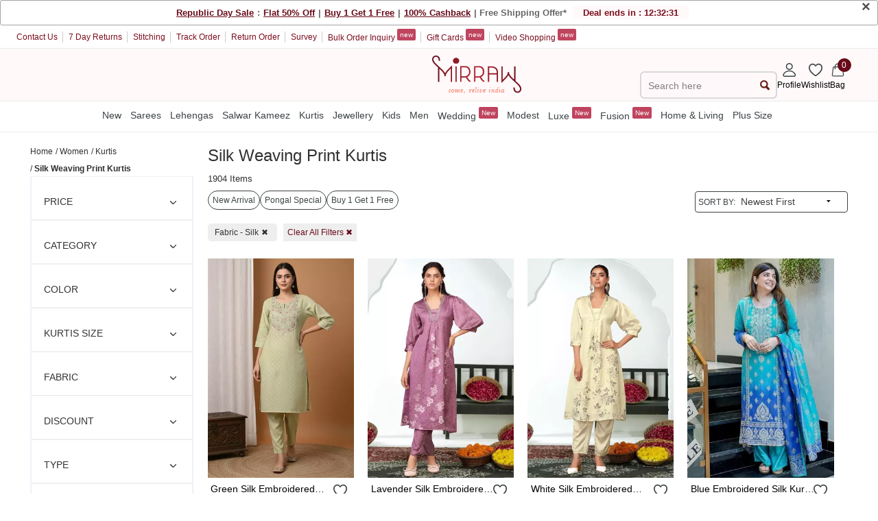

--- FILE ---
content_type: text/html; charset=utf-8
request_url: https://mobile.mirraw.com/women/clothing/kurtas-and-kurtis/silk_weaving-print-kurtis?sort=new
body_size: 103597
content:
<!DOCTYPE html>
<html lang='en' xml:lang='en' xmlns:fb='//ogp.me/ns/fb#' xmlns='//www.w3.org/1999/xhtml'>
<head>
<link href='https://assets0.mirraw.com' rel='preconnect'>
<link href='https://assetsm0.mirraw.com' rel='preconnect'>

<link href='https://mobile.mirraw.com' rel='dns-prefetch'>
<link href='https://assets0.mirraw.com' rel='dns-prefetch'>
<link href='https://assetsm0.mirraw.com' rel='dns-prefetch'>
<link href='https://api.branch.io' rel='dns-prefetch'>
<link href='http://pixel-geo.prfct.co' rel='dns-prefetch'>
<link href='https://www.google-analytics.com' rel='dns-prefetch'>
<link href='https://static.criteo.net' rel='dns-prefetch'>
<link href='https://www.google.com' rel='dns-prefetch'>
<link href='https://stats.g.doubleclick.net' rel='dns-prefetch'>
<link href='https://www.googleadservices.com' rel='dns-prefetch'>
<link href='https://www.facebook.com' rel='dns-prefetch'>
<link href='https://connect.facebook.net' rel='dns-prefetch'>
<link as='font' crossorigin='' href='https://assetsm0.mirraw.com/assets/Lato-Regular-983b0caf336e8542214fc17019a4fc5e0360864b92806ca14d55c1fc1c2c5a0f.woff2' media='all' rel='preload' type='font/woff2'>
<link as='font' crossorigin='' href='https://assetsm0.mirraw.com/assets/foundation-icons-8c44c3feedae5331a281278ea3ba91d2255928a2f3010d316d6fbb9052e0c2ec.woff' media='all' rel='preload' type='font/woff'>
<title>Silk Weaving Print Kurtis Online Shopping for Women at Low Prices</title>
<meta content='Silk Weaving Print Kurtis, Silk Weaving Print Kurtis online' name='keywords'>
<meta content='Latest Silk Weaving Print Kurtis online for women available at exciting discounted prices with free shipping in India and worldwide fast delivery for USA, UK' name='description'>
<!-- Chrome, Firefox OS and Opera -->
<meta content='#fff' name='theme-color'>
<!-- Windows Phone -->
<meta content='#fff' name='msapplication-navbutton-color'>
<!-- iOS Safari -->
<meta content='#fff' name='apple-mobile-web-app-status-bar-style'>
<meta content='no-preview' name='turbolinks-cache-control'>
<meta content='width=device-width, initial-scale=1.0, maximum-scale=6.0, user-scalable=1' name='viewport'>
<meta content='7gZv-hi-3CODOEW4UyhCiFeUFKYTuxsZ7DEGG79O23E' name='google-site-verification'>
<meta content='ae162c57511278e951259fb168ee2257' name='p:domain_verify'>
<meta content='2a662054611db26020810ba3279e4d02' name='p:domain_verify'>
<meta content='C73FA91FB27EB19AF53A38C69211F328' name='msvalidate.01'>
<!-- / http://ogp.me/ -->
<meta content='Silk Weaving Print Kurtis Online Shopping for Women at Low Prices' property='og:title'>
<meta content='website' property='og:type'>
<meta content='https://mobile.mirraw.com/women/clothing/kurtas-and-kurtis/silk_weaving-print-kurtis?sort=new' property='og:url'>
<meta content='https://assetsm0.mirraw.com/assets/logo-white1-f9d3e9294f56d9e17d252825ceef038e47e0a23536b6f46327e17ddaf427360f.png' property='og:image'>
<meta content='Mirraw.com' property='og:site_name'>
<meta content='Latest Silk Weaving Print Kurtis online for women available at exciting discounted prices with free shipping in India and worldwide fast delivery for USA, UK' property='og:description'>
<meta content='en_US' property='og:locale'>
<meta content='506263136' property='fb:admins'>
<meta content='1713708862919124' property='fb:app_id'>
<meta content='index, follow, max-image-preview:large, max-snippet:-1' name='robots'>
<!-- Twitter Card data -->
<meta content='summary_large_image' name='twitter:card'>
<meta content='@MirrawDesigns' name='twitter:site'>
<meta content='@blacklife' name='twitter:creator'>
<!-- Twitter app Card data -->
<meta content='IN' name='twitter:app:country'>
<meta content='Mirraw' name='twitter:app:name:iphone'>
<meta content='1112569519' name='twitter:app:id:iphone'>
<meta content='https://mobile.mirraw.com/women/clothing/kurtas-and-kurtis/silk_weaving-print-kurtis?sort=new' name='twitter:app:url:iphone'>
<meta content='Mirraw.com' name='twitter:app:name:googleplay'>
<meta content='com.mirraw.android' name='twitter:app:id:googleplay'>
<meta content='https://mobile.mirraw.com/women/clothing/kurtas-and-kurtis/silk_weaving-print-kurtis?sort=new' name='twitter:app:url:googleplay'>
<meta content='text/html; charset=utf-8' http-equiv='Content-Type'>
<script type="text/javascript">window.NREUM||(NREUM={});NREUM.info={"beacon":"bam.nr-data.net","errorBeacon":"bam.nr-data.net","licenseKey":"NRJS-6c47bd5905e51c028f8","applicationID":"492172284","transactionName":"ew4LFkZaWgpWShhRFlFOE1MbRkIJQV0YQwNZEwYK","queueTime":0,"applicationTime":810,"agent":""}</script>
<script type="text/javascript">(window.NREUM||(NREUM={})).init={privacy:{cookies_enabled:true},ajax:{deny_list:["bam.nr-data.net"]},feature_flags:["soft_nav"],distributed_tracing:{enabled:true}};(window.NREUM||(NREUM={})).loader_config={agentID:"594562132",accountID:"3606448",trustKey:"3606448",xpid:"VwAHV1JXABAEXVNTAAMFXlA=",licenseKey:"NRJS-6c47bd5905e51c028f8",applicationID:"492172284",browserID:"594562132"};;/*! For license information please see nr-loader-spa-1.308.0.min.js.LICENSE.txt */
(()=>{var e,t,r={384:(e,t,r)=>{"use strict";r.d(t,{NT:()=>a,US:()=>u,Zm:()=>o,bQ:()=>d,dV:()=>c,pV:()=>l});var n=r(6154),i=r(1863),s=r(1910);const a={beacon:"bam.nr-data.net",errorBeacon:"bam.nr-data.net"};function o(){return n.gm.NREUM||(n.gm.NREUM={}),void 0===n.gm.newrelic&&(n.gm.newrelic=n.gm.NREUM),n.gm.NREUM}function c(){let e=o();return e.o||(e.o={ST:n.gm.setTimeout,SI:n.gm.setImmediate||n.gm.setInterval,CT:n.gm.clearTimeout,XHR:n.gm.XMLHttpRequest,REQ:n.gm.Request,EV:n.gm.Event,PR:n.gm.Promise,MO:n.gm.MutationObserver,FETCH:n.gm.fetch,WS:n.gm.WebSocket},(0,s.i)(...Object.values(e.o))),e}function d(e,t){let r=o();r.initializedAgents??={},t.initializedAt={ms:(0,i.t)(),date:new Date},r.initializedAgents[e]=t}function u(e,t){o()[e]=t}function l(){return function(){let e=o();const t=e.info||{};e.info={beacon:a.beacon,errorBeacon:a.errorBeacon,...t}}(),function(){let e=o();const t=e.init||{};e.init={...t}}(),c(),function(){let e=o();const t=e.loader_config||{};e.loader_config={...t}}(),o()}},782:(e,t,r)=>{"use strict";r.d(t,{T:()=>n});const n=r(860).K7.pageViewTiming},860:(e,t,r)=>{"use strict";r.d(t,{$J:()=>u,K7:()=>c,P3:()=>d,XX:()=>i,Yy:()=>o,df:()=>s,qY:()=>n,v4:()=>a});const n="events",i="jserrors",s="browser/blobs",a="rum",o="browser/logs",c={ajax:"ajax",genericEvents:"generic_events",jserrors:i,logging:"logging",metrics:"metrics",pageAction:"page_action",pageViewEvent:"page_view_event",pageViewTiming:"page_view_timing",sessionReplay:"session_replay",sessionTrace:"session_trace",softNav:"soft_navigations",spa:"spa"},d={[c.pageViewEvent]:1,[c.pageViewTiming]:2,[c.metrics]:3,[c.jserrors]:4,[c.spa]:5,[c.ajax]:6,[c.sessionTrace]:7,[c.softNav]:8,[c.sessionReplay]:9,[c.logging]:10,[c.genericEvents]:11},u={[c.pageViewEvent]:a,[c.pageViewTiming]:n,[c.ajax]:n,[c.spa]:n,[c.softNav]:n,[c.metrics]:i,[c.jserrors]:i,[c.sessionTrace]:s,[c.sessionReplay]:s,[c.logging]:o,[c.genericEvents]:"ins"}},944:(e,t,r)=>{"use strict";r.d(t,{R:()=>i});var n=r(3241);function i(e,t){"function"==typeof console.debug&&(console.debug("New Relic Warning: https://github.com/newrelic/newrelic-browser-agent/blob/main/docs/warning-codes.md#".concat(e),t),(0,n.W)({agentIdentifier:null,drained:null,type:"data",name:"warn",feature:"warn",data:{code:e,secondary:t}}))}},993:(e,t,r)=>{"use strict";r.d(t,{A$:()=>s,ET:()=>a,TZ:()=>o,p_:()=>i});var n=r(860);const i={ERROR:"ERROR",WARN:"WARN",INFO:"INFO",DEBUG:"DEBUG",TRACE:"TRACE"},s={OFF:0,ERROR:1,WARN:2,INFO:3,DEBUG:4,TRACE:5},a="log",o=n.K7.logging},1541:(e,t,r)=>{"use strict";r.d(t,{U:()=>i,f:()=>n});const n={MFE:"MFE",BA:"BA"};function i(e,t){if(2!==t?.harvestEndpointVersion)return{};const r=t.agentRef.runtime.appMetadata.agents[0].entityGuid;return e?{"source.id":e.id,"source.name":e.name,"source.type":e.type,"parent.id":e.parent?.id||r,"parent.type":e.parent?.type||n.BA}:{"entity.guid":r,appId:t.agentRef.info.applicationID}}},1687:(e,t,r)=>{"use strict";r.d(t,{Ak:()=>d,Ze:()=>h,x3:()=>u});var n=r(3241),i=r(7836),s=r(3606),a=r(860),o=r(2646);const c={};function d(e,t){const r={staged:!1,priority:a.P3[t]||0};l(e),c[e].get(t)||c[e].set(t,r)}function u(e,t){e&&c[e]&&(c[e].get(t)&&c[e].delete(t),p(e,t,!1),c[e].size&&f(e))}function l(e){if(!e)throw new Error("agentIdentifier required");c[e]||(c[e]=new Map)}function h(e="",t="feature",r=!1){if(l(e),!e||!c[e].get(t)||r)return p(e,t);c[e].get(t).staged=!0,f(e)}function f(e){const t=Array.from(c[e]);t.every(([e,t])=>t.staged)&&(t.sort((e,t)=>e[1].priority-t[1].priority),t.forEach(([t])=>{c[e].delete(t),p(e,t)}))}function p(e,t,r=!0){const a=e?i.ee.get(e):i.ee,c=s.i.handlers;if(!a.aborted&&a.backlog&&c){if((0,n.W)({agentIdentifier:e,type:"lifecycle",name:"drain",feature:t}),r){const e=a.backlog[t],r=c[t];if(r){for(let t=0;e&&t<e.length;++t)g(e[t],r);Object.entries(r).forEach(([e,t])=>{Object.values(t||{}).forEach(t=>{t[0]?.on&&t[0]?.context()instanceof o.y&&t[0].on(e,t[1])})})}}a.isolatedBacklog||delete c[t],a.backlog[t]=null,a.emit("drain-"+t,[])}}function g(e,t){var r=e[1];Object.values(t[r]||{}).forEach(t=>{var r=e[0];if(t[0]===r){var n=t[1],i=e[3],s=e[2];n.apply(i,s)}})}},1738:(e,t,r)=>{"use strict";r.d(t,{U:()=>f,Y:()=>h});var n=r(3241),i=r(9908),s=r(1863),a=r(944),o=r(5701),c=r(3969),d=r(8362),u=r(860),l=r(4261);function h(e,t,r,s){const h=s||r;!h||h[e]&&h[e]!==d.d.prototype[e]||(h[e]=function(){(0,i.p)(c.xV,["API/"+e+"/called"],void 0,u.K7.metrics,r.ee),(0,n.W)({agentIdentifier:r.agentIdentifier,drained:!!o.B?.[r.agentIdentifier],type:"data",name:"api",feature:l.Pl+e,data:{}});try{return t.apply(this,arguments)}catch(e){(0,a.R)(23,e)}})}function f(e,t,r,n,a){const o=e.info;null===r?delete o.jsAttributes[t]:o.jsAttributes[t]=r,(a||null===r)&&(0,i.p)(l.Pl+n,[(0,s.t)(),t,r],void 0,"session",e.ee)}},1741:(e,t,r)=>{"use strict";r.d(t,{W:()=>s});var n=r(944),i=r(4261);class s{#e(e,...t){if(this[e]!==s.prototype[e])return this[e](...t);(0,n.R)(35,e)}addPageAction(e,t){return this.#e(i.hG,e,t)}register(e){return this.#e(i.eY,e)}recordCustomEvent(e,t){return this.#e(i.fF,e,t)}setPageViewName(e,t){return this.#e(i.Fw,e,t)}setCustomAttribute(e,t,r){return this.#e(i.cD,e,t,r)}noticeError(e,t){return this.#e(i.o5,e,t)}setUserId(e,t=!1){return this.#e(i.Dl,e,t)}setApplicationVersion(e){return this.#e(i.nb,e)}setErrorHandler(e){return this.#e(i.bt,e)}addRelease(e,t){return this.#e(i.k6,e,t)}log(e,t){return this.#e(i.$9,e,t)}start(){return this.#e(i.d3)}finished(e){return this.#e(i.BL,e)}recordReplay(){return this.#e(i.CH)}pauseReplay(){return this.#e(i.Tb)}addToTrace(e){return this.#e(i.U2,e)}setCurrentRouteName(e){return this.#e(i.PA,e)}interaction(e){return this.#e(i.dT,e)}wrapLogger(e,t,r){return this.#e(i.Wb,e,t,r)}measure(e,t){return this.#e(i.V1,e,t)}consent(e){return this.#e(i.Pv,e)}}},1863:(e,t,r)=>{"use strict";function n(){return Math.floor(performance.now())}r.d(t,{t:()=>n})},1910:(e,t,r)=>{"use strict";r.d(t,{i:()=>s});var n=r(944);const i=new Map;function s(...e){return e.every(e=>{if(i.has(e))return i.get(e);const t="function"==typeof e?e.toString():"",r=t.includes("[native code]"),s=t.includes("nrWrapper");return r||s||(0,n.R)(64,e?.name||t),i.set(e,r),r})}},2555:(e,t,r)=>{"use strict";r.d(t,{D:()=>o,f:()=>a});var n=r(384),i=r(8122);const s={beacon:n.NT.beacon,errorBeacon:n.NT.errorBeacon,licenseKey:void 0,applicationID:void 0,sa:void 0,queueTime:void 0,applicationTime:void 0,ttGuid:void 0,user:void 0,account:void 0,product:void 0,extra:void 0,jsAttributes:{},userAttributes:void 0,atts:void 0,transactionName:void 0,tNamePlain:void 0};function a(e){try{return!!e.licenseKey&&!!e.errorBeacon&&!!e.applicationID}catch(e){return!1}}const o=e=>(0,i.a)(e,s)},2614:(e,t,r)=>{"use strict";r.d(t,{BB:()=>a,H3:()=>n,g:()=>d,iL:()=>c,tS:()=>o,uh:()=>i,wk:()=>s});const n="NRBA",i="SESSION",s=144e5,a=18e5,o={STARTED:"session-started",PAUSE:"session-pause",RESET:"session-reset",RESUME:"session-resume",UPDATE:"session-update"},c={SAME_TAB:"same-tab",CROSS_TAB:"cross-tab"},d={OFF:0,FULL:1,ERROR:2}},2646:(e,t,r)=>{"use strict";r.d(t,{y:()=>n});class n{constructor(e){this.contextId=e}}},2843:(e,t,r)=>{"use strict";r.d(t,{G:()=>s,u:()=>i});var n=r(3878);function i(e,t=!1,r,i){(0,n.DD)("visibilitychange",function(){if(t)return void("hidden"===document.visibilityState&&e());e(document.visibilityState)},r,i)}function s(e,t,r){(0,n.sp)("pagehide",e,t,r)}},3241:(e,t,r)=>{"use strict";r.d(t,{W:()=>s});var n=r(6154);const i="newrelic";function s(e={}){try{n.gm.dispatchEvent(new CustomEvent(i,{detail:e}))}catch(e){}}},3304:(e,t,r)=>{"use strict";r.d(t,{A:()=>s});var n=r(7836);const i=()=>{const e=new WeakSet;return(t,r)=>{if("object"==typeof r&&null!==r){if(e.has(r))return;e.add(r)}return r}};function s(e){try{return JSON.stringify(e,i())??""}catch(e){try{n.ee.emit("internal-error",[e])}catch(e){}return""}}},3333:(e,t,r)=>{"use strict";r.d(t,{$v:()=>u,TZ:()=>n,Xh:()=>c,Zp:()=>i,kd:()=>d,mq:()=>o,nf:()=>a,qN:()=>s});const n=r(860).K7.genericEvents,i=["auxclick","click","copy","keydown","paste","scrollend"],s=["focus","blur"],a=4,o=1e3,c=2e3,d=["PageAction","UserAction","BrowserPerformance"],u={RESOURCES:"experimental.resources",REGISTER:"register"}},3434:(e,t,r)=>{"use strict";r.d(t,{Jt:()=>s,YM:()=>d});var n=r(7836),i=r(5607);const s="nr@original:".concat(i.W),a=50;var o=Object.prototype.hasOwnProperty,c=!1;function d(e,t){return e||(e=n.ee),r.inPlace=function(e,t,n,i,s){n||(n="");const a="-"===n.charAt(0);for(let o=0;o<t.length;o++){const c=t[o],d=e[c];l(d)||(e[c]=r(d,a?c+n:n,i,c,s))}},r.flag=s,r;function r(t,r,n,c,d){return l(t)?t:(r||(r=""),nrWrapper[s]=t,function(e,t,r){if(Object.defineProperty&&Object.keys)try{return Object.keys(e).forEach(function(r){Object.defineProperty(t,r,{get:function(){return e[r]},set:function(t){return e[r]=t,t}})}),t}catch(e){u([e],r)}for(var n in e)o.call(e,n)&&(t[n]=e[n])}(t,nrWrapper,e),nrWrapper);function nrWrapper(){var s,o,l,h;let f;try{o=this,s=[...arguments],l="function"==typeof n?n(s,o):n||{}}catch(t){u([t,"",[s,o,c],l],e)}i(r+"start",[s,o,c],l,d);const p=performance.now();let g;try{return h=t.apply(o,s),g=performance.now(),h}catch(e){throw g=performance.now(),i(r+"err",[s,o,e],l,d),f=e,f}finally{const e=g-p,t={start:p,end:g,duration:e,isLongTask:e>=a,methodName:c,thrownError:f};t.isLongTask&&i("long-task",[t,o],l,d),i(r+"end",[s,o,h],l,d)}}}function i(r,n,i,s){if(!c||t){var a=c;c=!0;try{e.emit(r,n,i,t,s)}catch(t){u([t,r,n,i],e)}c=a}}}function u(e,t){t||(t=n.ee);try{t.emit("internal-error",e)}catch(e){}}function l(e){return!(e&&"function"==typeof e&&e.apply&&!e[s])}},3606:(e,t,r)=>{"use strict";r.d(t,{i:()=>s});var n=r(9908);s.on=a;var i=s.handlers={};function s(e,t,r,s){a(s||n.d,i,e,t,r)}function a(e,t,r,i,s){s||(s="feature"),e||(e=n.d);var a=t[s]=t[s]||{};(a[r]=a[r]||[]).push([e,i])}},3738:(e,t,r)=>{"use strict";r.d(t,{He:()=>i,Kp:()=>o,Lc:()=>d,Rz:()=>u,TZ:()=>n,bD:()=>s,d3:()=>a,jx:()=>l,sl:()=>h,uP:()=>c});const n=r(860).K7.sessionTrace,i="bstResource",s="resource",a="-start",o="-end",c="fn"+a,d="fn"+o,u="pushState",l=1e3,h=3e4},3785:(e,t,r)=>{"use strict";r.d(t,{R:()=>c,b:()=>d});var n=r(9908),i=r(1863),s=r(860),a=r(3969),o=r(993);function c(e,t,r={},c=o.p_.INFO,d=!0,u,l=(0,i.t)()){(0,n.p)(a.xV,["API/logging/".concat(c.toLowerCase(),"/called")],void 0,s.K7.metrics,e),(0,n.p)(o.ET,[l,t,r,c,d,u],void 0,s.K7.logging,e)}function d(e){return"string"==typeof e&&Object.values(o.p_).some(t=>t===e.toUpperCase().trim())}},3878:(e,t,r)=>{"use strict";function n(e,t){return{capture:e,passive:!1,signal:t}}function i(e,t,r=!1,i){window.addEventListener(e,t,n(r,i))}function s(e,t,r=!1,i){document.addEventListener(e,t,n(r,i))}r.d(t,{DD:()=>s,jT:()=>n,sp:()=>i})},3962:(e,t,r)=>{"use strict";r.d(t,{AM:()=>a,O2:()=>l,OV:()=>s,Qu:()=>h,TZ:()=>c,ih:()=>f,pP:()=>o,t1:()=>u,tC:()=>i,wD:()=>d});var n=r(860);const i=["click","keydown","submit"],s="popstate",a="api",o="initialPageLoad",c=n.K7.softNav,d=5e3,u=500,l={INITIAL_PAGE_LOAD:"",ROUTE_CHANGE:1,UNSPECIFIED:2},h={INTERACTION:1,AJAX:2,CUSTOM_END:3,CUSTOM_TRACER:4},f={IP:"in progress",PF:"pending finish",FIN:"finished",CAN:"cancelled"}},3969:(e,t,r)=>{"use strict";r.d(t,{TZ:()=>n,XG:()=>o,rs:()=>i,xV:()=>a,z_:()=>s});const n=r(860).K7.metrics,i="sm",s="cm",a="storeSupportabilityMetrics",o="storeEventMetrics"},4234:(e,t,r)=>{"use strict";r.d(t,{W:()=>s});var n=r(7836),i=r(1687);class s{constructor(e,t){this.agentIdentifier=e,this.ee=n.ee.get(e),this.featureName=t,this.blocked=!1}deregisterDrain(){(0,i.x3)(this.agentIdentifier,this.featureName)}}},4261:(e,t,r)=>{"use strict";r.d(t,{$9:()=>u,BL:()=>c,CH:()=>p,Dl:()=>R,Fw:()=>w,PA:()=>v,Pl:()=>n,Pv:()=>A,Tb:()=>h,U2:()=>a,V1:()=>E,Wb:()=>T,bt:()=>y,cD:()=>b,d3:()=>x,dT:()=>d,eY:()=>g,fF:()=>f,hG:()=>s,hw:()=>i,k6:()=>o,nb:()=>m,o5:()=>l});const n="api-",i=n+"ixn-",s="addPageAction",a="addToTrace",o="addRelease",c="finished",d="interaction",u="log",l="noticeError",h="pauseReplay",f="recordCustomEvent",p="recordReplay",g="register",m="setApplicationVersion",v="setCurrentRouteName",b="setCustomAttribute",y="setErrorHandler",w="setPageViewName",R="setUserId",x="start",T="wrapLogger",E="measure",A="consent"},5205:(e,t,r)=>{"use strict";r.d(t,{j:()=>S});var n=r(384),i=r(1741);var s=r(2555),a=r(3333);const o=e=>{if(!e||"string"!=typeof e)return!1;try{document.createDocumentFragment().querySelector(e)}catch{return!1}return!0};var c=r(2614),d=r(944),u=r(8122);const l="[data-nr-mask]",h=e=>(0,u.a)(e,(()=>{const e={feature_flags:[],experimental:{allow_registered_children:!1,resources:!1},mask_selector:"*",block_selector:"[data-nr-block]",mask_input_options:{color:!1,date:!1,"datetime-local":!1,email:!1,month:!1,number:!1,range:!1,search:!1,tel:!1,text:!1,time:!1,url:!1,week:!1,textarea:!1,select:!1,password:!0}};return{ajax:{deny_list:void 0,block_internal:!0,enabled:!0,autoStart:!0},api:{get allow_registered_children(){return e.feature_flags.includes(a.$v.REGISTER)||e.experimental.allow_registered_children},set allow_registered_children(t){e.experimental.allow_registered_children=t},duplicate_registered_data:!1},browser_consent_mode:{enabled:!1},distributed_tracing:{enabled:void 0,exclude_newrelic_header:void 0,cors_use_newrelic_header:void 0,cors_use_tracecontext_headers:void 0,allowed_origins:void 0},get feature_flags(){return e.feature_flags},set feature_flags(t){e.feature_flags=t},generic_events:{enabled:!0,autoStart:!0},harvest:{interval:30},jserrors:{enabled:!0,autoStart:!0},logging:{enabled:!0,autoStart:!0},metrics:{enabled:!0,autoStart:!0},obfuscate:void 0,page_action:{enabled:!0},page_view_event:{enabled:!0,autoStart:!0},page_view_timing:{enabled:!0,autoStart:!0},performance:{capture_marks:!1,capture_measures:!1,capture_detail:!0,resources:{get enabled(){return e.feature_flags.includes(a.$v.RESOURCES)||e.experimental.resources},set enabled(t){e.experimental.resources=t},asset_types:[],first_party_domains:[],ignore_newrelic:!0}},privacy:{cookies_enabled:!0},proxy:{assets:void 0,beacon:void 0},session:{expiresMs:c.wk,inactiveMs:c.BB},session_replay:{autoStart:!0,enabled:!1,preload:!1,sampling_rate:10,error_sampling_rate:100,collect_fonts:!1,inline_images:!1,fix_stylesheets:!0,mask_all_inputs:!0,get mask_text_selector(){return e.mask_selector},set mask_text_selector(t){o(t)?e.mask_selector="".concat(t,",").concat(l):""===t||null===t?e.mask_selector=l:(0,d.R)(5,t)},get block_class(){return"nr-block"},get ignore_class(){return"nr-ignore"},get mask_text_class(){return"nr-mask"},get block_selector(){return e.block_selector},set block_selector(t){o(t)?e.block_selector+=",".concat(t):""!==t&&(0,d.R)(6,t)},get mask_input_options(){return e.mask_input_options},set mask_input_options(t){t&&"object"==typeof t?e.mask_input_options={...t,password:!0}:(0,d.R)(7,t)}},session_trace:{enabled:!0,autoStart:!0},soft_navigations:{enabled:!0,autoStart:!0},spa:{enabled:!0,autoStart:!0},ssl:void 0,user_actions:{enabled:!0,elementAttributes:["id","className","tagName","type"]}}})());var f=r(6154),p=r(9324);let g=0;const m={buildEnv:p.F3,distMethod:p.Xs,version:p.xv,originTime:f.WN},v={consented:!1},b={appMetadata:{},get consented(){return this.session?.state?.consent||v.consented},set consented(e){v.consented=e},customTransaction:void 0,denyList:void 0,disabled:!1,harvester:void 0,isolatedBacklog:!1,isRecording:!1,loaderType:void 0,maxBytes:3e4,obfuscator:void 0,onerror:void 0,ptid:void 0,releaseIds:{},session:void 0,timeKeeper:void 0,registeredEntities:[],jsAttributesMetadata:{bytes:0},get harvestCount(){return++g}},y=e=>{const t=(0,u.a)(e,b),r=Object.keys(m).reduce((e,t)=>(e[t]={value:m[t],writable:!1,configurable:!0,enumerable:!0},e),{});return Object.defineProperties(t,r)};var w=r(5701);const R=e=>{const t=e.startsWith("http");e+="/",r.p=t?e:"https://"+e};var x=r(7836),T=r(3241);const E={accountID:void 0,trustKey:void 0,agentID:void 0,licenseKey:void 0,applicationID:void 0,xpid:void 0},A=e=>(0,u.a)(e,E),_=new Set;function S(e,t={},r,a){let{init:o,info:c,loader_config:d,runtime:u={},exposed:l=!0}=t;if(!c){const e=(0,n.pV)();o=e.init,c=e.info,d=e.loader_config}e.init=h(o||{}),e.loader_config=A(d||{}),c.jsAttributes??={},f.bv&&(c.jsAttributes.isWorker=!0),e.info=(0,s.D)(c);const p=e.init,g=[c.beacon,c.errorBeacon];_.has(e.agentIdentifier)||(p.proxy.assets&&(R(p.proxy.assets),g.push(p.proxy.assets)),p.proxy.beacon&&g.push(p.proxy.beacon),e.beacons=[...g],function(e){const t=(0,n.pV)();Object.getOwnPropertyNames(i.W.prototype).forEach(r=>{const n=i.W.prototype[r];if("function"!=typeof n||"constructor"===n)return;let s=t[r];e[r]&&!1!==e.exposed&&"micro-agent"!==e.runtime?.loaderType&&(t[r]=(...t)=>{const n=e[r](...t);return s?s(...t):n})})}(e),(0,n.US)("activatedFeatures",w.B)),u.denyList=[...p.ajax.deny_list||[],...p.ajax.block_internal?g:[]],u.ptid=e.agentIdentifier,u.loaderType=r,e.runtime=y(u),_.has(e.agentIdentifier)||(e.ee=x.ee.get(e.agentIdentifier),e.exposed=l,(0,T.W)({agentIdentifier:e.agentIdentifier,drained:!!w.B?.[e.agentIdentifier],type:"lifecycle",name:"initialize",feature:void 0,data:e.config})),_.add(e.agentIdentifier)}},5270:(e,t,r)=>{"use strict";r.d(t,{Aw:()=>a,SR:()=>s,rF:()=>o});var n=r(384),i=r(7767);function s(e){return!!(0,n.dV)().o.MO&&(0,i.V)(e)&&!0===e?.session_trace.enabled}function a(e){return!0===e?.session_replay.preload&&s(e)}function o(e,t){try{if("string"==typeof t?.type){if("password"===t.type.toLowerCase())return"*".repeat(e?.length||0);if(void 0!==t?.dataset?.nrUnmask||t?.classList?.contains("nr-unmask"))return e}}catch(e){}return"string"==typeof e?e.replace(/[\S]/g,"*"):"*".repeat(e?.length||0)}},5289:(e,t,r)=>{"use strict";r.d(t,{GG:()=>a,Qr:()=>c,sB:()=>o});var n=r(3878),i=r(6389);function s(){return"undefined"==typeof document||"complete"===document.readyState}function a(e,t){if(s())return e();const r=(0,i.J)(e),a=setInterval(()=>{s()&&(clearInterval(a),r())},500);(0,n.sp)("load",r,t)}function o(e){if(s())return e();(0,n.DD)("DOMContentLoaded",e)}function c(e){if(s())return e();(0,n.sp)("popstate",e)}},5607:(e,t,r)=>{"use strict";r.d(t,{W:()=>n});const n=(0,r(9566).bz)()},5701:(e,t,r)=>{"use strict";r.d(t,{B:()=>s,t:()=>a});var n=r(3241);const i=new Set,s={};function a(e,t){const r=t.agentIdentifier;s[r]??={},e&&"object"==typeof e&&(i.has(r)||(t.ee.emit("rumresp",[e]),s[r]=e,i.add(r),(0,n.W)({agentIdentifier:r,loaded:!0,drained:!0,type:"lifecycle",name:"load",feature:void 0,data:e})))}},6154:(e,t,r)=>{"use strict";r.d(t,{OF:()=>d,RI:()=>i,WN:()=>h,bv:()=>s,eN:()=>f,gm:()=>a,lR:()=>l,m:()=>c,mw:()=>o,sb:()=>u});var n=r(1863);const i="undefined"!=typeof window&&!!window.document,s="undefined"!=typeof WorkerGlobalScope&&("undefined"!=typeof self&&self instanceof WorkerGlobalScope&&self.navigator instanceof WorkerNavigator||"undefined"!=typeof globalThis&&globalThis instanceof WorkerGlobalScope&&globalThis.navigator instanceof WorkerNavigator),a=i?window:"undefined"!=typeof WorkerGlobalScope&&("undefined"!=typeof self&&self instanceof WorkerGlobalScope&&self||"undefined"!=typeof globalThis&&globalThis instanceof WorkerGlobalScope&&globalThis),o=Boolean("hidden"===a?.document?.visibilityState),c=""+a?.location,d=/iPad|iPhone|iPod/.test(a.navigator?.userAgent),u=d&&"undefined"==typeof SharedWorker,l=(()=>{const e=a.navigator?.userAgent?.match(/Firefox[/\s](\d+\.\d+)/);return Array.isArray(e)&&e.length>=2?+e[1]:0})(),h=Date.now()-(0,n.t)(),f=()=>"undefined"!=typeof PerformanceNavigationTiming&&a?.performance?.getEntriesByType("navigation")?.[0]?.responseStart},6344:(e,t,r)=>{"use strict";r.d(t,{BB:()=>u,Qb:()=>l,TZ:()=>i,Ug:()=>a,Vh:()=>s,_s:()=>o,bc:()=>d,yP:()=>c});var n=r(2614);const i=r(860).K7.sessionReplay,s="errorDuringReplay",a=.12,o={DomContentLoaded:0,Load:1,FullSnapshot:2,IncrementalSnapshot:3,Meta:4,Custom:5},c={[n.g.ERROR]:15e3,[n.g.FULL]:3e5,[n.g.OFF]:0},d={RESET:{message:"Session was reset",sm:"Reset"},IMPORT:{message:"Recorder failed to import",sm:"Import"},TOO_MANY:{message:"429: Too Many Requests",sm:"Too-Many"},TOO_BIG:{message:"Payload was too large",sm:"Too-Big"},CROSS_TAB:{message:"Session Entity was set to OFF on another tab",sm:"Cross-Tab"},ENTITLEMENTS:{message:"Session Replay is not allowed and will not be started",sm:"Entitlement"}},u=5e3,l={API:"api",RESUME:"resume",SWITCH_TO_FULL:"switchToFull",INITIALIZE:"initialize",PRELOAD:"preload"}},6389:(e,t,r)=>{"use strict";function n(e,t=500,r={}){const n=r?.leading||!1;let i;return(...r)=>{n&&void 0===i&&(e.apply(this,r),i=setTimeout(()=>{i=clearTimeout(i)},t)),n||(clearTimeout(i),i=setTimeout(()=>{e.apply(this,r)},t))}}function i(e){let t=!1;return(...r)=>{t||(t=!0,e.apply(this,r))}}r.d(t,{J:()=>i,s:()=>n})},6630:(e,t,r)=>{"use strict";r.d(t,{T:()=>n});const n=r(860).K7.pageViewEvent},6774:(e,t,r)=>{"use strict";r.d(t,{T:()=>n});const n=r(860).K7.jserrors},7295:(e,t,r)=>{"use strict";r.d(t,{Xv:()=>a,gX:()=>i,iW:()=>s});var n=[];function i(e){if(!e||s(e))return!1;if(0===n.length)return!0;if("*"===n[0].hostname)return!1;for(var t=0;t<n.length;t++){var r=n[t];if(r.hostname.test(e.hostname)&&r.pathname.test(e.pathname))return!1}return!0}function s(e){return void 0===e.hostname}function a(e){if(n=[],e&&e.length)for(var t=0;t<e.length;t++){let r=e[t];if(!r)continue;if("*"===r)return void(n=[{hostname:"*"}]);0===r.indexOf("http://")?r=r.substring(7):0===r.indexOf("https://")&&(r=r.substring(8));const i=r.indexOf("/");let s,a;i>0?(s=r.substring(0,i),a=r.substring(i)):(s=r,a="*");let[c]=s.split(":");n.push({hostname:o(c),pathname:o(a,!0)})}}function o(e,t=!1){const r=e.replace(/[.+?^${}()|[\]\\]/g,e=>"\\"+e).replace(/\*/g,".*?");return new RegExp((t?"^":"")+r+"$")}},7485:(e,t,r)=>{"use strict";r.d(t,{D:()=>i});var n=r(6154);function i(e){if(0===(e||"").indexOf("data:"))return{protocol:"data"};try{const t=new URL(e,location.href),r={port:t.port,hostname:t.hostname,pathname:t.pathname,search:t.search,protocol:t.protocol.slice(0,t.protocol.indexOf(":")),sameOrigin:t.protocol===n.gm?.location?.protocol&&t.host===n.gm?.location?.host};return r.port&&""!==r.port||("http:"===t.protocol&&(r.port="80"),"https:"===t.protocol&&(r.port="443")),r.pathname&&""!==r.pathname?r.pathname.startsWith("/")||(r.pathname="/".concat(r.pathname)):r.pathname="/",r}catch(e){return{}}}},7699:(e,t,r)=>{"use strict";r.d(t,{It:()=>s,KC:()=>o,No:()=>i,qh:()=>a});var n=r(860);const i=16e3,s=1e6,a="SESSION_ERROR",o={[n.K7.logging]:!0,[n.K7.genericEvents]:!1,[n.K7.jserrors]:!1,[n.K7.ajax]:!1}},7767:(e,t,r)=>{"use strict";r.d(t,{V:()=>i});var n=r(6154);const i=e=>n.RI&&!0===e?.privacy.cookies_enabled},7836:(e,t,r)=>{"use strict";r.d(t,{P:()=>o,ee:()=>c});var n=r(384),i=r(8990),s=r(2646),a=r(5607);const o="nr@context:".concat(a.W),c=function e(t,r){var n={},a={},u={},l=!1;try{l=16===r.length&&d.initializedAgents?.[r]?.runtime.isolatedBacklog}catch(e){}var h={on:p,addEventListener:p,removeEventListener:function(e,t){var r=n[e];if(!r)return;for(var i=0;i<r.length;i++)r[i]===t&&r.splice(i,1)},emit:function(e,r,n,i,s){!1!==s&&(s=!0);if(c.aborted&&!i)return;t&&s&&t.emit(e,r,n);var o=f(n);g(e).forEach(e=>{e.apply(o,r)});var d=v()[a[e]];d&&d.push([h,e,r,o]);return o},get:m,listeners:g,context:f,buffer:function(e,t){const r=v();if(t=t||"feature",h.aborted)return;Object.entries(e||{}).forEach(([e,n])=>{a[n]=t,t in r||(r[t]=[])})},abort:function(){h._aborted=!0,Object.keys(h.backlog).forEach(e=>{delete h.backlog[e]})},isBuffering:function(e){return!!v()[a[e]]},debugId:r,backlog:l?{}:t&&"object"==typeof t.backlog?t.backlog:{},isolatedBacklog:l};return Object.defineProperty(h,"aborted",{get:()=>{let e=h._aborted||!1;return e||(t&&(e=t.aborted),e)}}),h;function f(e){return e&&e instanceof s.y?e:e?(0,i.I)(e,o,()=>new s.y(o)):new s.y(o)}function p(e,t){n[e]=g(e).concat(t)}function g(e){return n[e]||[]}function m(t){return u[t]=u[t]||e(h,t)}function v(){return h.backlog}}(void 0,"globalEE"),d=(0,n.Zm)();d.ee||(d.ee=c)},8122:(e,t,r)=>{"use strict";r.d(t,{a:()=>i});var n=r(944);function i(e,t){try{if(!e||"object"!=typeof e)return(0,n.R)(3);if(!t||"object"!=typeof t)return(0,n.R)(4);const r=Object.create(Object.getPrototypeOf(t),Object.getOwnPropertyDescriptors(t)),s=0===Object.keys(r).length?e:r;for(let a in s)if(void 0!==e[a])try{if(null===e[a]){r[a]=null;continue}Array.isArray(e[a])&&Array.isArray(t[a])?r[a]=Array.from(new Set([...e[a],...t[a]])):"object"==typeof e[a]&&"object"==typeof t[a]?r[a]=i(e[a],t[a]):r[a]=e[a]}catch(e){r[a]||(0,n.R)(1,e)}return r}catch(e){(0,n.R)(2,e)}}},8139:(e,t,r)=>{"use strict";r.d(t,{u:()=>h});var n=r(7836),i=r(3434),s=r(8990),a=r(6154);const o={},c=a.gm.XMLHttpRequest,d="addEventListener",u="removeEventListener",l="nr@wrapped:".concat(n.P);function h(e){var t=function(e){return(e||n.ee).get("events")}(e);if(o[t.debugId]++)return t;o[t.debugId]=1;var r=(0,i.YM)(t,!0);function h(e){r.inPlace(e,[d,u],"-",p)}function p(e,t){return e[1]}return"getPrototypeOf"in Object&&(a.RI&&f(document,h),c&&f(c.prototype,h),f(a.gm,h)),t.on(d+"-start",function(e,t){var n=e[1];if(null!==n&&("function"==typeof n||"object"==typeof n)&&"newrelic"!==e[0]){var i=(0,s.I)(n,l,function(){var e={object:function(){if("function"!=typeof n.handleEvent)return;return n.handleEvent.apply(n,arguments)},function:n}[typeof n];return e?r(e,"fn-",null,e.name||"anonymous"):n});this.wrapped=e[1]=i}}),t.on(u+"-start",function(e){e[1]=this.wrapped||e[1]}),t}function f(e,t,...r){let n=e;for(;"object"==typeof n&&!Object.prototype.hasOwnProperty.call(n,d);)n=Object.getPrototypeOf(n);n&&t(n,...r)}},8362:(e,t,r)=>{"use strict";r.d(t,{d:()=>s});var n=r(9566),i=r(1741);class s extends i.W{agentIdentifier=(0,n.LA)(16)}},8374:(e,t,r)=>{r.nc=(()=>{try{return document?.currentScript?.nonce}catch(e){}return""})()},8990:(e,t,r)=>{"use strict";r.d(t,{I:()=>i});var n=Object.prototype.hasOwnProperty;function i(e,t,r){if(n.call(e,t))return e[t];var i=r();if(Object.defineProperty&&Object.keys)try{return Object.defineProperty(e,t,{value:i,writable:!0,enumerable:!1}),i}catch(e){}return e[t]=i,i}},9119:(e,t,r)=>{"use strict";r.d(t,{L:()=>s});var n=/([^?#]*)[^#]*(#[^?]*|$).*/,i=/([^?#]*)().*/;function s(e,t){return e?e.replace(t?n:i,"$1$2"):e}},9300:(e,t,r)=>{"use strict";r.d(t,{T:()=>n});const n=r(860).K7.ajax},9324:(e,t,r)=>{"use strict";r.d(t,{AJ:()=>a,F3:()=>i,Xs:()=>s,Yq:()=>o,xv:()=>n});const n="1.308.0",i="PROD",s="CDN",a="@newrelic/rrweb",o="1.0.1"},9566:(e,t,r)=>{"use strict";r.d(t,{LA:()=>o,ZF:()=>c,bz:()=>a,el:()=>d});var n=r(6154);const i="xxxxxxxx-xxxx-4xxx-yxxx-xxxxxxxxxxxx";function s(e,t){return e?15&e[t]:16*Math.random()|0}function a(){const e=n.gm?.crypto||n.gm?.msCrypto;let t,r=0;return e&&e.getRandomValues&&(t=e.getRandomValues(new Uint8Array(30))),i.split("").map(e=>"x"===e?s(t,r++).toString(16):"y"===e?(3&s()|8).toString(16):e).join("")}function o(e){const t=n.gm?.crypto||n.gm?.msCrypto;let r,i=0;t&&t.getRandomValues&&(r=t.getRandomValues(new Uint8Array(e)));const a=[];for(var o=0;o<e;o++)a.push(s(r,i++).toString(16));return a.join("")}function c(){return o(16)}function d(){return o(32)}},9908:(e,t,r)=>{"use strict";r.d(t,{d:()=>n,p:()=>i});var n=r(7836).ee.get("handle");function i(e,t,r,i,s){s?(s.buffer([e],i),s.emit(e,t,r)):(n.buffer([e],i),n.emit(e,t,r))}}},n={};function i(e){var t=n[e];if(void 0!==t)return t.exports;var s=n[e]={exports:{}};return r[e](s,s.exports,i),s.exports}i.m=r,i.d=(e,t)=>{for(var r in t)i.o(t,r)&&!i.o(e,r)&&Object.defineProperty(e,r,{enumerable:!0,get:t[r]})},i.f={},i.e=e=>Promise.all(Object.keys(i.f).reduce((t,r)=>(i.f[r](e,t),t),[])),i.u=e=>({212:"nr-spa-compressor",249:"nr-spa-recorder",478:"nr-spa"}[e]+"-1.308.0.min.js"),i.o=(e,t)=>Object.prototype.hasOwnProperty.call(e,t),e={},t="NRBA-1.308.0.PROD:",i.l=(r,n,s,a)=>{if(e[r])e[r].push(n);else{var o,c;if(void 0!==s)for(var d=document.getElementsByTagName("script"),u=0;u<d.length;u++){var l=d[u];if(l.getAttribute("src")==r||l.getAttribute("data-webpack")==t+s){o=l;break}}if(!o){c=!0;var h={478:"sha512-RSfSVnmHk59T/uIPbdSE0LPeqcEdF4/+XhfJdBuccH5rYMOEZDhFdtnh6X6nJk7hGpzHd9Ujhsy7lZEz/ORYCQ==",249:"sha512-ehJXhmntm85NSqW4MkhfQqmeKFulra3klDyY0OPDUE+sQ3GokHlPh1pmAzuNy//3j4ac6lzIbmXLvGQBMYmrkg==",212:"sha512-B9h4CR46ndKRgMBcK+j67uSR2RCnJfGefU+A7FrgR/k42ovXy5x/MAVFiSvFxuVeEk/pNLgvYGMp1cBSK/G6Fg=="};(o=document.createElement("script")).charset="utf-8",i.nc&&o.setAttribute("nonce",i.nc),o.setAttribute("data-webpack",t+s),o.src=r,0!==o.src.indexOf(window.location.origin+"/")&&(o.crossOrigin="anonymous"),h[a]&&(o.integrity=h[a])}e[r]=[n];var f=(t,n)=>{o.onerror=o.onload=null,clearTimeout(p);var i=e[r];if(delete e[r],o.parentNode&&o.parentNode.removeChild(o),i&&i.forEach(e=>e(n)),t)return t(n)},p=setTimeout(f.bind(null,void 0,{type:"timeout",target:o}),12e4);o.onerror=f.bind(null,o.onerror),o.onload=f.bind(null,o.onload),c&&document.head.appendChild(o)}},i.r=e=>{"undefined"!=typeof Symbol&&Symbol.toStringTag&&Object.defineProperty(e,Symbol.toStringTag,{value:"Module"}),Object.defineProperty(e,"__esModule",{value:!0})},i.p="https://js-agent.newrelic.com/",(()=>{var e={38:0,788:0};i.f.j=(t,r)=>{var n=i.o(e,t)?e[t]:void 0;if(0!==n)if(n)r.push(n[2]);else{var s=new Promise((r,i)=>n=e[t]=[r,i]);r.push(n[2]=s);var a=i.p+i.u(t),o=new Error;i.l(a,r=>{if(i.o(e,t)&&(0!==(n=e[t])&&(e[t]=void 0),n)){var s=r&&("load"===r.type?"missing":r.type),a=r&&r.target&&r.target.src;o.message="Loading chunk "+t+" failed: ("+s+": "+a+")",o.name="ChunkLoadError",o.type=s,o.request=a,n[1](o)}},"chunk-"+t,t)}};var t=(t,r)=>{var n,s,[a,o,c]=r,d=0;if(a.some(t=>0!==e[t])){for(n in o)i.o(o,n)&&(i.m[n]=o[n]);if(c)c(i)}for(t&&t(r);d<a.length;d++)s=a[d],i.o(e,s)&&e[s]&&e[s][0](),e[s]=0},r=self["webpackChunk:NRBA-1.308.0.PROD"]=self["webpackChunk:NRBA-1.308.0.PROD"]||[];r.forEach(t.bind(null,0)),r.push=t.bind(null,r.push.bind(r))})(),(()=>{"use strict";i(8374);var e=i(8362),t=i(860);const r=Object.values(t.K7);var n=i(5205);var s=i(9908),a=i(1863),o=i(4261),c=i(1738);var d=i(1687),u=i(4234),l=i(5289),h=i(6154),f=i(944),p=i(5270),g=i(7767),m=i(6389),v=i(7699);class b extends u.W{constructor(e,t){super(e.agentIdentifier,t),this.agentRef=e,this.abortHandler=void 0,this.featAggregate=void 0,this.loadedSuccessfully=void 0,this.onAggregateImported=new Promise(e=>{this.loadedSuccessfully=e}),this.deferred=Promise.resolve(),!1===e.init[this.featureName].autoStart?this.deferred=new Promise((t,r)=>{this.ee.on("manual-start-all",(0,m.J)(()=>{(0,d.Ak)(e.agentIdentifier,this.featureName),t()}))}):(0,d.Ak)(e.agentIdentifier,t)}importAggregator(e,t,r={}){if(this.featAggregate)return;const n=async()=>{let n;await this.deferred;try{if((0,g.V)(e.init)){const{setupAgentSession:t}=await i.e(478).then(i.bind(i,8766));n=t(e)}}catch(e){(0,f.R)(20,e),this.ee.emit("internal-error",[e]),(0,s.p)(v.qh,[e],void 0,this.featureName,this.ee)}try{if(!this.#t(this.featureName,n,e.init))return(0,d.Ze)(this.agentIdentifier,this.featureName),void this.loadedSuccessfully(!1);const{Aggregate:i}=await t();this.featAggregate=new i(e,r),e.runtime.harvester.initializedAggregates.push(this.featAggregate),this.loadedSuccessfully(!0)}catch(e){(0,f.R)(34,e),this.abortHandler?.(),(0,d.Ze)(this.agentIdentifier,this.featureName,!0),this.loadedSuccessfully(!1),this.ee&&this.ee.abort()}};h.RI?(0,l.GG)(()=>n(),!0):n()}#t(e,r,n){if(this.blocked)return!1;switch(e){case t.K7.sessionReplay:return(0,p.SR)(n)&&!!r;case t.K7.sessionTrace:return!!r;default:return!0}}}var y=i(6630),w=i(2614),R=i(3241);class x extends b{static featureName=y.T;constructor(e){var t;super(e,y.T),this.setupInspectionEvents(e.agentIdentifier),t=e,(0,c.Y)(o.Fw,function(e,r){"string"==typeof e&&("/"!==e.charAt(0)&&(e="/"+e),t.runtime.customTransaction=(r||"http://custom.transaction")+e,(0,s.p)(o.Pl+o.Fw,[(0,a.t)()],void 0,void 0,t.ee))},t),this.importAggregator(e,()=>i.e(478).then(i.bind(i,2467)))}setupInspectionEvents(e){const t=(t,r)=>{t&&(0,R.W)({agentIdentifier:e,timeStamp:t.timeStamp,loaded:"complete"===t.target.readyState,type:"window",name:r,data:t.target.location+""})};(0,l.sB)(e=>{t(e,"DOMContentLoaded")}),(0,l.GG)(e=>{t(e,"load")}),(0,l.Qr)(e=>{t(e,"navigate")}),this.ee.on(w.tS.UPDATE,(t,r)=>{(0,R.W)({agentIdentifier:e,type:"lifecycle",name:"session",data:r})})}}var T=i(384);class E extends e.d{constructor(e){var t;(super(),h.gm)?(this.features={},(0,T.bQ)(this.agentIdentifier,this),this.desiredFeatures=new Set(e.features||[]),this.desiredFeatures.add(x),(0,n.j)(this,e,e.loaderType||"agent"),t=this,(0,c.Y)(o.cD,function(e,r,n=!1){if("string"==typeof e){if(["string","number","boolean"].includes(typeof r)||null===r)return(0,c.U)(t,e,r,o.cD,n);(0,f.R)(40,typeof r)}else(0,f.R)(39,typeof e)},t),function(e){(0,c.Y)(o.Dl,function(t,r=!1){if("string"!=typeof t&&null!==t)return void(0,f.R)(41,typeof t);const n=e.info.jsAttributes["enduser.id"];r&&null!=n&&n!==t?(0,s.p)(o.Pl+"setUserIdAndResetSession",[t],void 0,"session",e.ee):(0,c.U)(e,"enduser.id",t,o.Dl,!0)},e)}(this),function(e){(0,c.Y)(o.nb,function(t){if("string"==typeof t||null===t)return(0,c.U)(e,"application.version",t,o.nb,!1);(0,f.R)(42,typeof t)},e)}(this),function(e){(0,c.Y)(o.d3,function(){e.ee.emit("manual-start-all")},e)}(this),function(e){(0,c.Y)(o.Pv,function(t=!0){if("boolean"==typeof t){if((0,s.p)(o.Pl+o.Pv,[t],void 0,"session",e.ee),e.runtime.consented=t,t){const t=e.features.page_view_event;t.onAggregateImported.then(e=>{const r=t.featAggregate;e&&!r.sentRum&&r.sendRum()})}}else(0,f.R)(65,typeof t)},e)}(this),this.run()):(0,f.R)(21)}get config(){return{info:this.info,init:this.init,loader_config:this.loader_config,runtime:this.runtime}}get api(){return this}run(){try{const e=function(e){const t={};return r.forEach(r=>{t[r]=!!e[r]?.enabled}),t}(this.init),n=[...this.desiredFeatures];n.sort((e,r)=>t.P3[e.featureName]-t.P3[r.featureName]),n.forEach(r=>{if(!e[r.featureName]&&r.featureName!==t.K7.pageViewEvent)return;if(r.featureName===t.K7.spa)return void(0,f.R)(67);const n=function(e){switch(e){case t.K7.ajax:return[t.K7.jserrors];case t.K7.sessionTrace:return[t.K7.ajax,t.K7.pageViewEvent];case t.K7.sessionReplay:return[t.K7.sessionTrace];case t.K7.pageViewTiming:return[t.K7.pageViewEvent];default:return[]}}(r.featureName).filter(e=>!(e in this.features));n.length>0&&(0,f.R)(36,{targetFeature:r.featureName,missingDependencies:n}),this.features[r.featureName]=new r(this)})}catch(e){(0,f.R)(22,e);for(const e in this.features)this.features[e].abortHandler?.();const t=(0,T.Zm)();delete t.initializedAgents[this.agentIdentifier]?.features,delete this.sharedAggregator;return t.ee.get(this.agentIdentifier).abort(),!1}}}var A=i(2843),_=i(782);class S extends b{static featureName=_.T;constructor(e){super(e,_.T),h.RI&&((0,A.u)(()=>(0,s.p)("docHidden",[(0,a.t)()],void 0,_.T,this.ee),!0),(0,A.G)(()=>(0,s.p)("winPagehide",[(0,a.t)()],void 0,_.T,this.ee)),this.importAggregator(e,()=>i.e(478).then(i.bind(i,9917))))}}var O=i(3969);class I extends b{static featureName=O.TZ;constructor(e){super(e,O.TZ),h.RI&&document.addEventListener("securitypolicyviolation",e=>{(0,s.p)(O.xV,["Generic/CSPViolation/Detected"],void 0,this.featureName,this.ee)}),this.importAggregator(e,()=>i.e(478).then(i.bind(i,6555)))}}var N=i(6774),P=i(3878),k=i(3304);class D{constructor(e,t,r,n,i){this.name="UncaughtError",this.message="string"==typeof e?e:(0,k.A)(e),this.sourceURL=t,this.line=r,this.column=n,this.__newrelic=i}}function C(e){return M(e)?e:new D(void 0!==e?.message?e.message:e,e?.filename||e?.sourceURL,e?.lineno||e?.line,e?.colno||e?.col,e?.__newrelic,e?.cause)}function j(e){const t="Unhandled Promise Rejection: ";if(!e?.reason)return;if(M(e.reason)){try{e.reason.message.startsWith(t)||(e.reason.message=t+e.reason.message)}catch(e){}return C(e.reason)}const r=C(e.reason);return(r.message||"").startsWith(t)||(r.message=t+r.message),r}function L(e){if(e.error instanceof SyntaxError&&!/:\d+$/.test(e.error.stack?.trim())){const t=new D(e.message,e.filename,e.lineno,e.colno,e.error.__newrelic,e.cause);return t.name=SyntaxError.name,t}return M(e.error)?e.error:C(e)}function M(e){return e instanceof Error&&!!e.stack}function H(e,r,n,i,o=(0,a.t)()){"string"==typeof e&&(e=new Error(e)),(0,s.p)("err",[e,o,!1,r,n.runtime.isRecording,void 0,i],void 0,t.K7.jserrors,n.ee),(0,s.p)("uaErr",[],void 0,t.K7.genericEvents,n.ee)}var B=i(1541),K=i(993),W=i(3785);function U(e,{customAttributes:t={},level:r=K.p_.INFO}={},n,i,s=(0,a.t)()){(0,W.R)(n.ee,e,t,r,!1,i,s)}function F(e,r,n,i,c=(0,a.t)()){(0,s.p)(o.Pl+o.hG,[c,e,r,i],void 0,t.K7.genericEvents,n.ee)}function V(e,r,n,i,c=(0,a.t)()){const{start:d,end:u,customAttributes:l}=r||{},h={customAttributes:l||{}};if("object"!=typeof h.customAttributes||"string"!=typeof e||0===e.length)return void(0,f.R)(57);const p=(e,t)=>null==e?t:"number"==typeof e?e:e instanceof PerformanceMark?e.startTime:Number.NaN;if(h.start=p(d,0),h.end=p(u,c),Number.isNaN(h.start)||Number.isNaN(h.end))(0,f.R)(57);else{if(h.duration=h.end-h.start,!(h.duration<0))return(0,s.p)(o.Pl+o.V1,[h,e,i],void 0,t.K7.genericEvents,n.ee),h;(0,f.R)(58)}}function G(e,r={},n,i,c=(0,a.t)()){(0,s.p)(o.Pl+o.fF,[c,e,r,i],void 0,t.K7.genericEvents,n.ee)}function z(e){(0,c.Y)(o.eY,function(t){return Y(e,t)},e)}function Y(e,r,n){(0,f.R)(54,"newrelic.register"),r||={},r.type=B.f.MFE,r.licenseKey||=e.info.licenseKey,r.blocked=!1,r.parent=n||{},Array.isArray(r.tags)||(r.tags=[]);const i={};r.tags.forEach(e=>{"name"!==e&&"id"!==e&&(i["source.".concat(e)]=!0)}),r.isolated??=!0;let o=()=>{};const c=e.runtime.registeredEntities;if(!r.isolated){const e=c.find(({metadata:{target:{id:e}}})=>e===r.id&&!r.isolated);if(e)return e}const d=e=>{r.blocked=!0,o=e};function u(e){return"string"==typeof e&&!!e.trim()&&e.trim().length<501||"number"==typeof e}e.init.api.allow_registered_children||d((0,m.J)(()=>(0,f.R)(55))),u(r.id)&&u(r.name)||d((0,m.J)(()=>(0,f.R)(48,r)));const l={addPageAction:(t,n={})=>g(F,[t,{...i,...n},e],r),deregister:()=>{d((0,m.J)(()=>(0,f.R)(68)))},log:(t,n={})=>g(U,[t,{...n,customAttributes:{...i,...n.customAttributes||{}}},e],r),measure:(t,n={})=>g(V,[t,{...n,customAttributes:{...i,...n.customAttributes||{}}},e],r),noticeError:(t,n={})=>g(H,[t,{...i,...n},e],r),register:(t={})=>g(Y,[e,t],l.metadata.target),recordCustomEvent:(t,n={})=>g(G,[t,{...i,...n},e],r),setApplicationVersion:e=>p("application.version",e),setCustomAttribute:(e,t)=>p(e,t),setUserId:e=>p("enduser.id",e),metadata:{customAttributes:i,target:r}},h=()=>(r.blocked&&o(),r.blocked);h()||c.push(l);const p=(e,t)=>{h()||(i[e]=t)},g=(r,n,i)=>{if(h())return;const o=(0,a.t)();(0,s.p)(O.xV,["API/register/".concat(r.name,"/called")],void 0,t.K7.metrics,e.ee);try{if(e.init.api.duplicate_registered_data&&"register"!==r.name){let e=n;if(n[1]instanceof Object){const t={"child.id":i.id,"child.type":i.type};e="customAttributes"in n[1]?[n[0],{...n[1],customAttributes:{...n[1].customAttributes,...t}},...n.slice(2)]:[n[0],{...n[1],...t},...n.slice(2)]}r(...e,void 0,o)}return r(...n,i,o)}catch(e){(0,f.R)(50,e)}};return l}class Z extends b{static featureName=N.T;constructor(e){var t;super(e,N.T),t=e,(0,c.Y)(o.o5,(e,r)=>H(e,r,t),t),function(e){(0,c.Y)(o.bt,function(t){e.runtime.onerror=t},e)}(e),function(e){let t=0;(0,c.Y)(o.k6,function(e,r){++t>10||(this.runtime.releaseIds[e.slice(-200)]=(""+r).slice(-200))},e)}(e),z(e);try{this.removeOnAbort=new AbortController}catch(e){}this.ee.on("internal-error",(t,r)=>{this.abortHandler&&(0,s.p)("ierr",[C(t),(0,a.t)(),!0,{},e.runtime.isRecording,r],void 0,this.featureName,this.ee)}),h.gm.addEventListener("unhandledrejection",t=>{this.abortHandler&&(0,s.p)("err",[j(t),(0,a.t)(),!1,{unhandledPromiseRejection:1},e.runtime.isRecording],void 0,this.featureName,this.ee)},(0,P.jT)(!1,this.removeOnAbort?.signal)),h.gm.addEventListener("error",t=>{this.abortHandler&&(0,s.p)("err",[L(t),(0,a.t)(),!1,{},e.runtime.isRecording],void 0,this.featureName,this.ee)},(0,P.jT)(!1,this.removeOnAbort?.signal)),this.abortHandler=this.#r,this.importAggregator(e,()=>i.e(478).then(i.bind(i,2176)))}#r(){this.removeOnAbort?.abort(),this.abortHandler=void 0}}var q=i(8990);let X=1;function J(e){const t=typeof e;return!e||"object"!==t&&"function"!==t?-1:e===h.gm?0:(0,q.I)(e,"nr@id",function(){return X++})}function Q(e){if("string"==typeof e&&e.length)return e.length;if("object"==typeof e){if("undefined"!=typeof ArrayBuffer&&e instanceof ArrayBuffer&&e.byteLength)return e.byteLength;if("undefined"!=typeof Blob&&e instanceof Blob&&e.size)return e.size;if(!("undefined"!=typeof FormData&&e instanceof FormData))try{return(0,k.A)(e).length}catch(e){return}}}var ee=i(8139),te=i(7836),re=i(3434);const ne={},ie=["open","send"];function se(e){var t=e||te.ee;const r=function(e){return(e||te.ee).get("xhr")}(t);if(void 0===h.gm.XMLHttpRequest)return r;if(ne[r.debugId]++)return r;ne[r.debugId]=1,(0,ee.u)(t);var n=(0,re.YM)(r),i=h.gm.XMLHttpRequest,s=h.gm.MutationObserver,a=h.gm.Promise,o=h.gm.setInterval,c="readystatechange",d=["onload","onerror","onabort","onloadstart","onloadend","onprogress","ontimeout"],u=[],l=h.gm.XMLHttpRequest=function(e){const t=new i(e),s=r.context(t);try{r.emit("new-xhr",[t],s),t.addEventListener(c,(a=s,function(){var e=this;e.readyState>3&&!a.resolved&&(a.resolved=!0,r.emit("xhr-resolved",[],e)),n.inPlace(e,d,"fn-",y)}),(0,P.jT)(!1))}catch(e){(0,f.R)(15,e);try{r.emit("internal-error",[e])}catch(e){}}var a;return t};function p(e,t){n.inPlace(t,["onreadystatechange"],"fn-",y)}if(function(e,t){for(var r in e)t[r]=e[r]}(i,l),l.prototype=i.prototype,n.inPlace(l.prototype,ie,"-xhr-",y),r.on("send-xhr-start",function(e,t){p(e,t),function(e){u.push(e),s&&(g?g.then(b):o?o(b):(m=-m,v.data=m))}(t)}),r.on("open-xhr-start",p),s){var g=a&&a.resolve();if(!o&&!a){var m=1,v=document.createTextNode(m);new s(b).observe(v,{characterData:!0})}}else t.on("fn-end",function(e){e[0]&&e[0].type===c||b()});function b(){for(var e=0;e<u.length;e++)p(0,u[e]);u.length&&(u=[])}function y(e,t){return t}return r}var ae="fetch-",oe=ae+"body-",ce=["arrayBuffer","blob","json","text","formData"],de=h.gm.Request,ue=h.gm.Response,le="prototype";const he={};function fe(e){const t=function(e){return(e||te.ee).get("fetch")}(e);if(!(de&&ue&&h.gm.fetch))return t;if(he[t.debugId]++)return t;function r(e,r,n){var i=e[r];"function"==typeof i&&(e[r]=function(){var e,r=[...arguments],s={};t.emit(n+"before-start",[r],s),s[te.P]&&s[te.P].dt&&(e=s[te.P].dt);var a=i.apply(this,r);return t.emit(n+"start",[r,e],a),a.then(function(e){return t.emit(n+"end",[null,e],a),e},function(e){throw t.emit(n+"end",[e],a),e})})}return he[t.debugId]=1,ce.forEach(e=>{r(de[le],e,oe),r(ue[le],e,oe)}),r(h.gm,"fetch",ae),t.on(ae+"end",function(e,r){var n=this;if(r){var i=r.headers.get("content-length");null!==i&&(n.rxSize=i),t.emit(ae+"done",[null,r],n)}else t.emit(ae+"done",[e],n)}),t}var pe=i(7485),ge=i(9566);class me{constructor(e){this.agentRef=e}generateTracePayload(e){const t=this.agentRef.loader_config;if(!this.shouldGenerateTrace(e)||!t)return null;var r=(t.accountID||"").toString()||null,n=(t.agentID||"").toString()||null,i=(t.trustKey||"").toString()||null;if(!r||!n)return null;var s=(0,ge.ZF)(),a=(0,ge.el)(),o=Date.now(),c={spanId:s,traceId:a,timestamp:o};return(e.sameOrigin||this.isAllowedOrigin(e)&&this.useTraceContextHeadersForCors())&&(c.traceContextParentHeader=this.generateTraceContextParentHeader(s,a),c.traceContextStateHeader=this.generateTraceContextStateHeader(s,o,r,n,i)),(e.sameOrigin&&!this.excludeNewrelicHeader()||!e.sameOrigin&&this.isAllowedOrigin(e)&&this.useNewrelicHeaderForCors())&&(c.newrelicHeader=this.generateTraceHeader(s,a,o,r,n,i)),c}generateTraceContextParentHeader(e,t){return"00-"+t+"-"+e+"-01"}generateTraceContextStateHeader(e,t,r,n,i){return i+"@nr=0-1-"+r+"-"+n+"-"+e+"----"+t}generateTraceHeader(e,t,r,n,i,s){if(!("function"==typeof h.gm?.btoa))return null;var a={v:[0,1],d:{ty:"Browser",ac:n,ap:i,id:e,tr:t,ti:r}};return s&&n!==s&&(a.d.tk=s),btoa((0,k.A)(a))}shouldGenerateTrace(e){return this.agentRef.init?.distributed_tracing?.enabled&&this.isAllowedOrigin(e)}isAllowedOrigin(e){var t=!1;const r=this.agentRef.init?.distributed_tracing;if(e.sameOrigin)t=!0;else if(r?.allowed_origins instanceof Array)for(var n=0;n<r.allowed_origins.length;n++){var i=(0,pe.D)(r.allowed_origins[n]);if(e.hostname===i.hostname&&e.protocol===i.protocol&&e.port===i.port){t=!0;break}}return t}excludeNewrelicHeader(){var e=this.agentRef.init?.distributed_tracing;return!!e&&!!e.exclude_newrelic_header}useNewrelicHeaderForCors(){var e=this.agentRef.init?.distributed_tracing;return!!e&&!1!==e.cors_use_newrelic_header}useTraceContextHeadersForCors(){var e=this.agentRef.init?.distributed_tracing;return!!e&&!!e.cors_use_tracecontext_headers}}var ve=i(9300),be=i(7295);function ye(e){return"string"==typeof e?e:e instanceof(0,T.dV)().o.REQ?e.url:h.gm?.URL&&e instanceof URL?e.href:void 0}var we=["load","error","abort","timeout"],Re=we.length,xe=(0,T.dV)().o.REQ,Te=(0,T.dV)().o.XHR;const Ee="X-NewRelic-App-Data";class Ae extends b{static featureName=ve.T;constructor(e){super(e,ve.T),this.dt=new me(e),this.handler=(e,t,r,n)=>(0,s.p)(e,t,r,n,this.ee);try{const e={xmlhttprequest:"xhr",fetch:"fetch",beacon:"beacon"};h.gm?.performance?.getEntriesByType("resource").forEach(r=>{if(r.initiatorType in e&&0!==r.responseStatus){const n={status:r.responseStatus},i={rxSize:r.transferSize,duration:Math.floor(r.duration),cbTime:0};_e(n,r.name),this.handler("xhr",[n,i,r.startTime,r.responseEnd,e[r.initiatorType]],void 0,t.K7.ajax)}})}catch(e){}fe(this.ee),se(this.ee),function(e,r,n,i){function o(e){var t=this;t.totalCbs=0,t.called=0,t.cbTime=0,t.end=T,t.ended=!1,t.xhrGuids={},t.lastSize=null,t.loadCaptureCalled=!1,t.params=this.params||{},t.metrics=this.metrics||{},t.latestLongtaskEnd=0,e.addEventListener("load",function(r){E(t,e)},(0,P.jT)(!1)),h.lR||e.addEventListener("progress",function(e){t.lastSize=e.loaded},(0,P.jT)(!1))}function c(e){this.params={method:e[0]},_e(this,e[1]),this.metrics={}}function d(t,r){e.loader_config.xpid&&this.sameOrigin&&r.setRequestHeader("X-NewRelic-ID",e.loader_config.xpid);var n=i.generateTracePayload(this.parsedOrigin);if(n){var s=!1;n.newrelicHeader&&(r.setRequestHeader("newrelic",n.newrelicHeader),s=!0),n.traceContextParentHeader&&(r.setRequestHeader("traceparent",n.traceContextParentHeader),n.traceContextStateHeader&&r.setRequestHeader("tracestate",n.traceContextStateHeader),s=!0),s&&(this.dt=n)}}function u(e,t){var n=this.metrics,i=e[0],s=this;if(n&&i){var o=Q(i);o&&(n.txSize=o)}this.startTime=(0,a.t)(),this.body=i,this.listener=function(e){try{"abort"!==e.type||s.loadCaptureCalled||(s.params.aborted=!0),("load"!==e.type||s.called===s.totalCbs&&(s.onloadCalled||"function"!=typeof t.onload)&&"function"==typeof s.end)&&s.end(t)}catch(e){try{r.emit("internal-error",[e])}catch(e){}}};for(var c=0;c<Re;c++)t.addEventListener(we[c],this.listener,(0,P.jT)(!1))}function l(e,t,r){this.cbTime+=e,t?this.onloadCalled=!0:this.called+=1,this.called!==this.totalCbs||!this.onloadCalled&&"function"==typeof r.onload||"function"!=typeof this.end||this.end(r)}function f(e,t){var r=""+J(e)+!!t;this.xhrGuids&&!this.xhrGuids[r]&&(this.xhrGuids[r]=!0,this.totalCbs+=1)}function p(e,t){var r=""+J(e)+!!t;this.xhrGuids&&this.xhrGuids[r]&&(delete this.xhrGuids[r],this.totalCbs-=1)}function g(){this.endTime=(0,a.t)()}function m(e,t){t instanceof Te&&"load"===e[0]&&r.emit("xhr-load-added",[e[1],e[2]],t)}function v(e,t){t instanceof Te&&"load"===e[0]&&r.emit("xhr-load-removed",[e[1],e[2]],t)}function b(e,t,r){t instanceof Te&&("onload"===r&&(this.onload=!0),("load"===(e[0]&&e[0].type)||this.onload)&&(this.xhrCbStart=(0,a.t)()))}function y(e,t){this.xhrCbStart&&r.emit("xhr-cb-time",[(0,a.t)()-this.xhrCbStart,this.onload,t],t)}function w(e){var t,r=e[1]||{};if("string"==typeof e[0]?0===(t=e[0]).length&&h.RI&&(t=""+h.gm.location.href):e[0]&&e[0].url?t=e[0].url:h.gm?.URL&&e[0]&&e[0]instanceof URL?t=e[0].href:"function"==typeof e[0].toString&&(t=e[0].toString()),"string"==typeof t&&0!==t.length){t&&(this.parsedOrigin=(0,pe.D)(t),this.sameOrigin=this.parsedOrigin.sameOrigin);var n=i.generateTracePayload(this.parsedOrigin);if(n&&(n.newrelicHeader||n.traceContextParentHeader))if(e[0]&&e[0].headers)o(e[0].headers,n)&&(this.dt=n);else{var s={};for(var a in r)s[a]=r[a];s.headers=new Headers(r.headers||{}),o(s.headers,n)&&(this.dt=n),e.length>1?e[1]=s:e.push(s)}}function o(e,t){var r=!1;return t.newrelicHeader&&(e.set("newrelic",t.newrelicHeader),r=!0),t.traceContextParentHeader&&(e.set("traceparent",t.traceContextParentHeader),t.traceContextStateHeader&&e.set("tracestate",t.traceContextStateHeader),r=!0),r}}function R(e,t){this.params={},this.metrics={},this.startTime=(0,a.t)(),this.dt=t,e.length>=1&&(this.target=e[0]),e.length>=2&&(this.opts=e[1]);var r=this.opts||{},n=this.target;_e(this,ye(n));var i=(""+(n&&n instanceof xe&&n.method||r.method||"GET")).toUpperCase();this.params.method=i,this.body=r.body,this.txSize=Q(r.body)||0}function x(e,r){if(this.endTime=(0,a.t)(),this.params||(this.params={}),(0,be.iW)(this.params))return;let i;this.params.status=r?r.status:0,"string"==typeof this.rxSize&&this.rxSize.length>0&&(i=+this.rxSize);const s={txSize:this.txSize,rxSize:i,duration:(0,a.t)()-this.startTime};n("xhr",[this.params,s,this.startTime,this.endTime,"fetch"],this,t.K7.ajax)}function T(e){const r=this.params,i=this.metrics;if(!this.ended){this.ended=!0;for(let t=0;t<Re;t++)e.removeEventListener(we[t],this.listener,!1);r.aborted||(0,be.iW)(r)||(i.duration=(0,a.t)()-this.startTime,this.loadCaptureCalled||4!==e.readyState?null==r.status&&(r.status=0):E(this,e),i.cbTime=this.cbTime,n("xhr",[r,i,this.startTime,this.endTime,"xhr"],this,t.K7.ajax))}}function E(e,n){e.params.status=n.status;var i=function(e,t){var r=e.responseType;return"json"===r&&null!==t?t:"arraybuffer"===r||"blob"===r||"json"===r?Q(e.response):"text"===r||""===r||void 0===r?Q(e.responseText):void 0}(n,e.lastSize);if(i&&(e.metrics.rxSize=i),e.sameOrigin&&n.getAllResponseHeaders().indexOf(Ee)>=0){var a=n.getResponseHeader(Ee);a&&((0,s.p)(O.rs,["Ajax/CrossApplicationTracing/Header/Seen"],void 0,t.K7.metrics,r),e.params.cat=a.split(", ").pop())}e.loadCaptureCalled=!0}r.on("new-xhr",o),r.on("open-xhr-start",c),r.on("open-xhr-end",d),r.on("send-xhr-start",u),r.on("xhr-cb-time",l),r.on("xhr-load-added",f),r.on("xhr-load-removed",p),r.on("xhr-resolved",g),r.on("addEventListener-end",m),r.on("removeEventListener-end",v),r.on("fn-end",y),r.on("fetch-before-start",w),r.on("fetch-start",R),r.on("fn-start",b),r.on("fetch-done",x)}(e,this.ee,this.handler,this.dt),this.importAggregator(e,()=>i.e(478).then(i.bind(i,3845)))}}function _e(e,t){var r=(0,pe.D)(t),n=e.params||e;n.hostname=r.hostname,n.port=r.port,n.protocol=r.protocol,n.host=r.hostname+":"+r.port,n.pathname=r.pathname,e.parsedOrigin=r,e.sameOrigin=r.sameOrigin}const Se={},Oe=["pushState","replaceState"];function Ie(e){const t=function(e){return(e||te.ee).get("history")}(e);return!h.RI||Se[t.debugId]++||(Se[t.debugId]=1,(0,re.YM)(t).inPlace(window.history,Oe,"-")),t}var Ne=i(3738);function Pe(e){(0,c.Y)(o.BL,function(r=Date.now()){const n=r-h.WN;n<0&&(0,f.R)(62,r),(0,s.p)(O.XG,[o.BL,{time:n}],void 0,t.K7.metrics,e.ee),e.addToTrace({name:o.BL,start:r,origin:"nr"}),(0,s.p)(o.Pl+o.hG,[n,o.BL],void 0,t.K7.genericEvents,e.ee)},e)}const{He:ke,bD:De,d3:Ce,Kp:je,TZ:Le,Lc:Me,uP:He,Rz:Be}=Ne;class Ke extends b{static featureName=Le;constructor(e){var r;super(e,Le),r=e,(0,c.Y)(o.U2,function(e){if(!(e&&"object"==typeof e&&e.name&&e.start))return;const n={n:e.name,s:e.start-h.WN,e:(e.end||e.start)-h.WN,o:e.origin||"",t:"api"};n.s<0||n.e<0||n.e<n.s?(0,f.R)(61,{start:n.s,end:n.e}):(0,s.p)("bstApi",[n],void 0,t.K7.sessionTrace,r.ee)},r),Pe(e);if(!(0,g.V)(e.init))return void this.deregisterDrain();const n=this.ee;let d;Ie(n),this.eventsEE=(0,ee.u)(n),this.eventsEE.on(He,function(e,t){this.bstStart=(0,a.t)()}),this.eventsEE.on(Me,function(e,r){(0,s.p)("bst",[e[0],r,this.bstStart,(0,a.t)()],void 0,t.K7.sessionTrace,n)}),n.on(Be+Ce,function(e){this.time=(0,a.t)(),this.startPath=location.pathname+location.hash}),n.on(Be+je,function(e){(0,s.p)("bstHist",[location.pathname+location.hash,this.startPath,this.time],void 0,t.K7.sessionTrace,n)});try{d=new PerformanceObserver(e=>{const r=e.getEntries();(0,s.p)(ke,[r],void 0,t.K7.sessionTrace,n)}),d.observe({type:De,buffered:!0})}catch(e){}this.importAggregator(e,()=>i.e(478).then(i.bind(i,6974)),{resourceObserver:d})}}var We=i(6344);class Ue extends b{static featureName=We.TZ;#n;recorder;constructor(e){var r;let n;super(e,We.TZ),r=e,(0,c.Y)(o.CH,function(){(0,s.p)(o.CH,[],void 0,t.K7.sessionReplay,r.ee)},r),function(e){(0,c.Y)(o.Tb,function(){(0,s.p)(o.Tb,[],void 0,t.K7.sessionReplay,e.ee)},e)}(e);try{n=JSON.parse(localStorage.getItem("".concat(w.H3,"_").concat(w.uh)))}catch(e){}(0,p.SR)(e.init)&&this.ee.on(o.CH,()=>this.#i()),this.#s(n)&&this.importRecorder().then(e=>{e.startRecording(We.Qb.PRELOAD,n?.sessionReplayMode)}),this.importAggregator(this.agentRef,()=>i.e(478).then(i.bind(i,6167)),this),this.ee.on("err",e=>{this.blocked||this.agentRef.runtime.isRecording&&(this.errorNoticed=!0,(0,s.p)(We.Vh,[e],void 0,this.featureName,this.ee))})}#s(e){return e&&(e.sessionReplayMode===w.g.FULL||e.sessionReplayMode===w.g.ERROR)||(0,p.Aw)(this.agentRef.init)}importRecorder(){return this.recorder?Promise.resolve(this.recorder):(this.#n??=Promise.all([i.e(478),i.e(249)]).then(i.bind(i,4866)).then(({Recorder:e})=>(this.recorder=new e(this),this.recorder)).catch(e=>{throw this.ee.emit("internal-error",[e]),this.blocked=!0,e}),this.#n)}#i(){this.blocked||(this.featAggregate?this.featAggregate.mode!==w.g.FULL&&this.featAggregate.initializeRecording(w.g.FULL,!0,We.Qb.API):this.importRecorder().then(()=>{this.recorder.startRecording(We.Qb.API,w.g.FULL)}))}}var Fe=i(3962);class Ve extends b{static featureName=Fe.TZ;constructor(e){if(super(e,Fe.TZ),function(e){const r=e.ee.get("tracer");function n(){}(0,c.Y)(o.dT,function(e){return(new n).get("object"==typeof e?e:{})},e);const i=n.prototype={createTracer:function(n,i){var o={},c=this,d="function"==typeof i;return(0,s.p)(O.xV,["API/createTracer/called"],void 0,t.K7.metrics,e.ee),function(){if(r.emit((d?"":"no-")+"fn-start",[(0,a.t)(),c,d],o),d)try{return i.apply(this,arguments)}catch(e){const t="string"==typeof e?new Error(e):e;throw r.emit("fn-err",[arguments,this,t],o),t}finally{r.emit("fn-end",[(0,a.t)()],o)}}}};["actionText","setName","setAttribute","save","ignore","onEnd","getContext","end","get"].forEach(r=>{c.Y.apply(this,[r,function(){return(0,s.p)(o.hw+r,[performance.now(),...arguments],this,t.K7.softNav,e.ee),this},e,i])}),(0,c.Y)(o.PA,function(){(0,s.p)(o.hw+"routeName",[performance.now(),...arguments],void 0,t.K7.softNav,e.ee)},e)}(e),!h.RI||!(0,T.dV)().o.MO)return;const r=Ie(this.ee);try{this.removeOnAbort=new AbortController}catch(e){}Fe.tC.forEach(e=>{(0,P.sp)(e,e=>{l(e)},!0,this.removeOnAbort?.signal)});const n=()=>(0,s.p)("newURL",[(0,a.t)(),""+window.location],void 0,this.featureName,this.ee);r.on("pushState-end",n),r.on("replaceState-end",n),(0,P.sp)(Fe.OV,e=>{l(e),(0,s.p)("newURL",[e.timeStamp,""+window.location],void 0,this.featureName,this.ee)},!0,this.removeOnAbort?.signal);let d=!1;const u=new((0,T.dV)().o.MO)((e,t)=>{d||(d=!0,requestAnimationFrame(()=>{(0,s.p)("newDom",[(0,a.t)()],void 0,this.featureName,this.ee),d=!1}))}),l=(0,m.s)(e=>{"loading"!==document.readyState&&((0,s.p)("newUIEvent",[e],void 0,this.featureName,this.ee),u.observe(document.body,{attributes:!0,childList:!0,subtree:!0,characterData:!0}))},100,{leading:!0});this.abortHandler=function(){this.removeOnAbort?.abort(),u.disconnect(),this.abortHandler=void 0},this.importAggregator(e,()=>i.e(478).then(i.bind(i,4393)),{domObserver:u})}}var Ge=i(3333),ze=i(9119);const Ye={},Ze=new Set;function qe(e){return"string"==typeof e?{type:"string",size:(new TextEncoder).encode(e).length}:e instanceof ArrayBuffer?{type:"ArrayBuffer",size:e.byteLength}:e instanceof Blob?{type:"Blob",size:e.size}:e instanceof DataView?{type:"DataView",size:e.byteLength}:ArrayBuffer.isView(e)?{type:"TypedArray",size:e.byteLength}:{type:"unknown",size:0}}class Xe{constructor(e,t){this.timestamp=(0,a.t)(),this.currentUrl=(0,ze.L)(window.location.href),this.socketId=(0,ge.LA)(8),this.requestedUrl=(0,ze.L)(e),this.requestedProtocols=Array.isArray(t)?t.join(","):t||"",this.openedAt=void 0,this.protocol=void 0,this.extensions=void 0,this.binaryType=void 0,this.messageOrigin=void 0,this.messageCount=0,this.messageBytes=0,this.messageBytesMin=0,this.messageBytesMax=0,this.messageTypes=void 0,this.sendCount=0,this.sendBytes=0,this.sendBytesMin=0,this.sendBytesMax=0,this.sendTypes=void 0,this.closedAt=void 0,this.closeCode=void 0,this.closeReason="unknown",this.closeWasClean=void 0,this.connectedDuration=0,this.hasErrors=void 0}}class $e extends b{static featureName=Ge.TZ;constructor(e){super(e,Ge.TZ);const r=e.init.feature_flags.includes("websockets"),n=[e.init.page_action.enabled,e.init.performance.capture_marks,e.init.performance.capture_measures,e.init.performance.resources.enabled,e.init.user_actions.enabled,r];var d;let u,l;if(d=e,(0,c.Y)(o.hG,(e,t)=>F(e,t,d),d),function(e){(0,c.Y)(o.fF,(t,r)=>G(t,r,e),e)}(e),Pe(e),z(e),function(e){(0,c.Y)(o.V1,(t,r)=>V(t,r,e),e)}(e),r&&(l=function(e){if(!(0,T.dV)().o.WS)return e;const t=e.get("websockets");if(Ye[t.debugId]++)return t;Ye[t.debugId]=1,(0,A.G)(()=>{const e=(0,a.t)();Ze.forEach(r=>{r.nrData.closedAt=e,r.nrData.closeCode=1001,r.nrData.closeReason="Page navigating away",r.nrData.closeWasClean=!1,r.nrData.openedAt&&(r.nrData.connectedDuration=e-r.nrData.openedAt),t.emit("ws",[r.nrData],r)})});class r extends WebSocket{static name="WebSocket";static toString(){return"function WebSocket() { [native code] }"}toString(){return"[object WebSocket]"}get[Symbol.toStringTag](){return r.name}#a(e){(e.__newrelic??={}).socketId=this.nrData.socketId,this.nrData.hasErrors??=!0}constructor(...e){super(...e),this.nrData=new Xe(e[0],e[1]),this.addEventListener("open",()=>{this.nrData.openedAt=(0,a.t)(),["protocol","extensions","binaryType"].forEach(e=>{this.nrData[e]=this[e]}),Ze.add(this)}),this.addEventListener("message",e=>{const{type:t,size:r}=qe(e.data);this.nrData.messageOrigin??=(0,ze.L)(e.origin),this.nrData.messageCount++,this.nrData.messageBytes+=r,this.nrData.messageBytesMin=Math.min(this.nrData.messageBytesMin||1/0,r),this.nrData.messageBytesMax=Math.max(this.nrData.messageBytesMax,r),(this.nrData.messageTypes??"").includes(t)||(this.nrData.messageTypes=this.nrData.messageTypes?"".concat(this.nrData.messageTypes,",").concat(t):t)}),this.addEventListener("close",e=>{this.nrData.closedAt=(0,a.t)(),this.nrData.closeCode=e.code,e.reason&&(this.nrData.closeReason=e.reason),this.nrData.closeWasClean=e.wasClean,this.nrData.connectedDuration=this.nrData.closedAt-this.nrData.openedAt,Ze.delete(this),t.emit("ws",[this.nrData],this)})}addEventListener(e,t,...r){const n=this,i="function"==typeof t?function(...e){try{return t.apply(this,e)}catch(e){throw n.#a(e),e}}:t?.handleEvent?{handleEvent:function(...e){try{return t.handleEvent.apply(t,e)}catch(e){throw n.#a(e),e}}}:t;return super.addEventListener(e,i,...r)}send(e){if(this.readyState===WebSocket.OPEN){const{type:t,size:r}=qe(e);this.nrData.sendCount++,this.nrData.sendBytes+=r,this.nrData.sendBytesMin=Math.min(this.nrData.sendBytesMin||1/0,r),this.nrData.sendBytesMax=Math.max(this.nrData.sendBytesMax,r),(this.nrData.sendTypes??"").includes(t)||(this.nrData.sendTypes=this.nrData.sendTypes?"".concat(this.nrData.sendTypes,",").concat(t):t)}try{return super.send(e)}catch(e){throw this.#a(e),e}}close(...e){try{super.close(...e)}catch(e){throw this.#a(e),e}}}return h.gm.WebSocket=r,t}(this.ee)),h.RI){if(fe(this.ee),se(this.ee),u=Ie(this.ee),e.init.user_actions.enabled){function f(t){const r=(0,pe.D)(t);return e.beacons.includes(r.hostname+":"+r.port)}function p(){u.emit("navChange")}Ge.Zp.forEach(e=>(0,P.sp)(e,e=>(0,s.p)("ua",[e],void 0,this.featureName,this.ee),!0)),Ge.qN.forEach(e=>{const t=(0,m.s)(e=>{(0,s.p)("ua",[e],void 0,this.featureName,this.ee)},500,{leading:!0});(0,P.sp)(e,t)}),h.gm.addEventListener("error",()=>{(0,s.p)("uaErr",[],void 0,t.K7.genericEvents,this.ee)},(0,P.jT)(!1,this.removeOnAbort?.signal)),this.ee.on("open-xhr-start",(e,r)=>{f(e[1])||r.addEventListener("readystatechange",()=>{2===r.readyState&&(0,s.p)("uaXhr",[],void 0,t.K7.genericEvents,this.ee)})}),this.ee.on("fetch-start",e=>{e.length>=1&&!f(ye(e[0]))&&(0,s.p)("uaXhr",[],void 0,t.K7.genericEvents,this.ee)}),u.on("pushState-end",p),u.on("replaceState-end",p),window.addEventListener("hashchange",p,(0,P.jT)(!0,this.removeOnAbort?.signal)),window.addEventListener("popstate",p,(0,P.jT)(!0,this.removeOnAbort?.signal))}if(e.init.performance.resources.enabled&&h.gm.PerformanceObserver?.supportedEntryTypes.includes("resource")){new PerformanceObserver(e=>{e.getEntries().forEach(e=>{(0,s.p)("browserPerformance.resource",[e],void 0,this.featureName,this.ee)})}).observe({type:"resource",buffered:!0})}}r&&l.on("ws",e=>{(0,s.p)("ws-complete",[e],void 0,this.featureName,this.ee)});try{this.removeOnAbort=new AbortController}catch(g){}this.abortHandler=()=>{this.removeOnAbort?.abort(),this.abortHandler=void 0},n.some(e=>e)?this.importAggregator(e,()=>i.e(478).then(i.bind(i,8019))):this.deregisterDrain()}}var Je=i(2646);const Qe=new Map;function et(e,t,r,n,i=!0){if("object"!=typeof t||!t||"string"!=typeof r||!r||"function"!=typeof t[r])return(0,f.R)(29);const s=function(e){return(e||te.ee).get("logger")}(e),a=(0,re.YM)(s),o=new Je.y(te.P);o.level=n.level,o.customAttributes=n.customAttributes,o.autoCaptured=i;const c=t[r]?.[re.Jt]||t[r];return Qe.set(c,o),a.inPlace(t,[r],"wrap-logger-",()=>Qe.get(c)),s}var tt=i(1910);class rt extends b{static featureName=K.TZ;constructor(e){var t;super(e,K.TZ),t=e,(0,c.Y)(o.$9,(e,r)=>U(e,r,t),t),function(e){(0,c.Y)(o.Wb,(t,r,{customAttributes:n={},level:i=K.p_.INFO}={})=>{et(e.ee,t,r,{customAttributes:n,level:i},!1)},e)}(e),z(e);const r=this.ee;["log","error","warn","info","debug","trace"].forEach(e=>{(0,tt.i)(h.gm.console[e]),et(r,h.gm.console,e,{level:"log"===e?"info":e})}),this.ee.on("wrap-logger-end",function([e]){const{level:t,customAttributes:n,autoCaptured:i}=this;(0,W.R)(r,e,n,t,i)}),this.importAggregator(e,()=>i.e(478).then(i.bind(i,5288)))}}new E({features:[Ae,x,S,Ke,Ue,I,Z,$e,rt,Ve],loaderType:"spa"})})()})();</script>
<link href='/apple-touch-icon-144x144.png' rel='apple-touch-icon' sizes='144x144' type='image/png'>
<link href='/apple-touch-icon-114x114.png' rel='apple-touch-icon' sizes='114x114' type='image/png'>
<link href='/apple-touch-icon-72x72.png' rel='apple-touch-icon' sizes='72x72' type='image/png'>
<link href='/apple-touch-icon.png' rel='apple-touch-icon' type='image/png'>
<link href='/red-favicon.ico' rel='icon' type='image/x-icon'>


<script type='application/ld+json'>
{
"@context": "http://schema.org",
"@type": "Organization",
"name" : "Mirraw",
"url": "https://mobile.mirraw.com/",
"logo": "https://assetsm0.mirraw.com/assets/logo-white1-f9d3e9294f56d9e17d252825ceef038e47e0a23536b6f46327e17ddaf427360f.png",
"contactPoint" : [{
"@type" : "ContactPoint",
"telephone" : "+91-2266484300",
"contactType" : "Customer Service"
}],
"sameAs" : [
"https://www.facebook.com/MirrawDesigns",
"https://twitter.com/MirrawDesigns",
"https://www.instagram.com/mirraw"
]
}
</script>

<!-- Google Tag Manager -->
<script>
  (function(w,d,s,l,i){w[l]=w[l]||[];w[l].push({'gtm.start':
  new Date().getTime(),event:'gtm.js'});var f=d.getElementsByTagName(s)[0],
  j=d.createElement(s),dl=l!='dataLayer'?'&l='+l:'';j.async=true;j.src=
  'https://www.googletagmanager.com/gtm.js?id='+i+dl;f.parentNode.insertBefore(j,f);
  })(window,document,'script','dataLayer','GTM-M5TVG6S');
</script>
<!-- End Google Tag Manager -->
<script>
  var global_tracking = {
    country_code : "US",
    ecomm_pagetype: "category",
    ecomm_category: "kurtas-and-kurtis"
  }
</script>
<script>
  var addEvent,afterWindowOrTrubolinksLoad,loadScript,loadScriptAfterLoad,loadStyle,unbxdTrack,unbxdTrackPendingArray;addEvent=function(a,b,c){return a.attachEvent?a.attachEvent("on"+b,c):a.addEventListener(b,c,!1)};
  loadScript=function(a,b,c){var e=document.querySelectorAll('script[src="'+a+'"]')[0];if(!0===c||!e){e&&e.parentNode.removeChild(e);var d=document.createElement("script");d.type="text/javascript";"function"===typeof b&&(d.readyState?d.onreadystatechange=function(){if("loaded"===d.readyState||"complete"===d.readyState)d.onreadystatechange=null,b()}:d.onload=function(){b()});d.src=a;document.getElementsByTagName("head")[0].appendChild(d)}};
  afterWindowOrTrubolinksLoad=function(a){addEvent(window,"load",a);document.addEventListener("turbolinks:render",a)};loadScriptAfterLoad=function(a,b,c){addEvent(window,"load",function(){loadScript(a,b,c)})};unbxdTrack=function(a,b){unbxdTrackPendingArray.push([a,b])};loadStyle=function(a,b){if(!document.querySelector('link[href="'+a+'"]')){var c=document.createElement("link");c.rel="stylesheet";c.href=a;for(var e in b)c.setAttribute(e,b[e]);document.getElementsByTagName("head")[0].appendChild(c)}};
  unbxdTrackPendingArray=[];
</script>
<link rel="stylesheet" media="screen" href="https://assetsm0.mirraw.com/assets/inline_header_red-134484fbcadab95ac239462627000ab1cbf1583a0e501a9c25ceb91fb20840bf.css" />
<script src="https://assetsm0.mirraw.com/assets/application-f1a3e40f3be3a0448b183f8facc09b2b8c9a78fd9d4fd39c8c4a6a022340c556.js" defer="defer" data-turbolinks-track="reload"></script>

<link rel="preload" media="screen" href="https://assetsm0.mirraw.com/assets/application_black_critical_red-88d90d69acd31f0ea0169d610567a71c99f365aedf20c3fa6b16b1f081a7188d.css" as="style" onload="this.onload=null;this.rel=&#39;stylesheet&#39;" />
<link rel="preload" media="screen" href="https://assetsm0.mirraw.com/assets/catalog_red-6547cd51bf1490ae61aa516b2df92ce1553ec27db7e4f3e5b307e6d4f98e55e2.css" as="style" onload="this.onload=null;this.rel=&#39;stylesheet&#39;" />


<script>
  afterWindowOrTrubolinksLoad(function(){loadScript('https://assetsm0.mirraw.com/assets/store-d86d382f972a96552d7e53e030ab8d49855d248923a0e1ea60b59ca2ae1e1f62.js')})
</script>


<meta name="csrf-param" content="authenticity_token" />
<meta name="csrf-token" content="nbLlOZ3HggPatIPty1wXxb5bvw5Kz1C6hTCgj7a9NwEoCnxg4pvHpzRS1kE4aT/8xkJE0XyUczaz3vMPeEbR/A==" />
<!-- Canonical Links*********************** -->
<link href='https://mobile.mirraw.com/women/clothing/kurtas-and-kurtis/silk_weaving-print-kurtis?page=2' rel='next'>
<link href='https://www.mirraw.com/women/clothing/kurtas-and-kurtis/silk_weaving-print-kurtis' rel='canonical'>
<!-- ************************************* -->
<link rel="shortcut icon" type="image/x-icon" href="https://assetsm0.mirraw.com/assets/favicon-7ad2149097e9acad4ffb3e3dbb71beaddafae0dda9466883dad67f45c5f0121c.png" />
<!-- Facebook Pixel Code -->

<script>
    var UnbxdSiteName = "prod-mirraw-com9071599565213"; // Replace the value with the Site Key.
    var UnbxdApiKey = "4452d025491fb2d6408cdb49b9765217"; // Replace the value with API key
    (function() {
      var ubx = document.createElement('script');
      ubx.type = 'text/javascript';
      ubx.async = true;
      ubx.src = '//libraries.unbxdapi.com/ua-js/v1.0.0/uaLibrary.js';
      (document.getElementsByTagName('head')[0] || document.getElementsByTagName('body')[0]).appendChild(ubx);
    })();
</script>
<link rel="preload" media="screen" href="https://assetsm0.mirraw.com/assets/autosuggest_red-efdfb75c6844e3aa7333d7d4ddef18b39bb4bfd573ad966f298afe08f29f8a06.css" as="style" onload="this.onload=null;this.rel=&#39;stylesheet&#39;" />
</head>
<body style='overflow: scroll;'></body>

<script>
  branchData = {
    '$deeplink_path': "listing?key=category_parent_id&value=58&title=Silk Weaving Print Kurtis",
    'key':'category_parent_id',
    'value':"58",
    'title':"Silk Weaving Print Kurtis",
    '~campaign':"web_category_58"
  }
</script>
<link href='android-app://com.mirraw.android/mirraw/women/clothing/kurtas-and-kurtis/silk_weaving-print-kurtis?sort=new' rel='alternate'>
<link href='ios-app://1112569519/mirraw:/women/clothing/kurtas-and-kurtis/silk_weaving-print-kurtis?sort=new' rel='alternate'>


<!-- Google Tag Manager (noscript) -->
<noscript>
<iframe height='0' src='https://www.googletagmanager.com/ns.html?id=GTM-M5TVG6S' style='display:none;visibility:hidden' width='0'></iframe>
</noscript>
<!-- End Google Tag Manager (noscript) -->
<noscript>
<div class='jswarning'>
This website will only function properly with JavaScript enabled. Please enable javascript in your browser and then refresh the page.
</div>
</noscript>
<div class='sidenav' id='menu-side-nav'>
<ul class='accordion menu-accordion' data-accordion=''>
<div class='close-menu'></div>
<div class='menu_text_box'>
<a aria-label='Home' class='side-logo' href='/'>
<img alt="" class="logo-img" src="https://assetsm0.mirraw.com/assets/logo-red-f9d3e9294f56d9e17d252825ceef038e47e0a23536b6f46327e17ddaf427360f.png" />
</a>
</div>
<li class='accordion-navigation'>
<a class="has-submenu" href="#menu-2-new-1">New
<span class='submenu'>+</span>
</a><div class='content menu-content' id='menu-2-new-1'>
<ul class='accordion border-custom' data-accordion=''>
<a class="all-menu" href="/store/women?sort=new">All New</a>
<li class='accordion-navigation'>
<a class="has-submenu" href="#menu-3-new-1">Women
<span class='submenu'>+</span>
</a><div class='content menu-content' id='menu-3-new-1'>
<ul class='menus_static'>
<li><a href="/store/kurta-sets?sort=new">Kurta Sets</a></li>
<li><a href="/store/lehengas?sort=new">Lehenga</a></li>
<li><a href="/store/sarees?sort=new">Sarees</a></li>
<li><a href="/salwar-suits/salwar-kameez?sort=new">Salwar Kameez</a></li>
<li><a href="/women/clothing/kurtas-and-kurtis?sort=new">Kurtis</a></li>
<li><a href="/salwar-suits/anarkali-salwar-kameez?sort=new">Anarkali</a></li>
</ul>
</div>
</li>
<li class='accordion-navigation'>
<a class="has-submenu" href="#menu-3-new-2">Men
<span class='submenu'>+</span>
</a><div class='content menu-content' id='menu-3-new-2'>
<ul class='menus_static'>
<li><a href="/men/clothing/kurtas?sort=new">Kurtas</a></li>
<li><a href="/men/clothing/sherwani?sort=new">Sherwani</a></li>
<li><a href="/store/kurta-jacket-set?sort=new">Kurta Sets</a></li>
<li><a href="/men/clothing/nehru-jacket?sort=new">Nehru Jacket</a></li>
<li><a href="/men/clothing/kurta-pajama?sort=new">Kurta Pajama</a></li>
<li><a href="/men/clothing/bandhgala-suit?sort=new">Bandhgalas</a></li>
<li><a href="/store/men-shirts?sort=new">Shirts</a></li>
<li><a href="/men/clothing/blazers?sort=new">Blazers</a></li>
<li><a href="/store/men-accessories?sort=new">Accessories</a></li>
</ul>
</div>
</li>
<li class='accordion-navigation'>
<a class="has-submenu" href="#menu-3-new-3">Girls
<span class='submenu'>+</span>
</a><div class='content menu-content' id='menu-3-new-3'>
<ul class='menus_static'>
<li><a href="/kids/girls/clothing/lehenga-choli?sort=new">Lehengas</a></li>
<li><a href="/kids/girls/clothing/salwar-suits?sort=new">Salwar Suits</a></li>
<li><a href="/kids/girls/clothing/sarees?sort=new">Sarees</a></li>
<li><a href="/kids/girls/clothing/frocks?sort=new">Frocks</a></li>
<li><a href="/kids/girls/clothing?sort=new">Dresses</a></li>
<li><a href="/kids/girls/clothing/gowns?sort=new">Gowns</a></li>
</ul>
</div>
</li>
<li class='accordion-navigation'>
<a class="has-submenu" href="#menu-3-new-4">Boys
<span class='submenu'>+</span>
</a><div class='content menu-content' id='menu-3-new-4'>
<ul class='menus_static'>
<li><a href="/kids/boys/clothing/kurta-pyjama?sort=new">Kurta Pyjamas</a></li>
<li><a href="/kids/boys/clothing/dhoti-kurta?sort=new">Dhoti Kurta</a></li>
<li><a href="/kids/boys/clothing/nehru-jacket?sort=new">Nehru Jacket</a></li>
<li><a href="/kids/boys/clothing/sherwani?sort=new">Sherwani</a></li>
<li><a href="/kids/boys/clothing/indo-western-dress?sort=new">Indo Western</a></li>
</ul>
</div>
</li>
<li class='accordion-navigation'>
<a class="has-submenu" href="#menu-3-new-5">Jewellery
<span class='submenu'>+</span>
</a><div class='content menu-content' id='menu-3-new-5'>
<ul class='menus_static'>
<li><a href="/women/jewellery/necklaces?sort=new">Necklaces</a></li>
<li><a href="/women/jewellery/necklace-sets?sort=new">Necklace Sets</a></li>
<li><a href="/women/jewellery/earrings?sort=new">Earrings</a></li>
<li><a href="/women/jewellery/bangles-bracelets?sort=new">Bangles &amp; Bracelets</a></li>
<li><a href="/women/jewellery/maang-tikka?sort=new">Maang Tikkas</a></li>
<li><a href="/women/jewellery/anklets?sort=new">Anklets</a></li>
<li><a href="/women/jewellery/pendants?sort=new">Pendants</a></li>
<li><a href="/women/jewellery/rings?sort=new">Rings</a></li>
</ul>
</div>
</li>
<li class='accordion-navigation'>
<a class="has-submenu" href="#menu-3-new-6">Accessories
<span class='submenu'>+</span>
</a><div class='content menu-content' id='menu-3-new-6'>
<ul class='menus_static'>
<li><a href="/women/bags">Bags</a></li>
<li><a href="/women/footwear">Footwear</a></li>
</ul>
</div>
</li>
</ul>
</div>
</li>
<li class='accordion-navigation'>
<a class="has-submenu" href="#menu-2-sarees-2">Sarees
<span class='submenu'>+</span>
</a><div class='content menu-content' id='menu-2-sarees-2'>
<ul class='accordion border-custom' data-accordion=''>
<a class="all-menu" href="/store/sarees">All Sarees</a>
<li class='accordion-navigation'>
<a class="has-submenu" href="#menu-3-sarees-1">Highlights
<span class='submenu'>+</span>
</a><div class='content menu-content' id='menu-3-sarees-1'>
<ul class='menus_static'>
<li><a href="/store/sarees?sort=new">New Arrivals</a></li>
<li><a href="/store/sarees?min_rating=4">4+ Rated</a></li>
<li><a href="/store/sarees?sort=bstslr&amp;created_at=90">Best Sellers</a></li>
</ul>
</div>
</li>
<li class='accordion-navigation'>
<a class="has-submenu" href="#menu-3-sarees-2">Roots
<span class='submenu'>+</span>
</a><div class='content menu-content' id='menu-3-sarees-2'>
<ul class='menus_static'>
<li><a href="/store/banarasi-sarees">Banarasi</a></li>
<li><a href="/store/kanchipuram-silk-sarees">Kanchipuram Silk</a></li>
<li><a href="/sarees/paithani-saree">Paithani</a></li>
<li><a href="/sarees/patola-saris">Patola</a></li>
<li><a href="/sarees/bengali-sarees">Bengali</a></li>
<li><a href="/store/ikat-sarees">Ikat</a></li>
<li><a href="/store/bandhani-sarees-bandhej">Bandhani</a></li>
</ul>
</div>
</li>
<li class='accordion-navigation'>
<a class="has-submenu" href="#menu-3-sarees-3">Fabric
<span class='submenu'>+</span>
</a><div class='content menu-content' id='menu-3-sarees-3'>
<ul class='menus_static'>
<li><a href="/store/chiffon-sarees">Chiffon</a></li>
<li><a href="/sarees/georgette-sarees">Georgette</a></li>
<li><a href="/sarees/cotton-sarees">Cotton</a></li>
<li><a href="/sarees/silk-sarees">Pure Silk</a></li>
<li><a href="/store/satin-sarees">Satin</a></li>
<li><a href="/sarees/linen-saree">Linen Sarees</a></li>
<li><a href="/store/net-sarees">Net</a></li>
<li><a href="/store/organza-sarees">Organza Sarees</a></li>
<li><a href="/store/tissue-sarees">Tissue Sarees</a></li>
<li><a href="/store/art-silk-sarees">Art Silk</a></li>
</ul>
</div>
</li>
<li class='accordion-navigation'>
<a class="has-submenu" href="#menu-3-sarees-4">Occasion
<span class='submenu'>+</span>
</a><div class='content menu-content' id='menu-3-sarees-4'>
<ul class='menus_static'>
<li><a href="/store/party-wear-sarees">Party Wear</a></li>
<li><a href="/store/wedding-sarees">Wedding</a></li>
<li><a href="/store/sarees?property_value_ids=5">Festive</a></li>
<li><a href="/store/sarees?property_value_ids=4">Casual</a></li>
<li><a href="/sarees/cocktail-sarees">Cocktail Sarees</a></li>
</ul>
</div>
</li>
<li class='accordion-navigation'>
<a class="has-submenu" href="#menu-3-sarees-5">Work
<span class='submenu'>+</span>
</a><div class='content menu-content' id='menu-3-sarees-5'>
<ul class='menus_static'>
<li><a href="/sarees/designer-embroidered-sarees">Embroidered</a></li>
<li><a href="/store/printed-sarees">Printed</a></li>
<li><a href="/sarees/handloom-sarees">Handloom Sarees</a></li>
<li><a href="/sarees/chikankari-saris">Chikankari</a></li>
<li><a href="/store/kalamkari-sarees">Kalamkari</a></li>
<li><a href="/sarees/plain-sarees">Plain</a></li>
<li><a href="/store/sarees?property_value_ids=40">Sequins</a></li>
</ul>
</div>
</li>
<li class='accordion-navigation'>
<a class="has-submenu" href="#menu-3-sarees-6">Others
<span class='submenu'>+</span>
</a><div class='content menu-content' id='menu-3-sarees-6'>
<ul class='menus_static'>
<li><a href="/catalogues/couple-saga">Couple Combo</a></li>
<li><a href="/store/bridal-sarees">Bridal Sarees</a></li>
<li><a href="/sarees/pre-stitched-sarees">Pre Stitched Sarees</a></li>
<li><a href="/sarees/half-sarees">Half Saree</a></li>
<li><a href="/store/bollywood-sarees">Bollywood Style</a></li>
<li><a href="/sarees/south-indian-sarees">South Indian Sarees</a></li>
<li><a href="/store/traditional-sarees">Traditional</a></li>
<li><a href="/women/clothing/blouses">Blouses</a></li>
<li><a href="/store/readymade-blouse">Readymade Blouse</a></li>
<li><a href="/store/petticoat">Petticoats</a></li>
</ul>
</div>
</li>
</ul>
</div>
</li>
<li class='accordion-navigation'>
<a class="has-submenu" href="#menu-2-lehengas-3">Lehengas
<span class='submenu'>+</span>
</a><div class='content menu-content' id='menu-2-lehengas-3'>
<ul class='accordion border-custom' data-accordion=''>
<a class="all-menu" href="/store/lehengas">All Lehengas</a>
<li class='accordion-navigation'>
<a class="has-submenu" href="#menu-3-lehengas-1">Highlights
<span class='submenu'>+</span>
</a><div class='content menu-content' id='menu-3-lehengas-1'>
<ul class='menus_static'>
<li><a href="/collections/express-shipping">Express Shipping</a></li>
<li><a href="/store/lehengas?sort=new">New Arrivals</a></li>
<li><a href="/store/lehengas?sort=bstslr&amp;created_at=30">Best Sellers</a></li>
<li><a href="/store/lehengas?min_rating=4">4+ Rated</a></li>
<li><a href="/collections/genz-trending-lehenga">Genz Trends</a></li>
</ul>
</div>
</li>
<li class='accordion-navigation'>
<a class="has-submenu" href="#menu-3-lehengas-2">Fabric
<span class='submenu'>+</span>
</a><div class='content menu-content' id='menu-3-lehengas-2'>
<ul class='menus_static'>
<li><a href="/store/net-lehengas">Net</a></li>
<li><a href="/store/georgette-lehenga">Georgette</a></li>
<li><a href="/store/silk-lehenga">Silk</a></li>
<li><a href="/store/brocade-lehenga">Brocade</a></li>
<li><a href="/collections/organza-lehengas">Organza</a></li>
<li><a href="/store/velvet-lehenga">Velvet</a></li>
<li><a href="/store/cotton-lehenga">Cotton Lehenga</a></li>
</ul>
</div>
</li>
<li class='accordion-navigation'>
<a class="has-submenu" href="#menu-3-lehengas-3">Occasion
<span class='submenu'>+</span>
</a><div class='content menu-content' id='menu-3-lehengas-3'>
<ul class='menus_static'>
<li><a href="/lehengas/bridal-lehenga">Bridal</a></li>
<li><a href="/store/wedding-lehenga">Wedding</a></li>
<li><a href="/collections/lehenga-for-bridesmaid">Bridesmaid</a></li>
<li><a href="/collections/haldi-lehengas">Haldi</a></li>
<li><a href="/collections/mehendi-lehengas">Mehndi</a></li>
<li><a href="/collections/sangeet-lehenga">Sangeet</a></li>
<li><a href="/collections/reception-lehenga">Reception</a></li>
<li><a href="/store/party-lehenga">Party Wear</a></li>
<li><a href="/collections/festive-lehenga">Festive</a></li>
<li><a href="/collections/cocktail-lehenga">Cocktail</a></li>
</ul>
</div>
</li>
<li class='accordion-navigation'>
<a class="has-submenu" href="#menu-3-lehengas-4">Style
<span class='submenu'>+</span>
</a><div class='content menu-content' id='menu-3-lehengas-4'>
<ul class='menus_static'>
<li><a href="/store/lehenga-choli">Lehenga Choli</a></li>
<li><a href="/collections/corset-lehenga">Corset Lehenga</a></li>
<li><a href="/collections/jacket-lehenga">Jacket Lehenga</a></li>
<li><a href="/collections/light-lehenga">Light Lehenga</a></li>
<li><a href="/store/readymade-lehenga-cholis">Readymade Lehenga</a></li>
<li><a href="/store/crop-top-lehengas">Crop Top Lehenga</a></li>
<li><a href="/sarees/half-sarees">Half Saree Lehenga</a></li>
</ul>
</div>
</li>
<li class='accordion-navigation'>
<a class="has-submenu" href="#menu-3-lehengas-5">Collection
<span class='submenu'>+</span>
</a><div class='content menu-content' id='menu-3-lehengas-5'>
<ul class='menus_static'>
<li><a href="/store/ethnic-lehengas">Ethnic Lehenga</a></li>
<li><a href="/collections/sequin-lehenga">Sequin Lehenga</a></li>
<li><a href="/collections/mirror-work-lehenga">Mirror Work Lehenga</a></li>
<li><a href="/collections/pastel-lehengas">Pastel Lehenga</a></li>
<li><a href="/store/floral-lehengas">Floral Lehenga</a></li>
<li><a href="/store/bollywood-lehengas">Bollywood Lehenga</a></li>
<li><a href="/store/lehengas/colour-multicolor">Multicolor Lehenga</a></li>
<li><a href="/store/lehengas/colour-black">Black Lehenga</a></li>
</ul>
</div>
</li>
<li class='accordion-navigation'>
<a class="has-submenu" href="#menu-3-lehengas-6">Combo Wear
<span class='submenu'>+</span>
</a><div class='content menu-content' id='menu-3-lehengas-6'>
<ul class='menus_static'>
<li><a href="/catalogues/couple-saga">Couple Combo</a></li>
<li><a href="/collections/mom-daughter-outfits">Mother   Daughter</a></li>
<li><a href="/collections/family-matching-outfits">Family Combo</a></li>
</ul>
</div>
</li>
</ul>
</div>
</li>
<li class='accordion-navigation'>
<a class="has-submenu" href="#menu-2-salwar-kameez-4">Salwar Kameez
<span class='submenu'>+</span>
</a><div class='content menu-content' id='menu-2-salwar-kameez-4'>
<ul class='accordion border-custom' data-accordion=''>
<a class="all-menu" href="/salwar-suits/salwar-kameez">All Salwar Kameez</a>
<li class='accordion-navigation'>
<a class="has-submenu" href="#menu-3-salwar-kameez-1">Highlights
<span class='submenu'>+</span>
</a><div class='content menu-content' id='menu-3-salwar-kameez-1'>
<ul class='menus_static'>
<li><a href="/salwar-suits/salwar-kameez?sort=new">New Arrivals</a></li>
<li><a href="/salwar-suits/salwar-kameez?min_rating=4">4+ Rated</a></li>
<li><a href="/salwar-suits/salwar-kameez?sort=bstslr&amp;created_at=90">Best Sellers</a></li>
<li><a href="/women/clothing/plus-size/salwar-kameez">Plus Size Suits</a></li>
</ul>
</div>
</li>
<li class='accordion-navigation'>
<a class="has-submenu" href="#menu-3-salwar-kameez-2">Style
<span class='submenu'>+</span>
</a><div class='content menu-content' id='menu-3-salwar-kameez-2'>
<ul class='menus_static'>
<li><a href="/salwar-suits/anarkali-salwar-kameez">Anarkali Suits</a></li>
<li><a href="/salwar-suits/sharara">Sharara Suits</a></li>
<li><a href="/salwar-suits/palazzo">Palazzo Suits</a></li>
<li><a href="/salwar-suits/straight-suits">Straight Suits</a></li>
<li><a href="/salwar-suits/pakistani-salwar-kameez">Pakistani Suits</a></li>
<li><a href="/salwar-suits/punjabi-suits">Punjabi Suits</a></li>
<li><a href="/salwar-suits/patiala-salwar">Patiala Suits</a></li>
<li><a href="/salwar-suits/salwars-and-churidars">Churidar Suits</a></li>
</ul>
</div>
</li>
<li class='accordion-navigation'>
<a class="has-submenu" href="#menu-3-salwar-kameez-3">Fabric
<span class='submenu'>+</span>
</a><div class='content menu-content' id='menu-3-salwar-kameez-3'>
<ul class='menus_static'>
<li><a href="/salwar-suits/salwar-kameez?property_value_ids=537">Silk</a></li>
<li><a href="/salwar-suits/salwar-kameez?property_value_ids=538">Cotton</a></li>
<li><a href="/salwar-suits/salwar-kameez?property_value_ids=533">Georgette</a></li>
<li><a href="/salwar-suits/salwar-kameez?property_value_ids=536">Net</a></li>
</ul>
</div>
</li>
<li class='accordion-navigation'>
<a class="has-submenu" href="#menu-3-salwar-kameez-4">Occasion
<span class='submenu'>+</span>
</a><div class='content menu-content' id='menu-3-salwar-kameez-4'>
<ul class='menus_static'>
<li><a href="/salwar-suits/party-wear-salwar-kameez">Party Wear</a></li>
<li><a href="/salwar-suits/wedding-salwar-kameez">Wedding Salwar</a></li>
<li><a href="/salwar-suits/festive-salwar-suits">Festive</a></li>
</ul>
</div>
</li>
<li class='accordion-navigation'>
<a class="has-submenu" href="#menu-3-salwar-kameez-5">Stitching
<span class='submenu'>+</span>
</a><div class='content menu-content' id='menu-3-salwar-kameez-5'>
<ul class='menus_static'>
<li><a href="/salwar-suits/readymade-suits">Readymade Suits</a></li>
<li><a href="/salwar-suits/semi-stitched-salwar-suits">Semi Stitched Suits</a></li>
<li><a href="/women/clothing/dress-materials">Dress Material</a></li>
</ul>
</div>
</li>
</ul>
</div>
</li>
<li class='accordion-navigation'>
<a class="has-submenu" href="#menu-2-kurtis-5">Kurtis
<span class='submenu'>+</span>
</a><div class='content menu-content' id='menu-2-kurtis-5'>
<ul class='accordion border-custom' data-accordion=''>
<a class="all-menu" href="/women/clothing/kurtas-and-kurtis">All Kurtis</a>
<li class='accordion-navigation'>
<a class="has-submenu" href="#menu-3-kurtis-1">Highlights
<span class='submenu'>+</span>
</a><div class='content menu-content' id='menu-3-kurtis-1'>
<ul class='menus_static'>
<li><a href="/store/kurta-sets?sort=new">New Arrivals</a></li>
<li><a href="/women/clothing/kurtas-and-kurtis?min_rating=4">4+ Rated</a></li>
<li><a href="/store/kurta-sets?sort=bstslr&amp;created_at=90">Best Sellers</a></li>
<li><a href="/collections/express-delivery?category_ids=58">Ready To Ship</a></li>
<li><a href="/women/clothing/plus-size/kurtis">Plus Size Kurtis</a></li>
<li><a href="/collections/family-matching-outfits">Family Combo</a></li>
</ul>
</div>
</li>
<li class='accordion-navigation'>
<a class="has-submenu" href="#menu-3-kurtis-2">Style
<span class='submenu'>+</span>
</a><div class='content menu-content' id='menu-3-kurtis-2'>
<ul class='menus_static'>
<li><a href="/store/kurta-sets">Kurta Sets</a></li>
<li><a href="/store/co-ord-sets">Co Ord Sets </a></li>
<li><a href="/women/clothing/kurtas-and-kurtis/long-kurtis">Long Kurtis</a></li>
<li><a href="/women/clothing/kurtas-and-kurtis/short-kurtis">Short Kurtis</a></li>
<li><a href="/women/clothing/kurtas-and-kurtis/anarkali-suits-kurtis">Anarkali Kurtis</a></li>
<li><a href="/women/clothing/kurtas-and-kurtis/kaftans">Kaftans</a></li>
<li><a href="/store/women-tunics">Tunics</a></li>
</ul>
</div>
</li>
<li class='accordion-navigation'>
<a class="has-submenu" href="#menu-3-kurtis-3">Fabric
<span class='submenu'>+</span>
</a><div class='content menu-content' id='menu-3-kurtis-3'>
<ul class='menus_static'>
<li><a href="/women/clothing/kurtas-and-kurtis/silk-kurtis">Silk</a></li>
<li><a href="/women/clothing/kurtas-and-kurtis/cotton-kurtis">Cotton</a></li>
<li><a href="/women/clothing/kurtas-and-kurtis/rayon-kurtis">Rayon</a></li>
<li><a href="/women/clothing/kurtas-and-kurtis/chanderi-kurtis">Chanderi</a></li>
</ul>
</div>
</li>
<li class='accordion-navigation'>
<a class="has-submenu" href="#menu-3-kurtis-4">Occasion
<span class='submenu'>+</span>
</a><div class='content menu-content' id='menu-3-kurtis-4'>
<ul class='menus_static'>
<li><a href="/women/clothing/kurtas-and-kurtis/party-wear-kurtis">Party Wear</a></li>
<li><a href="/women/clothing/kurtas-and-kurtis/festive-kurtis">Festive</a></li>
<li><a href="/women/clothing/kurtas-and-kurtis/casual-kurtis">Casual</a></li>
<li><a href="/women/clothing/kurtas-and-kurtis/wedding-kurtis">Wedding</a></li>
</ul>
</div>
</li>
<li class='accordion-navigation'>
<a class="has-submenu" href="#menu-3-kurtis-5">Work
<span class='submenu'>+</span>
</a><div class='content menu-content' id='menu-3-kurtis-5'>
<ul class='menus_static'>
<li><a href="/women/clothing/kurtas-and-kurtis/printed-kurtis">Printed</a></li>
<li><a href="/women/clothing/kurtas-and-kurtis/embroidered-kurtis">Embroidered</a></li>
<li><a href="/women/clothing/kurtas-and-kurtis/plain-kurtis">Plain</a></li>
<li><a href="/women/clothing/kurtas-and-kurtis/chikankari-kurtis">Chikankari</a></li>
<li><a href="/women/clothing/kurtas-and-kurtis/stone-work-kurtis">Stone Work</a></li>
<li><a href="/women/clothing/kurtas-and-kurtis/heavy-work-kurtis">Heavy Work</a></li>
<li><a href="/women/clothing/kurtas-and-kurtis/mirror-work-kurtis">Mirror Work</a></li>
</ul>
</div>
</li>
<li class='accordion-navigation'>
<a class="has-submenu" href="#menu-3-kurtis-6">Bottom Wear
<span class='submenu'>+</span>
</a><div class='content menu-content' id='menu-3-kurtis-6'>
<ul class='menus_static'>
<li><a href="/women/clothing/trousers/palazzo-pants">Palazzos</a></li>
<li><a href="/women/clothing/harem-pants">Harem Pants</a></li>
<li><a href="/women/clothing/leggings">Leggings</a></li>
<li><a href="/salwar-suits/patialas-pants">Patiala Pants</a></li>
<li><a href="/women/clothing/skirts">Skirts</a></li>
<li><a href="/women/clothing/trousers">Trousers</a></li>
</ul>
</div>
</li>
</ul>
</div>
</li>
<li class='accordion-navigation'>
<a class="has-submenu" href="#menu-2-jewellery-6">Jewellery
<span class='submenu'>+</span>
</a><div class='content menu-content' id='menu-2-jewellery-6'>
<ul class='accordion border-custom' data-accordion=''>
<a class="all-menu" href="/store/jewellery">All Jewellery</a>
<li class='accordion-navigation'>
<a class="has-submenu" href="#menu-3-jewellery-1">Highlights
<span class='submenu'>+</span>
</a><div class='content menu-content' id='menu-3-jewellery-1'>
<ul class='menus_static'>
<li><a href="/store/jewellery?sort=new">New Arrivals</a></li>
<li><a href="/store/jewellery?min_rating=4">4+ Rated</a></li>
<li><a href="/store/jewellery?sort=bstslr&amp;created_at=90">Best Sellers</a></li>
<li><a href="/store/jewellery?designer_ids=12727,10322">Ready To Ship</a></li>
</ul>
</div>
</li>
<li class='accordion-navigation'>
<a class="has-submenu" href="#menu-3-jewellery-2">Type
<span class='submenu'>+</span>
</a><div class='content menu-content' id='menu-3-jewellery-2'>
<ul class='menus_static'>
<li><a href="/women/jewellery/necklace-sets">Necklace Sets</a></li>
<li><a href="/women/jewellery/necklaces">Necklaces</a></li>
<li><a href="/women/jewellery/bangles-bracelets">Bangles &amp; Bracelets</a></li>
<li><a href="/women/jewellery/earrings">Earrings</a></li>
<li><a href="/women/jewellery/anklets">Anklets</a></li>
<li><a href="/women/jewellery/pendants">Pendants</a></li>
<li><a href="/women/jewellery/silk-thread-jewellery">Silk Thread</a></li>
</ul>
</div>
</li>
<li class='accordion-navigation'>
<a class="has-submenu" href="#menu-3-jewellery-3">Work
<span class='submenu'>+</span>
</a><div class='content menu-content' id='menu-3-jewellery-3'>
<ul class='menus_static'>
<li><a href="/women/jewellery/temple-jewellery">Temple Jewellery</a></li>
<li><a href="/women/jewellery/antique-jewellery">Antique Jewellery</a></li>
<li><a href="/women/jewellery/american-diamond-jewellery">American Diamond</a></li>
<li><a href="/women/jewellery/kundan-jewellery">Kundan Jewellery</a></li>
<li><a href="/women/jewellery/south-indian-jewellery">South Indian Jewellery</a></li>
<li><a href="/women/jewellery/pearl-jewellery">Pearl Jewellery</a></li>
</ul>
</div>
</li>
<li class='accordion-navigation'>
<a class="has-submenu" href="#menu-3-jewellery-4">Wedding
<span class='submenu'>+</span>
</a><div class='content menu-content' id='menu-3-jewellery-4'>
<ul class='menus_static'>
<li><a href="/women/jewellery/bridal-jewellery">Bridal Jewellery</a></li>
<li><a href="/store/bridal-sets">Bridal Sets</a></li>
<li><a href="/women/jewellery/mangalsutra">Mangalsutra</a></li>
<li><a href="/women/jewellery/maang-tikka">Maang Tikka</a></li>
<li><a href="/women/jewellery/rings">Rings</a></li>
<li><a href="/women/jewellery/rings/toe-rings">Toe Rings</a></li>
<li><a href="/women/jewellery/rings/nose-ring">Nose Rings</a></li>
<li><a href="/women/jewellery/bajuband">Baju Band</a></li>
</ul>
</div>
</li>
<li class='accordion-navigation'>
<a class="has-submenu" href="#menu-3-jewellery-5">Collections
<span class='submenu'>+</span>
</a><div class='content menu-content' id='menu-3-jewellery-5'>
<ul class='menus_static'>
<li><a href="/women/jewellery/oxidised-jewellery">Oxidised Jewellery</a></li>
<li><a href="/gemstones">Gemstones</a></li>
<li><a href="/women/jewellery/earrings/ear-cuffs">Ear Cuffs</a></li>
<li><a href="/women/jewellery/designer-jewellery">Designer Jewellery</a></li>
<li><a href="/women/jewellery/hair-accessories">Hair Accessories</a></li>
<li><a href="/women/accessories/jewellery-box">Jewellery Box</a></li>
<li><a href="/women/jewellery/ethnic-jewellery">Ethnic Jewellery</a></li>
</ul>
</div>
</li>
</ul>
</div>
</li>
<li class='accordion-navigation'>
<a class="has-submenu" href="#menu-2-kids-7">Kids
<span class='submenu'>+</span>
</a><div class='content menu-content' id='menu-2-kids-7'>
<ul class='accordion border-custom' data-accordion=''>
<a class="all-menu" href="/kids">All Kids</a>
<li class='accordion-navigation'>
<a class="has-submenu" href="#menu-3-kids-1">Highlights
<span class='submenu'>+</span>
</a><div class='content menu-content' id='menu-3-kids-1'>
<ul class='menus_static'>
<li><a href="/kids?sort=new">New</a></li>
<li><a href="/kids?min_rating=4">Best Rated</a></li>
<li><a href="/kids?sort=bstslr&amp;created_at=90">Best Sellers</a></li>
<li><a href="/kids?category_ids=1268">Accessories</a></li>
<li><a href="/collections/infant-dresses">Infant Dresses</a></li>
</ul>
</div>
</li>
<li class='accordion-navigation'>
<a class="has-submenu" href="#menu-3-kids-2">Girls
<span class='submenu'>+</span>
</a><div class='content menu-content' id='menu-3-kids-2'>
<ul class='menus_static'>
<li><a href="/kids/girls/clothing/lehenga-choli">Lehenga</a></li>
<li><a href="/kids/girls/clothing/salwar-suits">Salwar Suits</a></li>
<li><a href="/kids/clothing/kurtis">Kurtis Sets</a></li>
<li><a href="/store/girls-sharara-set">Sharara Set</a></li>
<li><a href="/store/kids-pavadai-set">Pavadai</a></li>
<li><a href="/store/girls-dresses">Ethnic Dresses</a></li>
<li><a href="/store/kids-co-ord-set">Co Ord Sets</a></li>
<li><a href="/kids/girls/clothing/sarees">Sarees</a></li>
<li><a href="/kids/girls/clothing/gowns">Gowns</a></li>
<li><a href="/kids/girls/clothing/frocks">Frocks</a></li>
<li><a href="/store/girls-indo-western">Indo Western</a></li>
</ul>
</div>
</li>
<li class='accordion-navigation'>
<a class="has-submenu" href="#menu-3-kids-3">Boys
<span class='submenu'>+</span>
</a><div class='content menu-content' id='menu-3-kids-3'>
<ul class='menus_static'>
<li><a href="/kids/boys/clothing/kurta-pyjama">Kurta Pyjamas</a></li>
<li><a href="/kids/boys/clothing/dhoti-kurta">Dhoti Kurta</a></li>
<li><a href="/kids/boys/clothing/nehru-jacket">Nehru Jackets</a></li>
<li><a href="/kids/boys/clothing/indo-western-dress">Indowestern</a></li>
<li><a href="/store/boys-bandhgala">Bandhgala Suit</a></li>
<li><a href="/store/boys-suit">Suits</a></li>
<li><a href="/kids/boys/clothing/sherwani">Sherwani</a></li>
<li><a href="/kids?category_ids=426,1169,427,1226&amp;preference=created_at~90">Casual Wear</a></li>
</ul>
</div>
</li>
<li class='accordion-navigation'>
<a class="has-submenu" href="#menu-3-kids-4">Age
<span class='submenu'>+</span>
</a><div class='content menu-content' id='menu-3-kids-4'>
<ul class='menus_static'>
<li><a href="/kids?option_type_value_ids=570,309,310">0 To 1 Year</a></li>
<li><a href="/kids?option_type_value_ids=311,312,199,200,201,202">1 To 5 Years</a></li>
<li><a href="/kids?option_type_value_ids=203,204,205,206,207">5 To 10 Years</a></li>
<li><a href="/kids?option_type_value_ids=208,352,353,354,355,356">10 To 15 Years</a></li>
</ul>
</div>
</li>
<li class='accordion-navigation'>
<a class="has-submenu" href="#menu-3-kids-5">Occasion
<span class='submenu'>+</span>
</a><div class='content menu-content' id='menu-3-kids-5'>
<ul class='menus_static'>
<li><a href="/kids?property_value_ids=5">Festive</a></li>
<li><a href="/kids?property_value_ids=2">Party</a></li>
<li><a href="/kids?property_value_ids=3">Wedding</a></li>
<li><a href="/kids?property_value_ids=4">Casual</a></li>
</ul>
</div>
</li>
<li class='accordion-navigation'>
<a class="has-submenu" href="#menu-3-kids-6">Collections
<span class='submenu'>+</span>
</a><div class='content menu-content' id='menu-3-kids-6'>
<ul class='menus_static'>
<li><a href="/collections/mom-daughter-outfits">Mother   Daughter</a></li>
<li><a href="/collections/father-son-matching-outfits">Father   Son</a></li>
<li><a href="/collections/twinning-sets">Twinning Set</a></li>
<li><a href="/collections/family-matching-outfits">Family Combo</a></li>
</ul>
</div>
</li>
</ul>
</div>
</li>
<li class='accordion-navigation'>
<a class="has-submenu" href="#menu-2-men-8">Men
<span class='submenu'>+</span>
</a><div class='content menu-content' id='menu-2-men-8'>
<ul class='accordion border-custom' data-accordion=''>
<a class="all-menu" href="/men">All Men</a>
<li class='accordion-navigation'>
<a class="has-submenu" href="#menu-3-men-1">Highlights
<span class='submenu'>+</span>
</a><div class='content menu-content' id='menu-3-men-1'>
<ul class='menus_static'>
<li><a href="/men?sort=new">New Arrivals</a></li>
<li><a href="/men?min_rating=4">4+ Rated</a></li>
<li><a href="/men?sort=bstslr">Bestsellers</a></li>
<li><a href="/catalogues/plus-size">Plus Size</a></li>
</ul>
</div>
</li>
<li class='accordion-navigation'>
<a class="has-submenu" href="#menu-3-men-2">Kurta Sets
<span class='submenu'>+</span>
</a><div class='content menu-content' id='menu-3-men-2'>
<ul class='menus_static'>
<li><a href="/men/clothing/kurta-pajama">Kurta Pajama Set</a></li>
<li><a href="/store/short-kurta">Short Kurta</a></li>
<li><a href="/men/clothing/dhoti-kurta">Dhoti Kurta</a></li>
<li><a href="/store/churidar-kurta">Churidar Kurta</a></li>
<li><a href="/men/clothing/kurtas">Kurtas</a></li>
<li><a href="/men/clothing/pathani-suits">Pathani Suits</a></li>
</ul>
</div>
</li>
<li class='accordion-navigation'>
<a class="has-submenu" href="#menu-3-men-3">Sherwanis
<span class='submenu'>+</span>
</a><div class='content menu-content' id='menu-3-men-3'>
<ul class='menus_static'>
<li><a href="/men/clothing/sherwani/embroidered-sherwani">Embroidered Sherwani</a></li>
<li><a href="/men/clothing/sherwani/printed-sherwani">Printed Sherwani</a></li>
<li><a href="/collections/classic-sherwani">Classic Sherwani</a></li>
<li><a href="/collections/day-wedding">Day Wedding</a></li>
<li><a href="/collections/night-wedding">Night Wedding</a></li>
</ul>
</div>
</li>
<li class='accordion-navigation'>
<a class="has-submenu" href="#menu-3-men-4">Suits &amp; Shirts
<span class='submenu'>+</span>
</a><div class='content menu-content' id='menu-3-men-4'>
<ul class='menus_static'>
<li><a href="/store/men-suits">Suits</a></li>
<li><a href="/men/clothing/bandhgala-suit">Bandhgala Suits</a></li>
<li><a href="/men/clothing/blazers">Blazers</a></li>
<li><a href="/store/tuxedo">Tuxedo</a></li>
<li><a href="/men/clothing/indo-western-dresses">Indo Western</a></li>
<li><a href="/men/clothing/casual-shirts">Casual Shirts</a></li>
<li><a href="/store/designer-shirts">Designer Shirts</a></li>
</ul>
</div>
</li>
<li class='accordion-navigation'>
<a class="has-submenu" href="#menu-3-men-5">Others
<span class='submenu'>+</span>
</a><div class='content menu-content' id='menu-3-men-5'>
<ul class='menus_static'>
<li><a href="/collections/father-son-matching-outfits">Father   Son</a></li>
<li><a href="/catalogues/couple-saga">Couple Combo</a></li>
<li><a href="/collections/family-matching-outfits">Family Combo</a></li>
<li><a href="/men/clothing/nehru-jacket">Nehru Jacket Set</a></li>
<li><a href="/collections/bundis">Bundi Jacket</a></li>
<li><a href="/men?category_ids=1161,468">Bottoms</a></li>
<li><a href="/store/men-trousers">Trouser</a></li>
<li><a href="/men/clothing/dhotis">Dhotis</a></li>
<li><a href="/men?category_ids=1153,1155,1151,405,1157,391,390,1158,388,15,14,1088,17,1154">Accessories</a></li>
<li><a href="/men?category_ids=909,1184">Footwear</a></li>
</ul>
</div>
</li>
<li class='accordion-navigation'>
<a class="has-submenu" href="#menu-3-men-6">Occasion
<span class='submenu'>+</span>
</a><div class='content menu-content' id='menu-3-men-6'>
<ul class='menus_static'>
<li><a href="/collections/men-engagement-wear">Engagement</a></li>
<li><a href="/collections/men-party-wear">Party Wear</a></li>
<li><a href="/collections/men-casual-wear">Casuals</a></li>
<li><a href="/collections/grooms-attire">Grooms Attire</a></li>
<li><a href="/catalogues/for-the-gentlemen">Diwali</a></li>
</ul>
</div>
</li>
</ul>
</div>
</li>
<li class='accordion-navigation'>
<a class="has-submenu" href="#menu-2-wedding-9">Wedding
<sup class='menu-tag'>New</sup>
<span class='submenu'>+</span>
</a><div class='content menu-content' id='menu-2-wedding-9'>
<ul class='accordion border-custom' data-accordion=''>
<li class='accordion-navigation'>
<a class="has-submenu" href="#menu-3-wedding-1">Women
<span class='submenu'>+</span>
</a><div class='content menu-content' id='menu-3-wedding-1'>
<ul class='menus_static'>
<li><a href="/showcase/roka">Engagement</a></li>
<li><a href="/showcase/mehendi">Mehendi</a></li>
<li><a href="/showcase/haldi">Haldi</a></li>
<li><a href="/showcase/sangeet">Sangeet</a></li>
<li><a href="/showcase/shaadi">Wedding</a></li>
<li><a href="/showcase/reception">Reception</a></li>
<li><a href="/lehengas/bridal-lehenga/colour-pink--white--red?category_ids=229,777">Day Wedding</a></li>
<li><a href="/lehengas/bridal-lehenga/colour-red--purple--maroon?category_ids=229,777">Night Wedding</a></li>
</ul>
</div>
</li>
<li class='accordion-navigation'>
<a class="has-submenu" href="#menu-3-wedding-2">Men
<span class='submenu'>+</span>
</a><div class='content menu-content' id='menu-3-wedding-2'>
<ul class='menus_static'>
<li><a href="/collections/men-engagement-wear">Engagement</a></li>
<li><a href="/collections/men-mehndi-outfits">Mehendi</a></li>
<li><a href="/collections/men-haldi-outfits">Haldi</a></li>
<li><a href="/collections/men-sangeet-outfits">Sangeet</a></li>
<li><a href="/collections/men-shaadi-outfits">Wedding</a></li>
<li><a href="/collections/men-reception-outfits">Reception</a></li>
<li><a href="/collections/day-wedding">Day Wedding</a></li>
<li><a href="/collections/night-wedding">Night Wedding</a></li>
</ul>
</div>
</li>
<li class='accordion-navigation'>
<a class="has-submenu" href="#menu-3-wedding-3">Jewellery
<span class='submenu'>+</span>
</a><div class='content menu-content' id='menu-3-wedding-3'>
<ul class='menus_static'>
<li><a href="/collections/wedding-jewellery">Wedding Jewellery</a></li>
<li><a href="/women/jewellery/mangalsutra?min_price=375">Mangalsutra</a></li>
<li><a href="/store/jewellery?category_ids=620&amp;min_price=450">Choker Sets</a></li>
<li><a href="/store/jewellery?category_ids=18&amp;min_price=450">Pendant</a></li>
<li><a href="/women/jewellery/earrings?min_price=450">Earrings</a></li>
<li><a href="/women/jewellery/bangles-bracelets?min_price=450">Bangles</a></li>
<li><a href="/store/jewellery?category_ids=304,63&amp;min_price=450">Toe Rings &amp; Anklets</a></li>
</ul>
</div>
</li>
<li class='accordion-navigation'>
<a class="has-submenu" href="#menu-3-wedding-4">Culture
<span class='submenu'>+</span>
</a><div class='content menu-content' id='menu-3-wedding-4'>
<ul class='menus_static'>
<li><a href="/collections/rajasthani-wedding-dresses">Rajasthani</a></li>
<li><a href="/collections/gujarati-wedding-dresses">Gujarati</a></li>
<li><a href="/collections/punjabi-wedding-dresses">Punjabi</a></li>
<li><a href="/collections/south-indian-wedding-dresses">South Indian</a></li>
<li><a href="/collections/islamic-wedding-dresses">Islamic</a></li>
<li><a href="/collections/marathi-wedding-dresses">Marathi</a></li>
</ul>
</div>
</li>
</ul>
</div>
</li>
<li class='accordion-navigation'>
<a class="has-submenu" href="#menu-2-modest-10">Modest
<span class='submenu'>+</span>
</a><div class='content menu-content' id='menu-2-modest-10'>
<ul class='accordion border-custom' data-accordion=''>
<a class="all-menu" href="/islamic-clothing">All Modest</a>
<li class='accordion-navigation'>
<a class="has-submenu" href="#menu-3-modest-1">Women
<span class='submenu'>+</span>
</a><div class='content menu-content' id='menu-3-modest-1'>
<ul class='menus_static'>
<li><a href="/islamic-clothing/kaftans">Kaftans</a></li>
<li><a href="/islamic-clothing/burka">Burka</a></li>
<li><a href="/islamic-clothing/hijab">Hijab</a></li>
<li><a href="/islamic-clothing/abaya">Abaya</a></li>
<li><a href="/islamic-clothing/tunics">Tunics</a></li>
<li><a href="/islamic-clothing/farasha">Farasha</a></li>
<li><a href="/islamic-clothing/combo-hijabs">Combo Hijab</a></li>
<li><a href="/islamic-clothing/kaftans/moroccan-kaftans">Moroccan Kaftans</a></li>
<li><a href="/islamic-clothing/burkini">Burkini</a></li>
<li><a href="/islamic-clothing/abaya-coats">Coat Abaya</a></li>
</ul>
</div>
</li>
<li class='accordion-navigation'>
<a class="has-submenu" href="#menu-3-modest-2">Men
<span class='submenu'>+</span>
</a><div class='content menu-content' id='menu-3-modest-2'>
<ul class='menus_static'>
<li><a href="/men/islamic-clothing/galabiyyas">Galabiyyas</a></li>
<li><a href="/men/islamic-clothing/kurta-pajama">Kurta Pajama</a></li>
</ul>
</div>
</li>
<li class='accordion-navigation'>
<a class="has-submenu" href="#menu-3-modest-3">Girls
<span class='submenu'>+</span>
</a><div class='content menu-content' id='menu-3-modest-3'>
<ul class='menus_static'>
<li><a href="/kids/girls/clothing/abaya">Abaya</a></li>
<li><a href="/kids/girls/clothing/kaftans">Kaftans</a></li>
</ul>
</div>
</li>
</ul>
</div>
</li>
<li class='accordion-navigation'>
<a class="has-submenu" href="#menu-2-luxe-11">Luxe
<sup class='menu-tag'>New</sup>
<span class='submenu'>+</span>
</a><div class='content menu-content' id='menu-2-luxe-11'>
<ul class='accordion border-custom' data-accordion=''>
<a class="all-menu" href="/showcase/brands">All Luxe</a>
<li class='accordion-navigation'>
<a class="has-submenu" href="#menu-3-luxe-1">Designers
<span class='submenu'>+</span>
</a><div class='content menu-content' id='menu-3-luxe-1'>
<ul class='menus_static'>
<li><a href="/designers/charu-and-vasundhara">Charu And Vasundhara</a></li>
<li><a href="/designers/chamee-and-palak">Chamee And Palak</a></li>
<li><a href="/designers/paulmi-harsh">Paulmi And Harsh</a></li>
<li><a href="/designers/parul-gandhi">Parul Gandhi</a></li>
<li><a href="/designers/studio-bagechaa">Studio Bageecha</a></li>
<li><a href="/designers/ease-clothing">Ease Clothing</a></li>
<li><a href="/designers/renee-label">Renee Label</a></li>
<li><a href="/designers/ritu-kumar">Ritu Kumar</a></li>
<li><a href="/designers/masumi-mewawalla">Masumi Mewawalla</a></li>
<li><a href="/designers/tamaraa-by-tahani">Tamara By Tahaani</a></li>
</ul>
</div>
</li>
<li class='accordion-navigation'>
<a class="has-submenu" href="#menu-3-luxe-2">Women
<span class='submenu'>+</span>
</a><div class='content menu-content' id='menu-3-luxe-2'>
<ul class='menus_static'>
<li><a href="/collections/luxe?category_ids=503,58,311,1137&amp;sort=bstslr">Kurtas</a></li>
<li><a href="/collections/luxe?category_ids=751&amp;sort=bstslr">Kurta Sets</a></li>
<li><a href="/collections/luxe?category_ids=108&amp;sort=bstslr">Dresses</a></li>
<li><a href="/collections/luxe?category_ids=24,309&amp;sort=bstslr">Sarees</a></li>
<li><a href="/collections/luxe?category_ids=274,176&amp;sort=bstslr">Lehengas</a></li>
<li><a href="/collections/luxe?category_ids=1132&amp;sort=bstslr">Anarkali</a></li>
<li><a href="/collections/luxe?category_ids=761&amp;sort=bstslr">Gowns</a></li>
<li><a href="/collections/luxe?category_ids=394&amp;sort=bstslr">Kaftan</a></li>
<li><a href="/collections/luxe?category_ids=1131&amp;sort=bstslr">Fusion Wear</a></li>
<li><a href="/collections/luxe?category_ids=1141&amp;sort=bstslr">Jumpsuit</a></li>
</ul>
</div>
</li>
<li class='accordion-navigation'>
<a class="has-submenu" href="#menu-3-luxe-3">Men
<span class='submenu'>+</span>
</a><div class='content menu-content' id='menu-3-luxe-3'>
<ul class='menus_static'>
<li><a href="/collections/luxe?category_ids=290&amp;sort=bstslr">Kurta Sets</a></li>
<li><a href="/collections/luxe?category_ids=123&amp;sort=bstslr">Kurtas</a></li>
<li><a href="/collections/luxe?category_ids=755&amp;sort=bstslr">Bandhgala</a></li>
<li><a href="/collections/luxe?category_ids=291&amp;sort=bstslr">Nehru Jacket</a></li>
<li><a href="/collections/luxe?category_ids=289&amp;sort=new">Sherwani</a></li>
<li><a href="/collections/luxe?category_ids=907&amp;sort=bstslr">Blazers</a></li>
<li><a href="/collections/luxe?category_ids=1150&amp;sort=new">Shirts</a></li>
<li><a href="/men?category_ids=1147&amp;sort=l2h">Tuxedo</a></li>
<li><a href="/collections/luxe?category_ids=1153,1151,33,1155,1156&amp;sort=bstslr">Accessories</a></li>
</ul>
</div>
</li>
<li class='accordion-navigation'>
<a class="has-submenu" href="#menu-3-luxe-4">Kids
<span class='submenu'>+</span>
</a><div class='content menu-content' id='menu-3-luxe-4'>
<ul class='menus_static'>
<li><a href="/collections/luxe?category_ids=1177&amp;sort=bstslr">Girls Lehenga Set</a></li>
<li><a href="/collections/luxe?category_ids=1176&amp;sort=bstslr">Girls Kurta Set</a></li>
<li><a href="/collections/luxe?category_ids=379,1174&amp;sort=l2h">Girls Frocks</a></li>
<li><a href="/collections/luxe?category_ids=742&amp;sort=new">Boys Kurta Pajama</a></li>
<li><a href="/collections/luxe?property_value_ids=8677&amp;category_ids=741&amp;sort=new">Boys Sherwani</a></li>
<li><a href="/collections/luxe?property_value_ids=8677&amp;category_ids=1164,783&amp;sort=trending">Boys Nehru Jacket</a></li>
<li><a href="/collections/luxe?property_value_ids=8677&amp;category_ids=914&amp;sort=bstslr">Boys Blazer</a></li>
</ul>
</div>
</li>
<li class='accordion-navigation'>
<a class="has-submenu" href="#menu-3-luxe-5">Accessories
<span class='submenu'>+</span>
</a><div class='content menu-content' id='menu-3-luxe-5'>
<ul class='menus_static'>
<li><a href="/collections/luxe?category_ids=21&amp;sort=bstslr">Necklace Sets</a></li>
<li><a href="/collections/luxe?category_ids=15&amp;sort=bstslr">Earrings</a></li>
<li><a href="/collections/luxe?category_ids=19&amp;sort=new">Rings</a></li>
<li><a href="/collections/luxe?category_ids=23,17&amp;sort=bstslr">Bangles &amp; Bracelets</a></li>
<li><a href="/collections/luxe?category_ids=124&amp;sort=bstslr">Maang Tikka</a></li>
<li><a href="/collections/luxe?category_ids=895,896,590,1091&amp;sort=bstslr">Footwear</a></li>
</ul>
</div>
</li>
<li class='accordion-navigation'>
<a class="has-submenu" href="#menu-3-luxe-6">Occasion
<span class='submenu'>+</span>
</a><div class='content menu-content' id='menu-3-luxe-6'>
<ul class='menus_static'>
<li><a href="/collections/flash-deal">Eid Wear</a></li>
<li><a href="/collections/luxe?property_value_ids=3&amp;category_id=503,274,176,309,58,24,311,1137,1132,60&amp;pid=3967236,4098435,3987913,4016463">Wedding Wear</a></li>
<li><a href="/collections/luxe?property_value_ids=5&amp;category_ids=503,274,176,309,58,24,311,1137,1132&amp;sort=new">Festive Wear</a></li>
<li><a href="/collections/luxe?property_value_ids=4&amp;category_ids=503,274,176,309,58,24,311,1137,1132&amp;sort=bstslr">Casual Wear</a></li>
<li><a href="/collections/luxe?property_value_ids=2&amp;category_ids=309,761,1131,24,1138&amp;sort=default">Party Wear</a></li>
<li><a href="/collections/luxe?category_ids=229&amp;sort=l2h">Bridal Wear</a></li>
</ul>
</div>
</li>
</ul>
</div>
</li>
<li class='accordion-navigation'>
<a class="has-submenu" href="#menu-2-fusion-12">Fusion
<sup class='menu-tag'>New</sup>
<span class='submenu'>+</span>
</a><div class='content menu-content' id='menu-2-fusion-12'>
<ul class='accordion border-custom' data-accordion=''>
<a class="all-menu" href="/women/clothing/western-wear">All Fusion</a>
<li class='accordion-navigation'>
<a class="has-submenu" href="#menu-3-fusion-1">Highlights
<span class='submenu'>+</span>
</a><div class='content menu-content' id='menu-3-fusion-1'>
<ul class='menus_static'>
<li><a href="/women/clothing/western-wear?sort=new">New Arrivals</a></li>
<li><a href="/women/clothing/western-wear?min_rating=4">4+ Rated</a></li>
<li><a href="/women/clothing/western-wear?sort=trending">Trending Styles</a></li>
<li><a href="/women/clothing/western-wear?sort=bstslr">Best Sellers</a></li>
</ul>
</div>
</li>
<li class='accordion-navigation'>
<a class="has-submenu" href="#menu-3-fusion-2">Occasion
<span class='submenu'>+</span>
</a><div class='content menu-content' id='menu-3-fusion-2'>
<ul class='menus_static'>
<li><a href="/women/clothing/western-wear?property_value_ids=2">Cocktail Parties</a></li>
<li><a href="/women/clothing/western-wear?property_value_ids=5">Festive</a></li>
<li><a href="/women/clothing/western-wear?property_value_ids=268">Office Parties</a></li>
<li><a href="/collections/date-night">Date Night</a></li>
<li><a href="/collections/resort-wear">Resort Wear</a></li>
</ul>
</div>
</li>
<li class='accordion-navigation'>
<a class="has-submenu" href="#menu-3-fusion-3">Ethnic Wear
<span class='submenu'>+</span>
</a><div class='content menu-content' id='menu-3-fusion-3'>
<ul class='menus_static'>
<li><a href="/collections/skirt-set">Lehengas &amp; Skirt</a></li>
<li><a href="/sarees/cocktail-sarees">Fusion Sarees</a></li>
<li><a href="/collections/cape-jackets">Capes &amp; Jacket</a></li>
<li><a href="/women/clothing/kurtas-and-kurtis/kaftans">Kaftans</a></li>
<li><a href="/women/clothing/western-wear?category_ids=1139,1138">Bottom Sets</a></li>
</ul>
</div>
</li>
<li class='accordion-navigation'>
<a class="has-submenu" href="#menu-3-fusion-4">Western Wear
<span class='submenu'>+</span>
</a><div class='content menu-content' id='menu-3-fusion-4'>
<ul class='menus_static'>
<li><a href="/women/clothing/gowns">Gowns</a></li>
<li><a href="/store/co-ord-sets">Co Ords</a></li>
<li><a href="/women/clothing/western-wear?category_ids=30,240,1143">Tops &amp; Tunics</a></li>
<li><a href="/women/clothing/western-wear?category_ids=108,773,774,404,286">Dresses</a></li>
<li><a href="/store/jumpsuits">Jumpsuits</a></li>
</ul>
</div>
</li>
<li class='accordion-navigation'>
<a class="has-submenu" href="#menu-3-fusion-5">Work
<span class='submenu'>+</span>
</a><div class='content menu-content' id='menu-3-fusion-5'>
<ul class='menus_static'>
<li><a href="/women/clothing/western-wear?property_value_ids=30">Embroidered</a></li>
<li><a href="/women/clothing/western-wear?property_value_ids=31">Printed</a></li>
<li><a href="/women/clothing/western-wear?property_value_ids=78">Mirror Work</a></li>
</ul>
</div>
</li>
<li class='accordion-navigation'>
<a class="has-submenu" href="#menu-3-fusion-6">Plus Size
<span class='submenu'>+</span>
</a><div class='content menu-content' id='menu-3-fusion-6'>
<ul class='menus_static'>
<li><a href="/women/clothing/plus-size/salwar-kameez">Plus Size Suits</a></li>
<li><a href="/women/clothing/plus-size/kurtis">Plus Size Kurtis</a></li>
<li><a href="/women/clothing/plus-size/tops">Plus Size Tops</a></li>
<li><a href="/women/clothing/plus-size/blouses">Plus Size Blouses</a></li>
<li><a href="/women/clothing/plus-size/leggings">Plus Size Leggings</a></li>
<li><a href="/women/clothing/plus-size/skirts">Plus Size Skirts</a></li>
</ul>
</div>
</li>
</ul>
</div>
</li>
<li class='accordion-navigation'>
<a class="has-submenu" href="#menu-2-home-living-13">Home &amp; Living
<span class='submenu'>+</span>
</a><div class='content menu-content' id='menu-2-home-living-13'>
<ul class='accordion border-custom' data-accordion=''>
<a class="all-menu" href="/store/home-living">All Home &amp; Living</a>
<li class='accordion-navigation'>
<a class="has-submenu" href="#menu-3-home-living-1">Furnishing
<span class='submenu'>+</span>
</a><div class='content menu-content' id='menu-3-home-living-1'>
<ul class='menus_static'>
<li><a href="/home-decor/bedding/bed-sheets">Bed Sheets</a></li>
<li><a href="/home-decor/bedding/quilts">Quilts</a></li>
<li><a href="/home-decor/curtains">Curtains</a></li>
<li><a href="/cushion-covers">Cushion Covers</a></li>
<li><a href="/store/carpets">Carpets &amp; Rugs</a></li>
</ul>
</div>
</li>
<li class='accordion-navigation'>
<a class="has-submenu" href="#menu-3-home-living-2">Decor
<span class='submenu'>+</span>
</a><div class='content menu-content' id='menu-3-home-living-2'>
<ul class='menus_static'>
<li><a href="/store/sculptures">Sculptures</a></li>
<li><a href="/store/candles">Candles</a></li>
<li><a href="/store/vases">Vases</a></li>
<li><a href="/home-decor/door-hangings">Door Hangings</a></li>
<li><a href="/store/decorative-plates">Decorative Plates</a></li>
</ul>
</div>
</li>
<li class='accordion-navigation'>
<a class="has-submenu" href="#menu-3-home-living-3">Wall Accents
<span class='submenu'>+</span>
</a><div class='content menu-content' id='menu-3-home-living-3'>
<ul class='menus_static'>
<li><a href="/store/paintings">Paintings</a></li>
<li><a href="/store/wall-art">Wall Art</a></li>
<li><a href="/store/wall-clocks">Wall Clocks</a></li>
<li><a href="/store/photo-frames">Photo Frames</a></li>
</ul>
</div>
</li>
<li class='accordion-navigation'>
<a class="has-submenu" href="#menu-3-home-living-4">Kitchen &amp; Dining
<span class='submenu'>+</span>
</a><div class='content menu-content' id='menu-3-home-living-4'>
<ul class='menus_static'>
<li><a href="/store/cookware">Cookware</a></li>
<li><a href="/store/utensils">Utensils</a></li>
<li><a href="/store/coasters">Coasters</a></li>
<li><a href="/store/trays">Trays</a></li>
</ul>
</div>
</li>
<li class='accordion-navigation'>
<a class="has-submenu" href="#menu-3-home-living-5">God Statues
<span class='submenu'>+</span>
</a><div class='content menu-content' id='menu-3-home-living-5'>
<ul class='menus_static'>
<li><a href="/store/ganesha-statue">Ganesha</a></li>
<li><a href="/store/krishna-statue">Krishna</a></li>
<li><a href="/store/hanuman-statue">Hanuman</a></li>
<li><a href="/store/shiva-statue">Shiva</a></li>
<li><a href="/store/sai-baba-statue">Saibaba</a></li>
<li><a href="/store/maa-durga-statue">Maa Durga</a></li>
<li><a href="/store/buddha-statue">Buddha</a></li>
<li><a href="/store/shivling">Shiv Ling</a></li>
<li><a href="/store/other-statues">Other Deities</a></li>
</ul>
</div>
</li>
<li class='accordion-navigation'>
<a class="has-submenu" href="#menu-3-home-living-6">Pooja Items
<span class='submenu'>+</span>
</a><div class='content menu-content' id='menu-3-home-living-6'>
<ul class='menus_static'>
<li><a href="/store/diyas">Diyas</a></li>
<li><a href="/store/pooja-thali">Pooja Thali</a></li>
<li><a href="/store/japa-mala">Japa Mala</a></li>
<li><a href="/store/chowki">Chowki</a></li>
<li><a href="/store/jhula">Jhula</a></li>
<li><a href="/store/pooja-kalash">Pooja Kalash</a></li>
</ul>
</div>
</li>
</ul>
</div>
</li>
<li class='accordion-navigation'>
<a class="has-submenu" href="#menu-2-plus-size-14">Plus Size
<span class='submenu'>+</span>
</a><div class='content menu-content' id='menu-2-plus-size-14'>
<ul class='accordion border-custom' data-accordion=''>
<a class="all-menu" href="/women/clothing/plus-size">All Plus Size</a>
<li class='accordion-navigation'>
<a class="has-submenu" href="#menu-3-plus-size-1">Highlights
<span class='submenu'>+</span>
</a><div class='content menu-content' id='menu-3-plus-size-1'>
<ul class='menus_static'>
<li><a href="/women/clothing/plus-size?created_at=90&amp;sort=bstslr">New Arrivals</a></li>
<li><a href="/women/clothing/plus-size?min_rating=4">4+ Rated</a></li>
<li><a href="/women/clothing/plus-size?sort=bstslr">Best Sellers</a></li>
</ul>
</div>
</li>
<li class='accordion-navigation'>
<a class="has-submenu" href="#menu-3-plus-size-2">Type
<span class='submenu'>+</span>
</a><div class='content menu-content' id='menu-3-plus-size-2'>
<ul class='menus_static'>
<li><a href="/women/clothing/plus-size/salwar-kameez">Salwar Kameez</a></li>
<li><a href="/women/clothing/plus-size/kurtis">Kurtis</a></li>
<li><a href="/women/clothing/plus-size?category_ids=751">Kurta Sets</a></li>
<li><a href="/women/clothing/plus-size/blouses">Blouse</a></li>
<li><a href="/women/clothing/plus-size/skirts">Skirts</a></li>
<li><a href="/store/plus-size-kaftans">Modest</a></li>
</ul>
</div>
</li>
<li class='accordion-navigation'>
<a class="has-submenu" href="#menu-3-plus-size-3">Fabric
<span class='submenu'>+</span>
</a><div class='content menu-content' id='menu-3-plus-size-3'>
<ul class='menus_static'>
<li><a href="/women/clothing/plus-size?property_value_ids=7,3551">Georgette</a></li>
<li><a href="/women/clothing/plus-size?property_value_ids=12">Cotton</a></li>
<li><a href="/women/clothing/plus-size?property_value_ids=11,28">Silk</a></li>
<li><a href="/women/clothing/plus-size?property_value_ids=27,29">Rayon</a></li>
<li><a href="/women/clothing/plus-size?property_value_ids=13,26">Crepe Polyester</a></li>
</ul>
</div>
</li>
<li class='accordion-navigation'>
<a class="has-submenu" href="#menu-3-plus-size-4">Work
<span class='submenu'>+</span>
</a><div class='content menu-content' id='menu-3-plus-size-4'>
<ul class='menus_static'>
<li><a href="/women/clothing/plus-size?property_value_ids=30">Embroidered</a></li>
<li><a href="/women/clothing/plus-size?property_value_ids=31">Printed</a></li>
<li><a href="/women/clothing/plus-size?property_value_ids=6493">Floral Print</a></li>
<li><a href="/women/clothing/plus-size?property_value_ids=35">Plain</a></li>
<li><a href="/women/clothing/plus-size?property_value_ids=33">Woven</a></li>
</ul>
</div>
</li>
<li class='accordion-navigation'>
<a class="has-submenu" href="#menu-3-plus-size-5">Occasion
<span class='submenu'>+</span>
</a><div class='content menu-content' id='menu-3-plus-size-5'>
<ul class='menus_static'>
<li><a href="/women/clothing/plus-size?property_value_ids=2">Party Wear</a></li>
<li><a href="/women/clothing/plus-size?property_value_ids=5">Festive Wear</a></li>
<li><a href="/women/clothing/plus-size?property_value_ids=3">Wedding</a></li>
<li><a href="/women/clothing/plus-size?property_value_ids=4">Casual</a></li>
<li><a href="/women/clothing/plus-size?property_value_ids=1">Ceremonial</a></li>
</ul>
</div>
</li>
</ul>
</div>
</li>
<a class="all-menu" href="/gift_card_orders/new">Gift Cards
<sup class='menu-tag'>new</sup>
</a><a class='all-menu' href='/offers?icn=mobile_offers&amp;ici=mobile_menu_sidebar'>
Mirraw Offers
<sup class='menu-tag'>sale</sup>
</a>
<hr>
<a class="all-menu" data-turbolinks="false" href="https://mobile.mirraw.com/accounts/sign_in">Sign In</a>
<a class="all-menu" data-turbolinks="false" href="/pages/faq">Help Center</a>
</ul>
</div>

<div class='page store_catalog_page'>
<div class='off-canvas-wrap' data-offcanvas=''>
<div class='inner-wrap'>
<div class='desk_web'>
<body>
<div class='deal_timer_header'>
<div class='custom_deal_timer'>
<div class='alert-box global-timer info radius' data-alert=''>
<div class='message-block'>
<a href="/store/women/colour-green--white--green--green--green--orange" target="_blank" class="highlight-link"><u>Republic Day Sale</u></a>: <a href="/store/women" target="_blank" class="highlight-link"><u>Flat 50% Off</u></a> | <a href="/catalogues/bogo-deals" target="_blank" class="highlight-link"><u>Buy 1 Get 1 Free</u></a> | <a href="/collections/stitching-offers" target="_blank" class="highlight-link"><u>100% Cashback</u></a> | Free Shipping Offer*
<div id='offer_message_countdown'>
<span style='display:inline'>Deal ends in :</span>
<span id='offer_message_clock'></span>
<input id='offer_message_timer' type='hidden' value='2026/01/16 07:30:00'>
</div>
<a class='close deal-close' href='#'>&times;</a>
</div>
</div>

<div class='utility-navigation-wrapper'>
<div class='utility-navigation-bar'>
<div class='utility-nav-container'>
<div class='utility-nav-links'>
<a class="utility-nav-link contact-link" data-toggle="contact-modal" href="#">Contact Us</a>
<a class="utility-nav-link returns-link" data-toggle="returns-modal" href="#">7 Day Returns</a>
<a class="utility-nav-link stitching-link" data-toggle="stitching-modal" href="#">Stitching</a>
<a class="utility-nav-link" href="/pages/faq?track_order=true">Track Order</a>
<a class="utility-nav-link" href="/accounts/sign_in">Return Order</a>
<a class="utility-nav-link" href="https://form.typeform.com/to/spjWF1Gx">Survey</a>
<a class="utility-nav-link" href="/pages/bulk_order_inquiry">Bulk Order Inquiry
<sup class='menu-tag'>new</sup>
</a><a class="utility-nav-link" href="/gift_card_orders/new">Gift Cards
<sup class='menu-tag'>new</sup>
</a><a class="utility-nav-link" href="/pages/video-shopping">Video Shopping
<sup class='menu-tag'>new</sup>
</a></div>
</div>
</div>
<div class='utility-modal' id='stitching-modal' style='display: none;'>
<div class='modal-overlay'></div>
<div class='modal-content modal-description'>
<div class='modal-header'>
<h3>Stitching Time</h3>
<button class='modal-close' type='button'>×</button>
</div>
<div class='modal-body'>
<div class='stitching-info'>
<p>5-6 business days is available to select delivery time.</p>
<p>This service is intended to customize outside India only.</p>
<h4>Stitching Charges</h4>
<table class='stitching-charges-table'>
<thead>
<tr>
<th>Product</th>
<th>Standard</th>
<th>Custom</th>
</tr>
</thead>
<tbody>
<tr>
<td>Blouse</td>
<td>$2.0 (Regular)</td>
<td>$2.0 (Custom stitched)</td>
</tr>
<tr>
<td>Salwar Set</td>
<td>$2.0 (Standard)</td>
<td>$2.0 (Custom stitched)</td>
</tr>
<tr>
<td>Lehenga</td>
<td>$2.0 (Standard)</td>
<td>$2.0 (Custom stitched)</td>
</tr>
<tr>
<td>FNP</td>
<td>$4.0</td>
<td></td>
</tr>
</tbody>
</table>
<h4>Returns for Stitched Products</h4>
<p>Stitched Products are customized to your measurements, cannot be resold/returned and hence will not be eligible for returns/refunds.</p>
</div>
</div>
</div>
</div>
<div class='utility-modal' id='returns-modal' style='display: none;'>
<div class='modal-overlay'></div>
<div class='modal-content modal-description'>
<div class='modal-header'>
<h3>7 Day Returns</h3>
<button class='modal-close' type='button'>×</button>
</div>
<div class='modal-body'>
<div class='returns-info'>
<div class='return-section'>
<h4>Return Time</h4>
<p>If you are not happy with the product you have received, don't worry. You can always ship it back to us within 7 days without any deductions.</p>
</div>
<div class='return-section'>
<h4>Return Process</h4>
<p>Return will be processed in either of the following two ways: self return or pick-up. Pick-up process is only available to particular set of orders and not all, hence you have to self return the product in the case where pick-up service is not available. We request you to use a reputed courier with proper tracking number in case of Self Return. Mirraw will not bear the return shipping charges.</p>
</div>
<div class='return-section'>
<h4>Refunds/Replacements</h4>
<p>If you wish to replace a damaged product, we will send you a new one. We can also refund the amount to your credit card/bank account or offer you a store credit redeemable towards future purchases.</p>
</div>
</div>
</div>
</div>
</div>
<div class='utility-modal' id='contact-modal' style='display: none;'>
<div class='modal-overlay'></div>
<div class='modal-content modal-description'>
<div class='modal-header'>
<h3>Contact Us</h3>
<button class='modal-close' type='button'>×</button>
</div>
<div class='modal-body'>
<div class='contact-info'>
<div class='contact-section'>
<h4>Call Us</h4>
<ul>
<li>
<p>
<b>United States:</b>
 +1 949 464 5941
</p>
</li>
<li>
<p>
<b>United Kingdom:</b>
 +44 121 461 4192
</p>
</li>
<li>
<p>
<b>Canada:</b>
 +1 581 705 4535
</p>
</li>
<li>
<p>
<b>India:</b>
 +91 22 6648 4300
</p>
</li>
<li>
<p>
<b>All other countries:</b>
+1 949 464 5941
</p>
</li>
</ul>
</div>
<div class='contact-section'>
<h4>Email Us</h4>
<p>
<strong>General inquiries:</strong>
team@mirraw.com
</p>
<p>
<strong>Customer care:</strong>
mcare@mirraw.com
</p>
</div>
</div>
</div>
</div>
</div>

</div>
</div>
</div>
<header class='desktop-header-component-container'>
<div class='header-with-searchbar-wrapper'>
<div class='empty-container'></div>
<div class='logo-box'>
<a aria-label='Home' href='/'>
<img alt="" class="logo-img" src="https://assetsm0.mirraw.com/assets/logo-red-f9d3e9294f56d9e17d252825ceef038e47e0a23536b6f46327e17ddaf427360f.png" />
</a>
</div>
<div class='search-and-profile-container'>
<div class='search-box'>
<div class='searchbar-icon-wrapper search_margin'>
<form action="/search" accept-charset="UTF-8" method="get"><input name="utf8" type="hidden" value="&#x2713;" />
<div class='row collapse postfix-round search-css'>
<div class='small-10 columns' style='padding-left: 5px;'>
<input type="text" name="q" id="search_input" placeholder="Search here" unbxdattr="sq" style="padding-left: 5px;" required="required" minlength="3" maxlength="50" aria-label="text" class="search-trending" />
</div>
<div class='small-2 columns'>
<button type="submit" id="search_submit_btn" class="button postfix submit_btn" aria-label="submit"><i class='fi-magnifying-glass'></i>
</button></div>
</div>
</form>

<script>
  var inputElem = document.getElementById("search_input");
  
  inputElem.addEventListener('input', () => {
    if (inputElem.value.length !== 0) {
    document.getElementById("search_submit_btn").setAttribute("unbxdattr", "sq_bt");
    } else {
      document.getElementById("search_submit_btn").removeAttribute("unbxdattr")
    }
  });
</script>
<!-- Trending Results commented for temperory purpose -->
<!-- .trending-results-box{data: {visited: (params[:q].present? ? 'true' : 'false')}} -->
<!-- .trending-results-text -->
<!-- %span.trending-icon &#x26A1; -->
<!-- %span Trending Results -->

</div>
</div>
<div class='actions-box'>
<div class='dropdown'>
<div class='profile-action-wrap m-pointer dropbtn dropdown logo-wrap'>
<!-- prettier-ignore -->
<div class='logo-icon'>
<a href='/accounts/sign_in'>
<svg fill='none' height='20' viewBox='0 0 20 20' width='20' xmlns='http://www.w3.org/2000/svg'>
<path clip-rule='evenodd' d='M19.0304 16.79C19.0304 16.4129 18.9311 16.0429 18.7426 15.7164C18.7418 15.715 18.7411 15.7136 18.7397 15.7121C14.8047 9.02357 4.68541 9.03072 0.7547 15.715C0.753985 15.7164 0.752555 15.7186 0.752555 15.7186C0.565412 16.0421 0.466127 16.4086 0.464698 16.7814C0.458984 17.0593 0.458984 17.4579 0.458984 17.8571C0.458984 18.4257 0.6847 18.9707 1.08684 19.3721C1.48827 19.7743 2.03327 20 2.60184 20C5.83041 20 13.659 20 16.8876 20C17.4561 20 18.0011 19.7743 18.4026 19.3721C18.8047 18.9707 19.0304 18.4257 19.0304 17.8571V16.79ZM17.6018 16.7893V17.8571C17.6018 18.0464 17.5268 18.2286 17.3926 18.3621C17.259 18.4964 17.0768 18.5714 16.8876 18.5714H2.60184C2.41256 18.5714 2.23041 18.4964 2.09684 18.3621C1.96256 18.2286 1.88756 18.0464 1.88756 17.8571C1.88756 17.4657 1.88756 17.075 1.89327 16.8043C1.89327 16.7993 1.89327 16.795 1.89327 16.79C1.89327 16.6657 1.92541 16.5436 1.98756 16.4364C5.38041 10.6714 14.1097 10.665 17.5068 16.4329C17.569 16.5414 17.6018 16.6643 17.6018 16.7893ZM9.7447 0C6.98541 0 4.7447 2.24071 4.7447 5C4.7447 7.75929 6.98541 10 9.7447 10C12.504 10 14.7447 7.75929 14.7447 5C14.7447 2.24071 12.504 0 9.7447 0ZM9.7447 1.42857C11.7161 1.42857 13.3161 3.02857 13.3161 5C13.3161 6.97143 11.7161 8.57143 9.7447 8.57143C7.77327 8.57143 6.17327 6.97143 6.17327 5C6.17327 3.02857 7.77327 1.42857 9.7447 1.42857Z' fill-rule='evenodd' fill='#3C4345'></path>
</svg>
<div class='logo-action-text'>Profile</div>
</a>
</div>
</div>
<div class='dropdown-content'>
</div>
</div>
<a href="/user/wishlists"><div class='logo-wrap'>
<div class='action-btn wishlist-action-wrap m-pointer logo-icon'>
<div class='inactive-icon'>
<!-- prettier-ignore -->
<svg fill='none' height='20' viewbox='0 0 21 20' width='21' xmlns='http://www.w3.org/2000/svg'>
<path d='M0.0302734 6.83994C0.0302734 11.1269 3.62544 15.3434 9.3052 18.9662C9.51668 19.097 9.81879 19.2379 10.0303 19.2379C10.2418 19.2379 10.5439 19.097 10.7654 18.9662C16.4351 15.3434 20.0303 11.1269 20.0303 6.83994C20.0303 3.27754 17.5831 0.761719 14.3203 0.761719C12.4573 0.761719 10.9467 1.64729 10.0303 3.00583C9.134 1.65735 7.60328 0.761719 5.74024 0.761719C2.4774 0.761719 0.0302734 3.27754 0.0302734 6.83994ZM1.65162 6.83994C1.65162 4.16311 3.38375 2.38191 5.7201 2.38191C7.61336 2.38191 8.70097 3.55931 9.34548 4.56564C9.61738 4.96817 9.78858 5.07887 10.0303 5.07887C10.272 5.07887 10.423 4.95811 10.7151 4.56564C11.4099 3.57944 12.4573 2.38191 14.3404 2.38191C16.6768 2.38191 18.4089 4.16311 18.4089 6.83994C18.4089 10.5835 14.4512 14.6189 10.2418 17.4165C10.141 17.4869 10.0706 17.5372 10.0303 17.5372C9.98999 17.5372 9.9195 17.4869 9.82886 17.4165C5.60933 14.6189 1.65162 10.5835 1.65162 6.83994Z' fill='#3C4345'></path>
</svg>
</div>
</div>
<div class='logo-action-text'>Wishlist</div>
</div>
</a><a data-turbolinks="false" href="/cart"><div class='logo-wrap'>
<div class='action-btn cart-action-wrap m-pointer logo-icon'>
<div class='inactive-icon'>
<svg fill='none' height='24' viewbox='0 0 21 24' width='21' xmlns='http://www.w3.org/2000/svg'>
<path clip-rule='evenodd' d='M6.54537 5.92728C6.6835 5.09931 6.87611 4.4136 7.13073 3.86056C7.42761 3.21576 7.79469 2.78395 8.23255 2.50728C8.67133 2.23002 9.24254 2.06982 10.0124 2.07254C10.7811 2.07526 11.353 2.23795 11.793 2.51706C12.2319 2.79546 12.5995 3.22757 12.8967 3.87078C13.1511 4.42129 13.344 5.10341 13.4825 5.92728H6.54537ZM4.86036 7.42728C4.79313 8.3037 4.765 9.25639 4.76501 10.2806C4.76501 10.6948 5.1008 11.0306 5.51501 11.0306C5.92923 11.0306 6.26501 10.6948 6.26501 10.2806C6.265 9.21831 6.29691 8.26919 6.36541 7.42728H13.6639C13.7329 8.26851 13.7651 9.21748 13.7651 10.2805C13.7651 10.6948 14.1009 11.0305 14.5151 11.0305C14.9294 11.0305 15.2651 10.6948 15.2651 10.2805C15.2651 9.25567 15.2367 8.3031 15.1691 7.42728H16.7495C17.38 7.42728 17.9117 7.89671 17.9899 8.52224L19.4899 20.5222C19.5832 21.2683 19.0014 21.9273 18.2495 21.9273H2.78068C2.02881 21.9273 1.44707 21.2683 1.54033 20.5222L3.04033 8.52224C3.11852 7.8967 3.65027 7.42728 4.28068 7.42728H4.86036ZM5.02683 5.92728C5.18435 4.88513 5.42286 3.98334 5.76821 3.23324C6.15783 2.38699 6.6965 1.70351 7.43129 1.23922C8.16514 0.775515 9.03345 0.56907 10.0177 0.572553C10.9989 0.576025 11.8646 0.786182 12.5964 1.25036C13.3294 1.71525 13.8681 2.39686 14.2584 3.2416C14.604 3.98957 14.8432 4.88826 15.0014 5.92728H16.7495C18.1364 5.92728 19.3063 6.96001 19.4783 8.33619L20.9783 20.3362C21.1835 21.9775 19.9037 23.4273 18.2495 23.4273H2.78068C1.12656 23.4273 -0.153254 21.9775 0.0519144 20.3362L1.55191 8.33619C1.72394 6.96001 2.89379 5.92728 4.28068 5.92728H5.02683Z' fill-rule='evenodd' fill='#3C4345'></path>
</svg>
<span class='secondary round tiny cart_count' data-turbolinks-permanent=''>
0
</span>
</div>
</div>
<div class='logo-action-text'>Bag</div>
</div>
</a></div>
</div>
</div>
<div class='header-mega-menu-wrapper'>
<nav class='container-layout-max'>
<ul class='nav-link-wrap'>
<li class='nav-link-list'>
<a class='action-link' href='/store/women?sort=new'>
New
</a>
<div class='mega-menu-wrapper'>
<div class='main-flex-container container-layout-max'>
<ul class='category-box'>
<li>
<a class="parent-category-name" href="/store/women?sort=new">Women</a>
</li>
<li>
<a class='child-category-name' href='/store/kurta-sets?sort=new'>Kurta Sets</a>
</li>
<li>
<a class='child-category-name' href='/store/lehengas?sort=new'>Lehenga</a>
</li>
<li>
<a class='child-category-name' href='/store/sarees?sort=new'>Sarees</a>
</li>
<li>
<a class='child-category-name' href='/salwar-suits/salwar-kameez?sort=new'>Salwar Kameez</a>
</li>
<li>
<a class='child-category-name' href='/women/clothing/kurtas-and-kurtis?sort=new'>Kurtis</a>
</li>
<li>
<a class='child-category-name' href='/salwar-suits/anarkali-salwar-kameez?sort=new'>Anarkali</a>
</li>
</ul>
<ul class='category-box'>
<li>
<a class="parent-category-name" href="/men?sort=new">Men</a>
</li>
<li>
<a class='child-category-name' href='/men/clothing/kurtas?sort=new'>Kurtas</a>
</li>
<li>
<a class='child-category-name' href='/men/clothing/sherwani?sort=new'>Sherwani</a>
</li>
<li>
<a class='child-category-name' href='/store/kurta-jacket-set?sort=new'>Kurta Sets</a>
</li>
<li>
<a class='child-category-name' href='/men/clothing/nehru-jacket?sort=new'>Nehru Jacket</a>
</li>
<li>
<a class='child-category-name' href='/men/clothing/kurta-pajama?sort=new'>Kurta Pajama</a>
</li>
<li>
<a class='child-category-name' href='/men/clothing/bandhgala-suit?sort=new'>Bandhgalas</a>
</li>
<li>
<a class='child-category-name' href='/store/men-shirts?sort=new'>Shirts</a>
</li>
<li>
<a class='child-category-name' href='/men/clothing/blazers?sort=new'>Blazers</a>
</li>
<li>
<a class='child-category-name' href='/store/men-accessories?sort=new'>Accessories</a>
</li>
</ul>
<ul class='category-box'>
<li>
<a class="parent-category-name" href="/kids/girls/clothing?sort=new">Girls</a>
</li>
<li>
<a class='child-category-name' href='/kids/girls/clothing/lehenga-choli?sort=new'>Lehengas</a>
</li>
<li>
<a class='child-category-name' href='/kids/girls/clothing/salwar-suits?sort=new'>Salwar Suits</a>
</li>
<li>
<a class='child-category-name' href='/kids/girls/clothing/sarees?sort=new'>Sarees</a>
</li>
<li>
<a class='child-category-name' href='/kids/girls/clothing/frocks?sort=new'>Frocks</a>
</li>
<li>
<a class='child-category-name' href='/kids/girls/clothing?sort=new'>Dresses</a>
</li>
<li>
<a class='child-category-name' href='/kids/girls/clothing/gowns?sort=new'>Gowns</a>
</li>
</ul>
<ul class='category-box'>
<li>
<a class="parent-category-name" href="/kids/boys/clothing?sort=new">Boys</a>
</li>
<li>
<a class='child-category-name' href='/kids/boys/clothing/kurta-pyjama?sort=new'>Kurta Pyjamas</a>
</li>
<li>
<a class='child-category-name' href='/kids/boys/clothing/dhoti-kurta?sort=new'>Dhoti Kurta</a>
</li>
<li>
<a class='child-category-name' href='/kids/boys/clothing/nehru-jacket?sort=new'>Nehru Jacket</a>
</li>
<li>
<a class='child-category-name' href='/kids/boys/clothing/sherwani?sort=new'>Sherwani</a>
</li>
<li>
<a class='child-category-name' href='/kids/boys/clothing/indo-western-dress?sort=new'>Indo Western</a>
</li>
</ul>
<ul class='category-box'>
<li>
<a class="parent-category-name" href="/store/jewellery?sort=new">Jewellery</a>
</li>
<li>
<a class='child-category-name' href='/women/jewellery/necklaces?sort=new'>Necklaces</a>
</li>
<li>
<a class='child-category-name' href='/women/jewellery/necklace-sets?sort=new'>Necklace Sets</a>
</li>
<li>
<a class='child-category-name' href='/women/jewellery/earrings?sort=new'>Earrings</a>
</li>
<li>
<a class='child-category-name' href='/women/jewellery/bangles-bracelets?sort=new'>Bangles &amp; Bracelets</a>
</li>
<li>
<a class='child-category-name' href='/women/jewellery/maang-tikka?sort=new'>Maang Tikkas</a>
</li>
<li>
<a class='child-category-name' href='/women/jewellery/anklets?sort=new'>Anklets</a>
</li>
<li>
<a class='child-category-name' href='/women/jewellery/pendants?sort=new'>Pendants</a>
</li>
<li>
<a class='child-category-name' href='/women/jewellery/rings?sort=new'>Rings</a>
</li>
</ul>
<ul class='category-box'>
<li>
<a class="parent-category-name" href="/women/accessories?sort=new">Accessories</a>
</li>
<li>
<a class='child-category-name' href='/women/bags'>Bags</a>
</li>
<li>
<a class='child-category-name' href='/women/footwear'>Footwear</a>
</li>
</ul>
</div>
</div>
</li>
<li class='nav-link-list'>
<a class='action-link' href='/store/sarees'>
Sarees
</a>
<div class='mega-menu-wrapper'>
<div class='main-flex-container container-layout-max'>
<ul class='category-box'>
<li>
<div class='parent-category-name'>Highlights</div>
</li>
<li>
<a class='child-category-name' href='/store/sarees?sort=new'>New Arrivals</a>
</li>
<li>
<a class='child-category-name' href='/store/sarees?min_rating=4'>4+ Rated</a>
</li>
<li>
<a class='child-category-name' href='/store/sarees?sort=bstslr&amp;created_at=90'>Best Sellers</a>
</li>
</ul>
<ul class='category-box'>
<li>
<div class='parent-category-name'>Roots</div>
</li>
<li>
<a class='child-category-name' href='/store/banarasi-sarees'>Banarasi</a>
</li>
<li>
<a class='child-category-name' href='/store/kanchipuram-silk-sarees'>Kanchipuram Silk</a>
</li>
<li>
<a class='child-category-name' href='/sarees/paithani-saree'>Paithani</a>
</li>
<li>
<a class='child-category-name' href='/sarees/patola-saris'>Patola</a>
</li>
<li>
<a class='child-category-name' href='/sarees/bengali-sarees'>Bengali</a>
</li>
<li>
<a class='child-category-name' href='/store/ikat-sarees'>Ikat</a>
</li>
<li>
<a class='child-category-name' href='/store/bandhani-sarees-bandhej'>Bandhani</a>
</li>
</ul>
<ul class='category-box'>
<li>
<div class='parent-category-name'>Fabric</div>
</li>
<li>
<a class='child-category-name' href='/store/chiffon-sarees'>Chiffon</a>
</li>
<li>
<a class='child-category-name' href='/sarees/georgette-sarees'>Georgette</a>
</li>
<li>
<a class='child-category-name' href='/sarees/cotton-sarees'>Cotton</a>
</li>
<li>
<a class='child-category-name' href='/sarees/silk-sarees'>Pure Silk</a>
</li>
<li>
<a class='child-category-name' href='/store/satin-sarees'>Satin</a>
</li>
<li>
<a class='child-category-name' href='/sarees/linen-saree'>Linen Sarees</a>
</li>
<li>
<a class='child-category-name' href='/store/net-sarees'>Net</a>
</li>
<li>
<a class='child-category-name' href='/store/organza-sarees'>Organza Sarees</a>
</li>
<li>
<a class='child-category-name' href='/store/tissue-sarees'>Tissue Sarees</a>
</li>
<li>
<a class='child-category-name' href='/store/art-silk-sarees'>Art Silk</a>
</li>
</ul>
<ul class='category-box'>
<li>
<div class='parent-category-name'>Occasion</div>
</li>
<li>
<a class='child-category-name' href='/store/party-wear-sarees'>Party Wear</a>
</li>
<li>
<a class='child-category-name' href='/store/wedding-sarees'>Wedding</a>
</li>
<li>
<a class='child-category-name' href='/store/sarees?property_value_ids=5'>Festive</a>
</li>
<li>
<a class='child-category-name' href='/store/sarees?property_value_ids=4'>Casual</a>
</li>
<li>
<a class='child-category-name' href='/sarees/cocktail-sarees'>Cocktail Sarees</a>
</li>
</ul>
<ul class='category-box'>
<li>
<div class='parent-category-name'>Work</div>
</li>
<li>
<a class='child-category-name' href='/sarees/designer-embroidered-sarees'>Embroidered</a>
</li>
<li>
<a class='child-category-name' href='/store/printed-sarees'>Printed</a>
</li>
<li>
<a class='child-category-name' href='/sarees/handloom-sarees'>Handloom Sarees</a>
</li>
<li>
<a class='child-category-name' href='/sarees/chikankari-saris'>Chikankari</a>
</li>
<li>
<a class='child-category-name' href='/store/kalamkari-sarees'>Kalamkari</a>
</li>
<li>
<a class='child-category-name' href='/sarees/plain-sarees'>Plain</a>
</li>
<li>
<a class='child-category-name' href='/store/sarees?property_value_ids=40'>Sequins</a>
</li>
</ul>
<ul class='category-box'>
<li>
<div class='parent-category-name'>Others</div>
</li>
<li>
<a class='child-category-name' href='/catalogues/couple-saga'>Couple Combo</a>
</li>
<li>
<a class='child-category-name' href='/store/bridal-sarees'>Bridal Sarees</a>
</li>
<li>
<a class='child-category-name' href='/sarees/pre-stitched-sarees'>Pre Stitched Sarees</a>
</li>
<li>
<a class='child-category-name' href='/sarees/half-sarees'>Half Saree</a>
</li>
<li>
<a class='child-category-name' href='/store/bollywood-sarees'>Bollywood style</a>
</li>
<li>
<a class='child-category-name' href='/sarees/south-indian-sarees'>South Indian Sarees</a>
</li>
<li>
<a class='child-category-name' href='/store/traditional-sarees'>Traditional</a>
</li>
<li>
<a class='child-category-name' href='/women/clothing/blouses'>Blouses</a>
</li>
<li>
<a class='child-category-name' href='/store/readymade-blouse'>Readymade Blouse</a>
</li>
<li>
<a class='child-category-name' href='/store/petticoat'>Petticoats</a>
</li>
</ul>
</div>
</div>
</li>
<li class='nav-link-list'>
<a class='action-link' href='/store/lehengas'>
Lehengas
</a>
<div class='mega-menu-wrapper'>
<div class='main-flex-container container-layout-max'>
<ul class='category-box'>
<li>
<div class='parent-category-name'>Highlights</div>
</li>
<li>
<a class='child-category-name' href='/collections/express-shipping'>Express Shipping</a>
</li>
<li>
<a class='child-category-name' href='/store/lehengas?sort=new'>New Arrivals</a>
</li>
<li>
<a class='child-category-name' href='/store/lehengas?sort=bstslr&amp;created_at=30'>Best Sellers</a>
</li>
<li>
<a class='child-category-name' href='/store/lehengas?min_rating=4'>4+ Rated</a>
</li>
<li>
<a class='child-category-name' href='/collections/genz-trending-lehenga'>Genz Trends</a>
</li>
</ul>
<ul class='category-box'>
<li>
<div class='parent-category-name'>Fabric</div>
</li>
<li>
<a class='child-category-name' href='/store/net-lehengas'>Net</a>
</li>
<li>
<a class='child-category-name' href='/store/georgette-lehenga'>Georgette</a>
</li>
<li>
<a class='child-category-name' href='/store/silk-lehenga'>Silk</a>
</li>
<li>
<a class='child-category-name' href='/store/brocade-lehenga'>Brocade</a>
</li>
<li>
<a class='child-category-name' href='/collections/organza-lehengas'>Organza</a>
</li>
<li>
<a class='child-category-name' href='/store/velvet-lehenga'>Velvet</a>
</li>
<li>
<a class='child-category-name' href='/store/cotton-lehenga'>Cotton Lehenga</a>
</li>
</ul>
<ul class='category-box'>
<li>
<div class='parent-category-name'>Occasion</div>
</li>
<li>
<a class='child-category-name' href='/lehengas/bridal-lehenga'>Bridal</a>
</li>
<li>
<a class='child-category-name' href='/store/wedding-lehenga'>Wedding</a>
</li>
<li>
<a class='child-category-name' href='/collections/lehenga-for-bridesmaid'>Bridesmaid</a>
</li>
<li>
<a class='child-category-name' href='/collections/haldi-lehengas'>Haldi</a>
</li>
<li>
<a class='child-category-name' href='/collections/mehendi-lehengas'>Mehndi</a>
</li>
<li>
<a class='child-category-name' href='/collections/sangeet-lehenga'>Sangeet</a>
</li>
<li>
<a class='child-category-name' href='/collections/reception-lehenga'>Reception</a>
</li>
<li>
<a class='child-category-name' href='/store/party-lehenga'>Party Wear</a>
</li>
<li>
<a class='child-category-name' href='/collections/festive-lehenga'>Festive</a>
</li>
<li>
<a class='child-category-name' href='/collections/cocktail-lehenga'>Cocktail</a>
</li>
</ul>
<ul class='category-box'>
<li>
<div class='parent-category-name'>Style</div>
</li>
<li>
<a class='child-category-name' href='/store/lehenga-choli'>Lehenga Choli</a>
</li>
<li>
<a class='child-category-name' href='/collections/corset-lehenga'>Corset Lehenga</a>
</li>
<li>
<a class='child-category-name' href='/collections/jacket-lehenga'>Jacket Lehenga</a>
</li>
<li>
<a class='child-category-name' href='/collections/light-lehenga'>Light Lehenga</a>
</li>
<li>
<a class='child-category-name' href='/store/readymade-lehenga-cholis'>Readymade Lehenga</a>
</li>
<li>
<a class='child-category-name' href='/store/crop-top-lehengas'>Crop Top Lehenga</a>
</li>
<li>
<a class='child-category-name' href='/sarees/half-sarees'>Half Saree Lehenga</a>
</li>
</ul>
<ul class='category-box'>
<li>
<div class='parent-category-name'>Collection</div>
</li>
<li>
<a class='child-category-name' href='/store/ethnic-lehengas'>Ethnic Lehenga</a>
</li>
<li>
<a class='child-category-name' href='/collections/sequin-lehenga'>Sequin Lehenga</a>
</li>
<li>
<a class='child-category-name' href='/collections/mirror-work-lehenga'>Mirror Work Lehenga</a>
</li>
<li>
<a class='child-category-name' href='/collections/pastel-lehengas'>Pastel Lehenga</a>
</li>
<li>
<a class='child-category-name' href='/store/floral-lehengas'>Floral Lehenga</a>
</li>
<li>
<a class='child-category-name' href='/store/bollywood-lehengas'>Bollywood Lehenga</a>
</li>
<li>
<a class='child-category-name' href='/store/lehengas/colour-multicolor'>Multicolor Lehenga</a>
</li>
<li>
<a class='child-category-name' href='/store/lehengas/colour-black'>Black Lehenga</a>
</li>
</ul>
<ul class='category-box'>
<li>
<div class='parent-category-name'>Combo Wear</div>
</li>
<li>
<a class='child-category-name' href='/catalogues/couple-saga'>Couple Combo</a>
</li>
<li>
<a class='child-category-name' href='/collections/mom-daughter-outfits'>Mother - daughter</a>
</li>
<li>
<a class='child-category-name' href='/collections/family-matching-outfits'>Family Combo</a>
</li>
</ul>
</div>
</div>
</li>
<li class='nav-link-list'>
<a class='action-link' href='/salwar-suits/salwar-kameez'>
Salwar Kameez
</a>
<div class='mega-menu-wrapper'>
<div class='main-flex-container container-layout-max'>
<ul class='category-box'>
<li>
<div class='parent-category-name'>Highlights</div>
</li>
<li>
<a class='child-category-name' href='/salwar-suits/salwar-kameez?sort=new'>New Arrivals</a>
</li>
<li>
<a class='child-category-name' href='/salwar-suits/salwar-kameez?min_rating=4'>4+ Rated</a>
</li>
<li>
<a class='child-category-name' href='/salwar-suits/salwar-kameez?sort=bstslr&amp;created_at=90'>Best Sellers</a>
</li>
<li>
<a class='child-category-name' href='/women/clothing/plus-size/salwar-kameez'>Plus Size Suits</a>
</li>
</ul>
<ul class='category-box'>
<li>
<div class='parent-category-name'>Style</div>
</li>
<li>
<a class='child-category-name' href='/salwar-suits/anarkali-salwar-kameez'>Anarkali Suits</a>
</li>
<li>
<a class='child-category-name' href='/salwar-suits/sharara'>Sharara Suits</a>
</li>
<li>
<a class='child-category-name' href='/salwar-suits/palazzo'>Palazzo Suits</a>
</li>
<li>
<a class='child-category-name' href='/salwar-suits/straight-suits'>Straight Suits</a>
</li>
<li>
<a class='child-category-name' href='/salwar-suits/pakistani-salwar-kameez'>Pakistani Suits</a>
</li>
<li>
<a class='child-category-name' href='/salwar-suits/punjabi-suits'>Punjabi Suits</a>
</li>
<li>
<a class='child-category-name' href='/salwar-suits/patiala-salwar'>Patiala Suits</a>
</li>
<li>
<a class='child-category-name' href='/salwar-suits/salwars-and-churidars'>Churidar Suits</a>
</li>
</ul>
<ul class='category-box'>
<li>
<div class='parent-category-name'>Fabric</div>
</li>
<li>
<a class='child-category-name' href='/salwar-suits/salwar-kameez?property_value_ids=537'>Silk</a>
</li>
<li>
<a class='child-category-name' href='/salwar-suits/salwar-kameez?property_value_ids=538'>Cotton</a>
</li>
<li>
<a class='child-category-name' href='/salwar-suits/salwar-kameez?property_value_ids=533'>Georgette</a>
</li>
<li>
<a class='child-category-name' href='/salwar-suits/salwar-kameez?property_value_ids=536'>Net</a>
</li>
</ul>
<ul class='category-box'>
<li>
<div class='parent-category-name'>Occasion</div>
</li>
<li>
<a class='child-category-name' href='/salwar-suits/party-wear-salwar-kameez'>Party Wear</a>
</li>
<li>
<a class='child-category-name' href='/salwar-suits/wedding-salwar-kameez'>Wedding Salwar</a>
</li>
<li>
<a class='child-category-name' href='/salwar-suits/festive-salwar-suits'>Festive</a>
</li>
</ul>
<ul class='category-box'>
<li>
<div class='parent-category-name'>Stitching</div>
</li>
<li>
<a class='child-category-name' href='/salwar-suits/readymade-suits'>Readymade Suits</a>
</li>
<li>
<a class='child-category-name' href='/salwar-suits/semi-stitched-salwar-suits'>Semi Stitched Suits</a>
</li>
<li>
<a class='child-category-name' href='/women/clothing/dress-materials'>Dress Material</a>
</li>
</ul>
</div>
</div>
</li>
<li class='nav-link-list'>
<a class='action-link' href='/women/clothing/kurtas-and-kurtis'>
Kurtis
</a>
<div class='mega-menu-wrapper'>
<div class='main-flex-container container-layout-max'>
<ul class='category-box'>
<li>
<div class='parent-category-name'>Highlights</div>
</li>
<li>
<a class='child-category-name' href='/store/kurta-sets?sort=new'>New Arrivals</a>
</li>
<li>
<a class='child-category-name' href='/women/clothing/kurtas-and-kurtis?min_rating=4'>4+ Rated</a>
</li>
<li>
<a class='child-category-name' href='/store/kurta-sets?sort=bstslr&amp;created_at=90'>Best Sellers</a>
</li>
<li>
<a class='child-category-name' href='/collections/express-delivery?category_ids=58'>Ready to Ship</a>
</li>
<li>
<a class='child-category-name' href='/women/clothing/plus-size/kurtis'>Plus Size Kurtis</a>
</li>
<li>
<a class='child-category-name' href='/collections/family-matching-outfits'>Family Combo</a>
</li>
</ul>
<ul class='category-box'>
<li>
<div class='parent-category-name'>Style</div>
</li>
<li>
<a class='child-category-name' href='/store/kurta-sets'>Kurta Sets</a>
</li>
<li>
<a class='child-category-name' href='/store/co-ord-sets'>Co ord sets </a>
</li>
<li>
<a class='child-category-name' href='/women/clothing/kurtas-and-kurtis/long-kurtis'>Long Kurtis</a>
</li>
<li>
<a class='child-category-name' href='/women/clothing/kurtas-and-kurtis/short-kurtis'>Short Kurtis</a>
</li>
<li>
<a class='child-category-name' href='/women/clothing/kurtas-and-kurtis/anarkali-suits-kurtis'>Anarkali Kurtis</a>
</li>
<li>
<a class='child-category-name' href='/women/clothing/kurtas-and-kurtis/kaftans'>Kaftans</a>
</li>
<li>
<a class='child-category-name' href='/store/women-tunics'>Tunics</a>
</li>
</ul>
<ul class='category-box'>
<li>
<div class='parent-category-name'>Fabric</div>
</li>
<li>
<a class='child-category-name' href='/women/clothing/kurtas-and-kurtis/silk-kurtis'>Silk</a>
</li>
<li>
<a class='child-category-name' href='/women/clothing/kurtas-and-kurtis/cotton-kurtis'>Cotton</a>
</li>
<li>
<a class='child-category-name' href='/women/clothing/kurtas-and-kurtis/rayon-kurtis'>Rayon</a>
</li>
<li>
<a class='child-category-name' href='/women/clothing/kurtas-and-kurtis/chanderi-kurtis'>Chanderi</a>
</li>
</ul>
<ul class='category-box'>
<li>
<div class='parent-category-name'>Occasion</div>
</li>
<li>
<a class='child-category-name' href='/women/clothing/kurtas-and-kurtis/party-wear-kurtis'>Party Wear</a>
</li>
<li>
<a class='child-category-name' href='/women/clothing/kurtas-and-kurtis/festive-kurtis'>Festive</a>
</li>
<li>
<a class='child-category-name' href='/women/clothing/kurtas-and-kurtis/casual-kurtis'>Casual</a>
</li>
<li>
<a class='child-category-name' href='/women/clothing/kurtas-and-kurtis/wedding-kurtis'>Wedding</a>
</li>
</ul>
<ul class='category-box'>
<li>
<div class='parent-category-name'>Work</div>
</li>
<li>
<a class='child-category-name' href='/women/clothing/kurtas-and-kurtis/printed-kurtis'>Printed</a>
</li>
<li>
<a class='child-category-name' href='/women/clothing/kurtas-and-kurtis/embroidered-kurtis'>Embroidered</a>
</li>
<li>
<a class='child-category-name' href='/women/clothing/kurtas-and-kurtis/plain-kurtis'>Plain</a>
</li>
<li>
<a class='child-category-name' href='/women/clothing/kurtas-and-kurtis/chikankari-kurtis'>Chikankari</a>
</li>
<li>
<a class='child-category-name' href='/women/clothing/kurtas-and-kurtis/stone-work-kurtis'>Stone Work</a>
</li>
<li>
<a class='child-category-name' href='/women/clothing/kurtas-and-kurtis/heavy-work-kurtis'>Heavy Work</a>
</li>
<li>
<a class='child-category-name' href='/women/clothing/kurtas-and-kurtis/mirror-work-kurtis'>Mirror Work</a>
</li>
</ul>
<ul class='category-box'>
<li>
<a class="parent-category-name" href="/store/bottoms">Bottom Wear</a>
</li>
<li>
<a class='child-category-name' href='/women/clothing/trousers/palazzo-pants'>Palazzos</a>
</li>
<li>
<a class='child-category-name' href='/women/clothing/harem-pants'>Harem Pants</a>
</li>
<li>
<a class='child-category-name' href='/women/clothing/leggings'>Leggings</a>
</li>
<li>
<a class='child-category-name' href='/salwar-suits/patialas-pants'>Patiala Pants</a>
</li>
<li>
<a class='child-category-name' href='/women/clothing/skirts'>Skirts</a>
</li>
<li>
<a class='child-category-name' href='/women/clothing/trousers'>Trousers</a>
</li>
</ul>
</div>
</div>
</li>
<li class='nav-link-list'>
<a class='action-link' href='/store/jewellery'>
Jewellery
</a>
<div class='mega-menu-wrapper'>
<div class='main-flex-container container-layout-max'>
<ul class='category-box'>
<li>
<div class='parent-category-name'>Highlights</div>
</li>
<li>
<a class='child-category-name' href='/store/jewellery?sort=new'>New Arrivals</a>
</li>
<li>
<a class='child-category-name' href='/store/jewellery?min_rating=4'>4+ Rated</a>
</li>
<li>
<a class='child-category-name' href='/store/jewellery?sort=bstslr&amp;created_at=90'>Best Sellers</a>
</li>
<li>
<a class='child-category-name' href='/store/jewellery?designer_ids=12727,10322'>Ready to Ship</a>
</li>
</ul>
<ul class='category-box'>
<li>
<div class='parent-category-name'>Type</div>
</li>
<li>
<a class='child-category-name' href='/women/jewellery/necklace-sets'>Necklace Sets</a>
</li>
<li>
<a class='child-category-name' href='/women/jewellery/necklaces'>Necklaces</a>
</li>
<li>
<a class='child-category-name' href='/women/jewellery/bangles-bracelets'>Bangles &amp; Bracelets</a>
</li>
<li>
<a class='child-category-name' href='/women/jewellery/earrings'>Earrings</a>
</li>
<li>
<a class='child-category-name' href='/women/jewellery/anklets'>Anklets</a>
</li>
<li>
<a class='child-category-name' href='/women/jewellery/pendants'>Pendants</a>
</li>
<li>
<a class='child-category-name' href='/women/jewellery/silk-thread-jewellery'>Silk Thread</a>
</li>
</ul>
<ul class='category-box'>
<li>
<div class='parent-category-name'>Work</div>
</li>
<li>
<a class='child-category-name' href='/women/jewellery/temple-jewellery'>Temple Jewellery</a>
</li>
<li>
<a class='child-category-name' href='/women/jewellery/antique-jewellery'>Antique Jewellery</a>
</li>
<li>
<a class='child-category-name' href='/women/jewellery/american-diamond-jewellery'>American Diamond</a>
</li>
<li>
<a class='child-category-name' href='/women/jewellery/kundan-jewellery'>Kundan Jewellery</a>
</li>
<li>
<a class='child-category-name' href='/women/jewellery/south-indian-jewellery'>South Indian Jewellery</a>
</li>
<li>
<a class='child-category-name' href='/women/jewellery/pearl-jewellery'>Pearl Jewellery</a>
</li>
</ul>
<ul class='category-box'>
<li>
<div class='parent-category-name'>Wedding</div>
</li>
<li>
<a class='child-category-name' href='/women/jewellery/bridal-jewellery'>Bridal Jewellery</a>
</li>
<li>
<a class='child-category-name' href='/store/bridal-sets'>Bridal Sets</a>
</li>
<li>
<a class='child-category-name' href='/women/jewellery/mangalsutra'>Mangalsutra</a>
</li>
<li>
<a class='child-category-name' href='/women/jewellery/maang-tikka'>Maang Tikka</a>
</li>
<li>
<a class='child-category-name' href='/women/jewellery/rings'>Rings</a>
</li>
<li>
<a class='child-category-name' href='/women/jewellery/rings/toe-rings'>Toe Rings</a>
</li>
<li>
<a class='child-category-name' href='/women/jewellery/rings/nose-ring'>Nose Rings</a>
</li>
<li>
<a class='child-category-name' href='/women/jewellery/bajuband'>Baju Band</a>
</li>
</ul>
<ul class='category-box'>
<li>
<div class='parent-category-name'>Collections</div>
</li>
<li>
<a class='child-category-name' href='/women/jewellery/oxidised-jewellery'>Oxidised Jewellery</a>
</li>
<li>
<a class='child-category-name' href='/gemstones'>Gemstones</a>
</li>
<li>
<a class='child-category-name' href='/women/jewellery/earrings/ear-cuffs'>Ear Cuffs</a>
</li>
<li>
<a class='child-category-name' href='/women/jewellery/designer-jewellery'>Designer Jewellery</a>
</li>
<li>
<a class='child-category-name' href='/women/jewellery/hair-accessories'>Hair Accessories</a>
</li>
<li>
<a class='child-category-name' href='/women/accessories/jewellery-box'>Jewellery Box</a>
</li>
<li>
<a class='child-category-name' href='/women/jewellery/ethnic-jewellery'>Ethnic Jewellery</a>
</li>
</ul>
</div>
</div>
</li>
<li class='nav-link-list'>
<a class='action-link' href='/kids'>
Kids
</a>
<div class='mega-menu-wrapper'>
<div class='main-flex-container container-layout-max'>
<ul class='category-box'>
<li>
<div class='parent-category-name'>Highlights</div>
</li>
<li>
<a class='child-category-name' href='/kids?sort=new'>New</a>
</li>
<li>
<a class='child-category-name' href='/kids?min_rating=4'>Best Rated</a>
</li>
<li>
<a class='child-category-name' href='/kids?sort=bstslr&amp;created_at=90'>Best Sellers</a>
</li>
<li>
<a class='child-category-name' href='/kids?category_ids=1268'>Accessories</a>
</li>
<li>
<a class='child-category-name' href='/collections/infant-dresses'>Infant Dresses</a>
</li>
</ul>
<ul class='category-box'>
<li>
<a class="parent-category-name" href="/kids/girls/clothing">Girls</a>
</li>
<li>
<a class='child-category-name' href='/kids/girls/clothing/lehenga-choli'>Lehenga</a>
</li>
<li>
<a class='child-category-name' href='/kids/girls/clothing/salwar-suits'>Salwar Suits</a>
</li>
<li>
<a class='child-category-name' href='/kids/clothing/kurtis'>Kurtis Sets</a>
</li>
<li>
<a class='child-category-name' href='/store/girls-sharara-set'>Sharara Set</a>
</li>
<li>
<a class='child-category-name' href='/store/kids-pavadai-set'>Pavadai</a>
</li>
<li>
<a class='child-category-name' href='/store/girls-dresses'>Ethnic Dresses</a>
</li>
<li>
<a class='child-category-name' href='/store/kids-co-ord-set'>Co Ord Sets</a>
</li>
<li>
<a class='child-category-name' href='/kids/girls/clothing/sarees'>Sarees</a>
</li>
<li>
<a class='child-category-name' href='/kids/girls/clothing/gowns'>Gowns</a>
</li>
<li>
<a class='child-category-name' href='/kids/girls/clothing/frocks'>Frocks</a>
</li>
<li>
<a class='child-category-name' href='/store/girls-indo-western'>Indo Western</a>
</li>
</ul>
<ul class='category-box'>
<li>
<a class="parent-category-name" href="/kids/boys/clothing">Boys</a>
</li>
<li>
<a class='child-category-name' href='/kids/boys/clothing/kurta-pyjama'>Kurta Pyjamas</a>
</li>
<li>
<a class='child-category-name' href='/kids/boys/clothing/dhoti-kurta'>Dhoti Kurta</a>
</li>
<li>
<a class='child-category-name' href='/kids/boys/clothing/nehru-jacket'>Nehru Jackets</a>
</li>
<li>
<a class='child-category-name' href='/kids/boys/clothing/indo-western-dress'>Indowestern</a>
</li>
<li>
<a class='child-category-name' href='/store/boys-bandhgala'>Bandhgala Suit</a>
</li>
<li>
<a class='child-category-name' href='/store/boys-suit'>Suits</a>
</li>
<li>
<a class='child-category-name' href='/kids/boys/clothing/sherwani'>Sherwani</a>
</li>
<li>
<a class='child-category-name' href='/kids?category_ids=426,1169,427,1226&amp;preference=created_at~90'>Casual Wear</a>
</li>
</ul>
<ul class='category-box'>
<li>
<div class='parent-category-name'>Age</div>
</li>
<li>
<a class='child-category-name' href='/kids?option_type_value_ids=570,309,310'>0 to 1 Year</a>
</li>
<li>
<a class='child-category-name' href='/kids?option_type_value_ids=311,312,199,200,201,202'>1 to 5 Years</a>
</li>
<li>
<a class='child-category-name' href='/kids?option_type_value_ids=203,204,205,206,207'>5 to 10 Years</a>
</li>
<li>
<a class='child-category-name' href='/kids?option_type_value_ids=208,352,353,354,355,356'>10 to 15 Years</a>
</li>
</ul>
<ul class='category-box'>
<li>
<div class='parent-category-name'>Occasion</div>
</li>
<li>
<a class='child-category-name' href='/kids?property_value_ids=5'>Festive</a>
</li>
<li>
<a class='child-category-name' href='/kids?property_value_ids=2'>Party</a>
</li>
<li>
<a class='child-category-name' href='/kids?property_value_ids=3'>Wedding</a>
</li>
<li>
<a class='child-category-name' href='/kids?property_value_ids=4'>Casual</a>
</li>
</ul>
<ul class='category-box'>
<li>
<div class='parent-category-name'>Collections</div>
</li>
<li>
<a class='child-category-name' href='/collections/mom-daughter-outfits'>Mother - Daughter</a>
</li>
<li>
<a class='child-category-name' href='/collections/father-son-matching-outfits'>Father - Son</a>
</li>
<li>
<a class='child-category-name' href='/collections/twinning-sets'>Twinning Set</a>
</li>
<li>
<a class='child-category-name' href='/collections/family-matching-outfits'>Family Combo</a>
</li>
</ul>
</div>
</div>
</li>
<li class='nav-link-list'>
<a class='action-link' href='/men'>
Men
</a>
<div class='mega-menu-wrapper'>
<div class='main-flex-container container-layout-max'>
<ul class='category-box'>
<li>
<div class='parent-category-name'>Highlights</div>
</li>
<li>
<a class='child-category-name' href='/men?sort=new'>New Arrivals</a>
</li>
<li>
<a class='child-category-name' href='/men?min_rating=4'>4+ Rated</a>
</li>
<li>
<a class='child-category-name' href='/men?sort=bstslr'>Bestsellers</a>
</li>
<li>
<a class='child-category-name' href='/catalogues/plus-size'>Plus Size</a>
</li>
</ul>
<ul class='category-box'>
<li>
<a class="parent-category-name" href="/men?category_ids=290,1095,706,1273,123">Kurta Sets</a>
</li>
<li>
<a class='child-category-name' href='/men/clothing/kurta-pajama'>Kurta Pajama Set</a>
</li>
<li>
<a class='child-category-name' href='/store/short-kurta'>Short Kurta</a>
</li>
<li>
<a class='child-category-name' href='/men/clothing/dhoti-kurta'>Dhoti Kurta</a>
</li>
<li>
<a class='child-category-name' href='/store/churidar-kurta'>Churidar Kurta</a>
</li>
<li>
<a class='child-category-name' href='/men/clothing/kurtas'>Kurtas</a>
</li>
<li>
<a class='child-category-name' href='/men/clothing/pathani-suits'>Pathani Suits</a>
</li>
</ul>
<ul class='category-box'>
<li>
<a class="parent-category-name" href="/men/clothing/sherwani">Sherwanis</a>
</li>
<li>
<a class='child-category-name' href='/men/clothing/sherwani/embroidered-sherwani'>Embroidered Sherwani</a>
</li>
<li>
<a class='child-category-name' href='/men/clothing/sherwani/printed-sherwani'>Printed Sherwani</a>
</li>
<li>
<a class='child-category-name' href='/collections/classic-sherwani'>Classic Sherwani</a>
</li>
<li>
<a class='child-category-name' href='/collections/day-wedding'>Day Wedding</a>
</li>
<li>
<a class='child-category-name' href='/collections/night-wedding'>Night Wedding</a>
</li>
</ul>
<ul class='category-box'>
<li>
<a class="parent-category-name" href="/men?category_ids=1150,907,755,288,1149,1147">Suits &amp; Shirts</a>
</li>
<li>
<a class='child-category-name' href='/store/men-suits'>Suits</a>
</li>
<li>
<a class='child-category-name' href='/men/clothing/bandhgala-suit'>Bandhgala Suits</a>
</li>
<li>
<a class='child-category-name' href='/men/clothing/blazers'>Blazers</a>
</li>
<li>
<a class='child-category-name' href='/store/tuxedo'>Tuxedo</a>
</li>
<li>
<a class='child-category-name' href='/men/clothing/indo-western-dresses'>Indo Western</a>
</li>
<li>
<a class='child-category-name' href='/men/clothing/casual-shirts'>Casual shirts</a>
</li>
<li>
<a class='child-category-name' href='/store/designer-shirts'>Designer Shirts</a>
</li>
</ul>
<ul class='category-box'>
<li>
<div class='parent-category-name'>Others</div>
</li>
<li>
<a class='child-category-name' href='/collections/father-son-matching-outfits'>Father - Son</a>
</li>
<li>
<a class='child-category-name' href='/catalogues/couple-saga'>Couple Combo</a>
</li>
<li>
<a class='child-category-name' href='/collections/family-matching-outfits'>Family Combo</a>
</li>
<li>
<a class='child-category-name' href='/men/clothing/nehru-jacket'>Nehru Jacket Set</a>
</li>
<li>
<a class='child-category-name' href='/collections/bundis'>Bundi Jacket</a>
</li>
<li>
<a class='child-category-name' href='/men?category_ids=1161,468'>Bottoms</a>
</li>
<li>
<a class='child-category-name' href='/store/men-trousers'>Trouser</a>
</li>
<li>
<a class='child-category-name' href='/men/clothing/dhotis'>Dhotis</a>
</li>
<li>
<a class='child-category-name' href='/men?category_ids=1153,1155,1151,405,1157,391,390,1158,388,15,14,1088,17,1154'>Accessories</a>
</li>
<li>
<a class='child-category-name' href='/men?category_ids=909,1184'>Footwear</a>
</li>
</ul>
<ul class='category-box'>
<li>
<div class='parent-category-name'>Occasion</div>
</li>
<li>
<a class='child-category-name' href='/collections/men-engagement-wear'>Engagement</a>
</li>
<li>
<a class='child-category-name' href='/collections/men-party-wear'>Party Wear</a>
</li>
<li>
<a class='child-category-name' href='/collections/men-casual-wear'>Casuals</a>
</li>
<li>
<a class='child-category-name' href='/collections/grooms-attire'>Grooms Attire</a>
</li>
<li>
<a class='child-category-name' href='/catalogues/for-the-gentlemen'>Diwali</a>
</li>
</ul>
</div>
</div>
</li>
<li class='nav-link-list'>
<a class='action-link' href=''>
Wedding
<sup class='menu-tag'>New</sup>
</a>
<div class='mega-menu-wrapper'>
<div class='main-flex-container container-layout-max'>
<ul class='category-box'>
<li>
<div class='parent-category-name'>Women</div>
</li>
<li>
<a class='child-category-name' href='/showcase/roka'>Engagement</a>
</li>
<li>
<a class='child-category-name' href='/showcase/mehendi'>Mehendi</a>
</li>
<li>
<a class='child-category-name' href='/showcase/haldi'>Haldi</a>
</li>
<li>
<a class='child-category-name' href='/showcase/sangeet'>Sangeet</a>
</li>
<li>
<a class='child-category-name' href='/showcase/shaadi'>Wedding</a>
</li>
<li>
<a class='child-category-name' href='/showcase/reception'>Reception</a>
</li>
<li>
<a class='child-category-name' href='/lehengas/bridal-lehenga/colour-pink--white--red?category_ids=229,777'>Day Wedding</a>
</li>
<li>
<a class='child-category-name' href='/lehengas/bridal-lehenga/colour-red--purple--maroon?category_ids=229,777'>Night Wedding</a>
</li>
</ul>
<ul class='category-box'>
<li>
<div class='parent-category-name'>Men</div>
</li>
<li>
<a class='child-category-name' href='/collections/men-engagement-wear'>Engagement</a>
</li>
<li>
<a class='child-category-name' href='/collections/men-mehndi-outfits'>Mehendi</a>
</li>
<li>
<a class='child-category-name' href='/collections/men-haldi-outfits'>Haldi</a>
</li>
<li>
<a class='child-category-name' href='/collections/men-sangeet-outfits'>Sangeet</a>
</li>
<li>
<a class='child-category-name' href='/collections/men-shaadi-outfits'>Wedding</a>
</li>
<li>
<a class='child-category-name' href='/collections/men-reception-outfits'>Reception</a>
</li>
<li>
<a class='child-category-name' href='/collections/day-wedding'>Day Wedding</a>
</li>
<li>
<a class='child-category-name' href='/collections/night-wedding'>Night Wedding</a>
</li>
</ul>
<ul class='category-box'>
<li>
<div class='parent-category-name'>Jewellery</div>
</li>
<li>
<a class='child-category-name' href='/collections/wedding-jewellery'>Wedding Jewellery</a>
</li>
<li>
<a class='child-category-name' href='/women/jewellery/mangalsutra?min_price=375'>Mangalsutra</a>
</li>
<li>
<a class='child-category-name' href='/store/jewellery?category_ids=620&amp;min_price=450'>Choker Sets</a>
</li>
<li>
<a class='child-category-name' href='/store/jewellery?category_ids=18&amp;min_price=450'>Pendant</a>
</li>
<li>
<a class='child-category-name' href='/women/jewellery/earrings?min_price=450'>Earrings</a>
</li>
<li>
<a class='child-category-name' href='/women/jewellery/bangles-bracelets?min_price=450'>Bangles</a>
</li>
<li>
<a class='child-category-name' href='/store/jewellery?category_ids=304,63&amp;min_price=450'>Toe Rings &amp; Anklets</a>
</li>
</ul>
<ul class='category-box'>
<li>
<div class='parent-category-name'>Culture</div>
</li>
<li>
<a class='child-category-name' href='/collections/rajasthani-wedding-dresses'>Rajasthani</a>
</li>
<li>
<a class='child-category-name' href='/collections/gujarati-wedding-dresses'>Gujarati</a>
</li>
<li>
<a class='child-category-name' href='/collections/punjabi-wedding-dresses'>Punjabi</a>
</li>
<li>
<a class='child-category-name' href='/collections/south-indian-wedding-dresses'>South Indian</a>
</li>
<li>
<a class='child-category-name' href='/collections/islamic-wedding-dresses'>Islamic</a>
</li>
<li>
<a class='child-category-name' href='/collections/marathi-wedding-dresses'>Marathi</a>
</li>
</ul>
</div>
</div>
</li>
<li class='nav-link-list'>
<a class='action-link' href='/islamic-clothing'>
Modest
</a>
<div class='mega-menu-wrapper'>
<div class='main-flex-container container-layout-max'>
<ul class='category-box'>
<li>
<div class='parent-category-name'>Women</div>
</li>
<li>
<a class='child-category-name' href='/islamic-clothing/kaftans'>Kaftans</a>
</li>
<li>
<a class='child-category-name' href='/islamic-clothing/burka'>Burka</a>
</li>
<li>
<a class='child-category-name' href='/islamic-clothing/hijab'>Hijab</a>
</li>
<li>
<a class='child-category-name' href='/islamic-clothing/abaya'>Abaya</a>
</li>
<li>
<a class='child-category-name' href='/islamic-clothing/tunics'>Tunics</a>
</li>
<li>
<a class='child-category-name' href='/islamic-clothing/farasha'>Farasha</a>
</li>
<li>
<a class='child-category-name' href='/islamic-clothing/combo-hijabs'>Combo Hijab</a>
</li>
<li>
<a class='child-category-name' href='/islamic-clothing/kaftans/moroccan-kaftans'>Moroccan Kaftans</a>
</li>
<li>
<a class='child-category-name' href='/islamic-clothing/burkini'>Burkini</a>
</li>
<li>
<a class='child-category-name' href='/islamic-clothing/abaya-coats'>Coat Abaya</a>
</li>
</ul>
<ul class='category-box'>
<li>
<a class="parent-category-name" href="/men/islamic-clothing/">Men</a>
</li>
<li>
<a class='child-category-name' href='/men/islamic-clothing/galabiyyas'>Galabiyyas</a>
</li>
<li>
<a class='child-category-name' href='/men/islamic-clothing/kurta-pajama'>Kurta Pajama</a>
</li>
</ul>
<ul class='category-box'>
<li>
<div class='parent-category-name'>Girls</div>
</li>
<li>
<a class='child-category-name' href='/kids/girls/clothing/abaya'>Abaya</a>
</li>
<li>
<a class='child-category-name' href='/kids/girls/clothing/kaftans'>Kaftans</a>
</li>
</ul>
</div>
</div>
</li>
<li class='nav-link-list'>
<a class='action-link' href='/showcase/brands'>
Luxe
<sup class='menu-tag'>New</sup>
</a>
<div class='mega-menu-wrapper'>
<div class='main-flex-container container-layout-max'>
<ul class='category-box'>
<li>
<div class='parent-category-name'>Designers</div>
</li>
<li>
<a class='child-category-name' href='/designers/charu-and-vasundhara'>Charu and Vasundhara</a>
</li>
<li>
<a class='child-category-name' href='/designers/chamee-and-palak'>Chamee and Palak</a>
</li>
<li>
<a class='child-category-name' href='/designers/paulmi-harsh'>Paulmi and Harsh</a>
</li>
<li>
<a class='child-category-name' href='/designers/parul-gandhi'>Parul Gandhi</a>
</li>
<li>
<a class='child-category-name' href='/designers/studio-bagechaa'>Studio Bageecha</a>
</li>
<li>
<a class='child-category-name' href='/designers/ease-clothing'>Ease Clothing</a>
</li>
<li>
<a class='child-category-name' href='/designers/renee-label'>Renee Label</a>
</li>
<li>
<a class='child-category-name' href='/designers/ritu-kumar'>Ritu Kumar</a>
</li>
<li>
<a class='child-category-name' href='/designers/masumi-mewawalla'>Masumi Mewawalla</a>
</li>
<li>
<a class='child-category-name' href='/designers/tamaraa-by-tahani'>Tamara By Tahaani</a>
</li>
</ul>
<ul class='category-box'>
<li>
<div class='parent-category-name'>Women</div>
</li>
<li>
<a class='child-category-name' href='/collections/luxe?category_ids=503,58,311,1137&amp;sort=bstslr'>Kurtas</a>
</li>
<li>
<a class='child-category-name' href='/collections/luxe?category_ids=751&amp;sort=bstslr'>Kurta Sets</a>
</li>
<li>
<a class='child-category-name' href='/collections/luxe?category_ids=108&amp;sort=bstslr'>Dresses</a>
</li>
<li>
<a class='child-category-name' href='/collections/luxe?category_ids=24,309&amp;sort=bstslr'>Sarees</a>
</li>
<li>
<a class='child-category-name' href='/collections/luxe?category_ids=274,176&amp;sort=bstslr'>Lehengas</a>
</li>
<li>
<a class='child-category-name' href='/collections/luxe?category_ids=1132&amp;sort=bstslr'>Anarkali</a>
</li>
<li>
<a class='child-category-name' href='/collections/luxe?category_ids=761&amp;sort=bstslr'>Gowns</a>
</li>
<li>
<a class='child-category-name' href='/collections/luxe?category_ids=394&amp;sort=bstslr'>Kaftan</a>
</li>
<li>
<a class='child-category-name' href='/collections/luxe?category_ids=1131&amp;sort=bstslr'>Fusion Wear</a>
</li>
<li>
<a class='child-category-name' href='/collections/luxe?category_ids=1141&amp;sort=bstslr'>Jumpsuit</a>
</li>
</ul>
<ul class='category-box'>
<li>
<div class='parent-category-name'>Men</div>
</li>
<li>
<a class='child-category-name' href='/collections/luxe?category_ids=290&amp;sort=bstslr'>Kurta Sets</a>
</li>
<li>
<a class='child-category-name' href='/collections/luxe?category_ids=123&amp;sort=bstslr'>Kurtas</a>
</li>
<li>
<a class='child-category-name' href='/collections/luxe?category_ids=755&amp;sort=bstslr'>Bandhgala</a>
</li>
<li>
<a class='child-category-name' href='/collections/luxe?category_ids=291&amp;sort=bstslr'>Nehru jacket</a>
</li>
<li>
<a class='child-category-name' href='/collections/luxe?category_ids=289&amp;sort=new'>Sherwani</a>
</li>
<li>
<a class='child-category-name' href='/collections/luxe?category_ids=907&amp;sort=bstslr'>Blazers</a>
</li>
<li>
<a class='child-category-name' href='/collections/luxe?category_ids=1150&amp;sort=new'>Shirts</a>
</li>
<li>
<a class='child-category-name' href='/men?category_ids=1147&amp;sort=l2h'>Tuxedo</a>
</li>
<li>
<a class='child-category-name' href='/collections/luxe?category_ids=1153,1151,33,1155,1156&amp;sort=bstslr'>Accessories</a>
</li>
</ul>
<ul class='category-box'>
<li>
<div class='parent-category-name'>Kids</div>
</li>
<li>
<a class='child-category-name' href='/collections/luxe?category_ids=1177&amp;sort=bstslr'>Girls Lehenga Set</a>
</li>
<li>
<a class='child-category-name' href='/collections/luxe?category_ids=1176&amp;sort=bstslr'>Girls Kurta Set</a>
</li>
<li>
<a class='child-category-name' href='/collections/luxe?category_ids=379,1174&amp;sort=l2h'>Girls Frocks</a>
</li>
<li>
<a class='child-category-name' href='/collections/luxe?category_ids=742&amp;sort=new'>Boys Kurta Pajama</a>
</li>
<li>
<a class='child-category-name' href='/collections/luxe?property_value_ids=8677&amp;category_ids=741&amp;sort=new'>Boys Sherwani</a>
</li>
<li>
<a class='child-category-name' href='/collections/luxe?property_value_ids=8677&amp;category_ids=1164,783&amp;sort=trending'>Boys Nehru Jacket</a>
</li>
<li>
<a class='child-category-name' href='/collections/luxe?property_value_ids=8677&amp;category_ids=914&amp;sort=bstslr'>Boys Blazer</a>
</li>
</ul>
<ul class='category-box'>
<li>
<div class='parent-category-name'>Accessories</div>
</li>
<li>
<a class='child-category-name' href='/collections/luxe?category_ids=21&amp;sort=bstslr'>Necklace Sets</a>
</li>
<li>
<a class='child-category-name' href='/collections/luxe?category_ids=15&amp;sort=bstslr'>Earrings</a>
</li>
<li>
<a class='child-category-name' href='/collections/luxe?category_ids=19&amp;sort=new'>Rings</a>
</li>
<li>
<a class='child-category-name' href='/collections/luxe?category_ids=23,17&amp;sort=bstslr'>Bangles &amp; Bracelets</a>
</li>
<li>
<a class='child-category-name' href='/collections/luxe?category_ids=124&amp;sort=bstslr'>Maang Tikka</a>
</li>
<li>
<a class='child-category-name' href='/collections/luxe?category_ids=895,896,590,1091&amp;sort=bstslr'>Footwear</a>
</li>
</ul>
<ul class='category-box'>
<li>
<div class='parent-category-name'>Occasion</div>
</li>
<li>
<a class='child-category-name' href='/collections/flash-deal'>Eid Wear</a>
</li>
<li>
<a class='child-category-name' href='/collections/luxe?property_value_ids=3&amp;category_id=503,274,176,309,58,24,311,1137,1132,60&amp;pid=3967236,4098435,3987913,4016463'>Wedding Wear</a>
</li>
<li>
<a class='child-category-name' href='/collections/luxe?property_value_ids=5&amp;category_ids=503,274,176,309,58,24,311,1137,1132&amp;sort=new'>Festive Wear</a>
</li>
<li>
<a class='child-category-name' href='/collections/luxe?property_value_ids=4&amp;category_ids=503,274,176,309,58,24,311,1137,1132&amp;sort=bstslr'>Casual Wear</a>
</li>
<li>
<a class='child-category-name' href='/collections/luxe?property_value_ids=2&amp;category_ids=309,761,1131,24,1138&amp;sort=default'>Party Wear</a>
</li>
<li>
<a class='child-category-name' href='/collections/luxe?category_ids=229&amp;sort=l2h'>Bridal Wear</a>
</li>
</ul>
</div>
</div>
</li>
<li class='nav-link-list'>
<a class='action-link' href='/women/clothing/western-wear'>
Fusion
<sup class='menu-tag'>New</sup>
</a>
<div class='mega-menu-wrapper'>
<div class='main-flex-container container-layout-max'>
<ul class='category-box'>
<li>
<div class='parent-category-name'>Highlights</div>
</li>
<li>
<a class='child-category-name' href='/women/clothing/western-wear?sort=new'>New Arrivals</a>
</li>
<li>
<a class='child-category-name' href='/women/clothing/western-wear?min_rating=4'>4+ Rated</a>
</li>
<li>
<a class='child-category-name' href='/women/clothing/western-wear?sort=trending'>Trending Styles</a>
</li>
<li>
<a class='child-category-name' href='/women/clothing/western-wear?sort=bstslr'>Best Sellers</a>
</li>
</ul>
<ul class='category-box'>
<li>
<div class='parent-category-name'>Occasion</div>
</li>
<li>
<a class='child-category-name' href='/women/clothing/western-wear?property_value_ids=2'>Cocktail Parties</a>
</li>
<li>
<a class='child-category-name' href='/women/clothing/western-wear?property_value_ids=5'>Festive</a>
</li>
<li>
<a class='child-category-name' href='/women/clothing/western-wear?property_value_ids=268'>Office Parties</a>
</li>
<li>
<a class='child-category-name' href='/collections/date-night'>Date Night</a>
</li>
<li>
<a class='child-category-name' href='/collections/resort-wear'>Resort Wear</a>
</li>
</ul>
<ul class='category-box'>
<li>
<div class='parent-category-name'>Ethnic Wear</div>
</li>
<li>
<a class='child-category-name' href='/collections/skirt-set'>Lehengas &amp; Skirt</a>
</li>
<li>
<a class='child-category-name' href='/sarees/cocktail-sarees'>Fusion Sarees</a>
</li>
<li>
<a class='child-category-name' href='/collections/cape-jackets'>Capes &amp; Jacket</a>
</li>
<li>
<a class='child-category-name' href='/women/clothing/kurtas-and-kurtis/kaftans'>Kaftans</a>
</li>
<li>
<a class='child-category-name' href='/women/clothing/western-wear?category_ids=1139,1138'>Bottom Sets</a>
</li>
</ul>
<ul class='category-box'>
<li>
<div class='parent-category-name'>Western Wear</div>
</li>
<li>
<a class='child-category-name' href='/women/clothing/gowns'>Gowns</a>
</li>
<li>
<a class='child-category-name' href='/store/co-ord-sets'>Co-Ords</a>
</li>
<li>
<a class='child-category-name' href='/women/clothing/western-wear?category_ids=30,240,1143'>Tops &amp; Tunics</a>
</li>
<li>
<a class='child-category-name' href='/women/clothing/western-wear?category_ids=108,773,774,404,286'>Dresses</a>
</li>
<li>
<a class='child-category-name' href='/store/jumpsuits'>Jumpsuits</a>
</li>
</ul>
<ul class='category-box'>
<li>
<div class='parent-category-name'>Work</div>
</li>
<li>
<a class='child-category-name' href='/women/clothing/western-wear?property_value_ids=30'>Embroidered</a>
</li>
<li>
<a class='child-category-name' href='/women/clothing/western-wear?property_value_ids=31'>Printed</a>
</li>
<li>
<a class='child-category-name' href='/women/clothing/western-wear?property_value_ids=78'>Mirror Work</a>
</li>
</ul>
<ul class='category-box'>
<li>
<a class="parent-category-name" href="/women/clothing/plus-size">Plus size</a>
</li>
<li>
<a class='child-category-name' href='/women/clothing/plus-size/salwar-kameez'>Plus Size Suits</a>
</li>
<li>
<a class='child-category-name' href='/women/clothing/plus-size/kurtis'>Plus Size Kurtis</a>
</li>
<li>
<a class='child-category-name' href='/women/clothing/plus-size/tops'>Plus Size Tops</a>
</li>
<li>
<a class='child-category-name' href='/women/clothing/plus-size/blouses'>Plus Size Blouses</a>
</li>
<li>
<a class='child-category-name' href='/women/clothing/plus-size/leggings'>Plus Size Leggings</a>
</li>
<li>
<a class='child-category-name' href='/women/clothing/plus-size/skirts'>Plus Size Skirts</a>
</li>
</ul>
</div>
</div>
</li>
<li class='nav-link-list'>
<a class='action-link' href='/store/home-living'>
Home &amp; Living
</a>
<div class='mega-menu-wrapper'>
<div class='main-flex-container container-layout-max'>
<ul class='category-box'>
<li>
<a class="parent-category-name" href="/home-decor/home-furnishing">Furnishing</a>
</li>
<li>
<a class='child-category-name' href='/home-decor/bedding/bed-sheets'>Bed Sheets</a>
</li>
<li>
<a class='child-category-name' href='/home-decor/bedding/quilts'>Quilts</a>
</li>
<li>
<a class='child-category-name' href='/home-decor/curtains'>Curtains</a>
</li>
<li>
<a class='child-category-name' href='/cushion-covers'>Cushion Covers</a>
</li>
<li>
<a class='child-category-name' href='/store/carpets'>Carpets &amp; Rugs</a>
</li>
</ul>
<ul class='category-box'>
<li>
<div class='parent-category-name'>Decor</div>
</li>
<li>
<a class='child-category-name' href='/store/sculptures'>Sculptures</a>
</li>
<li>
<a class='child-category-name' href='/store/candles'>Candles</a>
</li>
<li>
<a class='child-category-name' href='/store/vases'>Vases</a>
</li>
<li>
<a class='child-category-name' href='/home-decor/door-hangings'>Door Hangings</a>
</li>
<li>
<a class='child-category-name' href='/store/decorative-plates'>Decorative Plates</a>
</li>
</ul>
<ul class='category-box'>
<li>
<a class="parent-category-name" href="/store/wall-accents">Wall Accents</a>
</li>
<li>
<a class='child-category-name' href='/store/paintings'>Paintings</a>
</li>
<li>
<a class='child-category-name' href='/store/wall-art'>Wall Art</a>
</li>
<li>
<a class='child-category-name' href='/store/wall-clocks'>Wall Clocks</a>
</li>
<li>
<a class='child-category-name' href='/store/photo-frames'>Photo Frames</a>
</li>
</ul>
<ul class='category-box'>
<li>
<a class="parent-category-name" href="/store/kitchen-dining">Kitchen &amp; Dining</a>
</li>
<li>
<a class='child-category-name' href='/store/cookware'>Cookware</a>
</li>
<li>
<a class='child-category-name' href='/store/utensils'>Utensils</a>
</li>
<li>
<a class='child-category-name' href='/store/coasters'>Coasters</a>
</li>
<li>
<a class='child-category-name' href='/store/trays'>Trays</a>
</li>
</ul>
<ul class='category-box'>
<li>
<a class="parent-category-name" href="/store/god-statue">God Statues</a>
</li>
<li>
<a class='child-category-name' href='/store/ganesha-statue'>Ganesha</a>
</li>
<li>
<a class='child-category-name' href='/store/krishna-statue'>Krishna</a>
</li>
<li>
<a class='child-category-name' href='/store/hanuman-statue'>Hanuman</a>
</li>
<li>
<a class='child-category-name' href='/store/shiva-statue'>Shiva</a>
</li>
<li>
<a class='child-category-name' href='/store/sai-baba-statue'>Saibaba</a>
</li>
<li>
<a class='child-category-name' href='/store/maa-durga-statue'>Maa Durga</a>
</li>
<li>
<a class='child-category-name' href='/store/buddha-statue'>Buddha</a>
</li>
<li>
<a class='child-category-name' href='/store/shivling'>Shiv Ling</a>
</li>
<li>
<a class='child-category-name' href='/store/other-statues'>Other Deities</a>
</li>
</ul>
<ul class='category-box'>
<li>
<a class="parent-category-name" href="/store/pooja-items">Pooja Items</a>
</li>
<li>
<a class='child-category-name' href='/store/diyas'>Diyas</a>
</li>
<li>
<a class='child-category-name' href='/store/pooja-thali'>Pooja Thali</a>
</li>
<li>
<a class='child-category-name' href='/store/japa-mala'>Japa Mala</a>
</li>
<li>
<a class='child-category-name' href='/store/chowki'>Chowki</a>
</li>
<li>
<a class='child-category-name' href='/store/jhula'>Jhula</a>
</li>
<li>
<a class='child-category-name' href='/store/pooja-kalash'>Pooja Kalash</a>
</li>
</ul>
</div>
</div>
</li>
<li class='nav-link-list'>
<a class='action-link' href='/women/clothing/plus-size'>
Plus Size
</a>
<div class='mega-menu-wrapper'>
<div class='main-flex-container container-layout-max'>
<ul class='category-box'>
<li>
<div class='parent-category-name'>Highlights</div>
</li>
<li>
<a class='child-category-name' href='/women/clothing/plus-size?created_at=90&amp;sort=bstslr'>New Arrivals</a>
</li>
<li>
<a class='child-category-name' href='/women/clothing/plus-size?min_rating=4'>4+ Rated</a>
</li>
<li>
<a class='child-category-name' href='/women/clothing/plus-size?sort=bstslr'>Best Sellers</a>
</li>
</ul>
<ul class='category-box'>
<li>
<div class='parent-category-name'>Type</div>
</li>
<li>
<a class='child-category-name' href='/women/clothing/plus-size/salwar-kameez'>Salwar Kameez</a>
</li>
<li>
<a class='child-category-name' href='/women/clothing/plus-size/kurtis'>Kurtis</a>
</li>
<li>
<a class='child-category-name' href='/women/clothing/plus-size?category_ids=751'>Kurta Sets</a>
</li>
<li>
<a class='child-category-name' href='/women/clothing/plus-size/blouses'>Blouse</a>
</li>
<li>
<a class='child-category-name' href='/women/clothing/plus-size/skirts'>Skirts</a>
</li>
<li>
<a class='child-category-name' href='/store/plus-size-kaftans'>Modest</a>
</li>
</ul>
<ul class='category-box'>
<li>
<div class='parent-category-name'>Fabric</div>
</li>
<li>
<a class='child-category-name' href='/women/clothing/plus-size?property_value_ids=7,3551'>Georgette</a>
</li>
<li>
<a class='child-category-name' href='/women/clothing/plus-size?property_value_ids=12'>Cotton</a>
</li>
<li>
<a class='child-category-name' href='/women/clothing/plus-size?property_value_ids=11,28'>Silk</a>
</li>
<li>
<a class='child-category-name' href='/women/clothing/plus-size?property_value_ids=27,29'>Rayon</a>
</li>
<li>
<a class='child-category-name' href='/women/clothing/plus-size?property_value_ids=13,26'>Crepe Polyester</a>
</li>
</ul>
<ul class='category-box'>
<li>
<div class='parent-category-name'>Work</div>
</li>
<li>
<a class='child-category-name' href='/women/clothing/plus-size?property_value_ids=30'>Embroidered</a>
</li>
<li>
<a class='child-category-name' href='/women/clothing/plus-size?property_value_ids=31'>Printed</a>
</li>
<li>
<a class='child-category-name' href='/women/clothing/plus-size?property_value_ids=6493'>Floral Print</a>
</li>
<li>
<a class='child-category-name' href='/women/clothing/plus-size?property_value_ids=35'>Plain</a>
</li>
<li>
<a class='child-category-name' href='/women/clothing/plus-size?property_value_ids=33'>Woven</a>
</li>
</ul>
<ul class='category-box'>
<li>
<div class='parent-category-name'>Occasion</div>
</li>
<li>
<a class='child-category-name' href='/women/clothing/plus-size?property_value_ids=2'>Party Wear</a>
</li>
<li>
<a class='child-category-name' href='/women/clothing/plus-size?property_value_ids=5'>Festive Wear</a>
</li>
<li>
<a class='child-category-name' href='/women/clothing/plus-size?property_value_ids=3'>Wedding</a>
</li>
<li>
<a class='child-category-name' href='/women/clothing/plus-size?property_value_ids=4'>Casual</a>
</li>
<li>
<a class='child-category-name' href='/women/clothing/plus-size?property_value_ids=1'>Ceremonial</a>
</li>
</ul>
</div>
</div>
</li>
</ul>
</nav>
</div>
</header>
</body>

</div>
<div class='border-top m_web'>
<nav class='tab-bar'>
<section class='left-small'>
<div class='menu-icon'>
<span></span>
</div>
</section>
<section class='right tab-bar-section'>
<div class='left medium-4 small-5 columns'>
<a class="logo left" aria-label="Logo" href="/"></a>
</div>
<div class='right medium-3 small-2 columns nopadding user-cart-icon'>
<a data-turbolinks="false" href="/cart"><div class='right'>
<span class='secondary round tiny cart_count' data-turbolinks-permanent=''>
0
</span>
</div>
<div class='right' style='margin-top: 0.3rem;margin-right: 0.7rem;'>
<div class='cart-icon'></div>
</div>
</a></div>
<div class='right medium-4 small-4 columns nopadding'>
</div>
</section>
</nav>
<div class='search-tab tab-bar' style='height: 6.3125rem;'>
<span></span>
<header class='scroll'>
<nav>
<a class='button tab-fix' href='/salwar-suits/salwar-kameez'>Salwar</a>
<a class='button tab-fix' href='/store/sarees'>Sarees</a>
<a class='button tab-fix' href='/store/lehengas'>Lehengas</a>
<a class='button tab-fix' href='/women/clothing/kurtas-and-kurtis'>Kurtis</a>
<a class='button tab-fix' href='/store/jewellery'>Jewellery</a>
<a class='button tab-fix' href='/store/women?sort=new'>New</a>
<a class='button tab-fix' href='/men'>Men</a>
<a class='button tab-fix' href='/kids'>Kids</a>
<a class='button tab-fix' href='/showcase/brands'>Luxe</a>
<a class='button tab-fix' href='/women/clothing/western-wear'>Fusion</a>
</nav>
</header>
<span></span>

<span class='show-for-small-up search_margin'>
<form action="/search" accept-charset="UTF-8" method="get"><input name="utf8" type="hidden" value="&#x2713;" />
<div class='row collapse postfix-round search-css'>
<div class='small-10 columns' style='padding-left: 5px;'>
<input type="text" name="q" id="search_input" placeholder="Search here" unbxdattr="sq" style="padding-left: 5px;" required="required" minlength="3" maxlength="50" aria-label="text" class="search-trending" />
</div>
<div class='small-2 columns'>
<button type="submit" id="search_submit_btn" class="button postfix submit_btn" aria-label="submit"><i class='fi-magnifying-glass'></i>
</button></div>
</div>
</form>

<script>
  var inputElem = document.getElementById("search_input");
  
  inputElem.addEventListener('input', () => {
    if (inputElem.value.length !== 0) {
    document.getElementById("search_submit_btn").setAttribute("unbxdattr", "sq_bt");
    } else {
      document.getElementById("search_submit_btn").removeAttribute("unbxdattr")
    }
  });
</script>
<!-- Trending Results commented for temperory purpose -->
<!-- .trending-results-box{data: {visited: (params[:q].present? ? 'true' : 'false')}} -->
<!-- .trending-results-text -->
<!-- %span.trending-icon &#x26A1; -->
<!-- %span Trending Results -->

</span>
</div>

<div class='fixed-header border-top'>
<nav class='tab-bar static-tab-bar'>
<section class='left-small'>
<div class='menu-icon'>
<span></span>
</div>
</section>
<section class='right tab-bar-section'>
<div class='search-tab tab-bar'>
<span class='show-for-small-up search_margin nopadding static-nav-bar'>
<form action="/search" accept-charset="UTF-8" method="get"><input name="utf8" type="hidden" value="&#x2713;" />
<div class='row collapse postfix-round search-css'>
<div class='small-10 columns' style='padding-left: 5px;'>
<input type="text" name="q" id="search_input" placeholder="Search here" unbxdattr="sq" style="padding-left: 5px;" required="required" minlength="3" maxlength="50" aria-label="text" class="search-trending" />
</div>
<div class='small-2 columns'>
<button type="submit" id="search_submit_btn" class="button postfix submit_btn" aria-label="submit"><i class='fi-magnifying-glass'></i>
</button></div>
</div>
</form>

<script>
  var inputElem = document.getElementById("search_input");
  
  inputElem.addEventListener('input', () => {
    if (inputElem.value.length !== 0) {
    document.getElementById("search_submit_btn").setAttribute("unbxdattr", "sq_bt");
    } else {
      document.getElementById("search_submit_btn").removeAttribute("unbxdattr")
    }
  });
</script>
<!-- Trending Results commented for temperory purpose -->
<!-- .trending-results-box{data: {visited: (params[:q].present? ? 'true' : 'false')}} -->
<!-- .trending-results-text -->
<!-- %span.trending-icon &#x26A1; -->
<!-- %span Trending Results -->

</span>
</div>
<div class='right medium-2 small-2 columns nopadding'>
<a data-turbolinks="false" href="/cart"><div class='right'>
<span class='secondary round tiny cart_count' data-turbolinks-permanent=''>
0
</span>
</div>
<div class='right' style='margin-top: 0.3rem;margin-right: 0.7rem;'>
<div class='cart-icon'></div>
</div>
</a></div>
</section>
</nav>

</div>
</div>
<section class='main-section' id='coupon-main'>
<div id='main-section'>
<div id='container'>
<div id='notice_banner'>
<div class='rounded_block'>
<div class='notice_header'>
<span class='header_text'>Welcome!</span>
<span class='header_sub_text'>You have successfully subscribed</span>
<a id='notice_close_btn'>x</a>
</div>
<div class='notice_body'>
<div class='coupon_cutout'>
<div class='coupon_sub_text'>USE COUPON CODE</div>
<div class='coupon_code'></div>
</div>
<div class='coupon_message'>
<div class='offer_sub_msg'>Get</div>
<div class='offer_msg'></div>
</div>
</div>
</div>
</div>

<div class='row flash-message modal-size'>
</div>

<div class='row'>
<div class='large-3 small-3 columns flex--item-1 sticky-element desk_web filter_side filter-box'>
<div class='store-breadcrumb'>
<div class='breadcrumb_stuff'>
<ul itemscope='' itemtype='http://schema.org/BreadcrumbList' style='margin-left:0px;'>
<li itemprop='itemListElement' itemscope='' itemtype='http://schema.org/ListItem'>
<a itemprop="item" aria-label="Breadcrumb url" href="/"><span itemprop='name'>Home</span>
</a><meta content='1' itemprop='position'>
</li>
<li itemprop='itemListElement' itemscope='' itemtype='http://schema.org/ListItem'>
<a itemprop="item" aria-label="Breadcrumb url" href="/store/women"><span itemprop='name'>Women</span>
</a><meta content='2' itemprop='position'>
</li>
<li itemprop='itemListElement' itemscope='' itemtype='http://schema.org/ListItem'>
<a itemprop="item" aria-label="Breadcrumb url" href="/women/clothing/kurtas-and-kurtis"><span itemprop='name'>Kurtis</span>
</a><meta content='3' itemprop='position'>
</li>
<li itemprop='itemListElement' itemscope='' itemtype='http://schema.org/ListItem'>
<a aria-label='Breadcrumb url' href='/women/clothing/kurtas-and-kurtis/silk_weaving-print-kurtis' itemprop='item'></a>
<span class='final' itemprop='name'>Silk Weaving Print Kurtis</span>
<meta content='4' itemprop='position'>
</li>
</ul>
</div>

</div>
<div class='filter-accordion-wrapper'>
<ul class='accordion' data-accordion=''>
<li class='accordion-navigation accordion-item'>
<a class='accordion-header accordion-title' href='#accordionFilterprice_range'>
<div aria-controls='accordionFilterprice_rangeCollapse' aria-expanded='true' class='accordion-button collapsed filter-header-title' data-bs-target='#accordionFilterprice_rangeCollapse' data-bs-toggle='collapse' type='button'>
Price
<!-- <span class="active-dot"></span> <span class="clear-btn">Clear</span> -->
</div>
</a>
<div aria-labelledby='accordionFilterprice_range' class='content accordion-collapse collapse' data-bs-parent='#accordionExample' id='accordionFilterprice_range'>
<button class='clear-all-btn' data-filter-name='price_range'>
<span class='clear-icon'>×</span>
<span class='clear-text'>Clear All</span>
</button>
<div class='accordion-body filterCustomScrollbar'>
<input class='range_filter_input' id='min_price' name='min_price' type='hidden'>
<input class='range_filter_input' id='max_price' name='max_price' type='hidden'>
<div class='single_line_div'>
<div class='facet-link-desktop'>
<div class='on-off-radiobox switch-desk tiny'>
<input class='filter-select price' data-max-input='max_price' data-max='500' data-min-input='min_price' data-min='1' data-property='price' id='price_1-500' name='Price_range' type='radio' value=''>
<label for='price_1-500'></label>
</div>
<label class='label-custom label-desktop-fix' for='price_1-500'>
$ 1 - 34
<!-- /%span.round.warning.label= list['count'] -->
</label>
</div>
</div>
<div class='single_line_div'>
<div class='facet-link-desktop'>
<div class='on-off-radiobox switch-desk tiny'>
<input class='filter-select price' data-max-input='max_price' data-max='1000' data-min-input='min_price' data-min='501' data-property='price' id='price_501-1000' name='Price_range' type='radio' value=''>
<label for='price_501-1000'></label>
</div>
<label class='label-custom label-desktop-fix' for='price_501-1000'>
$ 34 - 67
<!-- /%span.round.warning.label= list['count'] -->
</label>
</div>
</div>
<div class='single_line_div'>
<div class='facet-link-desktop'>
<div class='on-off-radiobox switch-desk tiny'>
<input class='filter-select price' data-max-input='max_price' data-max='2000' data-min-input='min_price' data-min='1001' data-property='price' id='price_1001-2000' name='Price_range' type='radio' value=''>
<label for='price_1001-2000'></label>
</div>
<label class='label-custom label-desktop-fix' for='price_1001-2000'>
$ 67 - 134
<!-- /%span.round.warning.label= list['count'] -->
</label>
</div>
</div>
<div class='single_line_div'>
<div class='facet-link-desktop'>
<div class='on-off-radiobox switch-desk tiny'>
<input class='filter-select price' data-max-input='max_price' data-max='4000' data-min-input='min_price' data-min='2001' data-property='price' id='price_2001-4000' name='Price_range' type='radio' value=''>
<label for='price_2001-4000'></label>
</div>
<label class='label-custom label-desktop-fix' for='price_2001-4000'>
$ 134 - 267
<!-- /%span.round.warning.label= list['count'] -->
</label>
</div>
</div>
<div class='single_line_div'>
<div class='facet-link-desktop'>
<div class='on-off-radiobox switch-desk tiny'>
<input class='filter-select price' data-max-input='max_price' data-max='700000' data-min-input='min_price' data-min='4001' data-property='price' id='price_4001-700000' name='Price_range' type='radio' value=''>
<label for='price_4001-700000'></label>
</div>
<label class='label-custom label-desktop-fix' for='price_4001-700000'>
$ 267 - 46667
<!-- /%span.round.warning.label= list['count'] -->
</label>
</div>
</div>
<div class='single_line_div'>
<div class='facet-link-desktop'>
<div class='on-off-radiobox switch-desk tiny'>
<input class='filter-select price' data-max-input='max_price' data-max='700000' data-min-input='min_price' data-min='0' data-property='price' id='price_0-700000' name='Price_range' type='radio' value=''>
<label for='price_0-700000'></label>
</div>
<label class='label-custom label-desktop-fix' for='price_0-700000'>
$ 0 - 46667
<!-- /%span.round.warning.label= list['count'] -->
</label>
</div>
</div>
</div>
</div>
</li>
</ul>

<ul class='accordion' data-accordion=''>
<li class='accordion-navigation accordion-item'>
<a class='accordion-header accordion-title' href='#accordionFiltercategory'>
<div aria-controls='accordionFiltercategoryCollapse' aria-expanded='true' class='accordion-button collapsed filter-header-title' data-bs-target='#accordionFiltercategoryCollapse' data-bs-toggle='collapse' type='button'>
Category
</div>
</a>
<div aria-labelledby='accordionFiltercategory' class='content' data-bs-parent='#accordionExample' id='accordionFiltercategory'>
<button class='clear-all-btn' data-filter-name='category'>
<span class='clear-icon'>×</span>
<span class='clear-text'>Clear All</span>
</button>
<div class='filter-search-input-field'>
<i class='fi-magnifying-glass'></i>
<input class='search-field' placeholder='Search Category' type='text'>
</div>
<div class='accordion-body filterCustomScrollbar mCustomScrollbar'>
<div class='single_line_div'>
<a class='facet-link-desktop'>
<div class='on-off-checkbox switch-desk tiny'>
<input class='category filter-select' data-key='category_child_ids[]' data-property='category' data-type='checkbox' id='category_child_ids_751' name='category_child_ids-Category[]' type='checkbox' value='751'>
<label for='category_child_ids_751'></label>
</div>
<label class='label-custom label-desktop-fix' for='category_child_ids_751'>
Kurta Sets
<!-- /%span.round.warning.label= list['count'] -->
</label>
</a>
</div>
<div class='single_line_div'>
<a class='facet-link-desktop'>
<div class='on-off-checkbox switch-desk tiny'>
<input class='category filter-select' data-key='category_child_ids[]' data-property='category' data-type='checkbox' id='category_child_ids_503' name='category_child_ids-Category[]' type='checkbox' value='503'>
<label for='category_child_ids_503'></label>
</div>
<label class='label-custom label-desktop-fix' for='category_child_ids_503'>
Plus Size Kurtis
<!-- /%span.round.warning.label= list['count'] -->
</label>
</a>
</div>
<div class='single_line_div'>
<a class='facet-link-desktop'>
<div class='on-off-checkbox switch-desk tiny'>
<input class='category filter-select' data-key='category_child_ids[]' data-property='category' data-type='checkbox' id='category_child_ids_394' name='category_child_ids-Category[]' type='checkbox' value='394'>
<label for='category_child_ids_394'></label>
</div>
<label class='label-custom label-desktop-fix' for='category_child_ids_394'>
Kaftans
<!-- /%span.round.warning.label= list['count'] -->
</label>
</a>
</div>
<div class='single_line_div'>
<a class='facet-link-desktop'>
<div class='on-off-checkbox switch-desk tiny'>
<input class='category filter-select' data-key='category_child_ids[]' data-property='category' data-type='checkbox' id='category_child_ids_58' name='category_child_ids-Category[]' type='checkbox' value='58'>
<label for='category_child_ids_58'></label>
</div>
<label class='label-custom label-desktop-fix' for='category_child_ids_58'>
Kurtas And Kurtis
<!-- /%span.round.warning.label= list['count'] -->
</label>
</a>
</div>
<div class='single_line_div'>
<a class='facet-link-desktop'>
<div class='on-off-checkbox switch-desk tiny'>
<input class='category filter-select' data-key='category_child_ids[]' data-property='category' data-type='checkbox' id='category_child_ids_311' name='category_child_ids-Category[]' type='checkbox' value='311'>
<label for='category_child_ids_311'></label>
</div>
<label class='label-custom label-desktop-fix' for='category_child_ids_311'>
Long Kurtis
<!-- /%span.round.warning.label= list['count'] -->
</label>
</a>
</div>
<div class='single_line_div'>
<a class='facet-link-desktop'>
<div class='on-off-checkbox switch-desk tiny'>
<input class='category filter-select' data-key='category_child_ids[]' data-property='category' data-type='checkbox' id='category_child_ids_471' name='category_child_ids-Category[]' type='checkbox' value='471'>
<label for='category_child_ids_471'></label>
</div>
<label class='label-custom label-desktop-fix' for='category_child_ids_471'>
Silk Kurtis
<!-- /%span.round.warning.label= list['count'] -->
</label>
</a>
</div>
<div class='single_line_div'>
<a class='facet-link-desktop'>
<div class='on-off-checkbox switch-desk tiny'>
<input class='category filter-select' data-key='category_child_ids[]' data-property='category' data-type='checkbox' id='category_child_ids_1104' name='category_child_ids-Category[]' type='checkbox' value='1104'>
<label for='category_child_ids_1104'></label>
</div>
<label class='label-custom label-desktop-fix' for='category_child_ids_1104'>
Co Ord Sets
<!-- /%span.round.warning.label= list['count'] -->
</label>
</a>
</div>
<div class='single_line_div'>
<a class='facet-link-desktop'>
<div class='on-off-checkbox switch-desk tiny'>
<input class='category filter-select' data-key='category_child_ids[]' data-property='category' data-type='checkbox' id='category_child_ids_181' name='category_child_ids-Category[]' type='checkbox' value='181'>
<label for='category_child_ids_181'></label>
</div>
<label class='label-custom label-desktop-fix' for='category_child_ids_181'>
Anarkali Salwar Kameez
<!-- /%span.round.warning.label= list['count'] -->
</label>
</a>
</div>
<div class='single_line_div'>
<a class='facet-link-desktop'>
<div class='on-off-checkbox switch-desk tiny'>
<input class='category filter-select' data-key='category_child_ids[]' data-property='category' data-type='checkbox' id='category_child_ids_1142' name='category_child_ids-Category[]' type='checkbox' value='1142'>
<label for='category_child_ids_1142'></label>
</div>
<label class='label-custom label-desktop-fix' for='category_child_ids_1142'>
Clothing Sets
<!-- /%span.round.warning.label= list['count'] -->
</label>
</a>
</div>
<div class='single_line_div'>
<a class='facet-link-desktop'>
<div class='on-off-checkbox switch-desk tiny'>
<input class='category filter-select' data-key='category_child_ids[]' data-property='category' data-type='checkbox' id='category_child_ids_338' name='category_child_ids-Category[]' type='checkbox' value='338'>
<label for='category_child_ids_338'></label>
</div>
<label class='label-custom label-desktop-fix' for='category_child_ids_338'>
Cotton Kurtis
<!-- /%span.round.warning.label= list['count'] -->
</label>
</a>
</div>
<div class='single_line_div'>
<a class='facet-link-desktop'>
<div class='on-off-checkbox switch-desk tiny'>
<input class='category filter-select' data-key='category_child_ids[]' data-property='category' data-type='checkbox' id='category_child_ids_1137' name='category_child_ids-Category[]' type='checkbox' value='1137'>
<label for='category_child_ids_1137'></label>
</div>
<label class='label-custom label-desktop-fix' for='category_child_ids_1137'>
Kurtis
<!-- /%span.round.warning.label= list['count'] -->
</label>
</a>
</div>
<div class='single_line_div'>
<a class='facet-link-desktop'>
<div class='on-off-checkbox switch-desk tiny'>
<input class='category filter-select' data-key='category_child_ids[]' data-property='category' data-type='checkbox' id='category_child_ids_756' name='category_child_ids-Category[]' type='checkbox' value='756'>
<label for='category_child_ids_756'></label>
</div>
<label class='label-custom label-desktop-fix' for='category_child_ids_756'>
Kurta Suits
<!-- /%span.round.warning.label= list['count'] -->
</label>
</a>
</div>
<div class='single_line_div'>
<a class='facet-link-desktop'>
<div class='on-off-checkbox switch-desk tiny'>
<input class='category filter-select' data-key='category_child_ids[]' data-property='category' data-type='checkbox' id='category_child_ids_584' name='category_child_ids-Category[]' type='checkbox' value='584'>
<label for='category_child_ids_584'></label>
</div>
<label class='label-custom label-desktop-fix' for='category_child_ids_584'>
Eid Kurtis
<!-- /%span.round.warning.label= list['count'] -->
</label>
</a>
</div>
<div class='single_line_div'>
<a class='facet-link-desktop'>
<div class='on-off-checkbox switch-desk tiny'>
<input class='category filter-select' data-key='category_child_ids[]' data-property='category' data-type='checkbox' id='category_child_ids_341' name='category_child_ids-Category[]' type='checkbox' value='341'>
<label for='category_child_ids_341'></label>
</div>
<label class='label-custom label-desktop-fix' for='category_child_ids_341'>
Short Kurtis
<!-- /%span.round.warning.label= list['count'] -->
</label>
</a>
</div>
<div class='single_line_div'>
<a class='facet-link-desktop'>
<div class='on-off-checkbox switch-desk tiny'>
<input class='category filter-select' data-key='category_child_ids[]' data-property='category' data-type='checkbox' id='category_child_ids_470' name='category_child_ids-Category[]' type='checkbox' value='470'>
<label for='category_child_ids_470'></label>
</div>
<label class='label-custom label-desktop-fix' for='category_child_ids_470'>
Embroidered Kurtis
<!-- /%span.round.warning.label= list['count'] -->
</label>
</a>
</div>
<div class='single_line_div'>
<a class='facet-link-desktop'>
<div class='on-off-checkbox switch-desk tiny'>
<input class='category filter-select' data-key='category_child_ids[]' data-property='category' data-type='checkbox' id='category_child_ids_357' name='category_child_ids-Category[]' type='checkbox' value='357'>
<label for='category_child_ids_357'></label>
</div>
<label class='label-custom label-desktop-fix' for='category_child_ids_357'>
Ethnic Kurtis
<!-- /%span.round.warning.label= list['count'] -->
</label>
</a>
</div>
<div class='single_line_div'>
<a class='facet-link-desktop'>
<div class='on-off-checkbox switch-desk tiny'>
<input class='category filter-select' data-key='category_child_ids[]' data-property='category' data-type='checkbox' id='category_child_ids_1131' name='category_child_ids-Category[]' type='checkbox' value='1131'>
<label for='category_child_ids_1131'></label>
</div>
<label class='label-custom label-desktop-fix' for='category_child_ids_1131'>
Fusion Wear
<!-- /%span.round.warning.label= list['count'] -->
</label>
</a>
</div>
<div class='single_line_div'>
<a class='facet-link-desktop'>
<div class='on-off-checkbox switch-desk tiny'>
<input class='category filter-select' data-key='category_child_ids[]' data-property='category' data-type='checkbox' id='category_child_ids_1135' name='category_child_ids-Category[]' type='checkbox' value='1135'>
<label for='category_child_ids_1135'></label>
</div>
<label class='label-custom label-desktop-fix' for='category_child_ids_1135'>
Sharara Sets
<!-- /%span.round.warning.label= list['count'] -->
</label>
</a>
</div>
<div class='single_line_div'>
<a class='facet-link-desktop'>
<div class='on-off-checkbox switch-desk tiny'>
<input class='category filter-select' data-key='category_child_ids[]' data-property='category' data-type='checkbox' id='category_child_ids_259' name='category_child_ids-Category[]' type='checkbox' value='259'>
<label for='category_child_ids_259'></label>
</div>
<label class='label-custom label-desktop-fix' for='category_child_ids_259'>
Punjabi Suits
<!-- /%span.round.warning.label= list['count'] -->
</label>
</a>
</div>
<div class='single_line_div'>
<a class='facet-link-desktop'>
<div class='on-off-checkbox switch-desk tiny'>
<input class='category filter-select' data-key='category_child_ids[]' data-property='category' data-type='checkbox' id='category_child_ids_752' name='category_child_ids-Category[]' type='checkbox' value='752'>
<label for='category_child_ids_752'></label>
</div>
<label class='label-custom label-desktop-fix' for='category_child_ids_752'>
Palazzo Kurta
<!-- /%span.round.warning.label= list['count'] -->
</label>
</a>
</div>
<div class='single_line_div'>
<a class='facet-link-desktop'>
<div class='on-off-checkbox switch-desk tiny'>
<input class='category filter-select' data-key='category_child_ids[]' data-property='category' data-type='checkbox' id='category_child_ids_1139' name='category_child_ids-Category[]' type='checkbox' value='1139'>
<label for='category_child_ids_1139'></label>
</div>
<label class='label-custom label-desktop-fix' for='category_child_ids_1139'>
Pant Sets
<!-- /%span.round.warning.label= list['count'] -->
</label>
</a>
</div>
<div class='single_line_div'>
<a class='facet-link-desktop'>
<div class='on-off-checkbox switch-desk tiny'>
<input class='category filter-select' data-key='category_child_ids[]' data-property='category' data-type='checkbox' id='category_child_ids_260' name='category_child_ids-Category[]' type='checkbox' value='260'>
<label for='category_child_ids_260'></label>
</div>
<label class='label-custom label-desktop-fix' for='category_child_ids_260'>
Readymade Suits
<!-- /%span.round.warning.label= list['count'] -->
</label>
</a>
</div>
<div class='single_line_div'>
<a class='facet-link-desktop'>
<div class='on-off-checkbox switch-desk tiny'>
<input class='category filter-select' data-key='category_child_ids[]' data-property='category' data-type='checkbox' id='category_child_ids_378' name='category_child_ids-Category[]' type='checkbox' value='378'>
<label for='category_child_ids_378'></label>
</div>
<label class='label-custom label-desktop-fix' for='category_child_ids_378'>
Western Wear
<!-- /%span.round.warning.label= list['count'] -->
</label>
</a>
</div>
<div class='single_line_div'>
<a class='facet-link-desktop'>
<div class='on-off-checkbox switch-desk tiny'>
<input class='category filter-select' data-key='category_child_ids[]' data-property='category' data-type='checkbox' id='category_child_ids_1134' name='category_child_ids-Category[]' type='checkbox' value='1134'>
<label for='category_child_ids_1134'></label>
</div>
<label class='label-custom label-desktop-fix' for='category_child_ids_1134'>
Gharara Sets
<!-- /%span.round.warning.label= list['count'] -->
</label>
</a>
</div>
<div class='single_line_div'>
<a class='facet-link-desktop'>
<div class='on-off-checkbox switch-desk tiny'>
<input class='category filter-select' data-key='category_child_ids[]' data-property='category' data-type='checkbox' id='category_child_ids_286' name='category_child_ids-Category[]' type='checkbox' value='286'>
<label for='category_child_ids_286'></label>
</div>
<label class='label-custom label-desktop-fix' for='category_child_ids_286'>
Party Wear Gowns
<!-- /%span.round.warning.label= list['count'] -->
</label>
</a>
</div>
<div class='single_line_div'>
<a class='facet-link-desktop'>
<div class='on-off-checkbox switch-desk tiny'>
<input class='category filter-select' data-key='category_child_ids[]' data-property='category' data-type='checkbox' id='category_child_ids_636' name='category_child_ids-Category[]' type='checkbox' value='636'>
<label for='category_child_ids_636'></label>
</div>
<label class='label-custom label-desktop-fix' for='category_child_ids_636'>
Diwali Kurtis
<!-- /%span.round.warning.label= list['count'] -->
</label>
</a>
</div>
<div class='single_line_div'>
<a class='facet-link-desktop'>
<div class='on-off-checkbox switch-desk tiny'>
<input class='category filter-select' data-key='category_child_ids[]' data-property='category' data-type='checkbox' id='category_child_ids_773' name='category_child_ids-Category[]' type='checkbox' value='773'>
<label for='category_child_ids_773'></label>
</div>
<label class='label-custom label-desktop-fix' for='category_child_ids_773'>
Long Dresses
<!-- /%span.round.warning.label= list['count'] -->
</label>
</a>
</div>
<div class='single_line_div'>
<a class='facet-link-desktop'>
<div class='on-off-checkbox switch-desk tiny'>
<input class='category filter-select' data-key='category_child_ids[]' data-property='category' data-type='checkbox' id='category_child_ids_779' name='category_child_ids-Category[]' type='checkbox' value='779'>
<label for='category_child_ids_779'></label>
</div>
<label class='label-custom label-desktop-fix' for='category_child_ids_779'>
Kurti Trouser
<!-- /%span.round.warning.label= list['count'] -->
</label>
</a>
</div>
<div class='single_line_div'>
<a class='facet-link-desktop'>
<div class='on-off-checkbox switch-desk tiny'>
<input class='category filter-select' data-key='category_child_ids[]' data-property='category' data-type='checkbox' id='category_child_ids_339' name='category_child_ids-Category[]' type='checkbox' value='339'>
<label for='category_child_ids_339'></label>
</div>
<label class='label-custom label-desktop-fix' for='category_child_ids_339'>
Party Wear Kurtis
<!-- /%span.round.warning.label= list['count'] -->
</label>
</a>
</div>
<div class='single_line_div'>
<a class='facet-link-desktop'>
<div class='on-off-checkbox switch-desk tiny'>
<input class='category filter-select' data-key='category_child_ids[]' data-property='category' data-type='checkbox' id='category_child_ids_1136' name='category_child_ids-Category[]' type='checkbox' value='1136'>
<label for='category_child_ids_1136'></label>
</div>
<label class='label-custom label-desktop-fix' for='category_child_ids_1136'>
Palazzo Sets
<!-- /%span.round.warning.label= list['count'] -->
</label>
</a>
</div>
<div class='single_line_div'>
<a class='facet-link-desktop'>
<div class='on-off-checkbox switch-desk tiny'>
<input class='category filter-select' data-key='category_child_ids[]' data-property='category' data-type='checkbox' id='category_child_ids_500' name='category_child_ids-Category[]' type='checkbox' value='500'>
<label for='category_child_ids_500'></label>
</div>
<label class='label-custom label-desktop-fix' for='category_child_ids_500'>
Plus Size Salwar
<!-- /%span.round.warning.label= list['count'] -->
</label>
</a>
</div>
<div class='single_line_div'>
<a class='facet-link-desktop'>
<div class='on-off-checkbox switch-desk tiny'>
<input class='category filter-select' data-key='category_child_ids[]' data-property='category' data-type='checkbox' id='category_child_ids_1085' name='category_child_ids-Category[]' type='checkbox' value='1085'>
<label for='category_child_ids_1085'></label>
</div>
<label class='label-custom label-desktop-fix' for='category_child_ids_1085'>
Premium Kurtis
<!-- /%span.round.warning.label= list['count'] -->
</label>
</a>
</div>
<div class='single_line_div'>
<a class='facet-link-desktop'>
<div class='on-off-checkbox switch-desk tiny'>
<input class='category filter-select' data-key='category_child_ids[]' data-property='category' data-type='checkbox' id='category_child_ids_858' name='category_child_ids-Category[]' type='checkbox' value='858'>
<label for='category_child_ids_858'></label>
</div>
<label class='label-custom label-desktop-fix' for='category_child_ids_858'>
Ethnic Dresses
<!-- /%span.round.warning.label= list['count'] -->
</label>
</a>
</div>
</div>
</div>
</li>
</ul>

<ul class='accordion' data-accordion=''>
<li class='accordion-navigation accordion-item'>
<a class='accordion-header accordion-title' href='#accordionFiltercolor'>
<div aria-controls='accordionFiltercolorCollapse' aria-expanded='true' class='accordion-button collapsed filter-header-title' data-bs-target='#accordionFiltercolorCollapse' data-bs-toggle='collapse' type='button'>
Color
</div>
</a>
<div aria-labelledby='accordionFiltercolor' class='content' data-bs-parent='#accordionExample' id='accordionFiltercolor'>
<button class='clear-all-btn' data-filter-name='color'>
<span class='clear-icon'>×</span>
<span class='clear-text'>Clear All</span>
</button>
<div class='filter-search-input-field'>
<i class='fi-magnifying-glass'></i>
<input class='search-field' placeholder='Search Color' type='text'>
</div>
<div class='accordion-body filterCustomScrollbar mCustomScrollbar'>
<div class='single_line_div'>
<a class='facet-link-desktop'>
<div class='on-off-checkbox color-switch switch-desk'>
<input class='color color-append color-input filter-select' data-key='property_value_ids[]' data-name='pink' data-priority='1' data-property='color' data-type='checkbox' id='property_value_ids_328' name='property_value_ids-Color[]' placeholder='pink' type='checkbox' value='328'>
<label class='label-custom-color-desktop' for='property_value_ids_328' style='background: rgba(255,20,147,255)'></label>
</div>
<label class='label-custom label-desktop-fix' for='property_value_ids_328'>
Pink
</label>
</a>
</div>
<div class='single_line_div'>
<a class='facet-link-desktop'>
<div class='on-off-checkbox color-switch switch-desk'>
<input class='color color-append color-input filter-select' data-key='property_value_ids[]' data-name='green' data-priority='1' data-property='color' data-type='checkbox' id='property_value_ids_323' name='property_value_ids-Color[]' placeholder='green' type='checkbox' value='323'>
<label class='label-custom-color-desktop' for='property_value_ids_323' style='background: rgba(0,255,0,255)'></label>
</div>
<label class='label-custom label-desktop-fix' for='property_value_ids_323'>
Green
</label>
</a>
</div>
<div class='single_line_div'>
<a class='facet-link-desktop'>
<div class='on-off-checkbox color-switch switch-desk'>
<input class='color color-append color-input filter-select' data-key='property_value_ids[]' data-name='blue' data-priority='1' data-property='color' data-type='checkbox' id='property_value_ids_322' name='property_value_ids-Color[]' placeholder='blue' type='checkbox' value='322'>
<label class='label-custom-color-desktop' for='property_value_ids_322' style='background: rgba(0,0,255,255)'></label>
</div>
<label class='label-custom label-desktop-fix' for='property_value_ids_322'>
Blue
</label>
</a>
</div>
<div class='single_line_div'>
<a class='facet-link-desktop'>
<div class='on-off-checkbox color-switch switch-desk'>
<input class='color color-append color-input filter-select' data-key='property_value_ids[]' data-name='black' data-priority='1' data-property='color' data-type='checkbox' id='property_value_ids_319' name='property_value_ids-Color[]' placeholder='black' type='checkbox' value='319'>
<label class='label-custom-color-desktop' for='property_value_ids_319' style='background: rgba(0,0,0,255)'></label>
</div>
<label class='label-custom label-desktop-fix' for='property_value_ids_319'>
Black
</label>
</a>
</div>
<div class='single_line_div'>
<a class='facet-link-desktop'>
<div class='on-off-checkbox color-switch switch-desk'>
<input class='color color-append color-input filter-select' data-key='property_value_ids[]' data-name='yellow' data-priority='1' data-property='color' data-type='checkbox' id='property_value_ids_324' name='property_value_ids-Color[]' placeholder='yellow' type='checkbox' value='324'>
<label class='label-custom-color-desktop' for='property_value_ids_324' style='background: rgba(255,255,0,255)'></label>
</div>
<label class='label-custom label-desktop-fix' for='property_value_ids_324'>
Yellow
</label>
</a>
</div>
<div class='single_line_div'>
<a class='facet-link-desktop'>
<div class='on-off-checkbox color-switch switch-desk'>
<input class='color color-append color-input filter-select' data-key='property_value_ids[]' data-name='red' data-priority='1' data-property='color' data-type='checkbox' id='property_value_ids_326' name='property_value_ids-Color[]' placeholder='red' type='checkbox' value='326'>
<label class='label-custom-color-desktop' for='property_value_ids_326' style='background: rgba(255,0,0,255)'></label>
</div>
<label class='label-custom label-desktop-fix' for='property_value_ids_326'>
Red
</label>
</a>
</div>
<div class='single_line_div'>
<a class='facet-link-desktop'>
<div class='on-off-checkbox color-switch switch-desk'>
<input class='color color-append color-input filter-select' data-key='property_value_ids[]' data-name='white' data-priority='1' data-property='color' data-type='checkbox' id='property_value_ids_318' name='property_value_ids-Color[]' placeholder='white' type='checkbox' value='318'>
<label class='label-custom-color-desktop' for='property_value_ids_318' style='background: rgba(255,255,255,255)'></label>
</div>
<label class='label-custom label-desktop-fix' for='property_value_ids_318'>
White
</label>
</a>
</div>
<div class='single_line_div'>
<a class='facet-link-desktop'>
<div class='on-off-checkbox color-switch switch-desk'>
<input class='color color-append color-input filter-select' data-key='property_value_ids[]' data-name='purple' data-priority='1' data-property='color' data-type='checkbox' id='property_value_ids_332' name='property_value_ids-Color[]' placeholder='purple' type='checkbox' value='332'>
<label class='label-custom-color-desktop' for='property_value_ids_332' style='background: rgba(128,0,128,255)'></label>
</div>
<label class='label-custom label-desktop-fix' for='property_value_ids_332'>
Purple
</label>
</a>
</div>
<div class='single_line_div'>
<a class='facet-link-desktop'>
<div class='on-off-checkbox color-switch switch-desk'>
<input class='color color-append color-input filter-select' data-key='property_value_ids[]' data-name='maroon' data-priority='1' data-property='color' data-type='checkbox' id='property_value_ids_327' name='property_value_ids-Color[]' placeholder='maroon' type='checkbox' value='327'>
<label class='label-custom-color-desktop' for='property_value_ids_327' style='background: rgba(128,0,0,255)'></label>
</div>
<label class='label-custom label-desktop-fix' for='property_value_ids_327'>
Maroon
</label>
</a>
</div>
<div class='single_line_div'>
<a class='facet-link-desktop'>
<div class='on-off-checkbox color-switch switch-desk'>
<input class='color color-append color-input filter-select' data-key='property_value_ids[]' data-name='multicolor' data-priority='1' data-property='color' data-type='checkbox' id='property_value_ids_337' name='property_value_ids-Color[]' placeholder='multicolor' type='checkbox' value='337'>
<label class='label-custom-color-desktop multicolor-value' for='property_value_ids_337' style='background: null'></label>
</div>
<label class='label-custom label-desktop-fix' for='property_value_ids_337'>
Multicolor
</label>
</a>
</div>
<div class='single_line_div'>
<a class='facet-link-desktop'>
<div class='on-off-checkbox color-switch switch-desk'>
<input class='color color-append color-input filter-select' data-key='property_value_ids[]' data-name='orange' data-priority='1' data-property='color' data-type='checkbox' id='property_value_ids_325' name='property_value_ids-Color[]' placeholder='orange' type='checkbox' value='325'>
<label class='label-custom-color-desktop' for='property_value_ids_325' style='background: rgba(235,79,19,255)'></label>
</div>
<label class='label-custom label-desktop-fix' for='property_value_ids_325'>
Orange
</label>
</a>
</div>
<div class='single_line_div'>
<a class='facet-link-desktop'>
<div class='on-off-checkbox color-switch switch-desk'>
<input class='color color-append color-input filter-select' data-key='property_value_ids[]' data-name='grey' data-priority='1' data-property='color' data-type='checkbox' id='property_value_ids_320' name='property_value_ids-Color[]' placeholder='grey' type='checkbox' value='320'>
<label class='label-custom-color-desktop' for='property_value_ids_320' style='background: rgba(128,128,128,255)'></label>
</div>
<label class='label-custom label-desktop-fix' for='property_value_ids_320'>
Grey
</label>
</a>
</div>
<div class='single_line_div'>
<a class='facet-link-desktop'>
<div class='on-off-checkbox color-switch switch-desk'>
<input class='color color-append color-input filter-select' data-key='property_value_ids[]' data-name='mustard' data-priority='1' data-property='color' data-type='checkbox' id='property_value_ids_2771' name='property_value_ids-Color[]' placeholder='mustard' type='checkbox' value='2771'>
<label class='label-custom-color-desktop' for='property_value_ids_2771' style='background: rgba(245,208,76,255)'></label>
</div>
<label class='label-custom label-desktop-fix' for='property_value_ids_2771'>
Mustard
</label>
</a>
</div>
<div class='single_line_div'>
<a class='facet-link-desktop'>
<div class='on-off-checkbox color-switch switch-desk'>
<input class='color color-append color-input filter-select' data-key='property_value_ids[]' data-name='peach' data-priority='1' data-property='color' data-type='checkbox' id='property_value_ids_2777' name='property_value_ids-Color[]' placeholder='peach' type='checkbox' value='2777'>
<label class='label-custom-color-desktop' for='property_value_ids_2777' style='background: rgba(255,229,180,255)'></label>
</div>
<label class='label-custom label-desktop-fix' for='property_value_ids_2777'>
Peach
</label>
</a>
</div>
<div class='single_line_div'>
<a class='facet-link-desktop'>
<div class='on-off-checkbox color-switch switch-desk'>
<input class='color color-append color-input filter-select' data-key='property_value_ids[]' data-name='beige' data-priority='1' data-property='color' data-type='checkbox' id='property_value_ids_321' name='property_value_ids-Color[]' placeholder='beige' type='checkbox' value='321'>
<label class='label-custom-color-desktop' for='property_value_ids_321' style='background: rgba(245,245,220,255)'></label>
</div>
<label class='label-custom label-desktop-fix' for='property_value_ids_321'>
Beige
</label>
</a>
</div>
<div class='single_line_div'>
<a class='facet-link-desktop'>
<div class='on-off-checkbox color-switch switch-desk'>
<input class='color color-append color-input filter-select' data-key='property_value_ids[]' data-name='brown' data-priority='1' data-property='color' data-type='checkbox' id='property_value_ids_331' name='property_value_ids-Color[]' placeholder='brown' type='checkbox' value='331'>
<label class='label-custom-color-desktop' for='property_value_ids_331' style='background: rgba(165,42,42,255)'></label>
</div>
<label class='label-custom label-desktop-fix' for='property_value_ids_331'>
Brown
</label>
</a>
</div>
<div class='single_line_div'>
<a class='facet-link-desktop'>
<div class='on-off-checkbox color-switch switch-desk'>
<input class='color color-append color-input filter-select' data-key='property_value_ids[]' data-name='navy-blue' data-priority='1' data-property='color' data-type='checkbox' id='property_value_ids_2783' name='property_value_ids-Color[]' placeholder='navy-blue' type='checkbox' value='2783'>
<label class='label-custom-color-desktop' for='property_value_ids_2783' style='background: rgba(0,0,139,255)'></label>
</div>
<label class='label-custom label-desktop-fix' for='property_value_ids_2783'>
Navy Blue
</label>
</a>
</div>
<div class='single_line_div'>
<a class='facet-link-desktop'>
<div class='on-off-checkbox color-switch switch-desk'>
<input class='color color-append color-input filter-select' data-key='property_value_ids[]' data-name='teal' data-priority='1' data-property='color' data-type='checkbox' id='property_value_ids_2906' name='property_value_ids-Color[]' placeholder='teal' type='checkbox' value='2906'>
<label class='label-custom-color-desktop' for='property_value_ids_2906' style='background: rgba(0,128,128,255)'></label>
</div>
<label class='label-custom label-desktop-fix' for='property_value_ids_2906'>
Teal
</label>
</a>
</div>
<div class='single_line_div'>
<a class='facet-link-desktop'>
<div class='on-off-checkbox color-switch switch-desk'>
<input class='color color-append color-input filter-select' data-key='property_value_ids[]' data-name='off-white' data-priority='1' data-property='color' data-type='checkbox' id='property_value_ids_2774' name='property_value_ids-Color[]' placeholder='off-white' type='checkbox' value='2774'>
<label class='label-custom-color-desktop' for='property_value_ids_2774' style='background: rgba(255,255,255,255)'></label>
</div>
<label class='label-custom label-desktop-fix' for='property_value_ids_2774'>
Off White
</label>
</a>
</div>
<div class='single_line_div'>
<a class='facet-link-desktop'>
<div class='on-off-checkbox color-switch switch-desk'>
<input class='color color-append color-input filter-select' data-key='property_value_ids[]' data-name='cream' data-priority='1' data-property='color' data-type='checkbox' id='property_value_ids_2768' name='property_value_ids-Color[]' placeholder='cream' type='checkbox' value='2768'>
<label class='label-custom-color-desktop' for='property_value_ids_2768' style='background: rgba(252,251,227,255)'></label>
</div>
<label class='label-custom label-desktop-fix' for='property_value_ids_2768'>
Cream
</label>
</a>
</div>
<div class='single_line_div'>
<a class='facet-link-desktop'>
<div class='on-off-checkbox color-switch switch-desk'>
<input class='color color-append color-input filter-select' data-key='property_value_ids[]' data-name='lavender' data-priority='1' data-property='color' data-type='checkbox' id='property_value_ids_2810' name='property_value_ids-Color[]' placeholder='lavender' type='checkbox' value='2810'>
<label class='label-custom-color-desktop' for='property_value_ids_2810' style='background: rgba(230,230,250,255)'></label>
</div>
<label class='label-custom label-desktop-fix' for='property_value_ids_2810'>
Lavender
</label>
</a>
</div>
<div class='single_line_div'>
<a class='facet-link-desktop'>
<div class='on-off-checkbox color-switch switch-desk'>
<input class='color color-append color-input filter-select' data-key='property_value_ids[]' data-name='wine' data-priority='1' data-property='color' data-type='checkbox' id='property_value_ids_2789' name='property_value_ids-Color[]' placeholder='wine' type='checkbox' value='2789'>
<label class='label-custom-color-desktop' for='property_value_ids_2789' style='background: rgba(114,47,55,255)'></label>
</div>
<label class='label-custom label-desktop-fix' for='property_value_ids_2789'>
Wine
</label>
</a>
</div>
<div class='single_line_div'>
<a class='facet-link-desktop'>
<div class='on-off-checkbox color-switch switch-desk'>
<input class='color color-append color-input filter-select' data-key='property_value_ids[]' data-name='sea-green' data-priority='1' data-property='color' data-type='checkbox' id='property_value_ids_2822' name='property_value_ids-Color[]' placeholder='sea-green' type='checkbox' value='2822'>
<label class='label-custom-color-desktop' for='property_value_ids_2822' style='background: rgba(0,255,0,255)'></label>
</div>
<label class='label-custom label-desktop-fix' for='property_value_ids_2822'>
Sea Green
</label>
</a>
</div>
<div class='single_line_div'>
<a class='facet-link-desktop'>
<div class='on-off-checkbox color-switch switch-desk'>
<input class='color color-append color-input filter-select' data-key='property_value_ids[]' data-name='ivory' data-priority='1' data-property='color' data-type='checkbox' id='property_value_ids_2861' name='property_value_ids-Color[]' placeholder='ivory' type='checkbox' value='2861'>
<label class='label-custom-color-desktop' for='property_value_ids_2861' style='background: rgba(255,255,240,255)'></label>
</div>
<label class='label-custom label-desktop-fix' for='property_value_ids_2861'>
Ivory
</label>
</a>
</div>
<div class='single_line_div'>
<a class='facet-link-desktop'>
<div class='on-off-checkbox color-switch switch-desk'>
<input class='color color-append color-input filter-select' data-key='property_value_ids[]' data-name='olive' data-priority='1' data-property='color' data-type='checkbox' id='property_value_ids_2876' name='property_value_ids-Color[]' placeholder='olive' type='checkbox' value='2876'>
<label class='label-custom-color-desktop' for='property_value_ids_2876' style='background: rgba(128,128,0,255)'></label>
</div>
<label class='label-custom label-desktop-fix' for='property_value_ids_2876'>
Olive
</label>
</a>
</div>
<div class='single_line_div'>
<a class='facet-link-desktop'>
<div class='on-off-checkbox color-switch switch-desk'>
<input class='color color-append color-input filter-select' data-key='property_value_ids[]' data-name='turquoise' data-priority='1' data-property='color' data-type='checkbox' id='property_value_ids_336' name='property_value_ids-Color[]' placeholder='turquoise' type='checkbox' value='336'>
<label class='label-custom-color-desktop' for='property_value_ids_336' style='background: rgba(64,224,208,255)'></label>
</div>
<label class='label-custom label-desktop-fix' for='property_value_ids_336'>
Turquoise
</label>
</a>
</div>
<div class='single_line_div'>
<a class='facet-link-desktop'>
<div class='on-off-checkbox color-switch switch-desk'>
<input class='color color-append color-input filter-select' data-key='property_value_ids[]' data-name='sky-blue' data-priority='1' data-property='color' data-type='checkbox' id='property_value_ids_2795' name='property_value_ids-Color[]' placeholder='sky-blue' type='checkbox' value='2795'>
<label class='label-custom-color-desktop' for='property_value_ids_2795' style='background: rgba(0,191,255,255)'></label>
</div>
<label class='label-custom label-desktop-fix' for='property_value_ids_2795'>
Sky Blue
</label>
</a>
</div>
<div class='single_line_div'>
<a class='facet-link-desktop'>
<div class='on-off-checkbox color-switch switch-desk'>
<input class='color color-append color-input filter-select' data-key='property_value_ids[]' data-name='mauve' data-priority='1' data-property='color' data-type='checkbox' id='property_value_ids_2807' name='property_value_ids-Color[]' placeholder='mauve' type='checkbox' value='2807'>
<label class='label-custom-color-desktop' for='property_value_ids_2807' style='background: rgba(224,176,255,255)'></label>
</div>
<label class='label-custom label-desktop-fix' for='property_value_ids_2807'>
Mauve
</label>
</a>
</div>
<div class='single_line_div'>
<a class='facet-link-desktop'>
<div class='on-off-checkbox color-switch switch-desk'>
<input class='color color-append color-input filter-select' data-key='property_value_ids[]' data-name='magenta' data-priority='1' data-property='color' data-type='checkbox' id='property_value_ids_2780' name='property_value_ids-Color[]' placeholder='magenta' type='checkbox' value='2780'>
<label class='label-custom-color-desktop' for='property_value_ids_2780' style='background: rgba(255,0,255,255)'></label>
</div>
<label class='label-custom label-desktop-fix' for='property_value_ids_2780'>
Magenta
</label>
</a>
</div>
<div class='single_line_div'>
<a class='facet-link-desktop'>
<div class='on-off-checkbox color-switch switch-desk'>
<input class='color color-append color-input filter-select' data-key='property_value_ids[]' data-name='lemon' data-priority='1' data-property='color' data-type='checkbox' id='property_value_ids_2867' name='property_value_ids-Color[]' placeholder='lemon' type='checkbox' value='2867'>
<label class='label-custom-color-desktop' for='property_value_ids_2867' style='background: rgba(255,244,79,255)'></label>
</div>
<label class='label-custom label-desktop-fix' for='property_value_ids_2867'>
Lemon
</label>
</a>
</div>
</div>
</div>
</li>
</ul>

<ul class='accordion' data-accordion=''>
<li class='accordion-navigation accordion-item'>
<a class='accordion-header accordion-title' href='#accordionFilterkurtis-size'>
<div aria-controls='accordionFilterkurtis-sizeCollapse' aria-expanded='true' class='accordion-button collapsed filter-header-title' data-bs-target='#accordionFilterkurtis-sizeCollapse' data-bs-toggle='collapse' type='button'>
Kurtis Size
</div>
</a>
<div aria-labelledby='accordionFilterkurtis-size' class='content' data-bs-parent='#accordionExample' id='accordionFilterkurtis-size'>
<button class='clear-all-btn' data-filter-name='kurtis-size'>
<span class='clear-icon'>×</span>
<span class='clear-text'>Clear All</span>
</button>
<div class='filter-search-input-field'>
<i class='fi-magnifying-glass'></i>
<input class='search-field' placeholder='Search Kurtis Size' type='text'>
</div>
<div class='accordion-body filterCustomScrollbar mCustomScrollbar'>
<div class='single_line_div'>
<a class='facet-link-desktop'>
<div class='on-off-checkbox switch-desk tiny'>
<input class='filter-select kurtis-size' data-key='option_type_value_ids[]' data-name='4xs' data-property='kurtis size' data-type='checkbox' id='option_type_value_ids_343' name='option_type_value_ids-Kurtis Size[]' type='checkbox' value='343'>
<label for='option_type_value_ids_343'></label>
</div>
<label class='label-custom label-desktop-fix' for='option_type_value_ids_343'>
4XS
<!-- /%span.round.warning.label= list['count'] -->
</label>
</a>
</div>
<div class='single_line_div'>
<a class='facet-link-desktop'>
<div class='on-off-checkbox switch-desk tiny'>
<input class='filter-select kurtis-size' data-key='option_type_value_ids[]' data-name='3xs' data-property='kurtis size' data-type='checkbox' id='option_type_value_ids_344' name='option_type_value_ids-Kurtis Size[]' type='checkbox' value='344'>
<label for='option_type_value_ids_344'></label>
</div>
<label class='label-custom label-desktop-fix' for='option_type_value_ids_344'>
3XS
<!-- /%span.round.warning.label= list['count'] -->
</label>
</a>
</div>
<div class='single_line_div'>
<a class='facet-link-desktop'>
<div class='on-off-checkbox switch-desk tiny'>
<input class='filter-select kurtis-size' data-key='option_type_value_ids[]' data-name='extra extra small' data-property='kurtis size' data-type='checkbox' id='option_type_value_ids_74' name='option_type_value_ids-Kurtis Size[]' type='checkbox' value='74'>
<label for='option_type_value_ids_74'></label>
</div>
<label class='label-custom label-desktop-fix' for='option_type_value_ids_74'>
XXS
<!-- /%span.round.warning.label= list['count'] -->
</label>
</a>
</div>
<div class='single_line_div'>
<a class='facet-link-desktop'>
<div class='on-off-checkbox switch-desk tiny'>
<input class='filter-select kurtis-size' data-key='option_type_value_ids[]' data-name='extra small' data-property='kurtis size' data-type='checkbox' id='option_type_value_ids_75' name='option_type_value_ids-Kurtis Size[]' type='checkbox' value='75'>
<label for='option_type_value_ids_75'></label>
</div>
<label class='label-custom label-desktop-fix' for='option_type_value_ids_75'>
XS
<!-- /%span.round.warning.label= list['count'] -->
</label>
</a>
</div>
<div class='single_line_div'>
<a class='facet-link-desktop'>
<div class='on-off-checkbox switch-desk tiny'>
<input class='filter-select kurtis-size' data-key='option_type_value_ids[]' data-name='small' data-property='kurtis size' data-type='checkbox' id='option_type_value_ids_1' name='option_type_value_ids-Kurtis Size[]' type='checkbox' value='1'>
<label for='option_type_value_ids_1'></label>
</div>
<label class='label-custom label-desktop-fix' for='option_type_value_ids_1'>
S
<!-- /%span.round.warning.label= list['count'] -->
</label>
</a>
</div>
<div class='single_line_div'>
<a class='facet-link-desktop'>
<div class='on-off-checkbox switch-desk tiny'>
<input class='filter-select kurtis-size' data-key='option_type_value_ids[]' data-name='medium' data-property='kurtis size' data-type='checkbox' id='option_type_value_ids_2' name='option_type_value_ids-Kurtis Size[]' type='checkbox' value='2'>
<label for='option_type_value_ids_2'></label>
</div>
<label class='label-custom label-desktop-fix' for='option_type_value_ids_2'>
M
<!-- /%span.round.warning.label= list['count'] -->
</label>
</a>
</div>
<div class='single_line_div'>
<a class='facet-link-desktop'>
<div class='on-off-checkbox switch-desk tiny'>
<input class='filter-select kurtis-size' data-key='option_type_value_ids[]' data-name='large' data-property='kurtis size' data-type='checkbox' id='option_type_value_ids_3' name='option_type_value_ids-Kurtis Size[]' type='checkbox' value='3'>
<label for='option_type_value_ids_3'></label>
</div>
<label class='label-custom label-desktop-fix' for='option_type_value_ids_3'>
L
<!-- /%span.round.warning.label= list['count'] -->
</label>
</a>
</div>
<div class='single_line_div'>
<a class='facet-link-desktop'>
<div class='on-off-checkbox switch-desk tiny'>
<input class='filter-select kurtis-size' data-key='option_type_value_ids[]' data-name='extra large' data-property='kurtis size' data-type='checkbox' id='option_type_value_ids_4' name='option_type_value_ids-Kurtis Size[]' type='checkbox' value='4'>
<label for='option_type_value_ids_4'></label>
</div>
<label class='label-custom label-desktop-fix' for='option_type_value_ids_4'>
XL
<!-- /%span.round.warning.label= list['count'] -->
</label>
</a>
</div>
<div class='single_line_div'>
<a class='facet-link-desktop'>
<div class='on-off-checkbox switch-desk tiny'>
<input class='filter-select kurtis-size' data-key='option_type_value_ids[]' data-name='extra extra large' data-property='kurtis size' data-type='checkbox' id='option_type_value_ids_5' name='option_type_value_ids-Kurtis Size[]' type='checkbox' value='5'>
<label for='option_type_value_ids_5'></label>
</div>
<label class='label-custom label-desktop-fix' for='option_type_value_ids_5'>
XXL
<!-- /%span.round.warning.label= list['count'] -->
</label>
</a>
</div>
<div class='single_line_div'>
<a class='facet-link-desktop'>
<div class='on-off-checkbox switch-desk tiny'>
<input class='filter-select kurtis-size' data-key='option_type_value_ids[]' data-name='3xl' data-property='kurtis size' data-type='checkbox' id='option_type_value_ids_81' name='option_type_value_ids-Kurtis Size[]' type='checkbox' value='81'>
<label for='option_type_value_ids_81'></label>
</div>
<label class='label-custom label-desktop-fix' for='option_type_value_ids_81'>
3XL
<!-- /%span.round.warning.label= list['count'] -->
</label>
</a>
</div>
<div class='single_line_div'>
<a class='facet-link-desktop'>
<div class='on-off-checkbox switch-desk tiny'>
<input class='filter-select kurtis-size' data-key='option_type_value_ids[]' data-name='4xl' data-property='kurtis size' data-type='checkbox' id='option_type_value_ids_82' name='option_type_value_ids-Kurtis Size[]' type='checkbox' value='82'>
<label for='option_type_value_ids_82'></label>
</div>
<label class='label-custom label-desktop-fix' for='option_type_value_ids_82'>
4XL
<!-- /%span.round.warning.label= list['count'] -->
</label>
</a>
</div>
<div class='single_line_div'>
<a class='facet-link-desktop'>
<div class='on-off-checkbox switch-desk tiny'>
<input class='filter-select kurtis-size' data-key='option_type_value_ids[]' data-name='5xl' data-property='kurtis size' data-type='checkbox' id='option_type_value_ids_83' name='option_type_value_ids-Kurtis Size[]' type='checkbox' value='83'>
<label for='option_type_value_ids_83'></label>
</div>
<label class='label-custom label-desktop-fix' for='option_type_value_ids_83'>
5XL
<!-- /%span.round.warning.label= list['count'] -->
</label>
</a>
</div>
<div class='single_line_div'>
<a class='facet-link-desktop'>
<div class='on-off-checkbox switch-desk tiny'>
<input class='filter-select kurtis-size' data-key='option_type_value_ids[]' data-name='6xl' data-property='kurtis size' data-type='checkbox' id='option_type_value_ids_84' name='option_type_value_ids-Kurtis Size[]' type='checkbox' value='84'>
<label for='option_type_value_ids_84'></label>
</div>
<label class='label-custom label-desktop-fix' for='option_type_value_ids_84'>
6XL
<!-- /%span.round.warning.label= list['count'] -->
</label>
</a>
</div>
<div class='single_line_div'>
<a class='facet-link-desktop'>
<div class='on-off-checkbox switch-desk tiny'>
<input class='filter-select kurtis-size' data-key='option_type_value_ids[]' data-name='7xl' data-property='kurtis size' data-type='checkbox' id='option_type_value_ids_85' name='option_type_value_ids-Kurtis Size[]' type='checkbox' value='85'>
<label for='option_type_value_ids_85'></label>
</div>
<label class='label-custom label-desktop-fix' for='option_type_value_ids_85'>
7XL
<!-- /%span.round.warning.label= list['count'] -->
</label>
</a>
</div>
<div class='single_line_div'>
<a class='facet-link-desktop'>
<div class='on-off-checkbox switch-desk tiny'>
<input class='filter-select kurtis-size' data-key='option_type_value_ids[]' data-name='8xl' data-property='kurtis size' data-type='checkbox' id='option_type_value_ids_345' name='option_type_value_ids-Kurtis Size[]' type='checkbox' value='345'>
<label for='option_type_value_ids_345'></label>
</div>
<label class='label-custom label-desktop-fix' for='option_type_value_ids_345'>
8XL
<!-- /%span.round.warning.label= list['count'] -->
</label>
</a>
</div>
<div class='single_line_div'>
<a class='facet-link-desktop'>
<div class='on-off-checkbox switch-desk tiny'>
<input class='filter-select kurtis-size' data-key='option_type_value_ids[]' data-name='9xl' data-property='kurtis size' data-type='checkbox' id='option_type_value_ids_346' name='option_type_value_ids-Kurtis Size[]' type='checkbox' value='346'>
<label for='option_type_value_ids_346'></label>
</div>
<label class='label-custom label-desktop-fix' for='option_type_value_ids_346'>
9XL
<!-- /%span.round.warning.label= list['count'] -->
</label>
</a>
</div>
<div class='single_line_div'>
<a class='facet-link-desktop'>
<div class='on-off-checkbox switch-desk tiny'>
<input class='filter-select kurtis-size' data-key='option_type_value_ids[]' data-name='10xl' data-property='kurtis size' data-type='checkbox' id='option_type_value_ids_347' name='option_type_value_ids-Kurtis Size[]' type='checkbox' value='347'>
<label for='option_type_value_ids_347'></label>
</div>
<label class='label-custom label-desktop-fix' for='option_type_value_ids_347'>
10XL
<!-- /%span.round.warning.label= list['count'] -->
</label>
</a>
</div>
<div class='single_line_div'>
<a class='facet-link-desktop'>
<div class='on-off-checkbox switch-desk tiny'>
<input class='filter-select kurtis-size' data-key='option_type_value_ids[]' data-name='11xl' data-property='kurtis size' data-type='checkbox' id='option_type_value_ids_348' name='option_type_value_ids-Kurtis Size[]' type='checkbox' value='348'>
<label for='option_type_value_ids_348'></label>
</div>
<label class='label-custom label-desktop-fix' for='option_type_value_ids_348'>
11XL
<!-- /%span.round.warning.label= list['count'] -->
</label>
</a>
</div>
<div class='single_line_div'>
<a class='facet-link-desktop'>
<div class='on-off-checkbox switch-desk tiny'>
<input class='filter-select kurtis-size' data-key='option_type_value_ids[]' data-name='12xl' data-property='kurtis size' data-type='checkbox' id='option_type_value_ids_349' name='option_type_value_ids-Kurtis Size[]' type='checkbox' value='349'>
<label for='option_type_value_ids_349'></label>
</div>
<label class='label-custom label-desktop-fix' for='option_type_value_ids_349'>
12XL
<!-- /%span.round.warning.label= list['count'] -->
</label>
</a>
</div>
<div class='single_line_div'>
<a class='facet-link-desktop'>
<div class='on-off-checkbox switch-desk tiny'>
<input class='filter-select kurtis-size' data-key='option_type_value_ids[]' data-name='13xl' data-property='kurtis size' data-type='checkbox' id='option_type_value_ids_350' name='option_type_value_ids-Kurtis Size[]' type='checkbox' value='350'>
<label for='option_type_value_ids_350'></label>
</div>
<label class='label-custom label-desktop-fix' for='option_type_value_ids_350'>
13XL
<!-- /%span.round.warning.label= list['count'] -->
</label>
</a>
</div>
<div class='single_line_div'>
<a class='facet-link-desktop'>
<div class='on-off-checkbox switch-desk tiny'>
<input class='filter-select kurtis-size' data-key='option_type_value_ids[]' data-name='14xl' data-property='kurtis size' data-type='checkbox' id='option_type_value_ids_351' name='option_type_value_ids-Kurtis Size[]' type='checkbox' value='351'>
<label for='option_type_value_ids_351'></label>
</div>
<label class='label-custom label-desktop-fix' for='option_type_value_ids_351'>
14XL
<!-- /%span.round.warning.label= list['count'] -->
</label>
</a>
</div>
<div class='single_line_div'>
<a class='facet-link-desktop'>
<div class='on-off-checkbox switch-desk tiny'>
<input class='filter-select kurtis-size' data-key='option_type_value_ids[]' data-name='free size' data-property='kurtis size' data-type='checkbox' id='option_type_value_ids_56' name='option_type_value_ids-Kurtis Size[]' type='checkbox' value='56'>
<label for='option_type_value_ids_56'></label>
</div>
<label class='label-custom label-desktop-fix' for='option_type_value_ids_56'>
Free Size
<!-- /%span.round.warning.label= list['count'] -->
</label>
</a>
</div>
</div>
</div>
</li>
</ul>

<ul class='accordion' data-accordion=''>
<li class='accordion-navigation accordion-item'>
<a class='accordion-header accordion-title' href='#accordionFilterfabric'>
<div aria-controls='accordionFilterfabricCollapse' aria-expanded='true' class='accordion-button collapsed filter-header-title' data-bs-target='#accordionFilterfabricCollapse' data-bs-toggle='collapse' type='button'>
Fabric
</div>
</a>
<div aria-labelledby='accordionFilterfabric' class='content' data-bs-parent='#accordionExample' id='accordionFilterfabric'>
<button class='clear-all-btn' data-filter-name='fabric'>
<span class='clear-icon'>×</span>
<span class='clear-text'>Clear All</span>
</button>
<div class='filter-search-input-field'>
<i class='fi-magnifying-glass'></i>
<input class='search-field' placeholder='Search Fabric' type='text'>
</div>
<div class='accordion-body filterCustomScrollbar mCustomScrollbar'>
<div class='single_line_div'>
<a class='facet-link-desktop'>
<div class='on-off-checkbox switch-desk tiny'>
<input class='fabric filter-select' data-key='property_value_ids[]' data-name='georgette' data-priority='3' data-property='fabric' data-type='checkbox' id='property_value_ids_7' name='property_value_ids-Fabric[]' type='checkbox' value='7'>
<label for='property_value_ids_7'></label>
</div>
<label class='label-custom label-desktop-fix' for='property_value_ids_7'>
Georgette
<!-- /%span.round.warning.label= list['count'] -->
</label>
</a>
</div>
<div class='single_line_div'>
<a class='facet-link-desktop'>
<div class='on-off-checkbox switch-desk tiny'>
<input class='fabric filter-select' data-key='property_value_ids[]' data-name='pure-cotton' data-priority='3' data-property='fabric' data-type='checkbox' id='property_value_ids_3560' name='property_value_ids-Fabric[]' type='checkbox' value='3560'>
<label for='property_value_ids_3560'></label>
</div>
<label class='label-custom label-desktop-fix' for='property_value_ids_3560'>
Pure Cotton
<!-- /%span.round.warning.label= list['count'] -->
</label>
</a>
</div>
<div class='single_line_div'>
<a class='facet-link-desktop'>
<div class='on-off-checkbox switch-desk tiny'>
<input class='fabric filter-select' data-key='property_value_ids[]' data-name='silk-blend' data-priority='3' data-property='fabric' data-type='checkbox' id='property_value_ids_6118' name='property_value_ids-Fabric[]' type='checkbox' value='6118'>
<label for='property_value_ids_6118'></label>
</div>
<label class='label-custom label-desktop-fix' for='property_value_ids_6118'>
Silk Blend
<!-- /%span.round.warning.label= list['count'] -->
</label>
</a>
</div>
<div class='single_line_div'>
<a class='facet-link-desktop'>
<div class='on-off-checkbox switch-desk tiny'>
<input class='fabric filter-select' data-key='property_value_ids[]' data-name='chanderi-silk' data-priority='3' data-property='fabric' data-type='checkbox' id='property_value_ids_3803' name='property_value_ids-Fabric[]' type='checkbox' value='3803'>
<label for='property_value_ids_3803'></label>
</div>
<label class='label-custom label-desktop-fix' for='property_value_ids_3803'>
Chanderi Silk
<!-- /%span.round.warning.label= list['count'] -->
</label>
</a>
</div>
<div class='single_line_div'>
<a class='facet-link-desktop'>
<div class='on-off-checkbox switch-desk tiny'>
<input class='fabric filter-select' data-key='property_value_ids[]' data-name='blended-cotton' data-priority='3' data-property='fabric' data-type='checkbox' id='property_value_ids_6182' name='property_value_ids-Fabric[]' type='checkbox' value='6182'>
<label for='property_value_ids_6182'></label>
</div>
<label class='label-custom label-desktop-fix' for='property_value_ids_6182'>
Blended Cotton
<!-- /%span.round.warning.label= list['count'] -->
</label>
</a>
</div>
<div class='single_line_div'>
<a class='facet-link-desktop'>
<div class='on-off-checkbox switch-desk tiny'>
<input class='fabric filter-select' data-key='property_value_ids[]' data-name='art-silk' data-priority='3' data-property='fabric' data-type='checkbox' id='property_value_ids_8' name='property_value_ids-Fabric[]' type='checkbox' value='8'>
<label for='property_value_ids_8'></label>
</div>
<label class='label-custom label-desktop-fix' for='property_value_ids_8'>
Art Silk
<!-- /%span.round.warning.label= list['count'] -->
</label>
</a>
</div>
<div class='single_line_div'>
<a class='facet-link-desktop'>
<div class='on-off-checkbox switch-desk tiny'>
<input class='fabric filter-select' data-key='property_value_ids[]' data-name='chiffon' data-priority='3' data-property='fabric' data-type='checkbox' id='property_value_ids_9' name='property_value_ids-Fabric[]' type='checkbox' value='9'>
<label for='property_value_ids_9'></label>
</div>
<label class='label-custom label-desktop-fix' for='property_value_ids_9'>
Chiffon
<!-- /%span.round.warning.label= list['count'] -->
</label>
</a>
</div>
<div class='single_line_div'>
<a class='facet-link-desktop'>
<div class='on-off-checkbox switch-desk tiny'>
<input checked='checked' class='fabric filter-select' data-chip='Fabric - Silk' data-key='property_value_ids[]' data-name='silk' data-priority='3' data-property='fabric' data-type='checkbox' id='property_value_ids_11' name='property_value_ids-Fabric[]' type='checkbox' value='11'>
<label for='property_value_ids_11'></label>
</div>
<label class='label-custom label-desktop-fix' for='property_value_ids_11'>
Silk
</label>
</a>
</div>
<div class='single_line_div'>
<a class='facet-link-desktop'>
<div class='on-off-checkbox switch-desk tiny'>
<input class='fabric filter-select' data-chip='Fabric - Silk' data-key='property_value_ids[]' data-name='cotton' data-priority='3' data-property='fabric' data-type='checkbox' id='property_value_ids_12' name='property_value_ids-Fabric[]' type='checkbox' value='12'>
<label for='property_value_ids_12'></label>
</div>
<label class='label-custom label-desktop-fix' for='property_value_ids_12'>
Cotton
<!-- /%span.round.warning.label= list['count'] -->
</label>
</a>
</div>
<div class='single_line_div'>
<a class='facet-link-desktop'>
<div class='on-off-checkbox switch-desk tiny'>
<input class='fabric filter-select' data-chip='Fabric - Silk' data-key='property_value_ids[]' data-name='crepe' data-priority='3' data-property='fabric' data-type='checkbox' id='property_value_ids_13' name='property_value_ids-Fabric[]' type='checkbox' value='13'>
<label for='property_value_ids_13'></label>
</div>
<label class='label-custom label-desktop-fix' for='property_value_ids_13'>
Crepe
<!-- /%span.round.warning.label= list['count'] -->
</label>
</a>
</div>
<div class='single_line_div'>
<a class='facet-link-desktop'>
<div class='on-off-checkbox switch-desk tiny'>
<input class='fabric filter-select' data-chip='Fabric - Silk' data-key='property_value_ids[]' data-name='viscose' data-priority='3' data-property='fabric' data-type='checkbox' id='property_value_ids_14' name='property_value_ids-Fabric[]' type='checkbox' value='14'>
<label for='property_value_ids_14'></label>
</div>
<label class='label-custom label-desktop-fix' for='property_value_ids_14'>
Viscose
<!-- /%span.round.warning.label= list['count'] -->
</label>
</a>
</div>
<div class='single_line_div'>
<a class='facet-link-desktop'>
<div class='on-off-checkbox switch-desk tiny'>
<input class='fabric filter-select' data-chip='Fabric - Silk' data-key='property_value_ids[]' data-name='tissue' data-priority='3' data-property='fabric' data-type='checkbox' id='property_value_ids_15' name='property_value_ids-Fabric[]' type='checkbox' value='15'>
<label for='property_value_ids_15'></label>
</div>
<label class='label-custom label-desktop-fix' for='property_value_ids_15'>
Tissue
<!-- /%span.round.warning.label= list['count'] -->
</label>
</a>
</div>
<div class='single_line_div'>
<a class='facet-link-desktop'>
<div class='on-off-checkbox switch-desk tiny'>
<input class='fabric filter-select' data-chip='Fabric - Silk' data-key='property_value_ids[]' data-name='satin' data-priority='3' data-property='fabric' data-type='checkbox' id='property_value_ids_16' name='property_value_ids-Fabric[]' type='checkbox' value='16'>
<label for='property_value_ids_16'></label>
</div>
<label class='label-custom label-desktop-fix' for='property_value_ids_16'>
Satin
<!-- /%span.round.warning.label= list['count'] -->
</label>
</a>
</div>
<div class='single_line_div'>
<a class='facet-link-desktop'>
<div class='on-off-checkbox switch-desk tiny'>
<input class='fabric filter-select' data-chip='Fabric - Silk' data-key='property_value_ids[]' data-name='velvet' data-priority='3' data-property='fabric' data-type='checkbox' id='property_value_ids_19' name='property_value_ids-Fabric[]' type='checkbox' value='19'>
<label for='property_value_ids_19'></label>
</div>
<label class='label-custom label-desktop-fix' for='property_value_ids_19'>
Velvet
<!-- /%span.round.warning.label= list['count'] -->
</label>
</a>
</div>
<div class='single_line_div'>
<a class='facet-link-desktop'>
<div class='on-off-checkbox switch-desk tiny'>
<input class='fabric filter-select' data-chip='Fabric - Silk' data-key='property_value_ids[]' data-name='cotton-silk' data-priority='3' data-property='fabric' data-type='checkbox' id='property_value_ids_20' name='property_value_ids-Fabric[]' type='checkbox' value='20'>
<label for='property_value_ids_20'></label>
</div>
<label class='label-custom label-desktop-fix' for='property_value_ids_20'>
Cotton Silk
<!-- /%span.round.warning.label= list['count'] -->
</label>
</a>
</div>
<div class='single_line_div'>
<a class='facet-link-desktop'>
<div class='on-off-checkbox switch-desk tiny'>
<input class='fabric filter-select' data-chip='Fabric - Silk' data-key='property_value_ids[]' data-name='poly' data-priority='3' data-property='fabric' data-type='checkbox' id='property_value_ids_21' name='property_value_ids-Fabric[]' type='checkbox' value='21'>
<label for='property_value_ids_21'></label>
</div>
<label class='label-custom label-desktop-fix' for='property_value_ids_21'>
Cotton Poly
<!-- /%span.round.warning.label= list['count'] -->
</label>
</a>
</div>
<div class='single_line_div'>
<a class='facet-link-desktop'>
<div class='on-off-checkbox switch-desk tiny'>
<input class='fabric filter-select' data-chip='Fabric - Silk' data-key='property_value_ids[]' data-name='linen' data-priority='3' data-property='fabric' data-type='checkbox' id='property_value_ids_23' name='property_value_ids-Fabric[]' type='checkbox' value='23'>
<label for='property_value_ids_23'></label>
</div>
<label class='label-custom label-desktop-fix' for='property_value_ids_23'>
Linen
<!-- /%span.round.warning.label= list['count'] -->
</label>
</a>
</div>
<div class='single_line_div'>
<a class='facet-link-desktop'>
<div class='on-off-checkbox switch-desk tiny'>
<input class='fabric filter-select' data-chip='Fabric - Silk' data-key='property_value_ids[]' data-name='organza' data-priority='3' data-property='fabric' data-type='checkbox' id='property_value_ids_25' name='property_value_ids-Fabric[]' type='checkbox' value='25'>
<label for='property_value_ids_25'></label>
</div>
<label class='label-custom label-desktop-fix' for='property_value_ids_25'>
Organza
<!-- /%span.round.warning.label= list['count'] -->
</label>
</a>
</div>
<div class='single_line_div'>
<a class='facet-link-desktop'>
<div class='on-off-checkbox switch-desk tiny'>
<input class='fabric filter-select' data-chip='Fabric - Silk' data-key='property_value_ids[]' data-name='polyester' data-priority='3' data-property='fabric' data-type='checkbox' id='property_value_ids_26' name='property_value_ids-Fabric[]' type='checkbox' value='26'>
<label for='property_value_ids_26'></label>
</div>
<label class='label-custom label-desktop-fix' for='property_value_ids_26'>
Polyester
<!-- /%span.round.warning.label= list['count'] -->
</label>
</a>
</div>
<div class='single_line_div'>
<a class='facet-link-desktop'>
<div class='on-off-checkbox switch-desk tiny'>
<input class='fabric filter-select' data-chip='Fabric - Silk' data-key='property_value_ids[]' data-name='rayon' data-priority='3' data-property='fabric' data-type='checkbox' id='property_value_ids_27' name='property_value_ids-Fabric[]' type='checkbox' value='27'>
<label for='property_value_ids_27'></label>
</div>
<label class='label-custom label-desktop-fix' for='property_value_ids_27'>
Rayon
<!-- /%span.round.warning.label= list['count'] -->
</label>
</a>
</div>
<div class='single_line_div'>
<a class='facet-link-desktop'>
<div class='on-off-checkbox switch-desk tiny'>
<input class='fabric filter-select' data-chip='Fabric - Silk' data-key='property_value_ids[]' data-name='blended' data-priority='3' data-property='fabric' data-type='checkbox' id='property_value_ids_8679' name='property_value_ids-Fabric[]' type='checkbox' value='8679'>
<label for='property_value_ids_8679'></label>
</div>
<label class='label-custom label-desktop-fix' for='property_value_ids_8679'>
blended
<!-- /%span.round.warning.label= list['count'] -->
</label>
</a>
</div>
<div class='single_line_div'>
<a class='facet-link-desktop'>
<div class='on-off-checkbox switch-desk tiny'>
<input class='fabric filter-select' data-chip='Fabric - Silk' data-key='property_value_ids[]' data-name='chanderi' data-priority='3' data-property='fabric' data-type='checkbox' id='property_value_ids_28' name='property_value_ids-Fabric[]' type='checkbox' value='28'>
<label for='property_value_ids_28'></label>
</div>
<label class='label-custom label-desktop-fix' for='property_value_ids_28'>
Chanderi
<!-- /%span.round.warning.label= list['count'] -->
</label>
</a>
</div>
<div class='single_line_div'>
<a class='facet-link-desktop'>
<div class='on-off-checkbox switch-desk tiny'>
<input class='fabric filter-select' data-chip='Fabric - Silk' data-key='property_value_ids[]' data-name='viscose-rayon' data-priority='3' data-property='fabric' data-type='checkbox' id='property_value_ids_29' name='property_value_ids-Fabric[]' type='checkbox' value='29'>
<label for='property_value_ids_29'></label>
</div>
<label class='label-custom label-desktop-fix' for='property_value_ids_29'>
Viscose Rayon
<!-- /%span.round.warning.label= list['count'] -->
</label>
</a>
</div>
</div>
</div>
</li>
</ul>

<ul class='accordion' data-accordion=''>
<li class='accordion-navigation accordion-item'>
<a class='accordion-header accordion-title' href='#accordionFilterdiscount_percent'>
<div aria-controls='accordionFilterdiscount_percentCollapse' aria-expanded='true' class='accordion-button collapsed filter-header-title' data-bs-target='#accordionFilterdiscount_percentCollapse' data-bs-toggle='collapse' type='button'>
Discount
<!-- <span class="active-dot"></span> <span class="clear-btn">Clear</span> -->
</div>
</a>
<div aria-labelledby='accordionFilterdiscount_percent' class='content accordion-collapse collapse' data-bs-parent='#accordionExample' id='accordionFilterdiscount_percent'>
<button class='clear-all-btn' data-filter-name='discount_percent'>
<span class='clear-icon'>×</span>
<span class='clear-text'>Clear All</span>
</button>
<div class='accordion-body filterCustomScrollbar'>
<input class='range_filter_input' id='min_discount' name='min_discount' type='hidden'>
<input class='range_filter_input' id='max_discount' name='max_discount' type='hidden'>
<div class='single_line_div'>
<div class='facet-link-desktop'>
<div class='on-off-radiobox switch-desk tiny'>
<input class='discount-percent filter-select' data-max-input='max_discount' data-max='10' data-min-input='min_discount' data-min='0' data-property='discount percent' id='discount-percent_0-10' name='Discount Percent_range' type='radio' value=''>
<label for='discount-percent_0-10'></label>
</div>
<label class='label-custom label-desktop-fix' for='discount-percent_0-10'>
0% - 10%
</label>
</div>
</div>
<div class='single_line_div'>
<div class='facet-link-desktop'>
<div class='on-off-radiobox switch-desk tiny'>
<input class='discount-percent filter-select' data-max-input='max_discount' data-max='20' data-min-input='min_discount' data-min='10' data-property='discount percent' id='discount-percent_10-20' name='Discount Percent_range' type='radio' value=''>
<label for='discount-percent_10-20'></label>
</div>
<label class='label-custom label-desktop-fix' for='discount-percent_10-20'>
10% - 20%
</label>
</div>
</div>
<div class='single_line_div'>
<div class='facet-link-desktop'>
<div class='on-off-radiobox switch-desk tiny'>
<input class='discount-percent filter-select' data-max-input='max_discount' data-max='30' data-min-input='min_discount' data-min='20' data-property='discount percent' id='discount-percent_20-30' name='Discount Percent_range' type='radio' value=''>
<label for='discount-percent_20-30'></label>
</div>
<label class='label-custom label-desktop-fix' for='discount-percent_20-30'>
20% - 30%
</label>
</div>
</div>
<div class='single_line_div'>
<div class='facet-link-desktop'>
<div class='on-off-radiobox switch-desk tiny'>
<input class='discount-percent filter-select' data-max-input='max_discount' data-max='40' data-min-input='min_discount' data-min='30' data-property='discount percent' id='discount-percent_30-40' name='Discount Percent_range' type='radio' value=''>
<label for='discount-percent_30-40'></label>
</div>
<label class='label-custom label-desktop-fix' for='discount-percent_30-40'>
30% - 40%
</label>
</div>
</div>
<div class='single_line_div'>
<div class='facet-link-desktop'>
<div class='on-off-radiobox switch-desk tiny'>
<input class='discount-percent filter-select' data-max-input='max_discount' data-max='50' data-min-input='min_discount' data-min='40' data-property='discount percent' id='discount-percent_40-50' name='Discount Percent_range' type='radio' value=''>
<label for='discount-percent_40-50'></label>
</div>
<label class='label-custom label-desktop-fix' for='discount-percent_40-50'>
40% - 50%
</label>
</div>
</div>
<div class='single_line_div'>
<div class='facet-link-desktop'>
<div class='on-off-radiobox switch-desk tiny'>
<input class='discount-percent filter-select' data-max-input='max_discount' data-max='60' data-min-input='min_discount' data-min='50' data-property='discount percent' id='discount-percent_50-60' name='Discount Percent_range' type='radio' value=''>
<label for='discount-percent_50-60'></label>
</div>
<label class='label-custom label-desktop-fix' for='discount-percent_50-60'>
50% - 60%
</label>
</div>
</div>
<div class='single_line_div'>
<div class='facet-link-desktop'>
<div class='on-off-radiobox switch-desk tiny'>
<input class='discount-percent filter-select' data-max-input='max_discount' data-max='70' data-min-input='min_discount' data-min='60' data-property='discount percent' id='discount-percent_60-70' name='Discount Percent_range' type='radio' value=''>
<label for='discount-percent_60-70'></label>
</div>
<label class='label-custom label-desktop-fix' for='discount-percent_60-70'>
60% - 70%
</label>
</div>
</div>
<div class='single_line_div'>
<div class='facet-link-desktop'>
<div class='on-off-radiobox switch-desk tiny'>
<input class='discount-percent filter-select' data-max-input='max_discount' data-max='80' data-min-input='min_discount' data-min='70' data-property='discount percent' id='discount-percent_70-80' name='Discount Percent_range' type='radio' value=''>
<label for='discount-percent_70-80'></label>
</div>
<label class='label-custom label-desktop-fix' for='discount-percent_70-80'>
70% - 80%
</label>
</div>
</div>
<div class='single_line_div'>
<div class='facet-link-desktop'>
<div class='on-off-radiobox switch-desk tiny'>
<input class='discount-percent filter-select' data-max-input='max_discount' data-max='90' data-min-input='min_discount' data-min='80' data-property='discount percent' id='discount-percent_80-90' name='Discount Percent_range' type='radio' value=''>
<label for='discount-percent_80-90'></label>
</div>
<label class='label-custom label-desktop-fix' for='discount-percent_80-90'>
80% - 90%
</label>
</div>
</div>
</div>
</div>
</li>
</ul>

<ul class='accordion' data-accordion=''>
<li class='accordion-navigation accordion-item'>
<a class='accordion-header accordion-title' href='#accordionFiltertype'>
<div aria-controls='accordionFiltertypeCollapse' aria-expanded='true' class='accordion-button collapsed filter-header-title' data-bs-target='#accordionFiltertypeCollapse' data-bs-toggle='collapse' type='button'>
Type
</div>
</a>
<div aria-labelledby='accordionFiltertype' class='content' data-bs-parent='#accordionExample' id='accordionFiltertype'>
<button class='clear-all-btn' data-filter-name='type'>
<span class='clear-icon'>×</span>
<span class='clear-text'>Clear All</span>
</button>
<div class='filter-search-input-field'>
<i class='fi-magnifying-glass'></i>
<input class='search-field' placeholder='Search Type' type='text'>
</div>
<div class='accordion-body filterCustomScrollbar mCustomScrollbar'>
<div class='single_line_div'>
<a class='facet-link-desktop'>
<div class='on-off-checkbox switch-desk tiny'>
<input class='filter-select type' data-key='property_value_ids[]' data-name='patch-work' data-priority='5' data-property='type' data-type='checkbox' id='property_value_ids_36' name='property_value_ids-Type[]' type='checkbox' value='36'>
<label for='property_value_ids_36'></label>
</div>
<label class='label-custom label-desktop-fix' for='property_value_ids_36'>
Patch Work
<!-- /%span.round.warning.label= list['count'] -->
</label>
</a>
</div>
<div class='single_line_div'>
<a class='facet-link-desktop'>
<div class='on-off-checkbox switch-desk tiny'>
<input class='filter-select type' data-key='property_value_ids[]' data-name='solid' data-priority='5' data-property='type' data-type='checkbox' id='property_value_ids_8657' name='property_value_ids-Type[]' type='checkbox' value='8657'>
<label for='property_value_ids_8657'></label>
</div>
<label class='label-custom label-desktop-fix' for='property_value_ids_8657'>
Solid
<!-- /%span.round.warning.label= list['count'] -->
</label>
</a>
</div>
<div class='single_line_div'>
<a class='facet-link-desktop'>
<div class='on-off-checkbox switch-desk tiny'>
<input class='filter-select type' data-key='property_value_ids[]' data-name='resham-embroidery' data-priority='5' data-property='type' data-type='checkbox' id='property_value_ids_37' name='property_value_ids-Type[]' type='checkbox' value='37'>
<label for='property_value_ids_37'></label>
</div>
<label class='label-custom label-desktop-fix' for='property_value_ids_37'>
Resham Embroidery
<!-- /%span.round.warning.label= list['count'] -->
</label>
</a>
</div>
<div class='single_line_div'>
<a class='facet-link-desktop'>
<div class='on-off-checkbox switch-desk tiny'>
<input class='filter-select type' data-key='property_value_ids[]' data-name='zari-work' data-priority='5' data-property='type' data-type='checkbox' id='property_value_ids_38' name='property_value_ids-Type[]' type='checkbox' value='38'>
<label for='property_value_ids_38'></label>
</div>
<label class='label-custom label-desktop-fix' for='property_value_ids_38'>
Zari Work
<!-- /%span.round.warning.label= list['count'] -->
</label>
</a>
</div>
<div class='single_line_div'>
<a class='facet-link-desktop'>
<div class='on-off-checkbox switch-desk tiny'>
<input class='filter-select type' data-key='property_value_ids[]' data-name='stone-work' data-priority='5' data-property='type' data-type='checkbox' id='property_value_ids_39' name='property_value_ids-Type[]' type='checkbox' value='39'>
<label for='property_value_ids_39'></label>
</div>
<label class='label-custom label-desktop-fix' for='property_value_ids_39'>
Stone Work
<!-- /%span.round.warning.label= list['count'] -->
</label>
</a>
</div>
<div class='single_line_div'>
<a class='facet-link-desktop'>
<div class='on-off-checkbox switch-desk tiny'>
<input class='filter-select type' data-key='property_value_ids[]' data-name='sequins-work' data-priority='5' data-property='type' data-type='checkbox' id='property_value_ids_40' name='property_value_ids-Type[]' type='checkbox' value='40'>
<label for='property_value_ids_40'></label>
</div>
<label class='label-custom label-desktop-fix' for='property_value_ids_40'>
Sequins Work
<!-- /%span.round.warning.label= list['count'] -->
</label>
</a>
</div>
<div class='single_line_div'>
<a class='facet-link-desktop'>
<div class='on-off-checkbox switch-desk tiny'>
<input class='filter-select type' data-key='property_value_ids[]' data-name='zari-woven' data-priority='5' data-property='type' data-type='checkbox' id='property_value_ids_41' name='property_value_ids-Type[]' type='checkbox' value='41'>
<label for='property_value_ids_41'></label>
</div>
<label class='label-custom label-desktop-fix' for='property_value_ids_41'>
Zari Woven
<!-- /%span.round.warning.label= list['count'] -->
</label>
</a>
</div>
<div class='single_line_div'>
<a class='facet-link-desktop'>
<div class='on-off-checkbox switch-desk tiny'>
<input class='filter-select type' data-key='property_value_ids[]' data-name='floral-print' data-priority='5' data-property='type' data-type='checkbox' id='property_value_ids_43' name='property_value_ids-Type[]' type='checkbox' value='43'>
<label for='property_value_ids_43'></label>
</div>
<label class='label-custom label-desktop-fix' for='property_value_ids_43'>
Floral Print
<!-- /%span.round.warning.label= list['count'] -->
</label>
</a>
</div>
<div class='single_line_div'>
<a class='facet-link-desktop'>
<div class='on-off-checkbox switch-desk tiny'>
<input class='filter-select type' data-key='property_value_ids[]' data-name='beads' data-priority='5' data-property='type' data-type='checkbox' id='property_value_ids_44' name='property_value_ids-Type[]' type='checkbox' value='44'>
<label for='property_value_ids_44'></label>
</div>
<label class='label-custom label-desktop-fix' for='property_value_ids_44'>
Beads
<!-- /%span.round.warning.label= list['count'] -->
</label>
</a>
</div>
<div class='single_line_div'>
<a class='facet-link-desktop'>
<div class='on-off-checkbox switch-desk tiny'>
<input class='filter-select type' data-key='property_value_ids[]' data-name='abstract-print' data-priority='5' data-property='type' data-type='checkbox' id='property_value_ids_46' name='property_value_ids-Type[]' type='checkbox' value='46'>
<label for='property_value_ids_46'></label>
</div>
<label class='label-custom label-desktop-fix' for='property_value_ids_46'>
Abstract Print
<!-- /%span.round.warning.label= list['count'] -->
</label>
</a>
</div>
<div class='single_line_div'>
<a class='facet-link-desktop'>
<div class='on-off-checkbox switch-desk tiny'>
<input class='filter-select type' data-key='property_value_ids[]' data-name='geometric-print' data-priority='5' data-property='type' data-type='checkbox' id='property_value_ids_48' name='property_value_ids-Type[]' type='checkbox' value='48'>
<label for='property_value_ids_48'></label>
</div>
<label class='label-custom label-desktop-fix' for='property_value_ids_48'>
Geometric Print
<!-- /%span.round.warning.label= list['count'] -->
</label>
</a>
</div>
<div class='single_line_div'>
<a class='facet-link-desktop'>
<div class='on-off-checkbox switch-desk tiny'>
<input class='filter-select type' data-key='property_value_ids[]' data-name='hand-embroidery' data-priority='5' data-property='type' data-type='checkbox' id='property_value_ids_52' name='property_value_ids-Type[]' type='checkbox' value='52'>
<label for='property_value_ids_52'></label>
</div>
<label class='label-custom label-desktop-fix' for='property_value_ids_52'>
Hand Embroidery
<!-- /%span.round.warning.label= list['count'] -->
</label>
</a>
</div>
<div class='single_line_div'>
<a class='facet-link-desktop'>
<div class='on-off-checkbox switch-desk tiny'>
<input class='filter-select type' data-key='property_value_ids[]' data-name='gota-patti' data-priority='5' data-property='type' data-type='checkbox' id='property_value_ids_53' name='property_value_ids-Type[]' type='checkbox' value='53'>
<label for='property_value_ids_53'></label>
</div>
<label class='label-custom label-desktop-fix' for='property_value_ids_53'>
Gota Patti
<!-- /%span.round.warning.label= list['count'] -->
</label>
</a>
</div>
<div class='single_line_div'>
<a class='facet-link-desktop'>
<div class='on-off-checkbox switch-desk tiny'>
<input class='filter-select type' data-key='property_value_ids[]' data-name='thread-work' data-priority='5' data-property='type' data-type='checkbox' id='property_value_ids_57' name='property_value_ids-Type[]' type='checkbox' value='57'>
<label for='property_value_ids_57'></label>
</div>
<label class='label-custom label-desktop-fix' for='property_value_ids_57'>
Thread Work
<!-- /%span.round.warning.label= list['count'] -->
</label>
</a>
</div>
<div class='single_line_div'>
<a class='facet-link-desktop'>
<div class='on-off-checkbox switch-desk tiny'>
<input class='filter-select type' data-key='property_value_ids[]' data-name='block-print' data-priority='5' data-property='type' data-type='checkbox' id='property_value_ids_59' name='property_value_ids-Type[]' type='checkbox' value='59'>
<label for='property_value_ids_59'></label>
</div>
<label class='label-custom label-desktop-fix' for='property_value_ids_59'>
Block Print
<!-- /%span.round.warning.label= list['count'] -->
</label>
</a>
</div>
<div class='single_line_div'>
<a class='facet-link-desktop'>
<div class='on-off-checkbox switch-desk tiny'>
<input class='filter-select type' data-key='property_value_ids[]' data-name='stripes-print' data-priority='5' data-property='type' data-type='checkbox' id='property_value_ids_60' name='property_value_ids-Type[]' type='checkbox' value='60'>
<label for='property_value_ids_60'></label>
</div>
<label class='label-custom label-desktop-fix' for='property_value_ids_60'>
Stripes Print
<!-- /%span.round.warning.label= list['count'] -->
</label>
</a>
</div>
<div class='single_line_div'>
<a class='facet-link-desktop'>
<div class='on-off-checkbox switch-desk tiny'>
<input class='filter-select type' data-key='property_value_ids[]' data-name='bandhej' data-priority='5' data-property='type' data-type='checkbox' id='property_value_ids_63' name='property_value_ids-Type[]' type='checkbox' value='63'>
<label for='property_value_ids_63'></label>
</div>
<label class='label-custom label-desktop-fix' for='property_value_ids_63'>
Bandhej
<!-- /%span.round.warning.label= list['count'] -->
</label>
</a>
</div>
<div class='single_line_div'>
<a class='facet-link-desktop'>
<div class='on-off-checkbox switch-desk tiny'>
<input class='filter-select type' data-key='property_value_ids[]' data-name='dori-embroidery' data-priority='5' data-property='type' data-type='checkbox' id='property_value_ids_64' name='property_value_ids-Type[]' type='checkbox' value='64'>
<label for='property_value_ids_64'></label>
</div>
<label class='label-custom label-desktop-fix' for='property_value_ids_64'>
Dori Embroidery
<!-- /%span.round.warning.label= list['count'] -->
</label>
</a>
</div>
<div class='single_line_div'>
<a class='facet-link-desktop'>
<div class='on-off-checkbox switch-desk tiny'>
<input class='filter-select type' data-key='property_value_ids[]' data-name='screen-print' data-priority='5' data-property='type' data-type='checkbox' id='property_value_ids_68' name='property_value_ids-Type[]' type='checkbox' value='68'>
<label for='property_value_ids_68'></label>
</div>
<label class='label-custom label-desktop-fix' for='property_value_ids_68'>
Screen Print
<!-- /%span.round.warning.label= list['count'] -->
</label>
</a>
</div>
<div class='single_line_div'>
<a class='facet-link-desktop'>
<div class='on-off-checkbox switch-desk tiny'>
<input class='filter-select type' data-key='property_value_ids[]' data-name='chikankari' data-priority='5' data-property='type' data-type='checkbox' id='property_value_ids_75' name='property_value_ids-Type[]' type='checkbox' value='75'>
<label for='property_value_ids_75'></label>
</div>
<label class='label-custom label-desktop-fix' for='property_value_ids_75'>
Chikankari
<!-- /%span.round.warning.label= list['count'] -->
</label>
</a>
</div>
<div class='single_line_div'>
<a class='facet-link-desktop'>
<div class='on-off-checkbox switch-desk tiny'>
<input class='filter-select type' data-key='property_value_ids[]' data-name='mirror-work' data-priority='5' data-property='type' data-type='checkbox' id='property_value_ids_78' name='property_value_ids-Type[]' type='checkbox' value='78'>
<label for='property_value_ids_78'></label>
</div>
<label class='label-custom label-desktop-fix' for='property_value_ids_78'>
Mirror Work
<!-- /%span.round.warning.label= list['count'] -->
</label>
</a>
</div>
<div class='single_line_div'>
<a class='facet-link-desktop'>
<div class='on-off-checkbox switch-desk tiny'>
<input class='filter-select type' data-key='property_value_ids[]' data-name='anarkali-suits' data-priority='5' data-property='type' data-type='checkbox' id='property_value_ids_132' name='property_value_ids-Type[]' type='checkbox' value='132'>
<label for='property_value_ids_132'></label>
</div>
<label class='label-custom label-desktop-fix' for='property_value_ids_132'>
Anarkali Suits
<!-- /%span.round.warning.label= list['count'] -->
</label>
</a>
</div>
<div class='single_line_div'>
<a class='facet-link-desktop'>
<div class='on-off-checkbox switch-desk tiny'>
<input class='filter-select type' data-key='property_value_ids[]' data-name='not-specified' data-priority='5' data-property='type' data-type='checkbox' id='property_value_ids_8411' name='property_value_ids-Type[]' type='checkbox' value='8411'>
<label for='property_value_ids_8411'></label>
</div>
<label class='label-custom label-desktop-fix' for='property_value_ids_8411'>
Not Specified
<!-- /%span.round.warning.label= list['count'] -->
</label>
</a>
</div>
</div>
</div>
</li>
</ul>

<ul class='accordion' data-accordion=''>
<li class='accordion-navigation accordion-item'>
<a class='accordion-header accordion-title' href='#accordionFilteroccasion'>
<div aria-controls='accordionFilteroccasionCollapse' aria-expanded='true' class='accordion-button collapsed filter-header-title' data-bs-target='#accordionFilteroccasionCollapse' data-bs-toggle='collapse' type='button'>
Occasion
</div>
</a>
<div aria-labelledby='accordionFilteroccasion' class='content' data-bs-parent='#accordionExample' id='accordionFilteroccasion'>
<button class='clear-all-btn' data-filter-name='occasion'>
<span class='clear-icon'>×</span>
<span class='clear-text'>Clear All</span>
</button>
<div class='filter-search-input-field'>
<i class='fi-magnifying-glass'></i>
<input class='search-field' placeholder='Search Occasion' type='text'>
</div>
<div class='accordion-body filterCustomScrollbar mCustomScrollbar'>
<div class='single_line_div'>
<a class='facet-link-desktop'>
<div class='on-off-checkbox switch-desk tiny'>
<input class='filter-select occasion' data-key='property_value_ids[]' data-name='festive' data-priority='2' data-property='occasion' data-type='checkbox' id='property_value_ids_5' name='property_value_ids-Occasion[]' type='checkbox' value='5'>
<label for='property_value_ids_5'></label>
</div>
<label class='label-custom label-desktop-fix' for='property_value_ids_5'>
Festive
<!-- /%span.round.warning.label= list['count'] -->
</label>
</a>
</div>
<div class='single_line_div'>
<a class='facet-link-desktop'>
<div class='on-off-checkbox switch-desk tiny'>
<input class='filter-select occasion' data-key='property_value_ids[]' data-name='ceremonial' data-priority='2' data-property='occasion' data-type='checkbox' id='property_value_ids_1' name='property_value_ids-Occasion[]' type='checkbox' value='1'>
<label for='property_value_ids_1'></label>
</div>
<label class='label-custom label-desktop-fix' for='property_value_ids_1'>
Ceremonial
<!-- /%span.round.warning.label= list['count'] -->
</label>
</a>
</div>
<div class='single_line_div'>
<a class='facet-link-desktop'>
<div class='on-off-checkbox switch-desk tiny'>
<input class='filter-select occasion' data-key='property_value_ids[]' data-name='party-wear' data-priority='2' data-property='occasion' data-type='checkbox' id='property_value_ids_2' name='property_value_ids-Occasion[]' type='checkbox' value='2'>
<label for='property_value_ids_2'></label>
</div>
<label class='label-custom label-desktop-fix' for='property_value_ids_2'>
Party Wear
<!-- /%span.round.warning.label= list['count'] -->
</label>
</a>
</div>
<div class='single_line_div'>
<a class='facet-link-desktop'>
<div class='on-off-checkbox switch-desk tiny'>
<input class='filter-select occasion' data-key='property_value_ids[]' data-name='wedding' data-priority='2' data-property='occasion' data-type='checkbox' id='property_value_ids_3' name='property_value_ids-Occasion[]' type='checkbox' value='3'>
<label for='property_value_ids_3'></label>
</div>
<label class='label-custom label-desktop-fix' for='property_value_ids_3'>
Wedding
<!-- /%span.round.warning.label= list['count'] -->
</label>
</a>
</div>
<div class='single_line_div'>
<a class='facet-link-desktop'>
<div class='on-off-checkbox switch-desk tiny'>
<input class='filter-select occasion' data-key='property_value_ids[]' data-name='casual' data-priority='2' data-property='occasion' data-type='checkbox' id='property_value_ids_4' name='property_value_ids-Occasion[]' type='checkbox' value='4'>
<label for='property_value_ids_4'></label>
</div>
<label class='label-custom label-desktop-fix' for='property_value_ids_4'>
Casual
<!-- /%span.round.warning.label= list['count'] -->
</label>
</a>
</div>
</div>
</div>
</li>
</ul>

<ul class='accordion' data-accordion=''>
<li class='accordion-navigation accordion-item'>
<a class='accordion-header accordion-title' href='#accordionFilterwork'>
<div aria-controls='accordionFilterworkCollapse' aria-expanded='true' class='accordion-button collapsed filter-header-title' data-bs-target='#accordionFilterworkCollapse' data-bs-toggle='collapse' type='button'>
Work
</div>
</a>
<div aria-labelledby='accordionFilterwork' class='content' data-bs-parent='#accordionExample' id='accordionFilterwork'>
<button class='clear-all-btn' data-filter-name='work'>
<span class='clear-icon'>×</span>
<span class='clear-text'>Clear All</span>
</button>
<div class='filter-search-input-field'>
<i class='fi-magnifying-glass'></i>
<input class='search-field' placeholder='Search Work' type='text'>
</div>
<div class='accordion-body filterCustomScrollbar mCustomScrollbar'>
<div class='single_line_div'>
<a class='facet-link-desktop'>
<div class='on-off-checkbox switch-desk tiny'>
<input class='filter-select work' data-key='property_value_ids[]' data-name='embroidered' data-priority='4' data-property='work' data-type='checkbox' id='property_value_ids_30' name='property_value_ids-Work[]' type='checkbox' value='30'>
<label for='property_value_ids_30'></label>
</div>
<label class='label-custom label-desktop-fix' for='property_value_ids_30'>
Embroidered
<!-- /%span.round.warning.label= list['count'] -->
</label>
</a>
</div>
<div class='single_line_div'>
<a class='facet-link-desktop'>
<div class='on-off-checkbox switch-desk tiny'>
<input class='filter-select work' data-key='property_value_ids[]' data-name='floral-print' data-priority='4' data-property='work' data-type='checkbox' id='property_value_ids_6493' name='property_value_ids-Work[]' type='checkbox' value='6493'>
<label for='property_value_ids_6493'></label>
</div>
<label class='label-custom label-desktop-fix' for='property_value_ids_6493'>
Floral Print
<!-- /%span.round.warning.label= list['count'] -->
</label>
</a>
</div>
<div class='single_line_div'>
<a class='facet-link-desktop'>
<div class='on-off-checkbox switch-desk tiny'>
<input class='filter-select work' data-key='property_value_ids[]' data-name='printed' data-priority='4' data-property='work' data-type='checkbox' id='property_value_ids_31' name='property_value_ids-Work[]' type='checkbox' value='31'>
<label for='property_value_ids_31'></label>
</div>
<label class='label-custom label-desktop-fix' for='property_value_ids_31'>
Printed
<!-- /%span.round.warning.label= list['count'] -->
</label>
</a>
</div>
<div class='single_line_div'>
<a class='facet-link-desktop'>
<div class='on-off-checkbox switch-desk tiny'>
<input class='filter-select work' data-key='property_value_ids[]' data-name='hand-woven' data-priority='4' data-property='work' data-type='checkbox' id='property_value_ids_32' name='property_value_ids-Work[]' type='checkbox' value='32'>
<label for='property_value_ids_32'></label>
</div>
<label class='label-custom label-desktop-fix' for='property_value_ids_32'>
Hand Woven
<!-- /%span.round.warning.label= list['count'] -->
</label>
</a>
</div>
<div class='single_line_div'>
<a class='facet-link-desktop'>
<div class='on-off-checkbox switch-desk tiny'>
<input class='filter-select work' data-key='property_value_ids[]' data-name='woven' data-priority='4' data-property='work' data-type='checkbox' id='property_value_ids_33' name='property_value_ids-Work[]' type='checkbox' value='33'>
<label for='property_value_ids_33'></label>
</div>
<label class='label-custom label-desktop-fix' for='property_value_ids_33'>
Woven
<!-- /%span.round.warning.label= list['count'] -->
</label>
</a>
</div>
<div class='single_line_div'>
<a class='facet-link-desktop'>
<div class='on-off-checkbox switch-desk tiny'>
<input class='filter-select work' data-key='property_value_ids[]' data-name='plain' data-priority='4' data-property='work' data-type='checkbox' id='property_value_ids_35' name='property_value_ids-Work[]' type='checkbox' value='35'>
<label for='property_value_ids_35'></label>
</div>
<label class='label-custom label-desktop-fix' for='property_value_ids_35'>
Plain
<!-- /%span.round.warning.label= list['count'] -->
</label>
</a>
</div>
</div>
</div>
</li>
</ul>

<ul class='accordion' data-accordion=''>
<li class='accordion-navigation accordion-item'>
<a class='accordion-header accordion-title' href='#accordionFilterlook'>
<div aria-controls='accordionFilterlookCollapse' aria-expanded='true' class='accordion-button collapsed filter-header-title' data-bs-target='#accordionFilterlookCollapse' data-bs-toggle='collapse' type='button'>
Look
</div>
</a>
<div aria-labelledby='accordionFilterlook' class='content' data-bs-parent='#accordionExample' id='accordionFilterlook'>
<button class='clear-all-btn' data-filter-name='look'>
<span class='clear-icon'>×</span>
<span class='clear-text'>Clear All</span>
</button>
<div class='filter-search-input-field'>
<i class='fi-magnifying-glass'></i>
<input class='search-field' placeholder='Search Look' type='text'>
</div>
<div class='accordion-body filterCustomScrollbar mCustomScrollbar'>
<div class='single_line_div'>
<a class='facet-link-desktop'>
<div class='on-off-checkbox switch-desk tiny'>
<input class='filter-select look' data-key='property_value_ids[]' data-name='contemporary' data-priority='6' data-property='look' data-type='checkbox' id='property_value_ids_134' name='property_value_ids-Look[]' type='checkbox' value='134'>
<label for='property_value_ids_134'></label>
</div>
<label class='label-custom label-desktop-fix' for='property_value_ids_134'>
Contemporary
<!-- /%span.round.warning.label= list['count'] -->
</label>
</a>
</div>
<div class='single_line_div'>
<a class='facet-link-desktop'>
<div class='on-off-checkbox switch-desk tiny'>
<input class='filter-select look' data-key='property_value_ids[]' data-name='traditional' data-priority='6' data-property='look' data-type='checkbox' id='property_value_ids_135' name='property_value_ids-Look[]' type='checkbox' value='135'>
<label for='property_value_ids_135'></label>
</div>
<label class='label-custom label-desktop-fix' for='property_value_ids_135'>
Traditional
<!-- /%span.round.warning.label= list['count'] -->
</label>
</a>
</div>
<div class='single_line_div'>
<a class='facet-link-desktop'>
<div class='on-off-checkbox switch-desk tiny'>
<input class='filter-select look' data-key='property_value_ids[]' data-name='designer' data-priority='6' data-property='look' data-type='checkbox' id='property_value_ids_136' name='property_value_ids-Look[]' type='checkbox' value='136'>
<label for='property_value_ids_136'></label>
</div>
<label class='label-custom label-desktop-fix' for='property_value_ids_136'>
Designer
<!-- /%span.round.warning.label= list['count'] -->
</label>
</a>
</div>
<div class='single_line_div'>
<a class='facet-link-desktop'>
<div class='on-off-checkbox switch-desk tiny'>
<input class='filter-select look' data-key='property_value_ids[]' data-name='fashion' data-priority='6' data-property='look' data-type='checkbox' id='property_value_ids_137' name='property_value_ids-Look[]' type='checkbox' value='137'>
<label for='property_value_ids_137'></label>
</div>
<label class='label-custom label-desktop-fix' for='property_value_ids_137'>
Fashion
<!-- /%span.round.warning.label= list['count'] -->
</label>
</a>
</div>
</div>
</div>
</li>
</ul>

</div>

</div>
<div class='large-9 small-9 columns store_page_block'>
<div class='heading_title row'>
<input type="hidden" name="uuid" id="uuid" value="a5d8cc6d-76f2-4828-a987-bc658ce071ac" />
<div class='product-title columns'>
<h1>Silk Weaving Print Kurtis</h1>
<div class='product_count'>
1904
Items
</div>
</div>
</div>
<div class='category-sort-container justify-between'>
<div id='category_links'>
<div class='link-container'>
<a class='button tiny custom success' href='/store/kurta-sets?created_at=90'>New Arrival</a>
<a class='button tiny custom success' href='/collections/pongal'>Pongal Special</a>
<a class='button tiny custom success' href='/catalogues/bogo-deals'>Buy 1 Get 1 Free</a>
</div>
</div>
<div class='sort-container'>
<div class='new_box sort-by-wrap small-4 columns desk_web'>
<span class='sort-by-txt'>SORT BY:</span>
<div class='dropdown' id='sortByDropdownMenuBox'>
<select name="sort" id="sort" class="select_sort_value" aria-label="sort input"><option value="bstslr">Popularity</option>
<option value="h2l">Price - High to Low</option>
<option value="l2h">Price - Low to High</option>
<option value="discount">Discounts</option>
<option selected="selected" value="new">Newest First</option>
<option value="default">HandPicked</option>
<option value="trending">Trending</option>
<option value="trending-designs">Most Ordered</option>
<option value="recent-30">Recently Popular</option></select>
</div>
</div>
</div>
</div>
<div class='row' id='filter-chip-box'>
<div class='col-lg-12 col-md-12 col-sm-12 hidden-xs nopadding'>
<div id='filter-chips'>
<div id='clear-all-btn'>
<a class='clear_all_filters' href='javascript:void(0)'>Clear All Filters &#10006;</a>
</div>
</div>
</div>
</div>
<!-- %hr{style: "margin: 8px 0px;"} -->
<span itemprop='WebPage' itemscope='' itemtype='http://schema.org/WebPage'>
<span content='https://mobile.mirraw.com/women/clothing/kurtas-and-kurtis/silk_weaving-print-kurtis' itemprop='url'></span>
<span itemprop='mainEntity' itemscope='' itemtype='http://schema.org/OfferCatalog'>
<span content='Silk Weaving Print Kurtis' itemprop='name'></span>
<span content='https://mobile.mirraw.com/women/clothing/kurtas-and-kurtis/silk_weaving-print-kurtis' itemprop='url'></span>
<span content='22' itemprop='numberOfItems'></span>
<ul class='store_page_design small-block-grid-2 medium-block-grid-4 large-block-grid-4'>

<div class='page-delimeters' data-page-number='1' style='float:left;'></div>
<li class='ga_design_container' data-ga-data='{"item_id":"4685942","item_name":"Green silk embroidered Kurta Set","price":7807.71,"discount":15860.32,"index":1,"item_category":"Women","item_category2":"Kurtis","item_category3":"","item_category4":"","item_category5":"","item_variant":"green","list":"category / kurtas-and-kurtis","item_brand":"bulbul","item_list_name":"Kurtis","item_list_id":"1137","country_code":"US","main_category":"Kurtis","main_category_id":"58"}' data-ga-pending itemprop='itemListElement' itemscope='' itemtype='http://schema.org/Product' unbxdattr='product' unbxdparam_sku='4685942'>
<div class='fr_page'>
<a class='catalog_product design-detail-link' data-unbxdattr='product' data-unbxdparam-sku='4685942' href='/designers/bulbul/designs/green-silk-embroidered-kurta-set-kurta-set--058cb3ef-610d-4c7d-a1f5-7a9f22b73484' target='_blank' unbxdattr='product' unbxdparam_sku='4685942'>
<span content='https://assets0.mirraw.com/images/13697573/image_original_long_webp.webp?1767943150' itemprop='image'></span>
<div class='plp-image-box'>
<div class='design_1 img_placeholder'>
<img alt='Green silk embroidered Kurta Set' class='error_img' fetchpriority='high' height='307' src='https://assets0.mirraw.com/images/13697573/image_original_long_webp.webp?1767943150' width='204'>
</div>
</div>
</a>
<div class='panel design_desc'>
<div class='row'>
<div class='small-12 columns title-column title-container'>
<a class='design-detail-link' data-unbxdattr='product' data-unbxdparam-prank='1' data-unbxdparam-sku='4685942' href='/designers/bulbul/designs/green-silk-embroidered-kurta-set-kurta-set--058cb3ef-610d-4c7d-a1f5-7a9f22b73484' target='_blank' unbxdattr='product' unbxdparam_sku='4685942'>
<span class='truncate-new' itemprop='name'>
Green Silk Embroidered Kurta Set
</span>
<br>
</a>
<div class='small-2 columns wishlist-column'></div>
<div class='wishlist-forms hide' data-design-id='4685942'>
<!-- .wishlist-error -->
<form class="new_wishlist" id="design_4685942_new_wishlist" action="/user/wishlists" accept-charset="UTF-8" method="post"><input name="utf8" type="hidden" value="&#x2713;" /><input type="hidden" name="authenticity_token" value="WXzs3zh1eay0JohChgAGWTAKfDy25p6YBPqJPly9OCzsxHWGRyk8CFrA3e51NS5gSBOH44C9vRQyFNq+kkbe0Q==" /><input type="hidden" value="4685942" name="wishlist[design_id]" id="design_4685942_wishlist_design_id" />
<button name="button" type="submit" aria-label="submit" class="wishlist-heart-button empty-heart ga-track-plp-heart-click"><i class='inactive-icon'>
<!-- prettier-ignore -->
<svg fill='none' height='20' viewbox='0 0 21 20' width='21' xmlns='http://www.w3.org/2000/svg'>
<path d='M0.0302734 6.83994C0.0302734 11.1269 3.62544 15.3434 9.3052 18.9662C9.51668 19.097 9.81879 19.2379 10.0303 19.2379C10.2418 19.2379 10.5439 19.097 10.7654 18.9662C16.4351 15.3434 20.0303 11.1269 20.0303 6.83994C20.0303 3.27754 17.5831 0.761719 14.3203 0.761719C12.4573 0.761719 10.9467 1.64729 10.0303 3.00583C9.134 1.65735 7.60328 0.761719 5.74024 0.761719C2.4774 0.761719 0.0302734 3.27754 0.0302734 6.83994ZM1.65162 6.83994C1.65162 4.16311 3.38375 2.38191 5.7201 2.38191C7.61336 2.38191 8.70097 3.55931 9.34548 4.56564C9.61738 4.96817 9.78858 5.07887 10.0303 5.07887C10.272 5.07887 10.423 4.95811 10.7151 4.56564C11.4099 3.57944 12.4573 2.38191 14.3404 2.38191C16.6768 2.38191 18.4089 4.16311 18.4089 6.83994C18.4089 10.5835 14.4512 14.6189 10.2418 17.4165C10.141 17.4869 10.0706 17.5372 10.0303 17.5372C9.98999 17.5372 9.9195 17.4869 9.82886 17.4165C5.60933 14.6189 1.65162 10.5835 1.65162 6.83994Z' fill='#3C4345'></path>
</svg>
</i>
</button></form>
<form class="delete_wishlist" style="display:none;" id="design_4685942_delete_wishlist" action="/user/wishlists?design_id=4685942" accept-charset="UTF-8" method="post"><input name="utf8" type="hidden" value="&#x2713;" /><input type="hidden" name="_method" value="delete" /><input type="hidden" name="authenticity_token" value="u+ALoX6mK9XA1uoBO97nLK8YkD5NFEAZ4ozGjQAmYQIOWJL4AfpucS4wv63I688V1wFr4XtPY5XUYpUNzt2H/w==" /><button name="button" type="submit" aria-label="submit" class="wishlist-heart-button"><i class='fi-heart'></i>
</button></form>
</div>

</div>
</div>
<div class='row price-box'>
<div class='col-sm-12 details_block discount-price price-padding'>
$93.73
</div>
<div class='col-sm-12 details_block price-padding'>
<div class='actual_price'>$284.13</div>
</div>
<div class='col-sm-12 details_block discount-block price-padding'>
67% OFF
</div>
</div>
<div class='row'>
<div class='small-12 columns title-column offer-message-frame'>
<span>Free Shipping</span>
<br>
</div>
</div>
</div>
</div>
<span itemprop='offers' itemscope='' itemtype='http://schema.org/Offer'>
<span content='/designers/bulbul/designs/green-silk-embroidered-kurta-set-kurta-set--058cb3ef-610d-4c7d-a1f5-7a9f22b73484' itemprop='url'></span>
<span content='USD' itemprop='priceCurrency'></span>
<span content='93.73' itemprop='price'></span>
<span content='http://schema.org/InStock' itemprop='availability' itemtype='http://schema.org/ItemAvailability'></span>
</span>
</li>
<li class='ga_design_container' data-ga-data='{"item_id":"4685956","item_name":"Lavender silk embroidered Kurta set","price":17187.29,"discount":34897.7,"index":2,"item_category":"Women","item_category2":"Kurtis","item_category3":"","item_category4":"","item_category5":"","item_variant":"lavender","list":"category / kurtas-and-kurtis","item_brand":"bulbul","item_list_name":"Kurtis","item_list_id":"1137","country_code":"US","main_category":"Kurtis","main_category_id":"58"}' data-ga-pending itemprop='itemListElement' itemscope='' itemtype='http://schema.org/Product' unbxdattr='product' unbxdparam_sku='4685956'>
<div class='fr_page'>
<a class='catalog_product design-detail-link' data-unbxdattr='product' data-unbxdparam-sku='4685956' href='/designers/bulbul/designs/lavender-silk-embroidered-kurta-set-kurta-set' target='_blank' unbxdattr='product' unbxdparam_sku='4685956'>
<span content='https://assets0.mirraw.com/images/13697631/image_original_long_webp.webp?1767944166' itemprop='image'></span>
<div class='plp-image-box'>
<div class='design_2 img_placeholder'>
<img alt='Lavender silk embroidered Kurta set' class='error_img' fetchpriority='high' height='307' src='https://assets0.mirraw.com/images/13697631/image_original_long_webp.webp?1767944166' width='204'>
</div>
</div>
</a>
<div class='panel design_desc'>
<div class='row'>
<div class='small-12 columns title-column title-container'>
<a class='design-detail-link' data-unbxdattr='product' data-unbxdparam-prank='2' data-unbxdparam-sku='4685956' href='/designers/bulbul/designs/lavender-silk-embroidered-kurta-set-kurta-set' target='_blank' unbxdattr='product' unbxdparam_sku='4685956'>
<span class='truncate-new' itemprop='name'>
Lavender Silk Embroidered Kurta Set
</span>
<br>
</a>
<div class='small-2 columns wishlist-column'></div>
<div class='wishlist-forms hide' data-design-id='4685956'>
<!-- .wishlist-error -->
<form class="new_wishlist" id="design_4685956_new_wishlist" action="/user/wishlists" accept-charset="UTF-8" method="post"><input name="utf8" type="hidden" value="&#x2713;" /><input type="hidden" name="authenticity_token" value="OzQk1jc1y1HJkbicEUS9CC+TlRzKqX6gRceQzMCtYtSOjL2PSGmO9Sd37TDicZUxV4puw/zyXSxzKcNMDlaEKQ==" /><input type="hidden" value="4685956" name="wishlist[design_id]" id="design_4685956_wishlist_design_id" />
<button name="button" type="submit" aria-label="submit" class="wishlist-heart-button empty-heart ga-track-plp-heart-click"><i class='inactive-icon'>
<!-- prettier-ignore -->
<svg fill='none' height='20' viewbox='0 0 21 20' width='21' xmlns='http://www.w3.org/2000/svg'>
<path d='M0.0302734 6.83994C0.0302734 11.1269 3.62544 15.3434 9.3052 18.9662C9.51668 19.097 9.81879 19.2379 10.0303 19.2379C10.2418 19.2379 10.5439 19.097 10.7654 18.9662C16.4351 15.3434 20.0303 11.1269 20.0303 6.83994C20.0303 3.27754 17.5831 0.761719 14.3203 0.761719C12.4573 0.761719 10.9467 1.64729 10.0303 3.00583C9.134 1.65735 7.60328 0.761719 5.74024 0.761719C2.4774 0.761719 0.0302734 3.27754 0.0302734 6.83994ZM1.65162 6.83994C1.65162 4.16311 3.38375 2.38191 5.7201 2.38191C7.61336 2.38191 8.70097 3.55931 9.34548 4.56564C9.61738 4.96817 9.78858 5.07887 10.0303 5.07887C10.272 5.07887 10.423 4.95811 10.7151 4.56564C11.4099 3.57944 12.4573 2.38191 14.3404 2.38191C16.6768 2.38191 18.4089 4.16311 18.4089 6.83994C18.4089 10.5835 14.4512 14.6189 10.2418 17.4165C10.141 17.4869 10.0706 17.5372 10.0303 17.5372C9.98999 17.5372 9.9195 17.4869 9.82886 17.4165C5.60933 14.6189 1.65162 10.5835 1.65162 6.83994Z' fill='#3C4345'></path>
</svg>
</i>
</button></form>
<form class="delete_wishlist" style="display:none;" id="design_4685956_delete_wishlist" action="/user/wishlists?design_id=4685956" accept-charset="UTF-8" method="post"><input name="utf8" type="hidden" value="&#x2713;" /><input type="hidden" name="_method" value="delete" /><input type="hidden" name="authenticity_token" value="FhYSmWK4DWOKYhr58gZPtKO+4gMxLXkR/AXLfAFCFbejrovAHeRIx2SET1UBM2eN26cZ3Ad2Wp3K65j8z7nzSg==" /><button name="button" type="submit" aria-label="submit" class="wishlist-heart-button"><i class='fi-heart'></i>
</button></form>
</div>

</div>
</div>
<div class='row price-box'>
<div class='col-sm-12 details_block discount-price price-padding'>
$206.33
</div>
<div class='col-sm-12 details_block price-padding'>
<div class='actual_price'>$625.27</div>
</div>
<div class='col-sm-12 details_block discount-block price-padding'>
67% OFF
</div>
</div>
<div class='row'>
<div class='small-12 columns title-column offer-message-frame'>
<span>Free Shipping</span>
<br>
</div>
</div>
</div>
</div>
<span itemprop='offers' itemscope='' itemtype='http://schema.org/Offer'>
<span content='/designers/bulbul/designs/lavender-silk-embroidered-kurta-set-kurta-set' itemprop='url'></span>
<span content='USD' itemprop='priceCurrency'></span>
<span content='206.33' itemprop='price'></span>
<span content='http://schema.org/InStock' itemprop='availability' itemtype='http://schema.org/ItemAvailability'></span>
</span>
</li>
<li class='ga_design_container' data-ga-data='{"item_id":"4685957","item_name":"White silk embroidered Kurta Set","price":17187.29,"discount":34897.7,"index":3,"item_category":"Women","item_category2":"Kurtis","item_category3":"","item_category4":"","item_category5":"","item_variant":"white","list":"category / kurtas-and-kurtis","item_brand":"bulbul","item_list_name":"Kurtis","item_list_id":"1137","country_code":"US","main_category":"Kurtis","main_category_id":"58"}' data-ga-pending itemprop='itemListElement' itemscope='' itemtype='http://schema.org/Product' unbxdattr='product' unbxdparam_sku='4685957'>
<div class='fr_page'>
<a class='catalog_product design-detail-link' data-unbxdattr='product' data-unbxdparam-sku='4685957' href='/designers/bulbul/designs/white-silk-embroidered-kurta-set-kurta-set' target='_blank' unbxdattr='product' unbxdparam_sku='4685957'>
<span content='https://assets0.mirraw.com/images/13697636/image_original_long_webp.webp?1767944195' itemprop='image'></span>
<div class='plp-image-box'>
<div class='design_3 img_placeholder'>
<img alt='White silk embroidered Kurta Set' class='error_img' fetchpriority='high' height='307' src='https://assets0.mirraw.com/images/13697636/image_original_long_webp.webp?1767944195' width='204'>
</div>
</div>
</a>
<div class='panel design_desc'>
<div class='row'>
<div class='small-12 columns title-column title-container'>
<a class='design-detail-link' data-unbxdattr='product' data-unbxdparam-prank='3' data-unbxdparam-sku='4685957' href='/designers/bulbul/designs/white-silk-embroidered-kurta-set-kurta-set' target='_blank' unbxdattr='product' unbxdparam_sku='4685957'>
<span class='truncate-new' itemprop='name'>
White Silk Embroidered Kurta Set
</span>
<br>
</a>
<div class='small-2 columns wishlist-column'></div>
<div class='wishlist-forms hide' data-design-id='4685957'>
<!-- .wishlist-error -->
<form class="new_wishlist" id="design_4685957_new_wishlist" action="/user/wishlists" accept-charset="UTF-8" method="post"><input name="utf8" type="hidden" value="&#x2713;" /><input type="hidden" name="authenticity_token" value="0k9JUGqyBisORcWgHpiQArolLDsjQaQPq/Khmc1/xAFn99AJFe5Dj+CjkAztrbg7wjzX5BUah4OdHPIZA4Qi/A==" /><input type="hidden" value="4685957" name="wishlist[design_id]" id="design_4685957_wishlist_design_id" />
<button name="button" type="submit" aria-label="submit" class="wishlist-heart-button empty-heart ga-track-plp-heart-click"><i class='inactive-icon'>
<!-- prettier-ignore -->
<svg fill='none' height='20' viewbox='0 0 21 20' width='21' xmlns='http://www.w3.org/2000/svg'>
<path d='M0.0302734 6.83994C0.0302734 11.1269 3.62544 15.3434 9.3052 18.9662C9.51668 19.097 9.81879 19.2379 10.0303 19.2379C10.2418 19.2379 10.5439 19.097 10.7654 18.9662C16.4351 15.3434 20.0303 11.1269 20.0303 6.83994C20.0303 3.27754 17.5831 0.761719 14.3203 0.761719C12.4573 0.761719 10.9467 1.64729 10.0303 3.00583C9.134 1.65735 7.60328 0.761719 5.74024 0.761719C2.4774 0.761719 0.0302734 3.27754 0.0302734 6.83994ZM1.65162 6.83994C1.65162 4.16311 3.38375 2.38191 5.7201 2.38191C7.61336 2.38191 8.70097 3.55931 9.34548 4.56564C9.61738 4.96817 9.78858 5.07887 10.0303 5.07887C10.272 5.07887 10.423 4.95811 10.7151 4.56564C11.4099 3.57944 12.4573 2.38191 14.3404 2.38191C16.6768 2.38191 18.4089 4.16311 18.4089 6.83994C18.4089 10.5835 14.4512 14.6189 10.2418 17.4165C10.141 17.4869 10.0706 17.5372 10.0303 17.5372C9.98999 17.5372 9.9195 17.4869 9.82886 17.4165C5.60933 14.6189 1.65162 10.5835 1.65162 6.83994Z' fill='#3C4345'></path>
</svg>
</i>
</button></form>
<form class="delete_wishlist" style="display:none;" id="design_4685957_delete_wishlist" action="/user/wishlists?design_id=4685957" accept-charset="UTF-8" method="post"><input name="utf8" type="hidden" value="&#x2713;" /><input type="hidden" name="_method" value="delete" /><input type="hidden" name="authenticity_token" value="Hywy8oU3fKpAZZlO2/sQQ4c7iT3lLbshjOs7WpbB/xuqlKur+ms5Dq6DzOIozjh6/yJy4tN2mK26BWjaWDoZ5g==" /><button name="button" type="submit" aria-label="submit" class="wishlist-heart-button"><i class='fi-heart'></i>
</button></form>
</div>

</div>
</div>
<div class='row price-box'>
<div class='col-sm-12 details_block discount-price price-padding'>
$206.33
</div>
<div class='col-sm-12 details_block price-padding'>
<div class='actual_price'>$625.27</div>
</div>
<div class='col-sm-12 details_block discount-block price-padding'>
67% OFF
</div>
</div>
<div class='row'>
<div class='small-12 columns title-column offer-message-frame'>
<span>Free Shipping</span>
<br>
</div>
</div>
</div>
</div>
<span itemprop='offers' itemscope='' itemtype='http://schema.org/Offer'>
<span content='/designers/bulbul/designs/white-silk-embroidered-kurta-set-kurta-set' itemprop='url'></span>
<span content='USD' itemprop='priceCurrency'></span>
<span content='206.33' itemprop='price'></span>
<span content='http://schema.org/InStock' itemprop='availability' itemtype='http://schema.org/ItemAvailability'></span>
</span>
</li>
<li class='ga_design_container' data-ga-data='{"item_id":"4683326","item_name":"blue embroidered silk kurta pant with dupatta","price":3965.08,"discount":8846.46,"index":4,"item_category":"Women","item_category2":"Kurtis","item_category3":"","item_category4":"","item_category5":"","item_variant":"blue","list":"category / kurtas-and-kurtis","item_brand":"aaysa","item_list_name":"Kurtis","item_list_id":"1137","country_code":"US","main_category":"Kurtis","main_category_id":"58"}' data-ga-pending itemprop='itemListElement' itemscope='' itemtype='http://schema.org/Product' unbxdattr='product' unbxdparam_sku='4683326'>
<div class='fr_page'>
<a class='catalog_product design-detail-link' data-unbxdattr='product' data-unbxdparam-sku='4683326' href='/designers/aaysa/designs/floral-embroidered-u-neck-silk-kurta-trosuer-and-dupatta-set-kurta-set' target='_blank' unbxdattr='product' unbxdparam_sku='4683326'>
<span content='https://assets0.mirraw.com/images/13688544/image_original_long_webp.webp?1767631208' itemprop='image'></span>
<div class='plp-image-box'>
<div class='design_4 img_placeholder'>
<img alt='blue embroidered silk kurta pant with dupatta' class='error_img' fetchpriority='high' height='307' src='https://assets0.mirraw.com/images/13688544/image_original_long_webp.webp?1767631208' width='204'>
</div>
</div>
</a>
<div class='panel design_desc'>
<div class='row'>
<div class='small-12 columns title-column title-container'>
<a class='design-detail-link' data-unbxdattr='product' data-unbxdparam-prank='4' data-unbxdparam-sku='4683326' href='/designers/aaysa/designs/floral-embroidered-u-neck-silk-kurta-trosuer-and-dupatta-set-kurta-set' target='_blank' unbxdattr='product' unbxdparam_sku='4683326'>
<span class='truncate-new' itemprop='name'>
Blue Embroidered Silk Kurta Pant With Dupatta
</span>
<br>
</a>
<div class='small-2 columns wishlist-column'></div>
<div class='wishlist-forms hide' data-design-id='4683326'>
<!-- .wishlist-error -->
<form class="new_wishlist" id="design_4683326_new_wishlist" action="/user/wishlists" accept-charset="UTF-8" method="post"><input name="utf8" type="hidden" value="&#x2713;" /><input type="hidden" name="authenticity_token" value="937HGP6GTSUerok6EifczcL//Rr6hz2/jqKdUy6oe4tCxl5BgdoIgfBI3JbhEvT0uuYGxczcHjO4TM7T4FOddg==" /><input type="hidden" value="4683326" name="wishlist[design_id]" id="design_4683326_wishlist_design_id" />
<button name="button" type="submit" aria-label="submit" class="wishlist-heart-button empty-heart ga-track-plp-heart-click"><i class='inactive-icon'>
<!-- prettier-ignore -->
<svg fill='none' height='20' viewbox='0 0 21 20' width='21' xmlns='http://www.w3.org/2000/svg'>
<path d='M0.0302734 6.83994C0.0302734 11.1269 3.62544 15.3434 9.3052 18.9662C9.51668 19.097 9.81879 19.2379 10.0303 19.2379C10.2418 19.2379 10.5439 19.097 10.7654 18.9662C16.4351 15.3434 20.0303 11.1269 20.0303 6.83994C20.0303 3.27754 17.5831 0.761719 14.3203 0.761719C12.4573 0.761719 10.9467 1.64729 10.0303 3.00583C9.134 1.65735 7.60328 0.761719 5.74024 0.761719C2.4774 0.761719 0.0302734 3.27754 0.0302734 6.83994ZM1.65162 6.83994C1.65162 4.16311 3.38375 2.38191 5.7201 2.38191C7.61336 2.38191 8.70097 3.55931 9.34548 4.56564C9.61738 4.96817 9.78858 5.07887 10.0303 5.07887C10.272 5.07887 10.423 4.95811 10.7151 4.56564C11.4099 3.57944 12.4573 2.38191 14.3404 2.38191C16.6768 2.38191 18.4089 4.16311 18.4089 6.83994C18.4089 10.5835 14.4512 14.6189 10.2418 17.4165C10.141 17.4869 10.0706 17.5372 10.0303 17.5372C9.98999 17.5372 9.9195 17.4869 9.82886 17.4165C5.60933 14.6189 1.65162 10.5835 1.65162 6.83994Z' fill='#3C4345'></path>
</svg>
</i>
</button></form>
<form class="delete_wishlist" style="display:none;" id="design_4683326_delete_wishlist" action="/user/wishlists?design_id=4683326" accept-charset="UTF-8" method="post"><input name="utf8" type="hidden" value="&#x2713;" /><input type="hidden" name="_method" value="delete" /><input type="hidden" name="authenticity_token" value="RkkyMqt6uLR7wxi1BmKx6P3xJ0NBm3UkgT3Hzplip6Lz8atr1Cb9EJUlTRn1V5nRhejcnHfAVqi305ROV5lBXw==" /><button name="button" type="submit" aria-label="submit" class="wishlist-heart-button"><i class='fi-heart'></i>
</button></form>
</div>

</div>
</div>
<div class='row price-box'>
<div class='col-sm-12 details_block discount-price price-padding'>
$47.6
</div>
<div class='col-sm-12 details_block price-padding'>
<div class='actual_price'>$153.8</div>
</div>
<div class='col-sm-12 details_block discount-block price-padding'>
69% OFF
</div>
</div>
<div class='row'>
<div class='small-12 columns title-column offer-message-frame'>
</div>
</div>
</div>
</div>
<span itemprop='offers' itemscope='' itemtype='http://schema.org/Offer'>
<span content='/designers/aaysa/designs/floral-embroidered-u-neck-silk-kurta-trosuer-and-dupatta-set-kurta-set' itemprop='url'></span>
<span content='USD' itemprop='priceCurrency'></span>
<span content='47.6' itemprop='price'></span>
<span content='http://schema.org/InStock' itemprop='availability' itemtype='http://schema.org/ItemAvailability'></span>
</span>
</li>
<li class='ga_design_container' data-ga-data='{"item_id":"4681896","item_name":"Green embroidered round neck silk kurta trouser dupatta set","price":4220.81,"discount":8590.73,"index":5,"item_category":"Women","item_category2":"Kurtis","item_category3":"","item_category4":"","item_category5":"","item_variant":"green","list":"category / kurtas-and-kurtis","item_brand":"aaysa","item_list_name":"Kurtis","item_list_id":"1137","country_code":"US","main_category":"Kurtis","main_category_id":"58"}' data-ga-pending itemprop='itemListElement' itemscope='' itemtype='http://schema.org/Product' unbxdattr='product' unbxdparam_sku='4681896'>
<div class='fr_page'>
<a class='catalog_product design-detail-link' data-unbxdattr='product' data-unbxdparam-sku='4681896' href='/designers/aaysa/designs/green-floral-embroidered-round-neck-silk-kurta-trouser-dupatta-set-kurta-set' target='_blank' unbxdattr='product' unbxdparam_sku='4681896'>
<span content='https://assets0.mirraw.com/images/13682811/image_original_long_webp.webp?1767365129' itemprop='image'></span>
<div class='plp-image-box'>
<div class='design_5 img_placeholder'>
<img alt='Green embroidered round neck silk kurta trouser dupatta set' class='error_img js-lazy' data-original='https://assets0.mirraw.com/images/13682811/image_original_long_webp.webp?1767365129' height='307' src='[data-uri]' width='204'>
</div>
</div>
</a>
<div class='panel design_desc'>
<div class='row'>
<div class='small-12 columns title-column title-container'>
<a class='design-detail-link' data-unbxdattr='product' data-unbxdparam-prank='5' data-unbxdparam-sku='4681896' href='/designers/aaysa/designs/green-floral-embroidered-round-neck-silk-kurta-trouser-dupatta-set-kurta-set' target='_blank' unbxdattr='product' unbxdparam_sku='4681896'>
<span class='truncate-new' itemprop='name'>
Green Embroidered Round Neck Silk Kurta Trouser Dupatta Set
</span>
<br>
</a>
<div class='small-2 columns wishlist-column'></div>
<div class='wishlist-forms hide' data-design-id='4681896'>
<!-- .wishlist-error -->
<form class="new_wishlist" id="design_4681896_new_wishlist" action="/user/wishlists" accept-charset="UTF-8" method="post"><input name="utf8" type="hidden" value="&#x2713;" /><input type="hidden" name="authenticity_token" value="jsOpVBA/CyMWxlUK8o3Gju6AL6r0pEfk/hW0USa5dVo7ezANb2NOh/ggAKYBuO63lpnUdcL/ZGjI++fR6EKTpw==" /><input type="hidden" value="4681896" name="wishlist[design_id]" id="design_4681896_wishlist_design_id" />
<button name="button" type="submit" aria-label="submit" class="wishlist-heart-button empty-heart ga-track-plp-heart-click"><i class='inactive-icon'>
<!-- prettier-ignore -->
<svg fill='none' height='20' viewbox='0 0 21 20' width='21' xmlns='http://www.w3.org/2000/svg'>
<path d='M0.0302734 6.83994C0.0302734 11.1269 3.62544 15.3434 9.3052 18.9662C9.51668 19.097 9.81879 19.2379 10.0303 19.2379C10.2418 19.2379 10.5439 19.097 10.7654 18.9662C16.4351 15.3434 20.0303 11.1269 20.0303 6.83994C20.0303 3.27754 17.5831 0.761719 14.3203 0.761719C12.4573 0.761719 10.9467 1.64729 10.0303 3.00583C9.134 1.65735 7.60328 0.761719 5.74024 0.761719C2.4774 0.761719 0.0302734 3.27754 0.0302734 6.83994ZM1.65162 6.83994C1.65162 4.16311 3.38375 2.38191 5.7201 2.38191C7.61336 2.38191 8.70097 3.55931 9.34548 4.56564C9.61738 4.96817 9.78858 5.07887 10.0303 5.07887C10.272 5.07887 10.423 4.95811 10.7151 4.56564C11.4099 3.57944 12.4573 2.38191 14.3404 2.38191C16.6768 2.38191 18.4089 4.16311 18.4089 6.83994C18.4089 10.5835 14.4512 14.6189 10.2418 17.4165C10.141 17.4869 10.0706 17.5372 10.0303 17.5372C9.98999 17.5372 9.9195 17.4869 9.82886 17.4165C5.60933 14.6189 1.65162 10.5835 1.65162 6.83994Z' fill='#3C4345'></path>
</svg>
</i>
</button></form>
<form class="delete_wishlist" style="display:none;" id="design_4681896_delete_wishlist" action="/user/wishlists?design_id=4681896" accept-charset="UTF-8" method="post"><input name="utf8" type="hidden" value="&#x2713;" /><input type="hidden" name="_method" value="delete" /><input type="hidden" name="authenticity_token" value="aXxfpoP16Xn+REWMtA66KXECEpr2tsXhajXDDpeUA8/cxMb//Kms3RCiECBHO5IQCRvpRcDt5m1c25COWW/lMg==" /><button name="button" type="submit" aria-label="submit" class="wishlist-heart-button"><i class='fi-heart'></i>
</button></form>
</div>

</div>
</div>
<div class='row price-box'>
<div class='col-sm-12 details_block discount-price price-padding'>
$50.67
</div>
<div class='col-sm-12 details_block price-padding'>
<div class='actual_price'>$153.8</div>
</div>
<div class='col-sm-12 details_block discount-block price-padding'>
67% OFF
</div>
</div>
<div class='row'>
<div class='small-12 columns title-column offer-message-frame'>
</div>
</div>
</div>
</div>
<span itemprop='offers' itemscope='' itemtype='http://schema.org/Offer'>
<span content='/designers/aaysa/designs/green-floral-embroidered-round-neck-silk-kurta-trouser-dupatta-set-kurta-set' itemprop='url'></span>
<span content='USD' itemprop='priceCurrency'></span>
<span content='50.67' itemprop='price'></span>
<span content='http://schema.org/InStock' itemprop='availability' itemtype='http://schema.org/ItemAvailability'></span>
</span>
</li>
<li class='ga_design_container' data-ga-data='{"item_id":"4681491","item_name":"Pale yellow roman yoke embroidery straight neck kurta set","price":3737.67,"discount":14094.36,"index":6,"item_category":"Women","item_category2":"Kurtis","item_category3":"","item_category4":"","item_category5":"","item_variant":"light-yellow","list":"category / kurtas-and-kurtis","item_brand":"elora-fashion","item_list_name":"Kurtis","item_list_id":"1137","country_code":"US","main_category":"Kurtis","main_category_id":"58"}' data-ga-pending itemprop='itemListElement' itemscope='' itemtype='http://schema.org/Product' unbxdattr='product' unbxdparam_sku='4681491'>
<div class='fr_page'>
<a class='catalog_product design-detail-link' data-unbxdattr='product' data-unbxdparam-sku='4681491' href='/designers/elora-fashion/designs/pale-yellow-roman-yoke-embroidery-straight-notch-neck-kurta-set-kurta-set' target='_blank' unbxdattr='product' unbxdparam_sku='4681491'>
<span content='https://assets0.mirraw.com/images/13680861/image_original_long_webp.webp?1767351682' itemprop='image'></span>
<div class='plp-image-box'>
<div class='design_6 img_placeholder'>
<img alt='Pale yellow roman yoke embroidery straight neck kurta set' class='error_img js-lazy' data-original='https://assets0.mirraw.com/images/13680861/image_original_long_webp.webp?1767351682' height='307' src='[data-uri]' width='204'>
</div>
</div>
</a>
<div class='panel design_desc'>
<div class='row'>
<div class='small-12 columns title-column title-container'>
<a class='design-detail-link' data-unbxdattr='product' data-unbxdparam-prank='6' data-unbxdparam-sku='4681491' href='/designers/elora-fashion/designs/pale-yellow-roman-yoke-embroidery-straight-notch-neck-kurta-set-kurta-set' target='_blank' unbxdattr='product' unbxdparam_sku='4681491'>
<span class='truncate-new' itemprop='name'>
Pale Yellow Roman Yoke Embroidery Straight Neck Kurta Set
</span>
<br>
</a>
<div class='small-2 columns wishlist-column'></div>
<div class='wishlist-forms hide' data-design-id='4681491'>
<!-- .wishlist-error -->
<form class="new_wishlist" id="design_4681491_new_wishlist" action="/user/wishlists" accept-charset="UTF-8" method="post"><input name="utf8" type="hidden" value="&#x2713;" /><input type="hidden" name="authenticity_token" value="Klluulv50BZD99kXrqsLHsxZ79u8ZzocNl4b+NSSTL2f4ffjJKWVsq0RjLtdniMntEAUBIo8GZAAsEh4GmmqQA==" /><input type="hidden" value="4681491" name="wishlist[design_id]" id="design_4681491_wishlist_design_id" />
<button name="button" type="submit" aria-label="submit" class="wishlist-heart-button empty-heart ga-track-plp-heart-click"><i class='inactive-icon'>
<!-- prettier-ignore -->
<svg fill='none' height='20' viewbox='0 0 21 20' width='21' xmlns='http://www.w3.org/2000/svg'>
<path d='M0.0302734 6.83994C0.0302734 11.1269 3.62544 15.3434 9.3052 18.9662C9.51668 19.097 9.81879 19.2379 10.0303 19.2379C10.2418 19.2379 10.5439 19.097 10.7654 18.9662C16.4351 15.3434 20.0303 11.1269 20.0303 6.83994C20.0303 3.27754 17.5831 0.761719 14.3203 0.761719C12.4573 0.761719 10.9467 1.64729 10.0303 3.00583C9.134 1.65735 7.60328 0.761719 5.74024 0.761719C2.4774 0.761719 0.0302734 3.27754 0.0302734 6.83994ZM1.65162 6.83994C1.65162 4.16311 3.38375 2.38191 5.7201 2.38191C7.61336 2.38191 8.70097 3.55931 9.34548 4.56564C9.61738 4.96817 9.78858 5.07887 10.0303 5.07887C10.272 5.07887 10.423 4.95811 10.7151 4.56564C11.4099 3.57944 12.4573 2.38191 14.3404 2.38191C16.6768 2.38191 18.4089 4.16311 18.4089 6.83994C18.4089 10.5835 14.4512 14.6189 10.2418 17.4165C10.141 17.4869 10.0706 17.5372 10.0303 17.5372C9.98999 17.5372 9.9195 17.4869 9.82886 17.4165C5.60933 14.6189 1.65162 10.5835 1.65162 6.83994Z' fill='#3C4345'></path>
</svg>
</i>
</button></form>
<form class="delete_wishlist" style="display:none;" id="design_4681491_delete_wishlist" action="/user/wishlists?design_id=4681491" accept-charset="UTF-8" method="post"><input name="utf8" type="hidden" value="&#x2713;" /><input type="hidden" name="_method" value="delete" /><input type="hidden" name="authenticity_token" value="G/qpeQweN7tHubmEIICAhYYW3Qfji8CQBaYtHI/hmH2uQjAgc0JyH6lf7CjTtai8/g8m2NXQ4xwzSH6cQRp+gA==" /><button name="button" type="submit" aria-label="submit" class="wishlist-heart-button"><i class='fi-heart'></i>
</button></form>
</div>

</div>
</div>
<div class='row price-box'>
<div class='col-sm-12 details_block discount-price price-padding'>
$44.87
</div>
<div class='col-sm-12 details_block price-padding'>
<div class='actual_price'>$214.07</div>
</div>
<div class='col-sm-12 details_block discount-block price-padding'>
79% OFF
</div>
</div>
<div class='row'>
<div class='small-12 columns title-column offer-message-frame'>
</div>
</div>
</div>
</div>
<span itemprop='offers' itemscope='' itemtype='http://schema.org/Offer'>
<span content='/designers/elora-fashion/designs/pale-yellow-roman-yoke-embroidery-straight-notch-neck-kurta-set-kurta-set' itemprop='url'></span>
<span content='USD' itemprop='priceCurrency'></span>
<span content='44.87' itemprop='price'></span>
<span content='http://schema.org/InStock' itemprop='availability' itemtype='http://schema.org/ItemAvailability'></span>
</span>
</li>
<li class='ga_design_container' data-ga-data='{"item_id":"4681488","item_name":"Light pink roman plain embroidery straight round neck kurta set","price":5614.42,"discount":21147.37,"index":7,"item_category":"Women","item_category2":"Kurtis","item_category3":"","item_category4":"","item_category5":"","item_variant":"light-pink","list":"category / kurtas-and-kurtis","item_brand":"elora-fashion","item_list_name":"Kurtis","item_list_id":"1137","country_code":"US","main_category":"Kurtis","main_category_id":"58"}' data-ga-pending itemprop='itemListElement' itemscope='' itemtype='http://schema.org/Product' unbxdattr='product' unbxdparam_sku='4681488'>
<div class='fr_page'>
<a class='catalog_product design-detail-link' data-unbxdattr='product' data-unbxdparam-sku='4681488' href='/designers/elora-fashion/designs/light-pink-roman-plain-embroidery-straight-round-neck-kurta-set-kurta-set' target='_blank' unbxdattr='product' unbxdparam_sku='4681488'>
<span content='https://assets0.mirraw.com/images/13680843/image_original_long_webp.webp?1767351586' itemprop='image'></span>
<div class='plp-image-box'>
<div class='design_7 img_placeholder'>
<img alt='Light pink roman plain embroidery straight round neck kurta set' class='error_img js-lazy' data-original='https://assets0.mirraw.com/images/13680843/image_original_long_webp.webp?1767351586' height='307' src='[data-uri]' width='204'>
</div>
</div>
</a>
<div class='panel design_desc'>
<div class='row'>
<div class='small-12 columns title-column title-container'>
<a class='design-detail-link' data-unbxdattr='product' data-unbxdparam-prank='7' data-unbxdparam-sku='4681488' href='/designers/elora-fashion/designs/light-pink-roman-plain-embroidery-straight-round-neck-kurta-set-kurta-set' target='_blank' unbxdattr='product' unbxdparam_sku='4681488'>
<span class='truncate-new' itemprop='name'>
Light Pink Roman Plain Embroidery Straight Round Neck Kurta Set
</span>
<br>
</a>
<div class='small-2 columns wishlist-column'></div>
<div class='wishlist-forms hide' data-design-id='4681488'>
<!-- .wishlist-error -->
<form class="new_wishlist" id="design_4681488_new_wishlist" action="/user/wishlists" accept-charset="UTF-8" method="post"><input name="utf8" type="hidden" value="&#x2713;" /><input type="hidden" name="authenticity_token" value="dH9tjFuHk0ttuSxcJd8jd2okzQ8gP9nvebTtep7O3xLBx/TVJNvW74NfefDW6gtOEj020BZk+mNPWr76UDU57w==" /><input type="hidden" value="4681488" name="wishlist[design_id]" id="design_4681488_wishlist_design_id" />
<button name="button" type="submit" aria-label="submit" class="wishlist-heart-button empty-heart ga-track-plp-heart-click"><i class='inactive-icon'>
<!-- prettier-ignore -->
<svg fill='none' height='20' viewbox='0 0 21 20' width='21' xmlns='http://www.w3.org/2000/svg'>
<path d='M0.0302734 6.83994C0.0302734 11.1269 3.62544 15.3434 9.3052 18.9662C9.51668 19.097 9.81879 19.2379 10.0303 19.2379C10.2418 19.2379 10.5439 19.097 10.7654 18.9662C16.4351 15.3434 20.0303 11.1269 20.0303 6.83994C20.0303 3.27754 17.5831 0.761719 14.3203 0.761719C12.4573 0.761719 10.9467 1.64729 10.0303 3.00583C9.134 1.65735 7.60328 0.761719 5.74024 0.761719C2.4774 0.761719 0.0302734 3.27754 0.0302734 6.83994ZM1.65162 6.83994C1.65162 4.16311 3.38375 2.38191 5.7201 2.38191C7.61336 2.38191 8.70097 3.55931 9.34548 4.56564C9.61738 4.96817 9.78858 5.07887 10.0303 5.07887C10.272 5.07887 10.423 4.95811 10.7151 4.56564C11.4099 3.57944 12.4573 2.38191 14.3404 2.38191C16.6768 2.38191 18.4089 4.16311 18.4089 6.83994C18.4089 10.5835 14.4512 14.6189 10.2418 17.4165C10.141 17.4869 10.0706 17.5372 10.0303 17.5372C9.98999 17.5372 9.9195 17.4869 9.82886 17.4165C5.60933 14.6189 1.65162 10.5835 1.65162 6.83994Z' fill='#3C4345'></path>
</svg>
</i>
</button></form>
<form class="delete_wishlist" style="display:none;" id="design_4681488_delete_wishlist" action="/user/wishlists?design_id=4681488" accept-charset="UTF-8" method="post"><input name="utf8" type="hidden" value="&#x2713;" /><input type="hidden" name="_method" value="delete" /><input type="hidden" name="authenticity_token" value="d60+bYrVsLQX0f0+ZByOaus1NwEIwJvRd4qKyAs3LOHCFac09Yn1EPk3qJKXKaZTkyzM3j6buF1BZNlIxczKHA==" /><button name="button" type="submit" aria-label="submit" class="wishlist-heart-button"><i class='fi-heart'></i>
</button></form>
</div>

</div>
</div>
<div class='row price-box'>
<div class='col-sm-12 details_block discount-price price-padding'>
$67.4
</div>
<div class='col-sm-12 details_block price-padding'>
<div class='actual_price'>$321.27</div>
</div>
<div class='col-sm-12 details_block discount-block price-padding'>
79% OFF
</div>
</div>
<div class='row'>
<div class='small-12 columns title-column offer-message-frame'>
</div>
</div>
</div>
</div>
<span itemprop='offers' itemscope='' itemtype='http://schema.org/Offer'>
<span content='/designers/elora-fashion/designs/light-pink-roman-plain-embroidery-straight-round-neck-kurta-set-kurta-set' itemprop='url'></span>
<span content='USD' itemprop='priceCurrency'></span>
<span content='67.4' itemprop='price'></span>
<span content='http://schema.org/InStock' itemprop='availability' itemtype='http://schema.org/ItemAvailability'></span>
</span>
</li>
<li class='ga_design_container' data-ga-data='{"item_id":"4681486","item_name":"Navy blue roman plain embroidery straight round neck kurta set","price":6120.05,"discount":23029.12,"index":8,"item_category":"Women","item_category2":"Kurtis","item_category3":"","item_category4":"","item_category5":"","item_variant":"navy-blue","list":"category / kurtas-and-kurtis","item_brand":"elora-fashion","item_list_name":"Kurtis","item_list_id":"1137","country_code":"US","main_category":"Kurtis","main_category_id":"58"}' data-ga-pending itemprop='itemListElement' itemscope='' itemtype='http://schema.org/Product' unbxdattr='product' unbxdparam_sku='4681486'>
<div class='fr_page'>
<a class='catalog_product design-detail-link' data-unbxdattr='product' data-unbxdparam-sku='4681486' href='/designers/elora-fashion/designs/navy-blue-roman-plain-embroidery-straight-round-neck-kurta-set-kurta-set' target='_blank' unbxdattr='product' unbxdparam_sku='4681486'>
<span content='https://assets0.mirraw.com/images/13680834/image_original_long_webp.webp?1767351436' itemprop='image'></span>
<div class='plp-image-box'>
<div class='design_8 img_placeholder'>
<img alt='Navy blue roman plain embroidery straight round neck kurta set' class='error_img js-lazy' data-original='https://assets0.mirraw.com/images/13680834/image_original_long_webp.webp?1767351436' height='307' src='[data-uri]' width='204'>
</div>
</div>
</a>
<div class='panel design_desc'>
<div class='row'>
<div class='small-12 columns title-column title-container'>
<a class='design-detail-link' data-unbxdattr='product' data-unbxdparam-prank='8' data-unbxdparam-sku='4681486' href='/designers/elora-fashion/designs/navy-blue-roman-plain-embroidery-straight-round-neck-kurta-set-kurta-set' target='_blank' unbxdattr='product' unbxdparam_sku='4681486'>
<span class='truncate-new' itemprop='name'>
Navy Blue Roman Plain Embroidery Straight Round Neck Kurta Set
</span>
<br>
</a>
<div class='small-2 columns wishlist-column'></div>
<div class='wishlist-forms hide' data-design-id='4681486'>
<!-- .wishlist-error -->
<form class="new_wishlist" id="design_4681486_new_wishlist" action="/user/wishlists" accept-charset="UTF-8" method="post"><input name="utf8" type="hidden" value="&#x2713;" /><input type="hidden" name="authenticity_token" value="kByLAbHirurN3/Olgm00qHtfnnfMPNpOaphlUhM4juYlpBJYzr7rTiM5pglxWByRA0ZlqPpn+cJcdjbS3cNoGw==" /><input type="hidden" value="4681486" name="wishlist[design_id]" id="design_4681486_wishlist_design_id" />
<button name="button" type="submit" aria-label="submit" class="wishlist-heart-button empty-heart ga-track-plp-heart-click"><i class='inactive-icon'>
<!-- prettier-ignore -->
<svg fill='none' height='20' viewbox='0 0 21 20' width='21' xmlns='http://www.w3.org/2000/svg'>
<path d='M0.0302734 6.83994C0.0302734 11.1269 3.62544 15.3434 9.3052 18.9662C9.51668 19.097 9.81879 19.2379 10.0303 19.2379C10.2418 19.2379 10.5439 19.097 10.7654 18.9662C16.4351 15.3434 20.0303 11.1269 20.0303 6.83994C20.0303 3.27754 17.5831 0.761719 14.3203 0.761719C12.4573 0.761719 10.9467 1.64729 10.0303 3.00583C9.134 1.65735 7.60328 0.761719 5.74024 0.761719C2.4774 0.761719 0.0302734 3.27754 0.0302734 6.83994ZM1.65162 6.83994C1.65162 4.16311 3.38375 2.38191 5.7201 2.38191C7.61336 2.38191 8.70097 3.55931 9.34548 4.56564C9.61738 4.96817 9.78858 5.07887 10.0303 5.07887C10.272 5.07887 10.423 4.95811 10.7151 4.56564C11.4099 3.57944 12.4573 2.38191 14.3404 2.38191C16.6768 2.38191 18.4089 4.16311 18.4089 6.83994C18.4089 10.5835 14.4512 14.6189 10.2418 17.4165C10.141 17.4869 10.0706 17.5372 10.0303 17.5372C9.98999 17.5372 9.9195 17.4869 9.82886 17.4165C5.60933 14.6189 1.65162 10.5835 1.65162 6.83994Z' fill='#3C4345'></path>
</svg>
</i>
</button></form>
<form class="delete_wishlist" style="display:none;" id="design_4681486_delete_wishlist" action="/user/wishlists?design_id=4681486" accept-charset="UTF-8" method="post"><input name="utf8" type="hidden" value="&#x2713;" /><input type="hidden" name="_method" value="delete" /><input type="hidden" name="authenticity_token" value="l3/IF3IoQS343jl6GgX26LeuM2Tkng5Ra+si9xOqwwIix1FODXQEiRY4bNbpMN7Rz7fIu9LFLd1dBXF33VEl/w==" /><button name="button" type="submit" aria-label="submit" class="wishlist-heart-button"><i class='fi-heart'></i>
</button></form>
</div>

</div>
</div>
<div class='row price-box'>
<div class='col-sm-12 details_block discount-price price-padding'>
$73.47
</div>
<div class='col-sm-12 details_block price-padding'>
<div class='actual_price'>$349.93</div>
</div>
<div class='col-sm-12 details_block discount-block price-padding'>
79% OFF
</div>
</div>
<div class='row'>
<div class='small-12 columns title-column offer-message-frame'>
</div>
</div>
</div>
</div>
<span itemprop='offers' itemscope='' itemtype='http://schema.org/Offer'>
<span content='/designers/elora-fashion/designs/navy-blue-roman-plain-embroidery-straight-round-neck-kurta-set-kurta-set' itemprop='url'></span>
<span content='USD' itemprop='priceCurrency'></span>
<span content='73.47' itemprop='price'></span>
<span content='http://schema.org/InStock' itemprop='availability' itemtype='http://schema.org/ItemAvailability'></span>
</span>
</li>
<li class='ga_design_container' data-ga-data='{"item_id":"4681479","item_name":"Magenta roman floral embroidery straight neck kurta set","price":3692.69,"discount":13916.93,"index":9,"item_category":"Women","item_category2":"Kurtis","item_category3":"","item_category4":"","item_category5":"","item_variant":"magenta","list":"category / kurtas-and-kurtis","item_brand":"elora-fashion","item_list_name":"Kurtis","item_list_id":"1137","country_code":"US","main_category":"Kurtis","main_category_id":"58"}' data-ga-pending itemprop='itemListElement' itemscope='' itemtype='http://schema.org/Product' unbxdattr='product' unbxdparam_sku='4681479'>
<div class='fr_page'>
<a class='catalog_product design-detail-link' data-unbxdattr='product' data-unbxdparam-sku='4681479' href='/designers/elora-fashion/designs/magenta-roman-floral-embroidery-straight-notch-neck-kurta-set-kurta-set' target='_blank' unbxdattr='product' unbxdparam_sku='4681479'>
<span content='https://assets0.mirraw.com/images/13680797/image_original_long_webp.webp?1767350884' itemprop='image'></span>
<div class='plp-image-box'>
<div class='design_0 img_placeholder'>
<img alt='Magenta roman floral embroidery straight neck kurta set' class='error_img js-lazy' data-original='https://assets0.mirraw.com/images/13680797/image_original_long_webp.webp?1767350884' height='307' src='[data-uri]' width='204'>
</div>
</div>
</a>
<div class='panel design_desc'>
<div class='row'>
<div class='small-12 columns title-column title-container'>
<a class='design-detail-link' data-unbxdattr='product' data-unbxdparam-prank='9' data-unbxdparam-sku='4681479' href='/designers/elora-fashion/designs/magenta-roman-floral-embroidery-straight-notch-neck-kurta-set-kurta-set' target='_blank' unbxdattr='product' unbxdparam_sku='4681479'>
<span class='truncate-new' itemprop='name'>
Magenta Roman Floral Embroidery Straight Neck Kurta Set
</span>
<br>
</a>
<div class='small-2 columns wishlist-column'></div>
<div class='wishlist-forms hide' data-design-id='4681479'>
<!-- .wishlist-error -->
<form class="new_wishlist" id="design_4681479_new_wishlist" action="/user/wishlists" accept-charset="UTF-8" method="post"><input name="utf8" type="hidden" value="&#x2713;" /><input type="hidden" name="authenticity_token" value="Akma8AIDjx4HkkuMURm/xxOZ17qNs2KZHqF1eF6NOUm38QOpfV/Kuul0HiCiLJf+a4AsZbvoQRUoTyb4kHbftA==" /><input type="hidden" value="4681479" name="wishlist[design_id]" id="design_4681479_wishlist_design_id" />
<button name="button" type="submit" aria-label="submit" class="wishlist-heart-button empty-heart ga-track-plp-heart-click"><i class='inactive-icon'>
<!-- prettier-ignore -->
<svg fill='none' height='20' viewbox='0 0 21 20' width='21' xmlns='http://www.w3.org/2000/svg'>
<path d='M0.0302734 6.83994C0.0302734 11.1269 3.62544 15.3434 9.3052 18.9662C9.51668 19.097 9.81879 19.2379 10.0303 19.2379C10.2418 19.2379 10.5439 19.097 10.7654 18.9662C16.4351 15.3434 20.0303 11.1269 20.0303 6.83994C20.0303 3.27754 17.5831 0.761719 14.3203 0.761719C12.4573 0.761719 10.9467 1.64729 10.0303 3.00583C9.134 1.65735 7.60328 0.761719 5.74024 0.761719C2.4774 0.761719 0.0302734 3.27754 0.0302734 6.83994ZM1.65162 6.83994C1.65162 4.16311 3.38375 2.38191 5.7201 2.38191C7.61336 2.38191 8.70097 3.55931 9.34548 4.56564C9.61738 4.96817 9.78858 5.07887 10.0303 5.07887C10.272 5.07887 10.423 4.95811 10.7151 4.56564C11.4099 3.57944 12.4573 2.38191 14.3404 2.38191C16.6768 2.38191 18.4089 4.16311 18.4089 6.83994C18.4089 10.5835 14.4512 14.6189 10.2418 17.4165C10.141 17.4869 10.0706 17.5372 10.0303 17.5372C9.98999 17.5372 9.9195 17.4869 9.82886 17.4165C5.60933 14.6189 1.65162 10.5835 1.65162 6.83994Z' fill='#3C4345'></path>
</svg>
</i>
</button></form>
<form class="delete_wishlist" style="display:none;" id="design_4681479_delete_wishlist" action="/user/wishlists?design_id=4681479" accept-charset="UTF-8" method="post"><input name="utf8" type="hidden" value="&#x2713;" /><input type="hidden" name="_method" value="delete" /><input type="hidden" name="authenticity_token" value="1wkf8Jce0RZyXQvmEKRfMxge4iSICN85/iQtyJeRH+disYap6EKUspy7XkrjkXcKYAcZ+75T/LXIyn5IWWr5Gg==" /><button name="button" type="submit" aria-label="submit" class="wishlist-heart-button"><i class='fi-heart'></i>
</button></form>
</div>

</div>
</div>
<div class='row price-box'>
<div class='col-sm-12 details_block discount-price price-padding'>
$44.33
</div>
<div class='col-sm-12 details_block price-padding'>
<div class='actual_price'>$211.4</div>
</div>
<div class='col-sm-12 details_block discount-block price-padding'>
79% OFF
</div>
</div>
<div class='row'>
<div class='small-12 columns title-column offer-message-frame'>
</div>
</div>
</div>
</div>
<span itemprop='offers' itemscope='' itemtype='http://schema.org/Offer'>
<span content='/designers/elora-fashion/designs/magenta-roman-floral-embroidery-straight-notch-neck-kurta-set-kurta-set' itemprop='url'></span>
<span content='USD' itemprop='priceCurrency'></span>
<span content='44.33' itemprop='price'></span>
<span content='http://schema.org/InStock' itemprop='availability' itemtype='http://schema.org/ItemAvailability'></span>
</span>
</li>
<li class='ga_design_container' data-ga-data='{"item_id":"4681478","item_name":"Rose pink roman plain embroidery straight round neck kurta set","price":3737.67,"discount":14094.36,"index":10,"item_category":"Women","item_category2":"Kurtis","item_category3":"","item_category4":"","item_category5":"","item_variant":"pink","list":"category / kurtas-and-kurtis","item_brand":"elora-fashion","item_list_name":"Kurtis","item_list_id":"1137","country_code":"US","main_category":"Kurtis","main_category_id":"58"}' data-ga-pending itemprop='itemListElement' itemscope='' itemtype='http://schema.org/Product' unbxdattr='product' unbxdparam_sku='4681478'>
<div class='fr_page'>
<a class='catalog_product design-detail-link' data-unbxdattr='product' data-unbxdparam-sku='4681478' href='/designers/elora-fashion/designs/rose-pink-roman-plain-embroidery-straight-round-neck-kurta-set-kurta-set' target='_blank' unbxdattr='product' unbxdparam_sku='4681478'>
<span content='https://assets0.mirraw.com/images/13680809/image_original_long_webp.webp?1767351044' itemprop='image'></span>
<div class='plp-image-box'>
<div class='design_1 img_placeholder'>
<img alt='Rose pink roman plain embroidery straight round neck kurta set' class='error_img js-lazy' data-original='https://assets0.mirraw.com/images/13680809/image_original_long_webp.webp?1767351044' height='307' src='[data-uri]' width='204'>
</div>
</div>
</a>
<div class='panel design_desc'>
<div class='row'>
<div class='small-12 columns title-column title-container'>
<a class='design-detail-link' data-unbxdattr='product' data-unbxdparam-prank='10' data-unbxdparam-sku='4681478' href='/designers/elora-fashion/designs/rose-pink-roman-plain-embroidery-straight-round-neck-kurta-set-kurta-set' target='_blank' unbxdattr='product' unbxdparam_sku='4681478'>
<span class='truncate-new' itemprop='name'>
Rose Pink Roman Plain Embroidery Straight Round Neck Kurta Set
</span>
<br>
</a>
<div class='small-2 columns wishlist-column'></div>
<div class='wishlist-forms hide' data-design-id='4681478'>
<!-- .wishlist-error -->
<form class="new_wishlist" id="design_4681478_new_wishlist" action="/user/wishlists" accept-charset="UTF-8" method="post"><input name="utf8" type="hidden" value="&#x2713;" /><input type="hidden" name="authenticity_token" value="RPpC845zDUJyJObeTs4R4Dxlpz2g6vwGQPpJbj84Z43xQtuq8S9I5pzCs3K9+znZRHxc4pax34p2FBru8cOBcA==" /><input type="hidden" value="4681478" name="wishlist[design_id]" id="design_4681478_wishlist_design_id" />
<button name="button" type="submit" aria-label="submit" class="wishlist-heart-button empty-heart ga-track-plp-heart-click"><i class='inactive-icon'>
<!-- prettier-ignore -->
<svg fill='none' height='20' viewbox='0 0 21 20' width='21' xmlns='http://www.w3.org/2000/svg'>
<path d='M0.0302734 6.83994C0.0302734 11.1269 3.62544 15.3434 9.3052 18.9662C9.51668 19.097 9.81879 19.2379 10.0303 19.2379C10.2418 19.2379 10.5439 19.097 10.7654 18.9662C16.4351 15.3434 20.0303 11.1269 20.0303 6.83994C20.0303 3.27754 17.5831 0.761719 14.3203 0.761719C12.4573 0.761719 10.9467 1.64729 10.0303 3.00583C9.134 1.65735 7.60328 0.761719 5.74024 0.761719C2.4774 0.761719 0.0302734 3.27754 0.0302734 6.83994ZM1.65162 6.83994C1.65162 4.16311 3.38375 2.38191 5.7201 2.38191C7.61336 2.38191 8.70097 3.55931 9.34548 4.56564C9.61738 4.96817 9.78858 5.07887 10.0303 5.07887C10.272 5.07887 10.423 4.95811 10.7151 4.56564C11.4099 3.57944 12.4573 2.38191 14.3404 2.38191C16.6768 2.38191 18.4089 4.16311 18.4089 6.83994C18.4089 10.5835 14.4512 14.6189 10.2418 17.4165C10.141 17.4869 10.0706 17.5372 10.0303 17.5372C9.98999 17.5372 9.9195 17.4869 9.82886 17.4165C5.60933 14.6189 1.65162 10.5835 1.65162 6.83994Z' fill='#3C4345'></path>
</svg>
</i>
</button></form>
<form class="delete_wishlist" style="display:none;" id="design_4681478_delete_wishlist" action="/user/wishlists?design_id=4681478" accept-charset="UTF-8" method="post"><input name="utf8" type="hidden" value="&#x2713;" /><input type="hidden" name="_method" value="delete" /><input type="hidden" name="authenticity_token" value="RKAmcDSLbjcgv4+/nbp2LwZgdqzx/Xrtc7iD8iOfcjjxGL8pS9crk85Z2hNuj14WfnmNc8emWWFFVtBy7WSUxQ==" /><button name="button" type="submit" aria-label="submit" class="wishlist-heart-button"><i class='fi-heart'></i>
</button></form>
</div>

</div>
</div>
<div class='row price-box'>
<div class='col-sm-12 details_block discount-price price-padding'>
$44.87
</div>
<div class='col-sm-12 details_block price-padding'>
<div class='actual_price'>$214.07</div>
</div>
<div class='col-sm-12 details_block discount-block price-padding'>
79% OFF
</div>
</div>
<div class='row'>
<div class='small-12 columns title-column offer-message-frame'>
</div>
</div>
</div>
</div>
<span itemprop='offers' itemscope='' itemtype='http://schema.org/Offer'>
<span content='/designers/elora-fashion/designs/rose-pink-roman-plain-embroidery-straight-round-neck-kurta-set-kurta-set' itemprop='url'></span>
<span content='USD' itemprop='priceCurrency'></span>
<span content='44.87' itemprop='price'></span>
<span content='http://schema.org/InStock' itemprop='availability' itemtype='http://schema.org/ItemAvailability'></span>
</span>
</li>
<li class='ga_design_container' data-ga-data='{"item_id":"4680647","item_name":"orange printed silk kurta and pant","price":3154.57,"discount":12644.94,"index":11,"item_category":"Women","item_category2":"Kurtis","item_category3":"","item_category4":"","item_category5":"","item_variant":"orange","list":"category / kurtas-and-kurtis","item_brand":"aaysa","item_list_name":"Kurtis","item_list_id":"1137","country_code":"US","main_category":"Kurtis","main_category_id":"58"}' data-ga-pending itemprop='itemListElement' itemscope='' itemtype='http://schema.org/Product' unbxdattr='product' unbxdparam_sku='4680647'>
<div class='fr_page'>
<a class='catalog_product design-detail-link' data-unbxdattr='product' data-unbxdparam-sku='4680647' href='/designers/aaysa/designs/floral-printed-silk-round-neck-kurta-trouser-set-plus-size-kurtis' target='_blank' unbxdattr='product' unbxdparam_sku='4680647'>
<span content='https://assets0.mirraw.com/images/13677822/image_original_long_webp.webp?1767257036' itemprop='image'></span>
<div class='plp-image-box'>
<div class='design_2 img_placeholder'>
<img alt='orange printed silk kurta and pant' class='error_img js-lazy' data-original='https://assets0.mirraw.com/images/13677822/image_original_long_webp.webp?1767257036' height='307' src='[data-uri]' width='204'>
</div>
</div>
</a>
<div class='panel design_desc'>
<div class='row'>
<div class='small-12 columns title-column title-container'>
<a class='design-detail-link' data-unbxdattr='product' data-unbxdparam-prank='11' data-unbxdparam-sku='4680647' href='/designers/aaysa/designs/floral-printed-silk-round-neck-kurta-trouser-set-plus-size-kurtis' target='_blank' unbxdattr='product' unbxdparam_sku='4680647'>
<span class='truncate-new' itemprop='name'>
Orange Printed Silk Kurta And Pant
</span>
<br>
</a>
<div class='small-2 columns wishlist-column'></div>
<div class='wishlist-forms hide' data-design-id='4680647'>
<!-- .wishlist-error -->
<form class="new_wishlist" id="design_4680647_new_wishlist" action="/user/wishlists" accept-charset="UTF-8" method="post"><input name="utf8" type="hidden" value="&#x2713;" /><input type="hidden" name="authenticity_token" value="OagCd7/7OnpRu13Rv+QAoptJUca+AaDLL+Y3avoz2qmMEJsuwKd/3r9dCH1M0Sib41CqGYhag0cZCGTqNMg8VA==" /><input type="hidden" value="4680647" name="wishlist[design_id]" id="design_4680647_wishlist_design_id" />
<button name="button" type="submit" aria-label="submit" class="wishlist-heart-button empty-heart ga-track-plp-heart-click"><i class='inactive-icon'>
<!-- prettier-ignore -->
<svg fill='none' height='20' viewbox='0 0 21 20' width='21' xmlns='http://www.w3.org/2000/svg'>
<path d='M0.0302734 6.83994C0.0302734 11.1269 3.62544 15.3434 9.3052 18.9662C9.51668 19.097 9.81879 19.2379 10.0303 19.2379C10.2418 19.2379 10.5439 19.097 10.7654 18.9662C16.4351 15.3434 20.0303 11.1269 20.0303 6.83994C20.0303 3.27754 17.5831 0.761719 14.3203 0.761719C12.4573 0.761719 10.9467 1.64729 10.0303 3.00583C9.134 1.65735 7.60328 0.761719 5.74024 0.761719C2.4774 0.761719 0.0302734 3.27754 0.0302734 6.83994ZM1.65162 6.83994C1.65162 4.16311 3.38375 2.38191 5.7201 2.38191C7.61336 2.38191 8.70097 3.55931 9.34548 4.56564C9.61738 4.96817 9.78858 5.07887 10.0303 5.07887C10.272 5.07887 10.423 4.95811 10.7151 4.56564C11.4099 3.57944 12.4573 2.38191 14.3404 2.38191C16.6768 2.38191 18.4089 4.16311 18.4089 6.83994C18.4089 10.5835 14.4512 14.6189 10.2418 17.4165C10.141 17.4869 10.0706 17.5372 10.0303 17.5372C9.98999 17.5372 9.9195 17.4869 9.82886 17.4165C5.60933 14.6189 1.65162 10.5835 1.65162 6.83994Z' fill='#3C4345'></path>
</svg>
</i>
</button></form>
<form class="delete_wishlist" style="display:none;" id="design_4680647_delete_wishlist" action="/user/wishlists?design_id=4680647" accept-charset="UTF-8" method="post"><input name="utf8" type="hidden" value="&#x2713;" /><input type="hidden" name="_method" value="delete" /><input type="hidden" name="authenticity_token" value="d2BofiO3lCWt/n3mgrRY2na8vOWCg798u+PrRnjMpVHC2PEnXOvRgUMYKEpxgXDjDqVHOrTYnPCNDbjGtjdDrA==" /><button name="button" type="submit" aria-label="submit" class="wishlist-heart-button"><i class='fi-heart'></i>
</button></form>
</div>

</div>
</div>
<div class='row price-box'>
<div class='col-sm-12 details_block discount-price price-padding'>
$37.87
</div>
<div class='col-sm-12 details_block price-padding'>
<div class='actual_price'>$189.67</div>
</div>
<div class='col-sm-12 details_block discount-block price-padding'>
80% OFF
</div>
</div>
<div class='row'>
<div class='small-12 columns title-column offer-message-frame'>
</div>
</div>
</div>
</div>
<span itemprop='offers' itemscope='' itemtype='http://schema.org/Offer'>
<span content='/designers/aaysa/designs/floral-printed-silk-round-neck-kurta-trouser-set-plus-size-kurtis' itemprop='url'></span>
<span content='USD' itemprop='priceCurrency'></span>
<span content='37.87' itemprop='price'></span>
<span content='http://schema.org/InStock' itemprop='availability' itemtype='http://schema.org/ItemAvailability'></span>
</span>
</li>
<li class='ga_design_container' data-ga-data='{"item_id":"4679476","item_name":"Pista green floral printed poly silk kurtin with pant ","price":4309.11,"discount":14439.22,"index":12,"item_category":"Women","item_category2":"Kurtis","item_category3":"","item_category4":"","item_category5":"","item_variant":"green","list":"category / kurtas-and-kurtis","item_brand":"suryavansi-creation","item_list_name":"Kurtis","item_list_id":"1137","country_code":"US","main_category":"Kurtis","main_category_id":"58"}' data-ga-pending itemprop='itemListElement' itemscope='' itemtype='http://schema.org/Product' unbxdattr='product' unbxdparam_sku='4679476'>
<div class='fr_page'>
<a class='catalog_product design-detail-link' data-unbxdattr='product' data-unbxdparam-sku='4679476' href='/designers/suryavansi-creation/designs/pista-green-floral-printed-poly-silk-kurti-long-kurtis' target='_blank' unbxdattr='product' unbxdparam_sku='4679476'>
<span content='https://assets0.mirraw.com/images/13673076/image_original_long_webp.webp?1767000723' itemprop='image'></span>
<div class='plp-image-box'>
<div class='design_3 img_placeholder'>
<img alt='Pista green floral printed poly silk kurtin with pant ' class='error_img js-lazy' data-original='https://assets0.mirraw.com/images/13673076/image_original_long_webp.webp?1767000723' height='307' src='[data-uri]' width='204'>
</div>
</div>
</a>
<div class='panel design_desc'>
<div class='row'>
<div class='small-12 columns title-column title-container'>
<a class='design-detail-link' data-unbxdattr='product' data-unbxdparam-prank='12' data-unbxdparam-sku='4679476' href='/designers/suryavansi-creation/designs/pista-green-floral-printed-poly-silk-kurti-long-kurtis' target='_blank' unbxdattr='product' unbxdparam_sku='4679476'>
<span class='truncate-new' itemprop='name'>
Pista Green Floral Printed Poly Silk Kurtin With Pant 
</span>
<br>
</a>
<div class='small-2 columns wishlist-column'></div>
<div class='wishlist-forms hide' data-design-id='4679476'>
<!-- .wishlist-error -->
<form class="new_wishlist" id="design_4679476_new_wishlist" action="/user/wishlists" accept-charset="UTF-8" method="post"><input name="utf8" type="hidden" value="&#x2713;" /><input type="hidden" name="authenticity_token" value="exb6ryL5DCqhXMY0TmSY1rpXKtIA6bzet67E+gaZIGXOrmP2XaVJjk+6k5i9UbDvwk7RDTayn1KBQJd6yGLGmA==" /><input type="hidden" value="4679476" name="wishlist[design_id]" id="design_4679476_wishlist_design_id" />
<button name="button" type="submit" aria-label="submit" class="wishlist-heart-button empty-heart ga-track-plp-heart-click"><i class='inactive-icon'>
<!-- prettier-ignore -->
<svg fill='none' height='20' viewbox='0 0 21 20' width='21' xmlns='http://www.w3.org/2000/svg'>
<path d='M0.0302734 6.83994C0.0302734 11.1269 3.62544 15.3434 9.3052 18.9662C9.51668 19.097 9.81879 19.2379 10.0303 19.2379C10.2418 19.2379 10.5439 19.097 10.7654 18.9662C16.4351 15.3434 20.0303 11.1269 20.0303 6.83994C20.0303 3.27754 17.5831 0.761719 14.3203 0.761719C12.4573 0.761719 10.9467 1.64729 10.0303 3.00583C9.134 1.65735 7.60328 0.761719 5.74024 0.761719C2.4774 0.761719 0.0302734 3.27754 0.0302734 6.83994ZM1.65162 6.83994C1.65162 4.16311 3.38375 2.38191 5.7201 2.38191C7.61336 2.38191 8.70097 3.55931 9.34548 4.56564C9.61738 4.96817 9.78858 5.07887 10.0303 5.07887C10.272 5.07887 10.423 4.95811 10.7151 4.56564C11.4099 3.57944 12.4573 2.38191 14.3404 2.38191C16.6768 2.38191 18.4089 4.16311 18.4089 6.83994C18.4089 10.5835 14.4512 14.6189 10.2418 17.4165C10.141 17.4869 10.0706 17.5372 10.0303 17.5372C9.98999 17.5372 9.9195 17.4869 9.82886 17.4165C5.60933 14.6189 1.65162 10.5835 1.65162 6.83994Z' fill='#3C4345'></path>
</svg>
</i>
</button></form>
<form class="delete_wishlist" style="display:none;" id="design_4679476_delete_wishlist" action="/user/wishlists?design_id=4679476" accept-charset="UTF-8" method="post"><input name="utf8" type="hidden" value="&#x2713;" /><input type="hidden" name="_method" value="delete" /><input type="hidden" name="authenticity_token" value="s9hAdhTXeMfjH5cBoPWknWEJ6bvw7oKwFUuq9Z/qPwsGYNkva4s9Yw35wq1TwIykGRASZMa1oTwjpfl1URHZ9g==" /><button name="button" type="submit" aria-label="submit" class="wishlist-heart-button"><i class='fi-heart'></i>
</button></form>
</div>

</div>
</div>
<div class='row price-box'>
<div class='col-sm-12 details_block discount-price price-padding'>
$51.73
</div>
<div class='col-sm-12 details_block price-padding'>
<div class='actual_price'>$225.07</div>
</div>
<div class='col-sm-12 details_block discount-block price-padding'>
77% OFF
</div>
</div>
<div class='row'>
<div class='small-12 columns title-column offer-message-frame'>
</div>
</div>
</div>
</div>
<span itemprop='offers' itemscope='' itemtype='http://schema.org/Offer'>
<span content='/designers/suryavansi-creation/designs/pista-green-floral-printed-poly-silk-kurti-long-kurtis' itemprop='url'></span>
<span content='USD' itemprop='priceCurrency'></span>
<span content='51.73' itemprop='price'></span>
<span content='http://schema.org/InStock' itemprop='availability' itemtype='http://schema.org/ItemAvailability'></span>
</span>
</li>
<li class='ga_design_container' data-ga-data='{"item_id":"4679435","item_name":"Off white silk heavy thread embroidery work kurta pant set","price":3820.97,"discount":20086.13,"index":13,"item_category":"Women","item_category2":"Kurtis","item_category3":"","item_category4":"","item_category5":"","item_variant":"off-white","list":"category / kurtas-and-kurtis","item_brand":"lilots","item_list_name":"Kurtis","item_list_id":"1137","country_code":"US","main_category":"Kurtis","main_category_id":"58"}' data-ga-pending itemprop='itemListElement' itemscope='' itemtype='http://schema.org/Product' unbxdattr='product' unbxdparam_sku='4679435'>
<div class='fr_page'>
<a class='catalog_product design-detail-link' data-unbxdattr='product' data-unbxdparam-sku='4679435' href='/designers/lilots/designs/off-white-silk-heavy-thread-embroidery-work-kurta-pant-set-kurta-set' target='_blank' unbxdattr='product' unbxdparam_sku='4679435'>
<span content='https://assets0.mirraw.com/images/13672924/image_original_long_webp.webp?1766996926' itemprop='image'></span>
<div class='plp-image-box'>
<div class='design_4 img_placeholder'>
<img alt='Off white silk heavy thread embroidery work kurta pant set' class='error_img js-lazy' data-original='https://assets0.mirraw.com/images/13672924/image_original_long_webp.webp?1766996926' height='307' src='[data-uri]' width='204'>
</div>
</div>
</a>
<div class='panel design_desc'>
<div class='row'>
<div class='small-12 columns title-column title-container'>
<a class='design-detail-link' data-unbxdattr='product' data-unbxdparam-prank='13' data-unbxdparam-sku='4679435' href='/designers/lilots/designs/off-white-silk-heavy-thread-embroidery-work-kurta-pant-set-kurta-set' target='_blank' unbxdattr='product' unbxdparam_sku='4679435'>
<span class='truncate-new' itemprop='name'>
Off White Silk Heavy Thread Embroidery Work Kurta Pant Set
</span>
<br>
</a>
<div class='small-2 columns wishlist-column'></div>
<div class='wishlist-forms hide' data-design-id='4679435'>
<!-- .wishlist-error -->
<form class="new_wishlist" id="design_4679435_new_wishlist" action="/user/wishlists" accept-charset="UTF-8" method="post"><input name="utf8" type="hidden" value="&#x2713;" /><input type="hidden" name="authenticity_token" value="3tvUMMpddmkvbnzrDVj9M1yQn6lOiNw7qxuYqmijOEtrY01ptQEzzcGIKUf+bdUKJIlkdnjT/7ed9csqpljetg==" /><input type="hidden" value="4679435" name="wishlist[design_id]" id="design_4679435_wishlist_design_id" />
<button name="button" type="submit" aria-label="submit" class="wishlist-heart-button empty-heart ga-track-plp-heart-click"><i class='inactive-icon'>
<!-- prettier-ignore -->
<svg fill='none' height='20' viewbox='0 0 21 20' width='21' xmlns='http://www.w3.org/2000/svg'>
<path d='M0.0302734 6.83994C0.0302734 11.1269 3.62544 15.3434 9.3052 18.9662C9.51668 19.097 9.81879 19.2379 10.0303 19.2379C10.2418 19.2379 10.5439 19.097 10.7654 18.9662C16.4351 15.3434 20.0303 11.1269 20.0303 6.83994C20.0303 3.27754 17.5831 0.761719 14.3203 0.761719C12.4573 0.761719 10.9467 1.64729 10.0303 3.00583C9.134 1.65735 7.60328 0.761719 5.74024 0.761719C2.4774 0.761719 0.0302734 3.27754 0.0302734 6.83994ZM1.65162 6.83994C1.65162 4.16311 3.38375 2.38191 5.7201 2.38191C7.61336 2.38191 8.70097 3.55931 9.34548 4.56564C9.61738 4.96817 9.78858 5.07887 10.0303 5.07887C10.272 5.07887 10.423 4.95811 10.7151 4.56564C11.4099 3.57944 12.4573 2.38191 14.3404 2.38191C16.6768 2.38191 18.4089 4.16311 18.4089 6.83994C18.4089 10.5835 14.4512 14.6189 10.2418 17.4165C10.141 17.4869 10.0706 17.5372 10.0303 17.5372C9.98999 17.5372 9.9195 17.4869 9.82886 17.4165C5.60933 14.6189 1.65162 10.5835 1.65162 6.83994Z' fill='#3C4345'></path>
</svg>
</i>
</button></form>
<form class="delete_wishlist" style="display:none;" id="design_4679435_delete_wishlist" action="/user/wishlists?design_id=4679435" accept-charset="UTF-8" method="post"><input name="utf8" type="hidden" value="&#x2713;" /><input type="hidden" name="_method" value="delete" /><input type="hidden" name="authenticity_token" value="6y4A3WUKhOqv9viMjYmRzPAiAu/gbYm/Q/FiC4eMKUBelpmEGlbBTkEQrSB+vLn1iDv5MNY2qjN1HzGLSXfPvQ==" /><button name="button" type="submit" aria-label="submit" class="wishlist-heart-button"><i class='fi-heart'></i>
</button></form>
</div>

</div>
</div>
<div class='row price-box'>
<div class='col-sm-12 details_block discount-price price-padding'>
$45.87
</div>
<div class='col-sm-12 details_block price-padding'>
<div class='actual_price'>$287.0</div>
</div>
<div class='col-sm-12 details_block discount-block price-padding'>
84% OFF
</div>
</div>
<div class='row'>
<div class='small-12 columns title-column offer-message-frame'>
</div>
</div>
</div>
</div>
<span itemprop='offers' itemscope='' itemtype='http://schema.org/Offer'>
<span content='/designers/lilots/designs/off-white-silk-heavy-thread-embroidery-work-kurta-pant-set-kurta-set' itemprop='url'></span>
<span content='USD' itemprop='priceCurrency'></span>
<span content='45.87' itemprop='price'></span>
<span content='http://schema.org/InStock' itemprop='availability' itemtype='http://schema.org/ItemAvailability'></span>
</span>
</li>
<li class='ga_design_container' data-ga-data='{"item_id":"4679436","item_name":"Mustard silk heavy thread embroidery work kurta pant set","price":3820.97,"discount":20086.13,"index":14,"item_category":"Women","item_category2":"Kurtis","item_category3":"","item_category4":"","item_category5":"","item_variant":"mustard","list":"category / kurtas-and-kurtis","item_brand":"lilots","item_list_name":"Kurtis","item_list_id":"1137","country_code":"US","main_category":"Kurtis","main_category_id":"58"}' data-ga-pending itemprop='itemListElement' itemscope='' itemtype='http://schema.org/Product' unbxdattr='product' unbxdparam_sku='4679436'>
<div class='fr_page'>
<a class='catalog_product design-detail-link' data-unbxdattr='product' data-unbxdparam-sku='4679436' href='/designers/lilots/designs/mustard-silk-heavy-thread-embroidery-work-kurta-pant-set-kurta-set' target='_blank' unbxdattr='product' unbxdparam_sku='4679436'>
<span content='https://assets0.mirraw.com/images/13672929/image_original_long_webp.webp?1766996953' itemprop='image'></span>
<div class='plp-image-box'>
<div class='design_5 img_placeholder'>
<img alt='Mustard silk heavy thread embroidery work kurta pant set' class='error_img js-lazy' data-original='https://assets0.mirraw.com/images/13672929/image_original_long_webp.webp?1766996953' height='307' src='[data-uri]' width='204'>
</div>
</div>
</a>
<div class='panel design_desc'>
<div class='row'>
<div class='small-12 columns title-column title-container'>
<a class='design-detail-link' data-unbxdattr='product' data-unbxdparam-prank='14' data-unbxdparam-sku='4679436' href='/designers/lilots/designs/mustard-silk-heavy-thread-embroidery-work-kurta-pant-set-kurta-set' target='_blank' unbxdattr='product' unbxdparam_sku='4679436'>
<span class='truncate-new' itemprop='name'>
Mustard Silk Heavy Thread Embroidery Work Kurta Pant Set
</span>
<br>
</a>
<div class='small-2 columns wishlist-column'></div>
<div class='wishlist-forms hide' data-design-id='4679436'>
<!-- .wishlist-error -->
<form class="new_wishlist" id="design_4679436_new_wishlist" action="/user/wishlists" accept-charset="UTF-8" method="post"><input name="utf8" type="hidden" value="&#x2713;" /><input type="hidden" name="authenticity_token" value="sA9ho4jCmpAWxBSBkO5Ydm7VWiCjetKo5UeOGpq2wrkFt/j6957fNPgiQS1j23BPFsyh/5Uh8STTqd2aVE0kRA==" /><input type="hidden" value="4679436" name="wishlist[design_id]" id="design_4679436_wishlist_design_id" />
<button name="button" type="submit" aria-label="submit" class="wishlist-heart-button empty-heart ga-track-plp-heart-click"><i class='inactive-icon'>
<!-- prettier-ignore -->
<svg fill='none' height='20' viewbox='0 0 21 20' width='21' xmlns='http://www.w3.org/2000/svg'>
<path d='M0.0302734 6.83994C0.0302734 11.1269 3.62544 15.3434 9.3052 18.9662C9.51668 19.097 9.81879 19.2379 10.0303 19.2379C10.2418 19.2379 10.5439 19.097 10.7654 18.9662C16.4351 15.3434 20.0303 11.1269 20.0303 6.83994C20.0303 3.27754 17.5831 0.761719 14.3203 0.761719C12.4573 0.761719 10.9467 1.64729 10.0303 3.00583C9.134 1.65735 7.60328 0.761719 5.74024 0.761719C2.4774 0.761719 0.0302734 3.27754 0.0302734 6.83994ZM1.65162 6.83994C1.65162 4.16311 3.38375 2.38191 5.7201 2.38191C7.61336 2.38191 8.70097 3.55931 9.34548 4.56564C9.61738 4.96817 9.78858 5.07887 10.0303 5.07887C10.272 5.07887 10.423 4.95811 10.7151 4.56564C11.4099 3.57944 12.4573 2.38191 14.3404 2.38191C16.6768 2.38191 18.4089 4.16311 18.4089 6.83994C18.4089 10.5835 14.4512 14.6189 10.2418 17.4165C10.141 17.4869 10.0706 17.5372 10.0303 17.5372C9.98999 17.5372 9.9195 17.4869 9.82886 17.4165C5.60933 14.6189 1.65162 10.5835 1.65162 6.83994Z' fill='#3C4345'></path>
</svg>
</i>
</button></form>
<form class="delete_wishlist" style="display:none;" id="design_4679436_delete_wishlist" action="/user/wishlists?design_id=4679436" accept-charset="UTF-8" method="post"><input name="utf8" type="hidden" value="&#x2713;" /><input type="hidden" name="_method" value="delete" /><input type="hidden" name="authenticity_token" value="W84erhT8wt96+1WKleotweeKakT8UNpr5uMwjz6vkiDudof3a6CHe5QdACZm3wX4n5ORm8oL+efQDWMP8FR03Q==" /><button name="button" type="submit" aria-label="submit" class="wishlist-heart-button"><i class='fi-heart'></i>
</button></form>
</div>

</div>
</div>
<div class='row price-box'>
<div class='col-sm-12 details_block discount-price price-padding'>
$45.87
</div>
<div class='col-sm-12 details_block price-padding'>
<div class='actual_price'>$287.0</div>
</div>
<div class='col-sm-12 details_block discount-block price-padding'>
84% OFF
</div>
</div>
<div class='row'>
<div class='small-12 columns title-column offer-message-frame'>
</div>
</div>
</div>
</div>
<span itemprop='offers' itemscope='' itemtype='http://schema.org/Offer'>
<span content='/designers/lilots/designs/mustard-silk-heavy-thread-embroidery-work-kurta-pant-set-kurta-set' itemprop='url'></span>
<span content='USD' itemprop='priceCurrency'></span>
<span content='45.87' itemprop='price'></span>
<span content='http://schema.org/InStock' itemprop='availability' itemtype='http://schema.org/ItemAvailability'></span>
</span>
</li>
<li class='ga_design_container' data-ga-data='{"item_id":"4678710","item_name":"Yellow embroidered silk kurta set","price":127726.39,"discount":0.0,"index":15,"item_category":"Women","item_category2":"Kurtis","item_category3":"","item_category4":"","item_category5":"","item_variant":"yellow","list":"category / kurtas-and-kurtis","item_brand":"smita-shrinivas","item_list_name":"Kurtis","item_list_id":"1137","country_code":"US","main_category":"Kurtis","main_category_id":"58"}' data-ga-pending itemprop='itemListElement' itemscope='' itemtype='http://schema.org/Product' unbxdattr='product' unbxdparam_sku='4678710'>
<div class='fr_page'>
<a class='catalog_product design-detail-link' data-unbxdattr='product' data-unbxdparam-sku='4678710' href='/designers/smita-shrinivas/designs/yellow-embroidered-silk-kurta-set-plus-size-kurtis--88e2bad8-9f6c-4ada-8e1a-345bbd7a59c7' target='_blank' unbxdattr='product' unbxdparam_sku='4678710'>
<span content='https://assets0.mirraw.com/images/13669572/image_original_long_webp.webp?1766747356' itemprop='image'></span>
<div class='plp-image-box'>
<div class='design_6 img_placeholder'>
<img alt='Yellow embroidered silk kurta set' class='error_img js-lazy' data-original='https://assets0.mirraw.com/images/13669572/image_original_long_webp.webp?1766747356' height='307' src='[data-uri]' width='204'>
</div>
</div>
</a>
<div class='panel design_desc'>
<div class='row'>
<div class='small-12 columns title-column title-container'>
<a class='design-detail-link' data-unbxdattr='product' data-unbxdparam-prank='15' data-unbxdparam-sku='4678710' href='/designers/smita-shrinivas/designs/yellow-embroidered-silk-kurta-set-plus-size-kurtis--88e2bad8-9f6c-4ada-8e1a-345bbd7a59c7' target='_blank' unbxdattr='product' unbxdparam_sku='4678710'>
<span class='truncate-new' itemprop='name'>
Yellow Embroidered Silk Kurta Set
</span>
<br>
</a>
<div class='small-2 columns wishlist-column'></div>
<div class='wishlist-forms hide' data-design-id='4678710'>
<!-- .wishlist-error -->
<form class="new_wishlist" id="design_4678710_new_wishlist" action="/user/wishlists" accept-charset="UTF-8" method="post"><input name="utf8" type="hidden" value="&#x2713;" /><input type="hidden" name="authenticity_token" value="qI+sd3WwOqHOZQN3epdukfQRbz5ltgj76mLE7ui7mMUdNzUuCux/BSCDVtuJokaojAiU4VPtK3fcjJduJkB+OA==" /><input type="hidden" value="4678710" name="wishlist[design_id]" id="design_4678710_wishlist_design_id" />
<button name="button" type="submit" aria-label="submit" class="wishlist-heart-button empty-heart ga-track-plp-heart-click"><i class='inactive-icon'>
<!-- prettier-ignore -->
<svg fill='none' height='20' viewbox='0 0 21 20' width='21' xmlns='http://www.w3.org/2000/svg'>
<path d='M0.0302734 6.83994C0.0302734 11.1269 3.62544 15.3434 9.3052 18.9662C9.51668 19.097 9.81879 19.2379 10.0303 19.2379C10.2418 19.2379 10.5439 19.097 10.7654 18.9662C16.4351 15.3434 20.0303 11.1269 20.0303 6.83994C20.0303 3.27754 17.5831 0.761719 14.3203 0.761719C12.4573 0.761719 10.9467 1.64729 10.0303 3.00583C9.134 1.65735 7.60328 0.761719 5.74024 0.761719C2.4774 0.761719 0.0302734 3.27754 0.0302734 6.83994ZM1.65162 6.83994C1.65162 4.16311 3.38375 2.38191 5.7201 2.38191C7.61336 2.38191 8.70097 3.55931 9.34548 4.56564C9.61738 4.96817 9.78858 5.07887 10.0303 5.07887C10.272 5.07887 10.423 4.95811 10.7151 4.56564C11.4099 3.57944 12.4573 2.38191 14.3404 2.38191C16.6768 2.38191 18.4089 4.16311 18.4089 6.83994C18.4089 10.5835 14.4512 14.6189 10.2418 17.4165C10.141 17.4869 10.0706 17.5372 10.0303 17.5372C9.98999 17.5372 9.9195 17.4869 9.82886 17.4165C5.60933 14.6189 1.65162 10.5835 1.65162 6.83994Z' fill='#3C4345'></path>
</svg>
</i>
</button></form>
<form class="delete_wishlist" style="display:none;" id="design_4678710_delete_wishlist" action="/user/wishlists?design_id=4678710" accept-charset="UTF-8" method="post"><input name="utf8" type="hidden" value="&#x2713;" /><input type="hidden" name="_method" value="delete" /><input type="hidden" name="authenticity_token" value="ZWiklAec3aeR0p0kabQZfLsfvAZh1zbAwF+MdAsL4k/Q0D3NeMCYA380yIiagTFFwwZH2VeMFUz2sd/0xfAEsg==" /><button name="button" type="submit" aria-label="submit" class="wishlist-heart-button"><i class='fi-heart'></i>
</button></form>
</div>

</div>
</div>
<div class='row price-box'>
<div class='col-sm-12 details_block discount-price price-padding'>
$1,533.33
</div>
<div class='col-sm-12 details_block price-padding'>
</div>
<div class='col-sm-12 details_block discount-block price-padding'>
</div>
</div>
<div class='row'>
<div class='small-12 columns title-column offer-message-frame'>
<span>Free Shipping</span>
<br>
</div>
</div>
</div>
</div>
<span itemprop='offers' itemscope='' itemtype='http://schema.org/Offer'>
<span content='/designers/smita-shrinivas/designs/yellow-embroidered-silk-kurta-set-plus-size-kurtis--88e2bad8-9f6c-4ada-8e1a-345bbd7a59c7' itemprop='url'></span>
<span content='USD' itemprop='priceCurrency'></span>
<span content='1533.33' itemprop='price'></span>
<span content='http://schema.org/InStock' itemprop='availability' itemtype='http://schema.org/ItemAvailability'></span>
</span>
</li>
<li class='ga_design_container' data-ga-data='{"item_id":"4678266","item_name":"Cream Embroidered Kurta Set","price":8696.52,"discount":17653.77,"index":16,"item_category":"Women","item_category2":"Kurtis","item_category3":"","item_category4":"","item_category5":"","item_variant":"cream","list":"category / kurtas-and-kurtis","item_brand":"idaho-clothing","item_list_name":"Kurtis","item_list_id":"1137","country_code":"US","main_category":"Kurtis","main_category_id":"58"}' data-ga-pending itemprop='itemListElement' itemscope='' itemtype='http://schema.org/Product' unbxdattr='product' unbxdparam_sku='4678266'>
<div class='fr_page'>
<a class='catalog_product design-detail-link' data-unbxdattr='product' data-unbxdparam-sku='4678266' href='/designers/idaho-clothing/designs/taarini-cosmos-kurta-set-kurtas-and-kurtis' target='_blank' unbxdattr='product' unbxdparam_sku='4678266'>
<span content='https://assets0.mirraw.com/images/13667299/IMG_2838_long_webp.webp?1766600295' itemprop='image'></span>
<div class='plp-image-box'>
<div class='design_7 img_placeholder'>
<img alt='Cream Embroidered Kurta Set' class='error_img js-lazy' data-original='https://assets0.mirraw.com/images/13667299/IMG_2838_long_webp.webp?1766600295' height='307' src='[data-uri]' width='204'>
</div>
</div>
</a>
<div class='panel design_desc'>
<div class='row'>
<div class='small-12 columns title-column title-container'>
<a class='design-detail-link' data-unbxdattr='product' data-unbxdparam-prank='16' data-unbxdparam-sku='4678266' href='/designers/idaho-clothing/designs/taarini-cosmos-kurta-set-kurtas-and-kurtis' target='_blank' unbxdattr='product' unbxdparam_sku='4678266'>
<span class='truncate-new' itemprop='name'>
Cream Embroidered Kurta Set
</span>
<br>
</a>
<div class='small-2 columns wishlist-column'></div>
<div class='wishlist-forms hide' data-design-id='4678266'>
<!-- .wishlist-error -->
<form class="new_wishlist" id="design_4678266_new_wishlist" action="/user/wishlists" accept-charset="UTF-8" method="post"><input name="utf8" type="hidden" value="&#x2713;" /><input type="hidden" name="authenticity_token" value="WJLcz1koqXVUPu1rYE8PKqFzgHl2SdS8+VGvhUXtrxLtKkWWJnTs0brYuMeTeicT2Wp7pkAS9zDPv/wFixZJ7w==" /><input type="hidden" value="4678266" name="wishlist[design_id]" id="design_4678266_wishlist_design_id" />
<button name="button" type="submit" aria-label="submit" class="wishlist-heart-button empty-heart ga-track-plp-heart-click"><i class='inactive-icon'>
<!-- prettier-ignore -->
<svg fill='none' height='20' viewbox='0 0 21 20' width='21' xmlns='http://www.w3.org/2000/svg'>
<path d='M0.0302734 6.83994C0.0302734 11.1269 3.62544 15.3434 9.3052 18.9662C9.51668 19.097 9.81879 19.2379 10.0303 19.2379C10.2418 19.2379 10.5439 19.097 10.7654 18.9662C16.4351 15.3434 20.0303 11.1269 20.0303 6.83994C20.0303 3.27754 17.5831 0.761719 14.3203 0.761719C12.4573 0.761719 10.9467 1.64729 10.0303 3.00583C9.134 1.65735 7.60328 0.761719 5.74024 0.761719C2.4774 0.761719 0.0302734 3.27754 0.0302734 6.83994ZM1.65162 6.83994C1.65162 4.16311 3.38375 2.38191 5.7201 2.38191C7.61336 2.38191 8.70097 3.55931 9.34548 4.56564C9.61738 4.96817 9.78858 5.07887 10.0303 5.07887C10.272 5.07887 10.423 4.95811 10.7151 4.56564C11.4099 3.57944 12.4573 2.38191 14.3404 2.38191C16.6768 2.38191 18.4089 4.16311 18.4089 6.83994C18.4089 10.5835 14.4512 14.6189 10.2418 17.4165C10.141 17.4869 10.0706 17.5372 10.0303 17.5372C9.98999 17.5372 9.9195 17.4869 9.82886 17.4165C5.60933 14.6189 1.65162 10.5835 1.65162 6.83994Z' fill='#3C4345'></path>
</svg>
</i>
</button></form>
<form class="delete_wishlist" style="display:none;" id="design_4678266_delete_wishlist" action="/user/wishlists?design_id=4678266" accept-charset="UTF-8" method="post"><input name="utf8" type="hidden" value="&#x2713;" /><input type="hidden" name="_method" value="delete" /><input type="hidden" name="authenticity_token" value="euSoTSgy8SoJa5GsojXsE7pnesH3nfQeiNVSwxz/eabPXDEUV260jueNxABRAMQqwn6BHsHG15K+OwFD0gSfWw==" /><button name="button" type="submit" aria-label="submit" class="wishlist-heart-button"><i class='fi-heart'></i>
</button></form>
</div>

</div>
</div>
<div class='row price-box'>
<div class='col-sm-12 details_block discount-price price-padding'>
$104.4
</div>
<div class='col-sm-12 details_block price-padding'>
<div class='actual_price'>$316.33</div>
</div>
<div class='col-sm-12 details_block discount-block price-padding'>
67% OFF
</div>
</div>
<div class='row'>
<div class='small-12 columns title-column offer-message-frame'>
<span>Free Shipping</span>
<br>
</div>
</div>
</div>
</div>
<span itemprop='offers' itemscope='' itemtype='http://schema.org/Offer'>
<span content='/designers/idaho-clothing/designs/taarini-cosmos-kurta-set-kurtas-and-kurtis' itemprop='url'></span>
<span content='USD' itemprop='priceCurrency'></span>
<span content='104.4' itemprop='price'></span>
<span content='http://schema.org/InStock' itemprop='availability' itemtype='http://schema.org/ItemAvailability'></span>
</span>
</li>
<li id="category_banner_slider" class="banner-container blaze-slider banner-blaze-container"><div class="blaze-container fr_page"><div class="blaze-track catalog_product design-detail-link"><div class="blaze-item catalog_product design-detail-link" style="object-fit: cover;"><div class="category-banners plp-image-box" data-ga-data="{&quot;banner_id&quot;:2384,&quot;banner_name&quot;:&quot;Born To Standout&quot;,&quot;banner_destination_url&quot;:&quot;/collections/teens&quot;,&quot;banner_category&quot;:&quot;Kurtas And Kurtis&quot;}"><a class="mp-carousel-card" bannerurl="/collections/teens" href="/collections/teens"><img alt="Born To Standout" style="width:99%" src="https://assets1.mirraw.com/category_banners/2384/07.1_%281%29_long_webp.webp?1762514476" width="945" height="200" /></a></div></div></div><div class="controls"><div class="blaze-pagination"></div></div></div></li>
<li class='ga_design_container' data-ga-data='{"item_id":"4677695","item_name":"Navy Blue Silk Blend Printed Work Straight Kurta Pant and Dupatta Set","price":3259.53,"discount":13073.1,"index":17,"item_category":"Women","item_category2":"Kurtis","item_category3":"","item_category4":"","item_category5":"","item_variant":"navy","list":"category / kurtas-and-kurtis","item_brand":"the52","item_list_name":"Kurtis","item_list_id":"1137","country_code":"US","main_category":"Kurtis","main_category_id":"58"}' data-ga-pending itemprop='itemListElement' itemscope='' itemtype='http://schema.org/Product' unbxdattr='product' unbxdparam_sku='4677695'>
<div class='fr_page'>
<a class='catalog_product design-detail-link' data-unbxdattr='product' data-unbxdparam-sku='4677695' href='/designers/the52/designs/women-s-beautiful-silk-blend-fabric-printed-work-straight-kurta-pant-and-dupatta-set-kurtas-and-kurtis--2a9f1e35-6fb9-4d69-8879-045a820ebecd' target='_blank' unbxdattr='product' unbxdparam_sku='4677695'>
<span content='https://assets0.mirraw.com/images/13665000/636-NAVY_2814_29_original_long_webp.webp?1766554192' itemprop='image'></span>
<div class='plp-image-box'>
<div class='design_8 img_placeholder'>
<img alt='Navy Blue Silk Blend Printed Work Straight Kurta Pant and Dupatta Set' class='error_img js-lazy' data-original='https://assets0.mirraw.com/images/13665000/636-NAVY_2814_29_original_long_webp.webp?1766554192' height='307' src='[data-uri]' width='204'>
</div>
</div>
</a>
<div class='panel design_desc'>
<div class='row'>
<div class='small-12 columns title-column title-container'>
<a class='design-detail-link' data-unbxdattr='product' data-unbxdparam-prank='17' data-unbxdparam-sku='4677695' href='/designers/the52/designs/women-s-beautiful-silk-blend-fabric-printed-work-straight-kurta-pant-and-dupatta-set-kurtas-and-kurtis--2a9f1e35-6fb9-4d69-8879-045a820ebecd' target='_blank' unbxdattr='product' unbxdparam_sku='4677695'>
<span class='truncate-new' itemprop='name'>
Navy Blue Silk Blend Printed Work Straight Kurta Pant And Dupatta Set
</span>
<br>
</a>
<div class='small-2 columns wishlist-column'></div>
<div class='wishlist-forms hide' data-design-id='4677695'>
<!-- .wishlist-error -->
<form class="new_wishlist" id="design_4677695_new_wishlist" action="/user/wishlists" accept-charset="UTF-8" method="post"><input name="utf8" type="hidden" value="&#x2713;" /><input type="hidden" name="authenticity_token" value="gE4yElgaTa8mnPbIDICzEGUTmzobnD3nqXJJSluHecc19qtLJ0YIC8h6o2T/tZspHQpg5S3HHmufnBrKlXyfOg==" /><input type="hidden" value="4677695" name="wishlist[design_id]" id="design_4677695_wishlist_design_id" />
<button name="button" type="submit" aria-label="submit" class="wishlist-heart-button empty-heart ga-track-plp-heart-click"><i class='inactive-icon'>
<!-- prettier-ignore -->
<svg fill='none' height='20' viewbox='0 0 21 20' width='21' xmlns='http://www.w3.org/2000/svg'>
<path d='M0.0302734 6.83994C0.0302734 11.1269 3.62544 15.3434 9.3052 18.9662C9.51668 19.097 9.81879 19.2379 10.0303 19.2379C10.2418 19.2379 10.5439 19.097 10.7654 18.9662C16.4351 15.3434 20.0303 11.1269 20.0303 6.83994C20.0303 3.27754 17.5831 0.761719 14.3203 0.761719C12.4573 0.761719 10.9467 1.64729 10.0303 3.00583C9.134 1.65735 7.60328 0.761719 5.74024 0.761719C2.4774 0.761719 0.0302734 3.27754 0.0302734 6.83994ZM1.65162 6.83994C1.65162 4.16311 3.38375 2.38191 5.7201 2.38191C7.61336 2.38191 8.70097 3.55931 9.34548 4.56564C9.61738 4.96817 9.78858 5.07887 10.0303 5.07887C10.272 5.07887 10.423 4.95811 10.7151 4.56564C11.4099 3.57944 12.4573 2.38191 14.3404 2.38191C16.6768 2.38191 18.4089 4.16311 18.4089 6.83994C18.4089 10.5835 14.4512 14.6189 10.2418 17.4165C10.141 17.4869 10.0706 17.5372 10.0303 17.5372C9.98999 17.5372 9.9195 17.4869 9.82886 17.4165C5.60933 14.6189 1.65162 10.5835 1.65162 6.83994Z' fill='#3C4345'></path>
</svg>
</i>
</button></form>
<form class="delete_wishlist" style="display:none;" id="design_4677695_delete_wishlist" action="/user/wishlists?design_id=4677695" accept-charset="UTF-8" method="post"><input name="utf8" type="hidden" value="&#x2713;" /><input type="hidden" name="_method" value="delete" /><input type="hidden" name="authenticity_token" value="q01w1zzkP1GX2HDcbYDA3BeeY8Jyy5cgdrZm5sY7I0ce9emOQ7h69Xk+JXCetejlb4eYHUSQtKxAWDVmCMDFug==" /><button name="button" type="submit" aria-label="submit" class="wishlist-heart-button"><i class='fi-heart'></i>
</button></form>
</div>

</div>
</div>
<div class='row price-box'>
<div class='col-sm-12 details_block discount-price price-padding'>
$39.13
</div>
<div class='col-sm-12 details_block price-padding'>
<div class='actual_price'>$196.07</div>
</div>
<div class='col-sm-12 details_block discount-block price-padding'>
80% OFF
</div>
</div>
<div class='row'>
<div class='small-12 columns title-column offer-message-frame'>
</div>
</div>
</div>
</div>
<span itemprop='offers' itemscope='' itemtype='http://schema.org/Offer'>
<span content='/designers/the52/designs/women-s-beautiful-silk-blend-fabric-printed-work-straight-kurta-pant-and-dupatta-set-kurtas-and-kurtis--2a9f1e35-6fb9-4d69-8879-045a820ebecd' itemprop='url'></span>
<span content='USD' itemprop='priceCurrency'></span>
<span content='39.13' itemprop='price'></span>
<span content='http://schema.org/InStock' itemprop='availability' itemtype='http://schema.org/ItemAvailability'></span>
</span>
</li>
<li class='ga_design_container' data-ga-data='{"item_id":"4677689","item_name":"Red Silk Blend Printed Work Straight Kurta Pant and Dupatta Set","price":3259.53,"discount":13073.1,"index":18,"item_category":"Women","item_category2":"Kurtis","item_category3":"","item_category4":"","item_category5":"","item_variant":"maroon","list":"category / kurtas-and-kurtis","item_brand":"the52","item_list_name":"Kurtis","item_list_id":"1137","country_code":"US","main_category":"Kurtis","main_category_id":"58"}' data-ga-pending itemprop='itemListElement' itemscope='' itemtype='http://schema.org/Product' unbxdattr='product' unbxdparam_sku='4677689'>
<div class='fr_page'>
<a class='catalog_product design-detail-link' data-unbxdattr='product' data-unbxdparam-sku='4677689' href='/designers/the52/designs/women-s-beautiful-silk-blend-fabric-printed-work-straight-kurta-pant-and-dupatta-set-kurtas-and-kurtis--c78e325f-8cbd-49b6-ae4a-10fbff625d95' target='_blank' unbxdattr='product' unbxdparam_sku='4677689'>
<span content='https://assets0.mirraw.com/images/13664987/636-MRN(19)_long_webp.webp?1766553918' itemprop='image'></span>
<div class='plp-image-box'>
<div class='design_0 img_placeholder'>
<img alt='Red Silk Blend Printed Work Straight Kurta Pant and Dupatta Set' class='error_img js-lazy' data-original='https://assets0.mirraw.com/images/13664987/636-MRN(19)_long_webp.webp?1766553918' height='307' src='[data-uri]' width='204'>
</div>
</div>
</a>
<div class='panel design_desc'>
<div class='row'>
<div class='small-12 columns title-column title-container'>
<a class='design-detail-link' data-unbxdattr='product' data-unbxdparam-prank='18' data-unbxdparam-sku='4677689' href='/designers/the52/designs/women-s-beautiful-silk-blend-fabric-printed-work-straight-kurta-pant-and-dupatta-set-kurtas-and-kurtis--c78e325f-8cbd-49b6-ae4a-10fbff625d95' target='_blank' unbxdattr='product' unbxdparam_sku='4677689'>
<span class='truncate-new' itemprop='name'>
Red Silk Blend Printed Work Straight Kurta Pant And Dupatta Set
</span>
<br>
</a>
<div class='small-2 columns wishlist-column'></div>
<div class='wishlist-forms hide' data-design-id='4677689'>
<!-- .wishlist-error -->
<form class="new_wishlist" id="design_4677689_new_wishlist" action="/user/wishlists" accept-charset="UTF-8" method="post"><input name="utf8" type="hidden" value="&#x2713;" /><input type="hidden" name="authenticity_token" value="KxZqCyzMwkHIuUWZjDOQ9KSrPWRTlBC0gItlcAqVWB6ervNSU5CH5SZfEDV/BrjN3LLGu2XPMzi2ZTbwxG6+4w==" /><input type="hidden" value="4677689" name="wishlist[design_id]" id="design_4677689_wishlist_design_id" />
<button name="button" type="submit" aria-label="submit" class="wishlist-heart-button empty-heart ga-track-plp-heart-click"><i class='inactive-icon'>
<!-- prettier-ignore -->
<svg fill='none' height='20' viewbox='0 0 21 20' width='21' xmlns='http://www.w3.org/2000/svg'>
<path d='M0.0302734 6.83994C0.0302734 11.1269 3.62544 15.3434 9.3052 18.9662C9.51668 19.097 9.81879 19.2379 10.0303 19.2379C10.2418 19.2379 10.5439 19.097 10.7654 18.9662C16.4351 15.3434 20.0303 11.1269 20.0303 6.83994C20.0303 3.27754 17.5831 0.761719 14.3203 0.761719C12.4573 0.761719 10.9467 1.64729 10.0303 3.00583C9.134 1.65735 7.60328 0.761719 5.74024 0.761719C2.4774 0.761719 0.0302734 3.27754 0.0302734 6.83994ZM1.65162 6.83994C1.65162 4.16311 3.38375 2.38191 5.7201 2.38191C7.61336 2.38191 8.70097 3.55931 9.34548 4.56564C9.61738 4.96817 9.78858 5.07887 10.0303 5.07887C10.272 5.07887 10.423 4.95811 10.7151 4.56564C11.4099 3.57944 12.4573 2.38191 14.3404 2.38191C16.6768 2.38191 18.4089 4.16311 18.4089 6.83994C18.4089 10.5835 14.4512 14.6189 10.2418 17.4165C10.141 17.4869 10.0706 17.5372 10.0303 17.5372C9.98999 17.5372 9.9195 17.4869 9.82886 17.4165C5.60933 14.6189 1.65162 10.5835 1.65162 6.83994Z' fill='#3C4345'></path>
</svg>
</i>
</button></form>
<form class="delete_wishlist" style="display:none;" id="design_4677689_delete_wishlist" action="/user/wishlists?design_id=4677689" accept-charset="UTF-8" method="post"><input name="utf8" type="hidden" value="&#x2713;" /><input type="hidden" name="_method" value="delete" /><input type="hidden" name="authenticity_token" value="v4JVuTznaE3ZmXyxrYkhhtrrj74mxvWKIemImO99H/oKOszgQ7st6Td/KR1evAm/ovJ0YRCd1gYXB9sYIYb5Bw==" /><button name="button" type="submit" aria-label="submit" class="wishlist-heart-button"><i class='fi-heart'></i>
</button></form>
</div>

</div>
</div>
<div class='row price-box'>
<div class='col-sm-12 details_block discount-price price-padding'>
$39.13
</div>
<div class='col-sm-12 details_block price-padding'>
<div class='actual_price'>$196.07</div>
</div>
<div class='col-sm-12 details_block discount-block price-padding'>
80% OFF
</div>
</div>
<div class='row'>
<div class='small-12 columns title-column offer-message-frame'>
</div>
</div>
</div>
</div>
<span itemprop='offers' itemscope='' itemtype='http://schema.org/Offer'>
<span content='/designers/the52/designs/women-s-beautiful-silk-blend-fabric-printed-work-straight-kurta-pant-and-dupatta-set-kurtas-and-kurtis--c78e325f-8cbd-49b6-ae4a-10fbff625d95' itemprop='url'></span>
<span content='USD' itemprop='priceCurrency'></span>
<span content='39.13' itemprop='price'></span>
<span content='http://schema.org/InStock' itemprop='availability' itemtype='http://schema.org/ItemAvailability'></span>
</span>
</li>
<li class='ga_design_container' data-ga-data='{"item_id":"4677688","item_name":"White Silk Blend Printed Work Straight Kurta Pant and Dupatta Set","price":3259.53,"discount":13073.1,"index":19,"item_category":"Women","item_category2":"Kurtis","item_category3":"","item_category4":"","item_category5":"","item_variant":"green","list":"category / kurtas-and-kurtis","item_brand":"the52","item_list_name":"Kurtis","item_list_id":"1137","country_code":"US","main_category":"Kurtis","main_category_id":"58"}' data-ga-pending itemprop='itemListElement' itemscope='' itemtype='http://schema.org/Product' unbxdattr='product' unbxdparam_sku='4677688'>
<div class='fr_page'>
<a class='catalog_product design-detail-link' data-unbxdattr='product' data-unbxdparam-sku='4677688' href='/designers/the52/designs/women-s-beautiful-silk-blend-fabric-printed-work-straight-kurta-pant-and-dupatta-set-kurtas-and-kurtis' target='_blank' unbxdattr='product' unbxdparam_sku='4677688'>
<span content='https://assets0.mirraw.com/images/13664982/636-GRN(19)_long_webp.webp?1766553800' itemprop='image'></span>
<div class='plp-image-box'>
<div class='design_1 img_placeholder'>
<img alt='White Silk Blend Printed Work Straight Kurta Pant and Dupatta Set' class='error_img js-lazy' data-original='https://assets0.mirraw.com/images/13664982/636-GRN(19)_long_webp.webp?1766553800' height='307' src='[data-uri]' width='204'>
</div>
</div>
</a>
<div class='panel design_desc'>
<div class='row'>
<div class='small-12 columns title-column title-container'>
<a class='design-detail-link' data-unbxdattr='product' data-unbxdparam-prank='19' data-unbxdparam-sku='4677688' href='/designers/the52/designs/women-s-beautiful-silk-blend-fabric-printed-work-straight-kurta-pant-and-dupatta-set-kurtas-and-kurtis' target='_blank' unbxdattr='product' unbxdparam_sku='4677688'>
<span class='truncate-new' itemprop='name'>
White Silk Blend Printed Work Straight Kurta Pant And Dupatta Set
</span>
<br>
</a>
<div class='small-2 columns wishlist-column'></div>
<div class='wishlist-forms hide' data-design-id='4677688'>
<!-- .wishlist-error -->
<form class="new_wishlist" id="design_4677688_new_wishlist" action="/user/wishlists" accept-charset="UTF-8" method="post"><input name="utf8" type="hidden" value="&#x2713;" /><input type="hidden" name="authenticity_token" value="qa6XxQLb9Ru0zdvVjSBJZvySx/Up98Ji82GcNaw+T2wcFg6cfYewv1orjnl+FWFfhIs8Kh+s4e7Fj8+1YsWpkQ==" /><input type="hidden" value="4677688" name="wishlist[design_id]" id="design_4677688_wishlist_design_id" />
<button name="button" type="submit" aria-label="submit" class="wishlist-heart-button empty-heart ga-track-plp-heart-click"><i class='inactive-icon'>
<!-- prettier-ignore -->
<svg fill='none' height='20' viewbox='0 0 21 20' width='21' xmlns='http://www.w3.org/2000/svg'>
<path d='M0.0302734 6.83994C0.0302734 11.1269 3.62544 15.3434 9.3052 18.9662C9.51668 19.097 9.81879 19.2379 10.0303 19.2379C10.2418 19.2379 10.5439 19.097 10.7654 18.9662C16.4351 15.3434 20.0303 11.1269 20.0303 6.83994C20.0303 3.27754 17.5831 0.761719 14.3203 0.761719C12.4573 0.761719 10.9467 1.64729 10.0303 3.00583C9.134 1.65735 7.60328 0.761719 5.74024 0.761719C2.4774 0.761719 0.0302734 3.27754 0.0302734 6.83994ZM1.65162 6.83994C1.65162 4.16311 3.38375 2.38191 5.7201 2.38191C7.61336 2.38191 8.70097 3.55931 9.34548 4.56564C9.61738 4.96817 9.78858 5.07887 10.0303 5.07887C10.272 5.07887 10.423 4.95811 10.7151 4.56564C11.4099 3.57944 12.4573 2.38191 14.3404 2.38191C16.6768 2.38191 18.4089 4.16311 18.4089 6.83994C18.4089 10.5835 14.4512 14.6189 10.2418 17.4165C10.141 17.4869 10.0706 17.5372 10.0303 17.5372C9.98999 17.5372 9.9195 17.4869 9.82886 17.4165C5.60933 14.6189 1.65162 10.5835 1.65162 6.83994Z' fill='#3C4345'></path>
</svg>
</i>
</button></form>
<form class="delete_wishlist" style="display:none;" id="design_4677688_delete_wishlist" action="/user/wishlists?design_id=4677688" accept-charset="UTF-8" method="post"><input name="utf8" type="hidden" value="&#x2713;" /><input type="hidden" name="_method" value="delete" /><input type="hidden" name="authenticity_token" value="vBV5j8DIxrZ7YkH+fxXvftYmQf+wWopZT0qmv6ZWu5kJreDWv5SDEpWEFFKMIMdHrj+6IIYBqdV5pPU/aK1dZA==" /><button name="button" type="submit" aria-label="submit" class="wishlist-heart-button"><i class='fi-heart'></i>
</button></form>
</div>

</div>
</div>
<div class='row price-box'>
<div class='col-sm-12 details_block discount-price price-padding'>
$39.13
</div>
<div class='col-sm-12 details_block price-padding'>
<div class='actual_price'>$196.07</div>
</div>
<div class='col-sm-12 details_block discount-block price-padding'>
80% OFF
</div>
</div>
<div class='row'>
<div class='small-12 columns title-column offer-message-frame'>
</div>
</div>
</div>
</div>
<span itemprop='offers' itemscope='' itemtype='http://schema.org/Offer'>
<span content='/designers/the52/designs/women-s-beautiful-silk-blend-fabric-printed-work-straight-kurta-pant-and-dupatta-set-kurtas-and-kurtis' itemprop='url'></span>
<span content='USD' itemprop='priceCurrency'></span>
<span content='39.13' itemprop='price'></span>
<span content='http://schema.org/InStock' itemprop='availability' itemtype='http://schema.org/ItemAvailability'></span>
</span>
</li>
<li class='ga_design_container' data-ga-data='{"item_id":"4677096","item_name":"Ivory embroidered silk kurta set","price":126616.0,"discount":0.0,"index":20,"item_category":"Women","item_category2":"Kurtis","item_category3":"","item_category4":"","item_category5":"","item_variant":"white","list":"category / kurtas-and-kurtis","item_brand":"sheetal-batra","item_list_name":"Kurtis","item_list_id":"1137","country_code":"US","main_category":"Kurtis","main_category_id":"58"}' data-ga-pending itemprop='itemListElement' itemscope='' itemtype='http://schema.org/Product' unbxdattr='product' unbxdparam_sku='4677096'>
<div class='fr_page'>
<a class='catalog_product design-detail-link' data-unbxdattr='product' data-unbxdparam-sku='4677096' href='/designers/sheetal-batra/designs/ivory-embroidered-silk-kurta-set-plus-size-kurtis--ef097827-ac2e-432c-abcb-883aeafbefeb' target='_blank' unbxdattr='product' unbxdparam_sku='4677096'>
<span content='https://assets0.mirraw.com/images/13663813/image_original_long_webp.webp?1766484617' itemprop='image'></span>
<div class='plp-image-box'>
<div class='design_2 img_placeholder'>
<img alt='Ivory embroidered silk kurta set' class='error_img js-lazy' data-original='https://assets0.mirraw.com/images/13663813/image_original_long_webp.webp?1766484617' height='307' src='[data-uri]' width='204'>
</div>
</div>
</a>
<div class='panel design_desc'>
<div class='row'>
<div class='small-12 columns title-column title-container'>
<a class='design-detail-link' data-unbxdattr='product' data-unbxdparam-prank='20' data-unbxdparam-sku='4677096' href='/designers/sheetal-batra/designs/ivory-embroidered-silk-kurta-set-plus-size-kurtis--ef097827-ac2e-432c-abcb-883aeafbefeb' target='_blank' unbxdattr='product' unbxdparam_sku='4677096'>
<span class='truncate-new' itemprop='name'>
Ivory Embroidered Silk Kurta Set
</span>
<br>
</a>
<div class='small-2 columns wishlist-column'></div>
<div class='wishlist-forms hide' data-design-id='4677096'>
<!-- .wishlist-error -->
<form class="new_wishlist" id="design_4677096_new_wishlist" action="/user/wishlists" accept-charset="UTF-8" method="post"><input name="utf8" type="hidden" value="&#x2713;" /><input type="hidden" name="authenticity_token" value="avPQY17x/qmlQ4qHcmB++lhP6zECbq5ZBmczWwVEaPPfS0k6Ia27DUul3yuBVVbDIFYQ7jQ1jdUwiWDby7+ODg==" /><input type="hidden" value="4677096" name="wishlist[design_id]" id="design_4677096_wishlist_design_id" />
<button name="button" type="submit" aria-label="submit" class="wishlist-heart-button empty-heart ga-track-plp-heart-click"><i class='inactive-icon'>
<!-- prettier-ignore -->
<svg fill='none' height='20' viewbox='0 0 21 20' width='21' xmlns='http://www.w3.org/2000/svg'>
<path d='M0.0302734 6.83994C0.0302734 11.1269 3.62544 15.3434 9.3052 18.9662C9.51668 19.097 9.81879 19.2379 10.0303 19.2379C10.2418 19.2379 10.5439 19.097 10.7654 18.9662C16.4351 15.3434 20.0303 11.1269 20.0303 6.83994C20.0303 3.27754 17.5831 0.761719 14.3203 0.761719C12.4573 0.761719 10.9467 1.64729 10.0303 3.00583C9.134 1.65735 7.60328 0.761719 5.74024 0.761719C2.4774 0.761719 0.0302734 3.27754 0.0302734 6.83994ZM1.65162 6.83994C1.65162 4.16311 3.38375 2.38191 5.7201 2.38191C7.61336 2.38191 8.70097 3.55931 9.34548 4.56564C9.61738 4.96817 9.78858 5.07887 10.0303 5.07887C10.272 5.07887 10.423 4.95811 10.7151 4.56564C11.4099 3.57944 12.4573 2.38191 14.3404 2.38191C16.6768 2.38191 18.4089 4.16311 18.4089 6.83994C18.4089 10.5835 14.4512 14.6189 10.2418 17.4165C10.141 17.4869 10.0706 17.5372 10.0303 17.5372C9.98999 17.5372 9.9195 17.4869 9.82886 17.4165C5.60933 14.6189 1.65162 10.5835 1.65162 6.83994Z' fill='#3C4345'></path>
</svg>
</i>
</button></form>
<form class="delete_wishlist" style="display:none;" id="design_4677096_delete_wishlist" action="/user/wishlists?design_id=4677096" accept-charset="UTF-8" method="post"><input name="utf8" type="hidden" value="&#x2713;" /><input type="hidden" name="_method" value="delete" /><input type="hidden" name="authenticity_token" value="9pCRoEQEDOWElfiKSUB6rh168/QIAelhTFOkRkU73VhDKAj5O1hJQWpzrSa6dVKXZWMIKz5ayu16vffGi8A7pQ==" /><button name="button" type="submit" aria-label="submit" class="wishlist-heart-button"><i class='fi-heart'></i>
</button></form>
</div>

</div>
</div>
<div class='row price-box'>
<div class='col-sm-12 details_block discount-price price-padding'>
$1,520.0
</div>
<div class='col-sm-12 details_block price-padding'>
</div>
<div class='col-sm-12 details_block discount-block price-padding'>
</div>
</div>
<div class='row'>
<div class='small-12 columns title-column offer-message-frame'>
<span>Free Shipping</span>
<br>
</div>
</div>
</div>
</div>
<span itemprop='offers' itemscope='' itemtype='http://schema.org/Offer'>
<span content='/designers/sheetal-batra/designs/ivory-embroidered-silk-kurta-set-plus-size-kurtis--ef097827-ac2e-432c-abcb-883aeafbefeb' itemprop='url'></span>
<span content='USD' itemprop='priceCurrency'></span>
<span content='1520.0' itemprop='price'></span>
<span content='http://schema.org/InStock' itemprop='availability' itemtype='http://schema.org/ItemAvailability'></span>
</span>
</li>
<li class='ga_design_container' data-ga-data='{"item_id":"4677097","item_name":"Ivory embroidered silk kurta set with dupatta","price":131891.39,"discount":0.0,"index":21,"item_category":"Women","item_category2":"Kurtis","item_category3":"","item_category4":"","item_category5":"","item_variant":"white","list":"category / kurtas-and-kurtis","item_brand":"sheetal-batra","item_list_name":"Kurtis","item_list_id":"1137","country_code":"US","main_category":"Kurtis","main_category_id":"58"}' data-ga-pending itemprop='itemListElement' itemscope='' itemtype='http://schema.org/Product' unbxdattr='product' unbxdparam_sku='4677097'>
<div class='fr_page'>
<a class='catalog_product design-detail-link' data-unbxdattr='product' data-unbxdparam-sku='4677097' href='/designers/sheetal-batra/designs/ivory-embroidered-silk-kurta-set-with-dupatta-plus-size-kurtis--669f514a-a614-4253-90e1-094e71a1271b' target='_blank' unbxdattr='product' unbxdparam_sku='4677097'>
<span content='https://assets0.mirraw.com/images/13663818/image_original_long_webp.webp?1766484698' itemprop='image'></span>
<div class='plp-image-box'>
<div class='design_3 img_placeholder'>
<img alt='Ivory embroidered silk kurta set with dupatta' class='error_img js-lazy' data-original='https://assets0.mirraw.com/images/13663818/image_original_long_webp.webp?1766484698' height='307' src='[data-uri]' width='204'>
</div>
</div>
</a>
<div class='panel design_desc'>
<div class='row'>
<div class='small-12 columns title-column title-container'>
<a class='design-detail-link' data-unbxdattr='product' data-unbxdparam-prank='21' data-unbxdparam-sku='4677097' href='/designers/sheetal-batra/designs/ivory-embroidered-silk-kurta-set-with-dupatta-plus-size-kurtis--669f514a-a614-4253-90e1-094e71a1271b' target='_blank' unbxdattr='product' unbxdparam_sku='4677097'>
<span class='truncate-new' itemprop='name'>
Ivory Embroidered Silk Kurta Set With Dupatta
</span>
<br>
</a>
<div class='small-2 columns wishlist-column'></div>
<div class='wishlist-forms hide' data-design-id='4677097'>
<!-- .wishlist-error -->
<form class="new_wishlist" id="design_4677097_new_wishlist" action="/user/wishlists" accept-charset="UTF-8" method="post"><input name="utf8" type="hidden" value="&#x2713;" /><input type="hidden" name="authenticity_token" value="NLss91z+fkbsOLvQHZLgo7OLEhS7SGaSpNeqYcPqpN+BA7WuI6I74gLe7nzup8iay5Lpy40TRR6SOfnhDRFCIg==" /><input type="hidden" value="4677097" name="wishlist[design_id]" id="design_4677097_wishlist_design_id" />
<button name="button" type="submit" aria-label="submit" class="wishlist-heart-button empty-heart ga-track-plp-heart-click"><i class='inactive-icon'>
<!-- prettier-ignore -->
<svg fill='none' height='20' viewbox='0 0 21 20' width='21' xmlns='http://www.w3.org/2000/svg'>
<path d='M0.0302734 6.83994C0.0302734 11.1269 3.62544 15.3434 9.3052 18.9662C9.51668 19.097 9.81879 19.2379 10.0303 19.2379C10.2418 19.2379 10.5439 19.097 10.7654 18.9662C16.4351 15.3434 20.0303 11.1269 20.0303 6.83994C20.0303 3.27754 17.5831 0.761719 14.3203 0.761719C12.4573 0.761719 10.9467 1.64729 10.0303 3.00583C9.134 1.65735 7.60328 0.761719 5.74024 0.761719C2.4774 0.761719 0.0302734 3.27754 0.0302734 6.83994ZM1.65162 6.83994C1.65162 4.16311 3.38375 2.38191 5.7201 2.38191C7.61336 2.38191 8.70097 3.55931 9.34548 4.56564C9.61738 4.96817 9.78858 5.07887 10.0303 5.07887C10.272 5.07887 10.423 4.95811 10.7151 4.56564C11.4099 3.57944 12.4573 2.38191 14.3404 2.38191C16.6768 2.38191 18.4089 4.16311 18.4089 6.83994C18.4089 10.5835 14.4512 14.6189 10.2418 17.4165C10.141 17.4869 10.0706 17.5372 10.0303 17.5372C9.98999 17.5372 9.9195 17.4869 9.82886 17.4165C5.60933 14.6189 1.65162 10.5835 1.65162 6.83994Z' fill='#3C4345'></path>
</svg>
</i>
</button></form>
<form class="delete_wishlist" style="display:none;" id="design_4677097_delete_wishlist" action="/user/wishlists?design_id=4677097" accept-charset="UTF-8" method="post"><input name="utf8" type="hidden" value="&#x2713;" /><input type="hidden" name="_method" value="delete" /><input type="hidden" name="authenticity_token" value="usNhyqexd5GeITM3bXGijD1/MPHtFW9ftdWpJUGqVugPe/iT2O0yNXDHZpueRIq1RWbLLttOTNODO/qlj1GwFQ==" /><button name="button" type="submit" aria-label="submit" class="wishlist-heart-button"><i class='fi-heart'></i>
</button></form>
</div>

</div>
</div>
<div class='row price-box'>
<div class='col-sm-12 details_block discount-price price-padding'>
$1,583.33
</div>
<div class='col-sm-12 details_block price-padding'>
</div>
<div class='col-sm-12 details_block discount-block price-padding'>
</div>
</div>
<div class='row'>
<div class='small-12 columns title-column offer-message-frame'>
<span>Free Shipping</span>
<br>
</div>
</div>
</div>
</div>
<span itemprop='offers' itemscope='' itemtype='http://schema.org/Offer'>
<span content='/designers/sheetal-batra/designs/ivory-embroidered-silk-kurta-set-with-dupatta-plus-size-kurtis--669f514a-a614-4253-90e1-094e71a1271b' itemprop='url'></span>
<span content='USD' itemprop='priceCurrency'></span>
<span content='1583.33' itemprop='price'></span>
<span content='http://schema.org/InStock' itemprop='availability' itemtype='http://schema.org/ItemAvailability'></span>
</span>
</li>
<li class='ga_design_container' data-ga-data='{"item_id":"4677099","item_name":"Pink embroidered silk kurta set with dupatta","price":131891.39,"discount":0.0,"index":22,"item_category":"Women","item_category2":"Kurtis","item_category3":"","item_category4":"","item_category5":"","item_variant":"pink","list":"category / kurtas-and-kurtis","item_brand":"sheetal-batra","item_list_name":"Kurtis","item_list_id":"1137","country_code":"US","main_category":"Kurtis","main_category_id":"58"}' data-ga-pending itemprop='itemListElement' itemscope='' itemtype='http://schema.org/Product' unbxdattr='product' unbxdparam_sku='4677099'>
<div class='fr_page'>
<a class='catalog_product design-detail-link' data-unbxdattr='product' data-unbxdparam-sku='4677099' href='/designers/sheetal-batra/designs/pink-embroidered-silk-kurta-set-with-dupatta-plus-size-kurtis--3e45930c-9dc0-4397-bd2b-b26abeebfcc2' target='_blank' unbxdattr='product' unbxdparam_sku='4677099'>
<span content='https://assets0.mirraw.com/images/13663826/image_original_long_webp.webp?1766484769' itemprop='image'></span>
<div class='plp-image-box'>
<div class='design_4 img_placeholder'>
<img alt='Pink embroidered silk kurta set with dupatta' class='error_img js-lazy' data-original='https://assets0.mirraw.com/images/13663826/image_original_long_webp.webp?1766484769' height='307' src='[data-uri]' width='204'>
</div>
</div>
</a>
<div class='panel design_desc'>
<div class='row'>
<div class='small-12 columns title-column title-container'>
<a class='design-detail-link' data-unbxdattr='product' data-unbxdparam-prank='22' data-unbxdparam-sku='4677099' href='/designers/sheetal-batra/designs/pink-embroidered-silk-kurta-set-with-dupatta-plus-size-kurtis--3e45930c-9dc0-4397-bd2b-b26abeebfcc2' target='_blank' unbxdattr='product' unbxdparam_sku='4677099'>
<span class='truncate-new' itemprop='name'>
Pink Embroidered Silk Kurta Set With Dupatta
</span>
<br>
</a>
<div class='small-2 columns wishlist-column'></div>
<div class='wishlist-forms hide' data-design-id='4677099'>
<!-- .wishlist-error -->
<form class="new_wishlist" id="design_4677099_new_wishlist" action="/user/wishlists" accept-charset="UTF-8" method="post"><input name="utf8" type="hidden" value="&#x2713;" /><input type="hidden" name="authenticity_token" value="eKPIHnh/ZgbwXoK29feU2yT3yIkFDfsWwSKugILT+F/NG1FHByMjoh641xoGwrziXO4zVjNW2Jr3zP0ATCgeog==" /><input type="hidden" value="4677099" name="wishlist[design_id]" id="design_4677099_wishlist_design_id" />
<button name="button" type="submit" aria-label="submit" class="wishlist-heart-button empty-heart ga-track-plp-heart-click"><i class='inactive-icon'>
<!-- prettier-ignore -->
<svg fill='none' height='20' viewbox='0 0 21 20' width='21' xmlns='http://www.w3.org/2000/svg'>
<path d='M0.0302734 6.83994C0.0302734 11.1269 3.62544 15.3434 9.3052 18.9662C9.51668 19.097 9.81879 19.2379 10.0303 19.2379C10.2418 19.2379 10.5439 19.097 10.7654 18.9662C16.4351 15.3434 20.0303 11.1269 20.0303 6.83994C20.0303 3.27754 17.5831 0.761719 14.3203 0.761719C12.4573 0.761719 10.9467 1.64729 10.0303 3.00583C9.134 1.65735 7.60328 0.761719 5.74024 0.761719C2.4774 0.761719 0.0302734 3.27754 0.0302734 6.83994ZM1.65162 6.83994C1.65162 4.16311 3.38375 2.38191 5.7201 2.38191C7.61336 2.38191 8.70097 3.55931 9.34548 4.56564C9.61738 4.96817 9.78858 5.07887 10.0303 5.07887C10.272 5.07887 10.423 4.95811 10.7151 4.56564C11.4099 3.57944 12.4573 2.38191 14.3404 2.38191C16.6768 2.38191 18.4089 4.16311 18.4089 6.83994C18.4089 10.5835 14.4512 14.6189 10.2418 17.4165C10.141 17.4869 10.0706 17.5372 10.0303 17.5372C9.98999 17.5372 9.9195 17.4869 9.82886 17.4165C5.60933 14.6189 1.65162 10.5835 1.65162 6.83994Z' fill='#3C4345'></path>
</svg>
</i>
</button></form>
<form class="delete_wishlist" style="display:none;" id="design_4677099_delete_wishlist" action="/user/wishlists?design_id=4677099" accept-charset="UTF-8" method="post"><input name="utf8" type="hidden" value="&#x2713;" /><input type="hidden" name="_method" value="delete" /><input type="hidden" name="authenticity_token" value="BaliQR8DURfV8XD+tpjUDHM44LrgfZSnp3x0Ta/GQPiwEfsYYF8UszsXJVJFrfw1CyEbZdYmtyuRkifNYT2mBQ==" /><button name="button" type="submit" aria-label="submit" class="wishlist-heart-button"><i class='fi-heart'></i>
</button></form>
</div>

</div>
</div>
<div class='row price-box'>
<div class='col-sm-12 details_block discount-price price-padding'>
$1,583.33
</div>
<div class='col-sm-12 details_block price-padding'>
</div>
<div class='col-sm-12 details_block discount-block price-padding'>
</div>
</div>
<div class='row'>
<div class='small-12 columns title-column offer-message-frame'>
<span>Free Shipping</span>
<br>
</div>
</div>
</div>
</div>
<span itemprop='offers' itemscope='' itemtype='http://schema.org/Offer'>
<span content='/designers/sheetal-batra/designs/pink-embroidered-silk-kurta-set-with-dupatta-plus-size-kurtis--3e45930c-9dc0-4397-bd2b-b26abeebfcc2' itemprop='url'></span>
<span content='USD' itemprop='priceCurrency'></span>
<span content='1583.33' itemprop='price'></span>
<span content='http://schema.org/InStock' itemprop='availability' itemtype='http://schema.org/ItemAvailability'></span>
</span>
</li>
<script>
  afterWindowOrTrubolinksLoad(function(){
      MR.blazeSlider.init()
    })
</script>

</ul>
</span>
</span>
<div class='current_page' data-page='1'></div>
<div class='navigate_page text-center li_append'>
<a class='button nav-button tiny next' href='#' id='page_2'>
Next
</a>
<div id='more-designs-loader'></div>
<div class='button nav-button tiny' id='load-more-designs-btn'>Load More Designs...</div>
</div>
<div class='sort_filter_options'>
<div class='position_div'></div>
<div class='sort_filter_button' id='action_buttons'>
<div class='action_button_btn'></div>
<div class='wchat'>
<a aria-label='Whatsapp Chat' class='chat' href='https://api.whatsapp.com/send?phone=918591937092&amp;text=Hi! Could you help me with a few queries!' target='w-icon'>
<figure class='chat'>
<svg class='fa-whatsapp' fill='currentColor' height='30' viewbox='0 0 16 16' width='30' xmlns='http://www.w3.org/2000/svg'>
<path d='M13.601 2.326A7.854 7.854 0 0 0 7.994 0C3.627 0 .068 3.558.064 7.926c0 1.399.366 2.76 1.057 3.965L0 16l4.204-1.102a7.933 7.933 0 0 0 3.79.965h.004c4.368 0 7.926-3.558 7.93-7.93A7.898 7.898 0 0 0 13.6 2.326zM7.994 14.521a6.573 6.573 0 0 1-3.356-.92l-.24-.144-2.494.654.666-2.433-.156-.251a6.56 6.56 0 0 1-1.007-3.505c0-3.626 2.957-6.584 6.591-6.584a6.56 6.56 0 0 1 4.66 1.931 6.557 6.557 0 0 1 1.928 4.66c-.004 3.639-2.961 6.592-6.592 6.592zm3.615-4.934c-.197-.099-1.17-.578-1.353-.646-.182-.065-.315-.099-.445.099-.133.197-.513.646-.627.775-.114.133-.232.148-.43.05-.197-.1-.836-.308-1.592-.985-.59-.525-.985-1.175-1.103-1.372-.114-.198-.011-.304.088-.403.087-.088.197-.232.296-.346.1-.114.133-.198.198-.33.065-.134.034-.248-.015-.347-.05-.099-.445-1.076-.612-1.47-.16-.389-.323-.335-.445-.34-.114-.007-.247-.007-.38-.007a.729.729 0 0 0-.529.247c-.182.198-.691.677-.691 1.654 0 .977.71 1.916.81 2.049.098.133 1.394 2.132 3.383 2.992.47.205.84.326 1.129.418.475.152.904.129 1.246.08.38-.058 1.171-.48 1.338-.943.164-.464.164-.86.114-.943-.049-.084-.182-.133-.38-.232z'></path>
</svg>
</figure>
</a>
</div>

<div class='plp_dealtimer'>
<div class='alert-box global-timer info radius' data-alert=''>
<div class='message-block'>
<a href="/store/women/colour-green--white--green--green--green--orange" target="_blank" class="highlight-link"><u>Republic Day Sale</u></a>: <a href="/store/women" target="_blank" class="highlight-link"><u>Flat 50% Off</u></a> | <a href="/catalogues/bogo-deals" target="_blank" class="highlight-link"><u>Buy 1 Get 1 Free</u></a> | <a href="/collections/stitching-offers" target="_blank" class="highlight-link"><u>100% Cashback</u></a> | Free Shipping Offer*
<div id='offer_message_countdown'>
<span style='display:inline'>Deal ends in :</span>
<span id='offer_message_clock'></span>
<input id='offer_message_timer' type='hidden' value='2026/01/16 07:30:00'>
</div>
<a class='close deal-close' href='#'>&times;</a>
</div>
</div>

</div>
<ul class='small-block-grid-2 medium-block-grid-2 sorting-button'>
<li class='action_button' id='short_btn'>
<div class='select_box'>
<div class='button secondary small' id='custom_sort'>
<i class='fi-arrow-up'></i>
<i class='fi-arrow-down'></i>
SORT
</div>
<select name="sort" id="sort" class="form_input_m_select" aria-label="sort input"><option value="bstslr">Popularity</option>
<option value="h2l">Price - High to Low</option>
<option value="l2h">Price - Low to High</option>
<option value="discount">Discounts</option>
<option selected="selected" value="new">Newest First</option>
<option value="default">HandPicked</option>
<option value="trending">Trending</option>
<option value="trending-designs">Most Ordered</option>
<option value="recent-30">Recently Popular</option></select>
</div>
</li>
<li class='action_button' id='filter_btn'>
<div class='button secondary' data-reveal-id='filterModal' id='filter-button'>
<i class='fi-filter'></i>
FILTER
</div>
</li>
</ul>
</div>
<div class='reveal-modal' data-reveal='' data-v-offset='0' id='filterModal' style='padding: 0px; width: 100% !important;'>
<div class='row panel_block' id='designable_details'>
<!-- / array for displaying only important filters -->
<div class='columns panel_heading chips_maker'></div>
<div class='columns small-4 panel_content'>
<header>
<nav>
</nav>
</header>
</div>
<div class='columns small-8 panel_content tabs-content'>
</div>
<div class='filter-desktop-fix short_filter_btn'>
<div class='btn_apply button small-4 columns' id='filter-apply-btn'>Apply</div>
<div class='btn_clear button small-4 columns' id='filter-clear-btn'>Clear All</div>
<div class='btn_close button small-4 columns' id='filter-modal-close'>Close</div>
</div>
<div data-category-name='kurtis' data-url='/women/clothing/kurtas-and-kurtis' id='facet-data' style='visibility: hidden;'>
</div>
</div>

<a class='close-reveal-modal'></a>
<div id='loader'></div>
</div>
</div>
<div class='float-Btn' id='back-top'>
<i class='fi-arrow-up'></i>
</div>
<input id='spaceid' name='spaceid' style='display:none;' type='hidden' value='0002319000200200'>
<div class='page_view_port'></div>
</div>
</div>


<div class='footer-info'>
<div id='popular_search_title'>
<h3>Popular Searches</h3>
<div id='popular_search'>
<table>
<tbody>
<tr>
<td><a href="/women/clothing/leggings">Leggings For Women</a></td>
<td><a href="/women/clothing/kurtas-and-kurtis/party-wear-kurtis">Party Wear Kurtis</a></td>
<td><a href="/women/clothing/kurtas-and-kurtis/long-kurtis">Long Kurtis</a></td>
<td><a href="/store/heels">Heels</a></td>
<td><a href="/women/clothing/kurtas-and-kurtis/silk-kurtis">Silk Kurtis</a></td>
<td><a href="/store/jewellery">Jewellery</a></td>
</tr>
<tr>
<td><a href="/women/clothing/kurtas-and-kurtis/white-kurtis">White Kurti</a></td>
<td><a href="/store/bottoms">Bottoms</a></td>
<td><a href="/women/clothing/kurtas-and-kurtis/short-kurtis">Short Kurti</a></td>
<td><a href="/women/clothing/ethnic-wear">Ethnic Wear</a></td>
<td><a href="/women/clothing/indian-dresses">Indian Dresses</a></td>
<td><a href="/store/women-tunics">Tunics</a></td>
</tr>
<tr>
<td><a href="/store/shawls">Shawls</a></td>
<td><a href="/women/clothing/skirts">Skirts</a></td>
<td><a href="/women/clothing/kurtas-and-kurtis/chikankari-kurtis">Chikankari Kurti</a></td>
<td><a href="/islamic-clothing/abaya/eid-abayas">Eid Abaya</a></td>
<td><a href="/women/clothing/kurtas-and-kurtis/sleeveless-kurtis">Sleeveless Kurti</a></td>
<td><a href="/women/clothing/kurtas-and-kurtis/cotton-kurtis">Cotton Kurti</a></td>
</tr>
</tbody>
</table>
</div>
</div>
</div>

<script>
  window.dataLayer = window.dataLayer || [];
  var ga4_catalog_params = {"event":"ga4_view_item_list","ecommerce":{"item_list_id":58,"item_list_name":"Kurtis","country_code":"US","items":[{"item_id":"4685942","item_name":"Green silk embroidered Kurta Set","discount":15860.32,"item_brand":"bulbul","item_variant":"green","price":7807.71,"item_category":"Women","item_category2":"Kurtis","item_category3":"","item_category4":"","item_category5":"","quantity":1,"index":0,"item_list_name":"Kurtis","item_list_id":"1137","content_category":"Kurtis","image_url":"https://assets0.mirraw.com/images/13697573/image_original_zoom.jpeg?1767943150","image_thumbnail_url":"https://assets0.mirraw.com/images/13697573/image_original_thumb.jpeg?1767943150","item_created":"2026-01-09","item_url":"https://www.mirraw.com/designers/bulbul/designs/green-silk-embroidered-kurta-set-kurta-set--058cb3ef-610d-4c7d-a1f5-7a9f22b73484"},{"item_id":"4685956","item_name":"Lavender silk embroidered Kurta set","discount":34897.7,"item_brand":"bulbul","item_variant":"lavender","price":17187.29,"item_category":"Women","item_category2":"Kurtis","item_category3":"","item_category4":"","item_category5":"","quantity":1,"index":1,"item_list_name":"Kurtis","item_list_id":"1137","content_category":"Kurtis","image_url":"https://assets0.mirraw.com/images/13697631/image_original_zoom.jpeg?1767944166","image_thumbnail_url":"https://assets0.mirraw.com/images/13697631/image_original_thumb.jpeg?1767944166","item_created":"2026-01-09","item_url":"https://www.mirraw.com/designers/bulbul/designs/lavender-silk-embroidered-kurta-set-kurta-set"},{"item_id":"4685957","item_name":"White silk embroidered Kurta Set","discount":34897.7,"item_brand":"bulbul","item_variant":"white","price":17187.29,"item_category":"Women","item_category2":"Kurtis","item_category3":"","item_category4":"","item_category5":"","quantity":1,"index":2,"item_list_name":"Kurtis","item_list_id":"1137","content_category":"Kurtis","image_url":"https://assets0.mirraw.com/images/13697636/image_original_zoom.jpeg?1767944195","image_thumbnail_url":"https://assets0.mirraw.com/images/13697636/image_original_thumb.jpeg?1767944195","item_created":"2026-01-09","item_url":"https://www.mirraw.com/designers/bulbul/designs/white-silk-embroidered-kurta-set-kurta-set"},{"item_id":"4683326","item_name":"blue embroidered silk kurta pant with dupatta","discount":8846.46,"item_brand":"aaysa","item_variant":"blue","price":3965.08,"item_category":"Women","item_category2":"Kurtis","item_category3":"","item_category4":"","item_category5":"","quantity":1,"index":3,"item_list_name":"Kurtis","item_list_id":"1137","content_category":"Kurtis","image_url":"https://assets0.mirraw.com/images/13688544/image_original_zoom.jpeg?1767631208","image_thumbnail_url":"https://assets0.mirraw.com/images/13688544/image_original_thumb.jpeg?1767631208","item_created":"2026-01-05","item_url":"https://www.mirraw.com/designers/aaysa/designs/floral-embroidered-u-neck-silk-kurta-trosuer-and-dupatta-set-kurta-set"},{"item_id":"4681896","item_name":"Green embroidered round neck silk kurta trouser dupatta set","discount":8590.73,"item_brand":"aaysa","item_variant":"green","price":4220.81,"item_category":"Women","item_category2":"Kurtis","item_category3":"","item_category4":"","item_category5":"","quantity":1,"index":4,"item_list_name":"Kurtis","item_list_id":"1137","content_category":"Kurtis","image_url":"https://assets0.mirraw.com/images/13682811/image_original_zoom.jpeg?1767365129","image_thumbnail_url":"https://assets0.mirraw.com/images/13682811/image_original_thumb.jpeg?1767365129","item_created":"2026-01-02","item_url":"https://www.mirraw.com/designers/aaysa/designs/green-floral-embroidered-round-neck-silk-kurta-trouser-dupatta-set-kurta-set"},{"item_id":"4681491","item_name":"Pale yellow roman yoke embroidery straight neck kurta set","discount":14094.36,"item_brand":"elora-fashion","item_variant":"light-yellow","price":3737.67,"item_category":"Women","item_category2":"Kurtis","item_category3":"","item_category4":"","item_category5":"","quantity":1,"index":5,"item_list_name":"Kurtis","item_list_id":"1137","content_category":"Kurtis","image_url":"https://assets0.mirraw.com/images/13680861/image_original_zoom.jpeg?1767351682","image_thumbnail_url":"https://assets0.mirraw.com/images/13680861/image_original_thumb.jpeg?1767351682","item_created":"2026-01-02","item_url":"https://www.mirraw.com/designers/elora-fashion/designs/pale-yellow-roman-yoke-embroidery-straight-notch-neck-kurta-set-kurta-set"},{"item_id":"4681488","item_name":"Light pink roman plain embroidery straight round neck kurta set","discount":21147.37,"item_brand":"elora-fashion","item_variant":"light-pink","price":5614.42,"item_category":"Women","item_category2":"Kurtis","item_category3":"","item_category4":"","item_category5":"","quantity":1,"index":6,"item_list_name":"Kurtis","item_list_id":"1137","content_category":"Kurtis","image_url":"https://assets0.mirraw.com/images/13680843/image_original_zoom.jpeg?1767351586","image_thumbnail_url":"https://assets0.mirraw.com/images/13680843/image_original_thumb.jpeg?1767351586","item_created":"2026-01-02","item_url":"https://www.mirraw.com/designers/elora-fashion/designs/light-pink-roman-plain-embroidery-straight-round-neck-kurta-set-kurta-set"},{"item_id":"4681486","item_name":"Navy blue roman plain embroidery straight round neck kurta set","discount":23029.12,"item_brand":"elora-fashion","item_variant":"navy-blue","price":6120.05,"item_category":"Women","item_category2":"Kurtis","item_category3":"","item_category4":"","item_category5":"","quantity":1,"index":7,"item_list_name":"Kurtis","item_list_id":"1137","content_category":"Kurtis","image_url":"https://assets0.mirraw.com/images/13680834/image_original_zoom.jpeg?1767351436","image_thumbnail_url":"https://assets0.mirraw.com/images/13680834/image_original_thumb.jpeg?1767351436","item_created":"2026-01-02","item_url":"https://www.mirraw.com/designers/elora-fashion/designs/navy-blue-roman-plain-embroidery-straight-round-neck-kurta-set-kurta-set"},{"item_id":"4681479","item_name":"Magenta roman floral embroidery straight neck kurta set","discount":13916.93,"item_brand":"elora-fashion","item_variant":"magenta","price":3692.69,"item_category":"Women","item_category2":"Kurtis","item_category3":"","item_category4":"","item_category5":"","quantity":1,"index":8,"item_list_name":"Kurtis","item_list_id":"1137","content_category":"Kurtis","image_url":"https://assets0.mirraw.com/images/13680797/image_original_zoom.jpeg?1767350884","image_thumbnail_url":"https://assets0.mirraw.com/images/13680797/image_original_thumb.jpeg?1767350884","item_created":"2026-01-02","item_url":"https://www.mirraw.com/designers/elora-fashion/designs/magenta-roman-floral-embroidery-straight-notch-neck-kurta-set-kurta-set"},{"item_id":"4681478","item_name":"Rose pink roman plain embroidery straight round neck kurta set","discount":14094.36,"item_brand":"elora-fashion","item_variant":"pink","price":3737.67,"item_category":"Women","item_category2":"Kurtis","item_category3":"","item_category4":"","item_category5":"","quantity":1,"index":9,"item_list_name":"Kurtis","item_list_id":"1137","content_category":"Kurtis","image_url":"https://assets0.mirraw.com/images/13680809/image_original_zoom.jpeg?1767351044","image_thumbnail_url":"https://assets0.mirraw.com/images/13680809/image_original_thumb.jpeg?1767351044","item_created":"2026-01-02","item_url":"https://www.mirraw.com/designers/elora-fashion/designs/rose-pink-roman-plain-embroidery-straight-round-neck-kurta-set-kurta-set"},{"item_id":"4680647","item_name":"orange printed silk kurta and pant","discount":12644.94,"item_brand":"aaysa","item_variant":"orange","price":3154.57,"item_category":"Women","item_category2":"Kurtis","item_category3":"","item_category4":"","item_category5":"","quantity":1,"index":10,"item_list_name":"Kurtis","item_list_id":"1137","content_category":"Kurtis","image_url":"https://assets0.mirraw.com/images/13677822/image_original_zoom.jpeg?1767257036","image_thumbnail_url":"https://assets0.mirraw.com/images/13677822/image_original_thumb.jpeg?1767257036","item_created":"2026-01-01","item_url":"https://www.mirraw.com/designers/aaysa/designs/floral-printed-silk-round-neck-kurta-trouser-set-plus-size-kurtis"},{"item_id":"4679476","item_name":"Pista green floral printed poly silk kurtin with pant ","discount":14439.22,"item_brand":"suryavansi-creation","item_variant":"green","price":4309.11,"item_category":"Women","item_category2":"Kurtis","item_category3":"","item_category4":"","item_category5":"","quantity":1,"index":11,"item_list_name":"Kurtis","item_list_id":"1137","content_category":"Kurtis","image_url":"https://assets0.mirraw.com/images/13673076/image_original_zoom.jpeg?1767000723","image_thumbnail_url":"https://assets0.mirraw.com/images/13673076/image_original_thumb.jpeg?1767000723","item_created":"2025-12-29","item_url":"https://www.mirraw.com/designers/suryavansi-creation/designs/pista-green-floral-printed-poly-silk-kurti-long-kurtis"},{"item_id":"4679435","item_name":"Off white silk heavy thread embroidery work kurta pant set","discount":20086.13,"item_brand":"lilots","item_variant":"off-white","price":3820.97,"item_category":"Women","item_category2":"Kurtis","item_category3":"","item_category4":"","item_category5":"","quantity":1,"index":12,"item_list_name":"Kurtis","item_list_id":"1137","content_category":"Kurtis","image_url":"https://assets0.mirraw.com/images/13672924/image_original_zoom.jpeg?1766996926","image_thumbnail_url":"https://assets0.mirraw.com/images/13672924/image_original_thumb.jpeg?1766996926","item_created":"2025-12-29","item_url":"https://www.mirraw.com/designers/lilots/designs/off-white-silk-heavy-thread-embroidery-work-kurta-pant-set-kurta-set"},{"item_id":"4679436","item_name":"Mustard silk heavy thread embroidery work kurta pant set","discount":20086.13,"item_brand":"lilots","item_variant":"mustard","price":3820.97,"item_category":"Women","item_category2":"Kurtis","item_category3":"","item_category4":"","item_category5":"","quantity":1,"index":13,"item_list_name":"Kurtis","item_list_id":"1137","content_category":"Kurtis","image_url":"https://assets0.mirraw.com/images/13672929/image_original_zoom.jpeg?1766996953","image_thumbnail_url":"https://assets0.mirraw.com/images/13672929/image_original_thumb.jpeg?1766996953","item_created":"2025-12-29","item_url":"https://www.mirraw.com/designers/lilots/designs/mustard-silk-heavy-thread-embroidery-work-kurta-pant-set-kurta-set"},{"item_id":"4678710","item_name":"Yellow embroidered silk kurta set","discount":0.0,"item_brand":"smita-shrinivas","item_variant":"yellow","price":127726.39,"item_category":"Women","item_category2":"Kurtis","item_category3":"","item_category4":"","item_category5":"","quantity":1,"index":14,"item_list_name":"Kurtis","item_list_id":"1137","content_category":"Kurtis","image_url":"https://assets0.mirraw.com/images/13669572/image_original_zoom.jpeg?1766747356","image_thumbnail_url":"https://assets0.mirraw.com/images/13669572/image_original_thumb.jpeg?1766747356","item_created":"2025-12-26","item_url":"https://www.mirraw.com/designers/smita-shrinivas/designs/yellow-embroidered-silk-kurta-set-plus-size-kurtis--88e2bad8-9f6c-4ada-8e1a-345bbd7a59c7"},{"item_id":"4678266","item_name":"Cream Embroidered Kurta Set","discount":17653.77,"item_brand":"idaho-clothing","item_variant":"cream","price":8696.52,"item_category":"Women","item_category2":"Kurtis","item_category3":"","item_category4":"","item_category5":"","quantity":1,"index":15,"item_list_name":"Kurtis","item_list_id":"1137","content_category":"Kurtis","image_url":"https://assets0.mirraw.com/images/13667299/IMG_2838_zoom.jpg?1766600295","image_thumbnail_url":"https://assets0.mirraw.com/images/13667299/IMG_2838_thumb.jpg?1766600295","item_created":"2025-12-24","item_url":"https://www.mirraw.com/designers/idaho-clothing/designs/taarini-cosmos-kurta-set-kurtas-and-kurtis"},{"item_id":"4677695","item_name":"Navy Blue Silk Blend Printed Work Straight Kurta Pant and Dupatta Set","discount":13073.1,"item_brand":"the52","item_variant":"navy","price":3259.53,"item_category":"Women","item_category2":"Kurtis","item_category3":"","item_category4":"","item_category5":"","quantity":1,"index":16,"item_list_name":"Kurtis","item_list_id":"1137","content_category":"Kurtis","image_url":"https://assets0.mirraw.com/images/13665000/636-NAVY_2814_29_original_zoom.jpg?1766554192","image_thumbnail_url":"https://assets0.mirraw.com/images/13665000/636-NAVY_2814_29_original_thumb.jpg?1766554192","item_created":"2025-12-24","item_url":"https://www.mirraw.com/designers/the52/designs/women-s-beautiful-silk-blend-fabric-printed-work-straight-kurta-pant-and-dupatta-set-kurtas-and-kurtis--2a9f1e35-6fb9-4d69-8879-045a820ebecd"},{"item_id":"4677689","item_name":"Red Silk Blend Printed Work Straight Kurta Pant and Dupatta Set","discount":13073.1,"item_brand":"the52","item_variant":"maroon","price":3259.53,"item_category":"Women","item_category2":"Kurtis","item_category3":"","item_category4":"","item_category5":"","quantity":1,"index":17,"item_list_name":"Kurtis","item_list_id":"1137","content_category":"Kurtis","image_url":"https://assets0.mirraw.com/images/13664987/636-MRN(19)_zoom.jpg?1766553918","image_thumbnail_url":"https://assets0.mirraw.com/images/13664987/636-MRN(19)_thumb.jpg?1766553918","item_created":"2025-12-24","item_url":"https://www.mirraw.com/designers/the52/designs/women-s-beautiful-silk-blend-fabric-printed-work-straight-kurta-pant-and-dupatta-set-kurtas-and-kurtis--c78e325f-8cbd-49b6-ae4a-10fbff625d95"},{"item_id":"4677688","item_name":"White Silk Blend Printed Work Straight Kurta Pant and Dupatta Set","discount":13073.1,"item_brand":"the52","item_variant":"green","price":3259.53,"item_category":"Women","item_category2":"Kurtis","item_category3":"","item_category4":"","item_category5":"","quantity":1,"index":18,"item_list_name":"Kurtis","item_list_id":"1137","content_category":"Kurtis","image_url":"https://assets0.mirraw.com/images/13664982/636-GRN(19)_zoom.jpg?1766553800","image_thumbnail_url":"https://assets0.mirraw.com/images/13664982/636-GRN(19)_thumb.jpg?1766553800","item_created":"2025-12-24","item_url":"https://www.mirraw.com/designers/the52/designs/women-s-beautiful-silk-blend-fabric-printed-work-straight-kurta-pant-and-dupatta-set-kurtas-and-kurtis"},{"item_id":"4677096","item_name":"Ivory embroidered silk kurta set","discount":0.0,"item_brand":"sheetal-batra","item_variant":"white","price":126616.0,"item_category":"Women","item_category2":"Kurtis","item_category3":"","item_category4":"","item_category5":"","quantity":1,"index":19,"item_list_name":"Kurtis","item_list_id":"1137","content_category":"Kurtis","image_url":"https://assets0.mirraw.com/images/13663813/image_original_zoom.jpeg?1766484617","image_thumbnail_url":"https://assets0.mirraw.com/images/13663813/image_original_thumb.jpeg?1766484617","item_created":"2025-12-23","item_url":"https://www.mirraw.com/designers/sheetal-batra/designs/ivory-embroidered-silk-kurta-set-plus-size-kurtis--ef097827-ac2e-432c-abcb-883aeafbefeb"},{"item_id":"4677097","item_name":"Ivory embroidered silk kurta set with dupatta","discount":0.0,"item_brand":"sheetal-batra","item_variant":"white","price":131891.39,"item_category":"Women","item_category2":"Kurtis","item_category3":"","item_category4":"","item_category5":"","quantity":1,"index":20,"item_list_name":"Kurtis","item_list_id":"1137","content_category":"Kurtis","image_url":"https://assets0.mirraw.com/images/13663818/image_original_zoom.jpeg?1766484698","image_thumbnail_url":"https://assets0.mirraw.com/images/13663818/image_original_thumb.jpeg?1766484698","item_created":"2025-12-23","item_url":"https://www.mirraw.com/designers/sheetal-batra/designs/ivory-embroidered-silk-kurta-set-with-dupatta-plus-size-kurtis--669f514a-a614-4253-90e1-094e71a1271b"},{"item_id":"4677099","item_name":"Pink embroidered silk kurta set with dupatta","discount":0.0,"item_brand":"sheetal-batra","item_variant":"pink","price":131891.39,"item_category":"Women","item_category2":"Kurtis","item_category3":"","item_category4":"","item_category5":"","quantity":1,"index":21,"item_list_name":"Kurtis","item_list_id":"1137","content_category":"Kurtis","image_url":"https://assets0.mirraw.com/images/13663826/image_original_zoom.jpeg?1766484769","image_thumbnail_url":"https://assets0.mirraw.com/images/13663826/image_original_thumb.jpeg?1766484769","item_created":"2025-12-23","item_url":"https://www.mirraw.com/designers/sheetal-batra/designs/pink-embroidered-silk-kurta-set-with-dupatta-plus-size-kurtis--3e45930c-9dc0-4397-bd2b-b26abeebfcc2"}],"item_ids":[{"id":"4685942","google_business_vertical":"retail"},{"id":"4685956","google_business_vertical":"retail"},{"id":"4685957","google_business_vertical":"retail"},{"id":"4683326","google_business_vertical":"retail"},{"id":"4681896","google_business_vertical":"retail"},{"id":"4681491","google_business_vertical":"retail"},{"id":"4681488","google_business_vertical":"retail"},{"id":"4681486","google_business_vertical":"retail"},{"id":"4681479","google_business_vertical":"retail"},{"id":"4681478","google_business_vertical":"retail"},{"id":"4680647","google_business_vertical":"retail"},{"id":"4679476","google_business_vertical":"retail"},{"id":"4679435","google_business_vertical":"retail"},{"id":"4679436","google_business_vertical":"retail"},{"id":"4678710","google_business_vertical":"retail"},{"id":"4678266","google_business_vertical":"retail"},{"id":"4677695","google_business_vertical":"retail"},{"id":"4677689","google_business_vertical":"retail"},{"id":"4677688","google_business_vertical":"retail"},{"id":"4677096","google_business_vertical":"retail"},{"id":"4677097","google_business_vertical":"retail"},{"id":"4677099","google_business_vertical":"retail"}]}};
  var gads_items_id = {"item_ids":[{"id":"4685942","google_business_vertical":"retail"},{"id":"4685956","google_business_vertical":"retail"},{"id":"4685957","google_business_vertical":"retail"},{"id":"4683326","google_business_vertical":"retail"},{"id":"4681896","google_business_vertical":"retail"},{"id":"4681491","google_business_vertical":"retail"},{"id":"4681488","google_business_vertical":"retail"},{"id":"4681486","google_business_vertical":"retail"},{"id":"4681479","google_business_vertical":"retail"},{"id":"4681478","google_business_vertical":"retail"},{"id":"4680647","google_business_vertical":"retail"},{"id":"4679476","google_business_vertical":"retail"},{"id":"4679435","google_business_vertical":"retail"},{"id":"4679436","google_business_vertical":"retail"},{"id":"4678710","google_business_vertical":"retail"},{"id":"4678266","google_business_vertical":"retail"},{"id":"4677695","google_business_vertical":"retail"},{"id":"4677689","google_business_vertical":"retail"},{"id":"4677688","google_business_vertical":"retail"},{"id":"4677096","google_business_vertical":"retail"},{"id":"4677097","google_business_vertical":"retail"},{"id":"4677099","google_business_vertical":"retail"}]};
  dataLayer.push({ ecommerce: null });
  dataLayer.push(ga4_catalog_params)
</script>
<script>
  afterWindowOrTrubolinksLoad(function(){
    if (MR.accordionSearch == undefined){
      loadAsyncScripts('https://assetsm0.mirraw.com/assets/catalog/catalog-c07545d70fe650f28eda6ab18423a9f00160823cd12b8c5a00bda96f021aceaa.js', function(){
      MR.accordionSearch.init()
      MR.store.init()
      })
    }
    else{
      MR.accordionSearch.init()
      MR.store.init()
      }
    })
</script>

</div>

<footer class='d_web footer-component-wrapper normal_footer' id='desktop_footer'>
<div class='footer-section-one footer-section-two'>
<div class='row'>
<div class='footer_row'>
<div class='footer-left'>
<div class='footer normal_footer'>
<div class='footer-section'>
<h3>COMPANY</h3>
<ul>
<li>
<a rel="nofollow" href="/pages/about">About Us</a>
</li>
<li>
<a rel="nofollow" href="/pages/help_center">Contact Us</a>
</li>
<li>
<a target="_blank" href="https://blog.mirraw.com">Blog</a>
</li>
<li>
<a rel="nofollow" href="/pages/terms">Terms</a>
</li>
<li>
<a rel="nofollow" href="/pages/privacy">Privacy</a>
</li>
<li>
<a target="_blank" href="https://mobile.mirraw.com/offers?icn=mobile_offers&amp;ici=mobile_menu_sidebar">Mirraw Offers</a>
</li>
</ul>
</div>
<div class='footer-section'>
<h3>HELP</h3>
<ul>
<li>
<a target="_blank" rel="nofollow" href="/pages/faq?category=2">Payments</a>
</li>
<li>
<a target="_blank" rel="nofollow" href="/pages/faq?category=4">Shipping</a>
</li>
<li>
<a target="_blank" rel="nofollow" href="/pages/faq?category=1">Returns</a>
</li>
<li>
<a target="_blank" rel="nofollow" href="/pages/faq">FAQ</a>
</li>
</ul>
</div>
<div class='footer-section'>
<h3>BUSINESS</h3>
<ul>
<li>
<a target="_blank" rel="nofollow" href="/pages/faq?question=73">International Buyers</a>
</li>
<li>
<a target="_blank" rel="nofollow" href="https://seller.mirraw.com/sellers/sign_in">Designer Login</a>
</li>
<li>
<a rel="nofollow" href="/pages/bulk_order_inquiry">Bulk Order Inquiry</a>
</li>
</ul>
</div>
<div class='footer-section contact-section'>
<h3>CONTACT US</h3>
<ul>
<li>
<svg fill='#2D527C' id='Layer_1' space='preserve' style='enable-background:new 0 0 122.88 122.27' version='1.1' viewbox='0 0 122.88 122.27' x='0px' xmlns:xlink='http://www.w3.org/1999/xlink' xmlns='http://www.w3.org/2000/svg' y='0px'>
<g>
<path d='M33.84,50.25c4.13,7.45,8.89,14.6,15.07,21.12c6.2,6.56,13.91,12.53,23.89,17.63c0.74,0.36,1.44,0.36,2.07,0.11 c0.95-0.36,1.92-1.15,2.87-2.1c0.74-0.74,1.66-1.92,2.62-3.21c3.84-5.05,8.59-11.32,15.3-8.18c0.15,0.07,0.26,0.15,0.41,0.21 l22.38,12.87c0.07,0.04,0.15,0.11,0.21,0.15c2.95,2.03,4.17,5.16,4.2,8.71c0,3.61-1.33,7.67-3.28,11.1 c-2.58,4.53-6.38,7.53-10.76,9.51c-4.17,1.92-8.81,2.95-13.27,3.61c-7,1.03-13.56,0.37-20.27-1.69 c-6.56-2.03-13.17-5.38-20.39-9.84l-0.53-0.34c-3.31-2.07-6.89-4.28-10.4-6.89C31.12,93.32,18.03,79.31,9.5,63.89 C2.35,50.95-1.55,36.98,0.58,23.67c1.18-7.3,4.31-13.94,9.77-18.32c4.76-3.84,11.17-5.94,19.47-5.2c0.95,0.07,1.8,0.62,2.25,1.44 l14.35,24.26c2.1,2.72,2.36,5.42,1.21,8.12c-0.95,2.21-2.87,4.25-5.49,6.15c-0.77,0.66-1.69,1.33-2.66,2.03 c-3.21,2.33-6.86,5.02-5.61,8.18L33.84,50.25L33.84,50.25L33.84,50.25z' style='fill:#CEE8FA;'></path>
</g>
</svg>
+1 949 464 5941 (Available 24*7) 
</li>
<li>
<svg data-name='Layer 1' fill='#2D527C' id='Layer_1' viewbox='0 0 122.88 85.57' xmlns='http://www.w3.org/2000/svg'>
<title>mail</title>
<path d='M3.8,0,62.48,47.85,118.65,0ZM0,80.52,41.8,38.61,0,4.53v76ZM46.41,42.37,3.31,85.57h115.9L78,42.37,64.44,53.94h0a3,3,0,0,1-3.78.05L46.41,42.37Zm36.12-3.84,40.35,42.33V4.16L82.53,38.53Z' style='fill:#CEE8FA;'></path>
</svg>
mcare@mirraw.com
</li>
<li>
<a aria-label='Whatsapp' href='https://api.whatsapp.com/send?phone=918591937092&amp;text=Hello' target='_blank'>
<svg height='20' id='Layer_1' space='preserve' version='1.1' viewbox='0 0 512 512' width='20' xmlns:xlink='http://www.w3.org/1999/xlink' xmlns='http://www.w3.org/2000/svg'>
<path d='M0,512l35.31-128C12.359,344.276,0,300.138,0,254.234C0,114.759,114.759,0,255.117,0&#x000A;	S512,114.759,512,254.234S395.476,512,255.117,512c-44.138,0-86.51-14.124-124.469-35.31L0,512z' style='fill:#EDEDED;'></path>
<path d='M137.71,430.786l7.945,4.414c32.662,20.303,70.621,32.662,110.345,32.662&#x000A;	c115.641,0,211.862-96.221,211.862-213.628S371.641,44.138,255.117,44.138S44.138,137.71,44.138,254.234&#x000A;	c0,40.607,11.476,80.331,32.662,113.876l5.297,7.945l-20.303,74.152L137.71,430.786z' style='fill:#55CD6C;'></path>
<path d='M187.145,135.945l-16.772-0.883c-5.297,0-10.593,1.766-14.124,5.297&#x000A;	c-7.945,7.062-21.186,20.303-24.717,37.959c-6.179,26.483,3.531,58.262,26.483,90.041s67.09,82.979,144.772,105.048&#x000A;	c24.717,7.062,44.138,2.648,60.028-7.062c12.359-7.945,20.303-20.303,22.952-33.545l2.648-12.359&#x000A;	c0.883-3.531-0.883-7.945-4.414-9.71l-55.614-25.6c-3.531-1.766-7.945-0.883-10.593,2.648l-22.069,28.248&#x000A;	c-1.766,1.766-4.414,2.648-7.062,1.766c-15.007-5.297-65.324-26.483-92.69-79.448c-0.883-2.648-0.883-5.297,0.883-7.062&#x000A;	l21.186-23.834c1.766-2.648,2.648-6.179,1.766-8.828l-25.6-57.379C193.324,138.593,190.676,135.945,187.145,135.945' style='fill:#FEFEFE;'></path>
</svg>
+91 8591937092
</a>
</li>
</ul>
</div>
</div>
<div id='footer-banner'>
<hr>
<div id='share-icon'>
<div class='icon-wrapper'>
<div class='circular-icon'>
<svg fill='#CEE8FA' height='800px' id='Capa_1' space='preserve' version='1.1' viewbox='0 0 422.518 422.518' width='800px' xmlns:xlink='http://www.w3.org/1999/xlink' xmlns='http://www.w3.org/2000/svg'>
<path d='M422.512,215.424c0-0.079-0.004-0.158-0.005-0.237c-0.116-5.295-4.368-9.514-9.727-9.514h-2.554l-39.443-76.258&#x000A;	c-1.664-3.22-4.983-5.225-8.647-5.226l-67.34-0.014l2.569-20.364c0.733-8.138-1.783-15.822-7.086-21.638&#x000A;	c-5.293-5.804-12.683-9.001-20.81-9.001h-209c-5.255,0-9.719,4.066-10.22,9.308l-2.095,16.778h119.078&#x000A;	c7.732,0,13.836,6.268,13.634,14c-0.203,7.732-6.635,14-14.367,14H126.78c0.007,0.02,0.014,0.04,0.021,0.059H10.163&#x000A;	c-5.468,0-10.017,4.432-10.16,9.9c-0.143,5.468,4.173,9.9,9.641,9.9H164.06c7.168,1.104,12.523,7.303,12.326,14.808&#x000A;	c-0.216,8.242-7.039,14.925-15.267,14.994H54.661c-5.523,0-10.117,4.477-10.262,10c-0.145,5.523,4.215,10,9.738,10h105.204&#x000A;	c7.273,1.013,12.735,7.262,12.537,14.84c-0.217,8.284-7.109,15-15.393,15H35.792v0.011H25.651c-5.523,0-10.117,4.477-10.262,10&#x000A;	c-0.145,5.523,4.214,10,9.738,10h8.752l-3.423,35.818c-0.734,8.137,1.782,15.821,7.086,21.637c5.292,5.805,12.683,9.001,20.81,9.001&#x000A;	h7.55C69.5,333.8,87.3,349.345,109.073,349.345c21.773,0,40.387-15.545,45.06-36.118h94.219c7.618,0,14.83-2.913,20.486-7.682&#x000A;	c5.172,4.964,12.028,7.682,19.514,7.682h1.55c3.597,20.573,21.397,36.118,43.171,36.118c21.773,0,40.387-15.545,45.06-36.118h6.219&#x000A;	c16.201,0,30.569-13.171,32.029-29.36l6.094-67.506c0.008-0.091,0.004-0.181,0.01-0.273c0.01-0.139,0.029-0.275,0.033-0.415&#x000A;	C422.52,215.589,422.512,215.508,422.512,215.424z M109.597,329.345c-13.785,0-24.707-11.214-24.346-24.999&#x000A;	c0.361-13.786,11.87-25.001,25.655-25.001c13.785,0,24.706,11.215,24.345,25.001C134.89,318.131,123.382,329.345,109.597,329.345z&#x000A;	 M333.597,329.345c-13.785,0-24.706-11.214-24.346-24.999c0.361-13.786,11.87-25.001,25.655-25.001&#x000A;	c13.785,0,24.707,11.215,24.345,25.001C358.89,318.131,347.382,329.345,333.597,329.345z M396.457,282.588&#x000A;	c-0.52,5.767-5.823,10.639-11.58,10.639h-6.727c-4.454-19.453-21.744-33.882-42.721-33.882c-20.977,0-39.022,14.429-44.494,33.882&#x000A;	h-2.059c-2.542,0-4.81-0.953-6.389-2.685c-1.589-1.742-2.337-4.113-2.106-6.676l12.609-139.691l28.959,0.006l-4.59,50.852&#x000A;	c-0.735,8.137,1.78,15.821,7.083,21.637c5.292,5.806,12.685,9.004,20.813,9.004h56.338L396.457,282.588z'></path>
</svg>
</div>
<span class='text-white'>Hassle-Free Delivery</span>
</div>
<div class='icon-wrapper'>
<div class='circular-icon'>
<svg height='800px' id='Layer_1' space='preserve' version='1.1' viewbox='0 0 512 512' width='800px' xmlns:xlink='http://www.w3.org/1999/xlink' xmlns='http://www.w3.org/2000/svg'>
<path d='M430.475,246.952l-42.253,42.253l-111.97,14.693l-29.045,29.045l88.938,8.339l-79.245,79.245&#x000A;	l-24.259-14.3l-23.009,23.009l57.556,68.52L380.17,384.773l8.275,88.259l29.045-29.045l14.581-111.114l27.689-27.689l14.474-14.474&#x000A;	c12.084-12.084,12.084-31.674,0-43.758C462.15,234.868,442.558,234.868,430.475,246.952z' style='fill:#2D527C;'></path>
<path d='M484.304,236.878c-4.094-4.094-8.842-7.296-14-9.53C469.999,101.936,367.881,0,242.397,0&#x000A;	c-19.163,0-46.522,12.488-68.038,71.983c-7.473,20.662-13.282,44.623-17.256,70.638c-26.015,3.974-49.976,9.782-70.638,17.256&#x000A;	c-15.249,5.514-27.391,11.414-37.045,17.46c8.826-33.91,26.529-65.004,51.962-90.437c5.564-5.563,5.564-14.582,0-20.145&#x000A;	c-5.561-5.563-14.582-5.563-20.145,0c-43.047,43.047-66.755,100.283-66.755,161.16c0,55.382,20.106,108.774,56.614,150.341&#x000A;	c36.167,41.18,85.84,67.964,139.866,75.423c0.214,0.03,0.557,0.033,0.758,0.188l44.56,53.05c2.568,3.057,6.3,4.897,10.29,5.07&#x000A;	c0.207,0.009,0.413,0.013,0.618,0.013c3.769,0,7.394-1.496,10.072-4.172l91.555-91.555l5.446,58.09&#x000A;	c0.516,5.496,4.159,10.199,9.352,12.071c5.194,1.872,11,0.574,14.903-3.328l29.045-29.045c2.218-2.219,3.642-5.108,4.051-8.219&#x000A;	l13.951-106.318l38.741-38.741C501.922,283.163,501.924,254.497,484.304,236.878z M274.399,289.774&#x000A;	c-0.366,0.048-0.728,0.113-1.087,0.188c-9.87,0.62-20.213,0.984-30.914,0.984c-21.421,0-41.405-1.105-59.813-3.067&#x000A;	c-2.095-19.182-3.219-39.375-3.219-59.966c0-21.475,1.111-41.505,3.083-59.95c18.445-1.971,38.476-3.083,59.95-3.083&#x000A;	s41.505,1.111,59.95,3.083c1.97,18.445,3.083,38.476,3.083,59.95c0,7.867,6.377,14.245,14.245,14.245s14.245-6.377,14.245-14.245&#x000A;	c0-19.126-0.902-37.889-2.62-55.96c66.47,11.347,106.335,34.251,110.201,52.997c-7.919,1.944-15.185,6.013-21.099,11.926&#x000A;	l-38.83,38.831L274.399,289.774z M222.57,396.152l-7.714,7.714c-12.265-20.27-22.068-50.943-28.234-87.029&#x000A;	c17.441,1.652,35.529,2.531,53.962,2.585l-3.449,3.449c-3.903,3.903-5.199,9.711-3.328,14.903c1.872,5.194,6.575,8.837,12.071,9.352&#x000A;	l58.769,5.51l-50.017,50.016l-14.753-8.698C234.28,390.655,227.162,391.561,222.57,396.152z M435.306,177.292&#x000A;	c-9.642-6.03-21.764-11.914-36.975-17.416c-20.662-7.473-44.623-13.28-70.638-17.256c-3.974-26.015-9.782-49.976-17.255-70.638&#x000A;	c-5.501-15.21-11.386-27.333-17.416-36.975C362.376,53.221,417.091,107.936,435.306,177.292z M242.397,28.489&#x000A;	c19.232,0,44.008,40.51,55.96,110.523c-18.071-1.719-36.832-2.62-55.96-2.62s-37.889,0.902-55.96,2.62&#x000A;	C198.391,69,223.166,28.489,242.397,28.489z M153.496,171.955c-1.719,18.071-2.62,36.833-2.62,55.96&#x000A;	c0,19.163,0.922,37.936,2.664,55.967c-70.041-11.95-110.567-36.731-110.567-55.967C42.971,208.683,83.481,183.908,153.496,171.955z&#x000A;	 M49.573,278.592c9.629,6.011,21.726,11.877,36.892,17.363c20.69,7.483,44.686,13.297,70.741,17.272&#x000A;	c6.852,44.433,18.958,82.435,34.757,107.674C122.095,402.643,67.787,347.336,49.573,278.592z M464.16,280.636l-42.163,42.164&#x000A;	c-2.218,2.218-3.642,5.107-4.051,8.219l-13.951,106.318l-4.197,4.197l-5.446-58.09c-0.516-5.496-4.159-10.199-9.352-12.071&#x000A;	c-5.194-1.873-11.001-0.575-14.903,3.328L268.103,476.697l-39.162-46.623l5.974-5.974l14.753,8.698&#x000A;	c5.594,3.299,12.712,2.393,17.306-2.198l79.245-79.245c3.903-3.903,5.199-9.711,3.328-14.903s-6.575-8.837-12.071-9.352&#x000A;	l-58.769-5.51l3.704-3.704c22.524-1.715,45.268-4.833,67.265-9.255l40.402-5.302c3.111-0.409,6-1.832,8.219-4.051l42.251-42.253&#x000A;	c3.154-3.154,7.347-4.89,11.807-4.89s8.654,1.736,11.806,4.89C470.669,263.534,470.669,274.126,464.16,280.636z' style='fill:#CEE8FA;'></path>
</svg>
</div>
<span class='text-white'>Ships Worldwide</span>
</div>
<div class='icon-wrapper'>
<div class='circular-icon'>
<svg clip-rule='evenodd' fill-rule='evenodd' fill='#CEE8FA' image-rendering='optimizeQuality' shape-rendering='geometricPrecision' text-rendering='geometricPrecision' viewbox='0 0 500 512.08' xmlns='http://www.w3.org/2000/svg'>
<path d='M36.12 176.81c12.3-47.78 39.23-89.89 75.89-120.98 38.73-32.85 88.36-53.5 143.1-55.65 64.98-2.54 124.88 21.51 169.18 62.47 44.29 40.94 72.97 98.77 75.52 163.75.96 24.39-1.8 47.99-7.74 70.24a233.969 233.969 0 0 1-20.7 51.64 56.688 56.688 0 0 0-35.75-24.76c6.15-11.98 11.1-24.73 14.67-38.04 4.89-18.32 7.16-37.61 6.39-57.4-2.08-53.13-25.5-100.39-61.65-133.8-36.15-33.42-85.1-53.05-138.23-50.97-44.67 1.76-85.21 18.63-116.87 45.5-28.94 24.55-50.46 57.45-60.93 94.75l19 3.01c6.16.95 10.39 6.73 9.43 12.88-.41 2.7-1.76 5.02-3.65 6.7l-50.64 45.1c-4.67 4.15-11.83 3.74-15.98-.93-.7-.78-1.26-1.62-1.7-2.51L1.55 190.03c-3.15-5.38-1.34-12.3 4.03-15.46 2.37-1.39 5.04-1.81 7.56-1.39l22.98 3.63zm73.62 287.72V327.57c67.58 0 79.05-3.05 139.96 35.28h47.86c21.66 1.29 33.01 23.26 11.95 37.69-16.77 12.31-38.92 11.61-61.62 9.57-15.66-.78-16.32 20.26 0 20.33 5.68.44 11.83-.89 17.2-.89 28.31-.04 51.65-5.46 65.93-27.83l7.16-16.72 71.19-35.28c35.61-11.72 60.95 25.52 34.69 51.45-51.57 37.51-104.44 68.37-158.52 93.3-39.28 23.89-78.57 23.07-117.82 0l-57.98-29.94zM4.24 314.4h86.95v163.89H4.24V314.4zm252.94 23.2c-14.88-13.47-16.55-36.42-3.54-51.92 13.32-15.88 36.98-17.94 52.86-4.62 15.87 13.32 17.94 36.99 4.62 52.86a38.793 38.793 0 0 1-4.95 4.9c-15.82-3.15-33.39-1.25-48.99-1.22zm-100.22-34.96 40.32-189.65 160.99 36.2-4.55 21.39-115.02-25.86-1.5-.38c-11.16-2.39-22.16 4.74-24.54 15.92l-2.2 10.33-.34-.07L200 219.76l-18.08 85.08c-7.77-1.26-15.85-1.89-24.96-2.2zm40.73 5.78 31.77-149.43 160.98 36.2-32.26 151.79-20.92 10.37c-1.8-2.4-3.86-4.64-6.15-6.69l22.42-109.23c-13.13-2.94-21.41-16.04-18.46-29.11l-63.67-14.26c-2.94 13.13-16.03 21.4-29.1 18.46l-20.8 101.27c-8.55-4.12-16.26-7.14-23.81-9.37z' fill-rule='nonzero'></path>
</svg>
</div>
<span class='text-white'>100% Money Back Guarantee</span>
</div>
</div>
</div>
</div>
<div class='footer-right'>
<div class='footer-section'>
<div class='footer-social-icons'>
<h3>FOLLOW US ON SOCIAL MEDIA</h3>
<div class='flex-item-2 social-icon-wrap'>
<a aria-label='Whatsapp' href='https://api.whatsapp.com/send?phone=918591937092&amp;text=Hello' target='_blank'>
<!-- prettier-ignore -->
<svg height='24' viewbox='0 0 20 20' width='24' xmlns='http://www.w3.org/2000/svg'>
<path d='M10.625,18.749a9.292,9.292,0,0,1-4.55-1.172L0,20l2.422-6.074A9.292,9.292,0,0,1,1.25,9.375a9.138,9.138,0,0,1,.742-3.643A9.276,9.276,0,0,1,6.982.742a9.31,9.31,0,0,1,7.285,0,9.278,9.278,0,0,1,4.99,4.99,9.31,9.31,0,0,1,0,7.285,9.278,9.278,0,0,1-4.99,4.99A9.124,9.124,0,0,1,10.625,18.749Zm3.125-7.5H12.5l-.7.625a5.466,5.466,0,0,1-2.158-1.514A5.461,5.461,0,0,1,8.125,8.2l.625-.7V6.25a1.145,1.145,0,0,0-.234-.664A1.485,1.485,0,0,0,8,5.108q-.283-.147-.4-.029L6.68,6a2.2,2.2,0,0,0-.224,2.373,8.114,8.114,0,0,0,2.05,3.125,8.1,8.1,0,0,0,3.125,2.05A2.2,2.2,0,0,0,14,13.32l.918-.918q.117-.117-.029-.4a1.485,1.485,0,0,0-.478-.518A1.145,1.145,0,0,0,13.75,11.25Z' fill='#fff' id='whatsapp'></path>
</svg>
</a>
<a aria-label='Follow Mirraw on Twitter' href='https://twitter.com/MirrawDesigns' target='_blank'>
<!-- prettier-ignore -->
<svg height='24' viewBox='0 0 512 512' width='24' xmlns='http://www.w3.org/2000/svg'>
<path d='M389.2 48h70.6L305.6 224.2 487 464H345L233.7 318.6 106.5 464H35.8L200.7 275.5 26.8 48H172.4L272.9 180.9 389.2 48zM364.4 421.8h39.1L151.1 88h-42L364.4 421.8z' fill='#fff'></path>
</svg>
</a>
<a aria-label='Subscribe to Mirraw on YouTube' href='https://www.youtube.com/channel/UCFz6WjSUuICOJqIYl3DWA-g' target='_blank'>
<!-- prettier-ignore -->
<svg height='24' viewbox='0 0 20 14.047' width='24' xmlns='http://www.w3.org/2000/svg'>
<path d='M19.766,6.6A23.108,23.108,0,0,1,20,9.853v1.509l-.234,3.253a3.414,3.414,0,0,1-.8,1.98A3.37,3.37,0,0,1,17,17.443q-1.265.094-3.021.141t-2.881.047H9.976q-5.2-.047-6.791-.188L2.81,17.4,2.2,17.3l-.586-.236-.609-.471-.468-.778-.258-.872-.094-.33A28.843,28.843,0,0,1,0,11.362V9.853L.187,6.6a3.414,3.414,0,0,1,.8-1.98A3.08,3.08,0,0,1,3,3.772q1.265-.094,3-.141t2.857-.047H9.976q4.215,0,7.026.188a3.022,3.022,0,0,1,1.967.848,1.941,1.941,0,0,1,.328.448,3.836,3.836,0,0,1,.234.519,3.387,3.387,0,0,1,.141.495,3.2,3.2,0,0,0,.094.377V6.6Zm-7.072,4.148.656-.33L7.963,7.591v5.657Z' fill='#fff' id='youtube-play' transform='translate(0 -3.584)'></path>
</svg>
</a>
<a aria-label='Follow Mirraw on Instagram' href='https://www.instagram.com/mirraw/?hl=en' target='_blank'>
<!-- prettier-ignore -->
<svg height='24' viewbox='0 0 20 20' width='24' xmlns='http://www.w3.org/2000/svg'>
<path d='M13,3c-2.716,0-3.056.012-4.122.06a7.359,7.359,0,0,0-2.427.465A5.11,5.11,0,0,0,3.525,6.45a7.373,7.373,0,0,0-.465,2.427C3.011,9.944,3,10.284,3,13s.011,3.056.06,4.122a7.359,7.359,0,0,0,.465,2.427A5.109,5.109,0,0,0,6.45,22.474a7.373,7.373,0,0,0,2.427.465c1.067.048,1.407.06,4.122.06s3.056-.012,4.122-.06a7.359,7.359,0,0,0,2.427-.465,5.109,5.109,0,0,0,2.925-2.925,7.373,7.373,0,0,0,.465-2.427c.048-1.067.06-1.407.06-4.122s-.012-3.056-.06-4.122a7.359,7.359,0,0,0-.465-2.427A5.109,5.109,0,0,0,19.55,3.525a7.373,7.373,0,0,0-2.427-.465C16.055,3.012,15.715,3,13,3m0,1.8c2.67,0,2.986.01,4.04.058A5.555,5.555,0,0,1,18.9,5.2a3.31,3.31,0,0,1,1.9,1.9,5.549,5.549,0,0,1,.344,1.857c.048,1.055.058,1.37.058,4.041s-.01,2.986-.058,4.04a5.59,5.59,0,0,1-.344,1.858,3.31,3.31,0,0,1-1.9,1.9,5.549,5.549,0,0,1-1.857.344c-1.054.048-1.37.058-4.041.058s-2.987-.01-4.04-.058A5.591,5.591,0,0,1,7.1,20.795a3.31,3.31,0,0,1-1.9-1.9A5.515,5.515,0,0,1,4.86,17.04C4.812,15.985,4.8,15.67,4.8,13s.01-2.986.058-4.04A5.555,5.555,0,0,1,5.2,7.1,3.31,3.31,0,0,1,7.1,5.2,5.515,5.515,0,0,1,8.958,4.86C10.014,4.812,10.328,4.8,13,4.8m0,11.531A3.333,3.333,0,1,1,16.332,13,3.333,3.333,0,0,1,13,16.332m0-8.468A5.135,5.135,0,1,0,18.134,13,5.135,5.135,0,0,0,13,7.865m6.538-.2a1.2,1.2,0,1,1-1.2-1.2,1.2,1.2,0,0,1,1.2,1.2' fill-rule='evenodd' fill='#fff' id='instagram' transform='translate(-3 -3)'></path>
</svg>
</a>
<a aria-label='Follow Mirraw on Facebook' href='https://www.facebook.com/MirrawDesigns/' target='_blank'>
<!-- prettier-ignore -->
<svg height='24' viewbox='0 0 20 20' width='24' xmlns='http://www.w3.org/2000/svg'>
<path d='M3.652,0A3.644,3.644,0,0,0,0,3.652v12.7A3.644,3.644,0,0,0,3.652,20h6.881V12.181H8.466V9.366h2.067v-2.4c0-1.889,1.222-3.624,4.036-3.624a17.051,17.051,0,0,1,1.982.109l-.066,2.629s-.859-.008-1.8-.008c-1.015,0-1.177.468-1.177,1.244V9.366h3.055l-.133,2.815H13.51V20h2.838A3.644,3.644,0,0,0,20,16.348V3.652A3.644,3.644,0,0,0,16.348,0Z' fill='#fff' id='facebook-rect'></path>
</svg>
</a>
</div>
</div>
<div class='footer-media-print'>
<h3>IN THE SPOTLIGHT</h3>
<div class='third-item-image'>
<li class='yourstory footer_press_logo'>
<a target="_blank" rel="nofollow" aria-label="Read about us on Economic Times" href="https://economictimes.indiatimes.com/wealth/earn/ethnic-products-e-commerce-startup-mirraw-[…]l-of-fiscal-prudence/articleshow/51266864.cms?from=mdr"><img class="lazy img-responsive" src="https://assetsm0.mirraw.com/assets/etImage-f9c1c184057cbf1d5ec84ac5c9fb5c132bc1e79d97a018f0d97f2483b401a994.png" alt="Etimage f9c1c184057cbf1d5ec84ac5c9fb5c132bc1e79d97a018f0d97f2483b401a994" />
</a></li>
<li class='dnaindia footer_press_logo'>
<a target="_blank" rel="nofollow" aria-label="Read about us on India Retailing" href="https://www.indiaretailing.com/2024/06/19/d2c-brand-mirraw-eyes-rs-125-crore-this-fiscal-eyes-us-uk-and-australia-expansion/"><img class="lazy img-responsive" src="https://assetsm0.mirraw.com/assets/IrImage-b3cafaccfda02c6eb136f3a8100a99097050f50606bb948d3b08618ccf5b6b56.png" alt="Irimage b3cafaccfda02c6eb136f3a8100a99097050f50606bb948d3b08618ccf5b6b56" />
</a></li>
<li class='yourstory footer_press_logo'>
<a target="_blank" rel="nofollow" aria-label="Read about us on Fibre2Fashion" href="https://www.fibre2fashion.com/interviews/industry-speak/mirraw/shailesh-jain/13496-1"><img class="lazy img-responsive" src="https://assetsm0.mirraw.com/assets/f2f-d4d814fbacf7c6f8981b04365e60aea118412d23165fba41feeeaea79ebabc62.png" alt="F2f d4d814fbacf7c6f8981b04365e60aea118412d23165fba41feeeaea79ebabc62" />
</a></li>
</div>
</div>
<div class='footer-app-icon'>
<h3>EXPERIENCE MIRRAW APP ON MOBILE</h3>
<div class='footer-app'>
<div class='div footer-app-android'>
<a target="_blank" rel="nofollow" aria-label="Download our app from Google Play Store" href="https://play.google.com/store/apps/details?id=com.mirraw.android"><img class="lazy img-responsive" src="https://image-marketing.s3.ap-south-1.amazonaws.com/download_from_play_store.png" alt="Download from play store" />
</a></div>
<div class='div footer-app-iphone'>
<a target="_blank" rel="nofollow" aria-label="Download our app from App Store" href="https://itunes.apple.com/in/app/mirraw-online-fashion-shopping/id1112569519?pt=118123691&amp;ct=desktop_footer_link&amp;mt=8"><img class="lazy img-responsive" src="https://image-marketing.s3.ap-south-1.amazonaws.com/download_from_app_store.png" alt="Download from app store" />
</a></div>
</div>
</div>
</div>
</div>
</div>
</div>
<div class='main-flex-two-container'>
<div class='flex-item-1'>
<span>Copyright © 2026, Mirraw Online Services Pvt. Ltd. All Rights Reserved.</span>
</div>
</div>
</div>
</footer>
<div class='m_web' id='mobile_footer'>
<div id='share'>
<!-- facebook -->
<a aria-label='Follow Mirraw on Facebook' class='facebook' href='https://www.facebook.com/MirrawDesigns/' target='blank'>
<svg class='bi bi-facebook' fill='currentColor' height='16' style='color: white' viewbox='0 0 16 16' width='16' xmlns='http://www.w3.org/2000/svg'>
<path d='M16 8.049c0-4.446-3.582-8.05-8-8.05C3.58 0-.002 3.603-.002 8.05c0 4.017 2.926 7.347 6.75 7.951v-5.625h-2.03V8.05H6.75V6.275c0-2.017 1.195-3.131 3.022-3.131.876 0 1.791.157 1.791.157v1.98h-1.009c-.993 0-1.303.621-1.303 1.258v1.51h2.218l-.354 2.326H9.25V16c3.824-.604 6.75-3.934 6.75-7.951z' fill='white'></path>
</svg>
</a>
<!-- instagram -->
<a aria-label='Follow Mirraw on Instagram' class='instagram' href='https://www.instagram.com/mirraw/?hl=en' target='blank'>
<svg class='bi bi-instagram' fill='currentColor' height='16' style='color: white' viewbox='0 0 16 16' width='16' xmlns='http://www.w3.org/2000/svg'>
<path d='M8 0C5.829 0 5.556.01 4.703.048 3.85.088 3.269.222 2.76.42a3.917 3.917 0 0 0-1.417.923A3.927 3.927 0 0 0 .42 2.76C.222 3.268.087 3.85.048 4.7.01 5.555 0 5.827 0 8.001c0 2.172.01 2.444.048 3.297.04.852.174 1.433.372 1.942.205.526.478.972.923 1.417.444.445.89.719 1.416.923.51.198 1.09.333 1.942.372C5.555 15.99 5.827 16 8 16s2.444-.01 3.298-.048c.851-.04 1.434-.174 1.943-.372a3.916 3.916 0 0 0 1.416-.923c.445-.445.718-.891.923-1.417.197-.509.332-1.09.372-1.942C15.99 10.445 16 10.173 16 8s-.01-2.445-.048-3.299c-.04-.851-.175-1.433-.372-1.941a3.926 3.926 0 0 0-.923-1.417A3.911 3.911 0 0 0 13.24.42c-.51-.198-1.092-.333-1.943-.372C10.443.01 10.172 0 7.998 0h.003zm-.717 1.442h.718c2.136 0 2.389.007 3.232.046.78.035 1.204.166 1.486.275.373.145.64.319.92.599.28.28.453.546.598.92.11.281.24.705.275 1.485.039.843.047 1.096.047 3.231s-.008 2.389-.047 3.232c-.035.78-.166 1.203-.275 1.485a2.47 2.47 0 0 1-.599.919c-.28.28-.546.453-.92.598-.28.11-.704.24-1.485.276-.843.038-1.096.047-3.232.047s-2.39-.009-3.233-.047c-.78-.036-1.203-.166-1.485-.276a2.478 2.478 0 0 1-.92-.598 2.48 2.48 0 0 1-.6-.92c-.109-.281-.24-.705-.275-1.485-.038-.843-.046-1.096-.046-3.233 0-2.136.008-2.388.046-3.231.036-.78.166-1.204.276-1.486.145-.373.319-.64.599-.92.28-.28.546-.453.92-.598.282-.11.705-.24 1.485-.276.738-.034 1.024-.044 2.515-.045v.002zm4.988 1.328a.96.96 0 1 0 0 1.92.96.96 0 0 0 0-1.92zm-4.27 1.122a4.109 4.109 0 1 0 0 8.217 4.109 4.109 0 0 0 0-8.217zm0 1.441a2.667 2.667 0 1 1 0 5.334 2.667 2.667 0 0 1 0-5.334z' fill='white'></path>
</svg>
</a>
<!-- youtube -->
<a aria-label='Subscribe to Mirraw on YouTube' class='youtube' href='https://www.youtube.com/channel/UCFz6WjSUuICOJqIYl3DWA-g' target='blank'>
<svg class='bi bi-youtube' fill='currentColor' height='16' style='color: white' viewbox='0 0 16 16' width='16' xmlns='http://www.w3.org/2000/svg'>
<path d='M8.051 1.999h.089c.822.003 4.987.033 6.11.335a2.01 2.01 0 0 1 1.415 1.42c.101.38.172.883.22 1.402l.01.104.022.26.008.104c.065.914.073 1.77.074 1.957v.075c-.001.194-.01 1.108-.082 2.06l-.008.105-.009.104c-.05.572-.124 1.14-.235 1.558a2.007 2.007 0 0 1-1.415 1.42c-1.16.312-5.569.334-6.18.335h-.142c-.309 0-1.587-.006-2.927-.052l-.17-.006-.087-.004-.171-.007-.171-.007c-1.11-.049-2.167-.128-2.654-.26a2.007 2.007 0 0 1-1.415-1.419c-.111-.417-.185-.986-.235-1.558L.09 9.82l-.008-.104A31.4 31.4 0 0 1 0 7.68v-.123c.002-.215.01-.958.064-1.778l.007-.103.003-.052.008-.104.022-.26.01-.104c.048-.519.119-1.023.22-1.402a2.007 2.007 0 0 1 1.415-1.42c.487-.13 1.544-.21 2.654-.26l.17-.007.172-.006.086-.003.171-.007A99.788 99.788 0 0 1 7.858 2h.193zM6.4 5.209v4.818l4.157-2.408L6.4 5.209z' fill='white'></path>
</svg>
</a>
</div>

<div class='row'>
<div class='col-xs-4 sign_in_button' style='margin-left: 34%; padding: 3px'>
<a data-turbolinks="false" class="ga-sign-in-tracking" href="https://mobile.mirraw.com/accounts/sign_in">Sign In</a>
</div>
</div>
<br>
<div class='row'>
<div class='col-xs-4 nopadding'>
<span class='f_free'></span>
<div class='clr'></div>
<span>Free Shipping Within India</span>
</div>
<div class='col-xs-4 nopadding'>
<span class='f_world_wide'></span>
<div class='clr'></div>
<span>Ships Worldwide</span>
</div>
<div class='col-xs-4 nopadding'>
<span class='f_money_back'></span>
<div class='clr'></div>
<span>100% Money Back Guarantee</span>
</div>
<div class='clr'></div>

</div>
<div class='row'>
<ul id='footer_nav'>
<li>
<nav>
<a style="color: white !important;" data-turbolinks="false" href="/pages/faq">Help Center</a>
<span>|</span>
<a style="color: white !important;" data-turbolinks="false" href="/pages/terms">Terms</a>
<span>|</span>
<a style="color: white !important;" data-turbolinks="false" href="/pages/privacy">Privacy</a>
<span>|</span>
<a style="color: white !important;" data-turbolinks="false" href="/pages/about">About Us</a>
<span>|</span>
<a style="color: white !important;" data-turbolinks="false" href="http://careers.mirraw.com/about-us">Careers</a>
<span>|</span>
<a style="color: white !important;" data-turbolinks="false" href="/pages/bulk_order_inquiry">Bulk Order Inquiry</a>
</nav>
</li>
<li>
<b>Email :</b>
mcare@mirraw.com
</li>
<li class='phoneNumber'>
<b>Phone No. :</b>
+1 949 464 5941
</li>
</ul>
<div class='clr'></div>
<div class='col-lg-12 copyright'>
<p>Copyright © 2026, Mirraw Online Services Pvt. Ltd. All Rights Reserved.</p>
</div>

</div>
<div class='reveal-modal' close_on_background_click='true' data-reveal='' id='mobile-subscribe-window' style='padding: 0px; height: 100%;'>
<div id='modal-subscribe-box'>
<div class='modal-body'>
<div class='newsletter-image' style='max-height:100%;max-width:100%;'>
<img alt="Newsletter Subscription" id="newsletter-sub-image" class="js-lazy" data-original="https://assets0.mirraw.com/newsletter_banners/1996/INT_Newsletter-111_original.jpg?1768376318" src="[data-uri]" />
</div>
</div>
<div class='modal-footer'>
<div class='row'>
<div class='columns small-12 text-center'>
<input id='subscribe-input' placeholder='Enter Email' style='color:#000000' type='text' value=''>
</div>
</div>
<div class='row'>
<div class='columns small-12 text-center'>
<input id='email-subscribe-button' style='background:#000000;color:#D3D3D3' type='submit' value='SUBSCRIBE NOW'>
</div>
</div>
<div class='row'>
<div class='columns small-12 text-center'>
<label class='sub-msg' style='background:#D3D3D3;color:#000000'></label>
</div>
</div>
<div class='row'>
<div class='columns small-12 text-center'>
<input id='email-cancel-button' type='submit' value='No Thanks!'>
</div>
</div>
</div>
</div>
</div>
</div>

</div>
</section>
<div class='exit-off-canvas'></div>
</div>
</div>
</div>




<script>
  afterWindowOrTrubolinksLoad(function(){
    loadScript("https://assetsm0.mirraw.com/assets/unbxd_autosuggest-8a757cd78a75a074d52b89691642155df81ef7a56c0885b23013dddbc3fc1c0c.js", 'async', function(){});
  })
</script>

</html>
